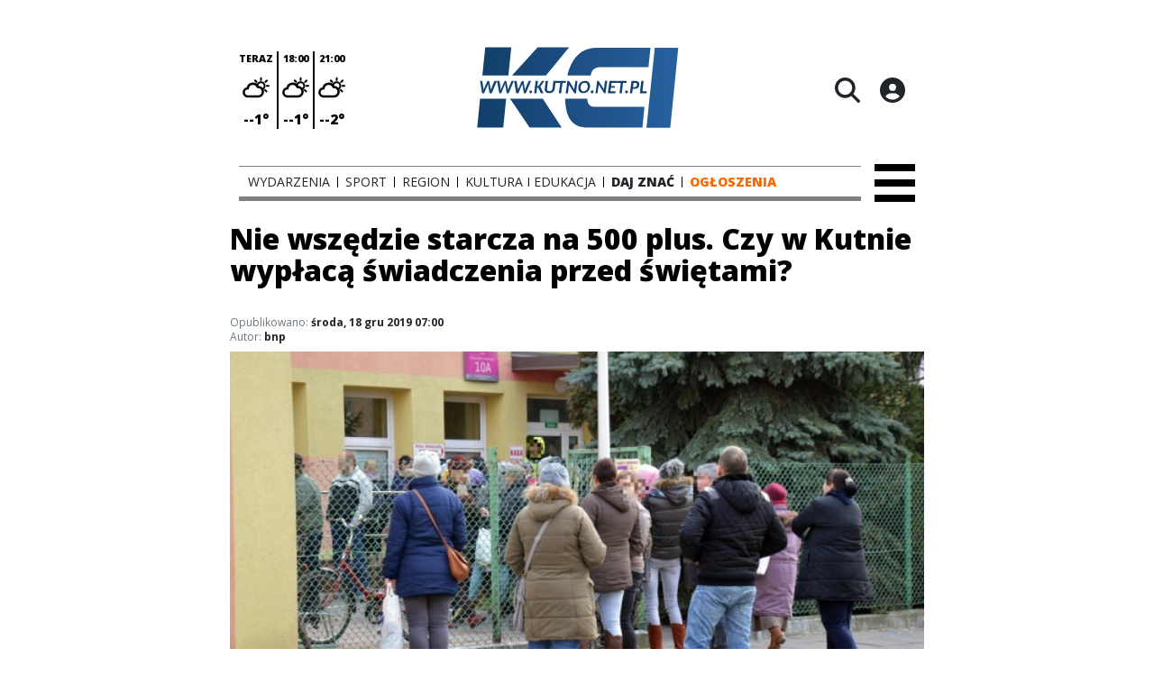

--- FILE ---
content_type: text/html;charset=utf-8
request_url: https://kutno.net.pl/wydarzenia/nie-wszedzie-starcza-na-500-plus-czy-w-kutnie-wyplaca-swiadczenia-przed-swietami/igNPsadu1pdxbZ9Lof64
body_size: 89272
content:
<!DOCTYPE html><html  lang="pl" data-capo=""><head><meta charset="utf-8">
<meta name="viewport" content="width=device-width, initial-scale=1">
<title>Nie wszędzie starcza na 500 plus. Czy w Kutnie wypłacą świadczenia przed świętami? - KCI Kutno</title>
<link rel="stylesheet" href="/fonts/OpenSans.css?v3">
<style>:root{--vc-clr-primary:#000;--vc-clr-secondary:#090f207f;--vc-clr-white:#fff;--vc-icn-width:1.2em;--vc-nav-width:30px;--vc-nav-height:30px;--vc-nav-border-radius:0;--vc-nav-color:var(--vc-clr-primary);--vc-nav-color-hover:var(--vc-clr-secondary);--vc-nav-background:transparent;--vc-pgn-width:12px;--vc-pgn-height:4px;--vc-pgn-margin:4px;--vc-pgn-border-radius:0;--vc-pgn-background-color:var(--vc-clr-secondary);--vc-pgn-active-color:var(--vc-clr-primary)}.carousel{overscroll-behavior:none;position:relative;text-align:center;touch-action:pan-y}.carousel,.carousel *{box-sizing:border-box}.carousel__track{display:flex;padding:0!important;position:relative}.carousel__viewport{overflow:hidden}.carousel__sr-only{height:1px;margin:-1px;overflow:hidden;padding:0;position:absolute;width:1px;clip:rect(0,0,0,0);border:0}.carousel__icon{height:var(--vc-icn-width);width:var(--vc-icn-width);fill:currentColor}.carousel__next,.carousel__prev{align-items:center;background:var(--vc-nav-background);border:0;border-radius:var(--vc-nav-border-radius);box-sizing:content-box;color:var(--vc-nav-color);cursor:pointer;display:flex;font-size:var(--vc-nav-height);height:var(--vc-nav-height);justify-content:center;margin:0 10px;padding:0;position:absolute;text-align:center;top:50%;transform:translateY(-50%);width:var(--vc-nav-width)}.carousel__next--disabled,.carousel__prev--disabled{cursor:not-allowed;opacity:.5}.carousel__prev{left:0}.carousel__next{right:0}.carousel--rtl .carousel__prev{left:auto;right:0}.carousel--rtl .carousel__next{left:0;right:auto}@media (hover:hover){.carousel__next:hover,.carousel__prev:hover{color:var(--vc-nav-color-hover)}}.carousel__pagination{display:flex;justify-content:center;line-height:0;list-style:none;margin:10px 0 0;padding:0}.carousel__pagination-button{background:transparent;border:0;cursor:pointer;display:block;margin:0;padding:var(--vc-pgn-margin)}.carousel__pagination-button:after{background-color:var(--vc-pgn-background-color);border-radius:var(--vc-pgn-border-radius);content:"";display:block;height:var(--vc-pgn-height);width:var(--vc-pgn-width)}.carousel__pagination-button--active:after{background-color:var(--vc-pgn-active-color)}@media (hover:hover){.carousel__pagination-button:hover:after{background-color:var(--vc-pgn-active-color)}}.carousel__slide{align-items:center;display:flex;flex-shrink:0;justify-content:center;margin:0;position:relative;scroll-snap-stop:auto;transform:translateZ(0)}</style>
<style>@charset "UTF-8";/*!
* Bootstrap  v5.3.3 (https://getbootstrap.com/)
* Copyright 2011-2024 The Bootstrap Authors
* Licensed under MIT (https://github.com/twbs/bootstrap/blob/main/LICENSE)
*/:root{--bs-blue:#0d6efd;--bs-indigo:#6610f2;--bs-purple:#6f42c1;--bs-pink:#d63384;--bs-red:#dc3545;--bs-orange:#fd7e14;--bs-yellow:#ffc107;--bs-green:#198754;--bs-teal:#20c997;--bs-cyan:#0dcaf0;--bs-black:#000;--bs-white:#fff;--bs-gray:#6c757d;--bs-gray-dark:#343a40;--bs-gray-100:#f8f9fa;--bs-gray-200:#e9ecef;--bs-gray-300:#dee2e6;--bs-gray-400:#ced4da;--bs-gray-500:#adb5bd;--bs-gray-600:#6c757d;--bs-gray-700:#495057;--bs-gray-800:#343a40;--bs-gray-900:#212529;--bs-primary:#0d6efd;--bs-secondary:#6c757d;--bs-success:#198754;--bs-info:#0dcaf0;--bs-warning:#ffc107;--bs-danger:#dc3545;--bs-light:#f8f9fa;--bs-dark:#212529;--bs-primary-rgb:13,110,253;--bs-secondary-rgb:108,117,125;--bs-success-rgb:25,135,84;--bs-info-rgb:13,202,240;--bs-warning-rgb:255,193,7;--bs-danger-rgb:220,53,69;--bs-light-rgb:248,249,250;--bs-dark-rgb:33,37,41;--bs-primary-text-emphasis:#052c65;--bs-secondary-text-emphasis:#2b2f32;--bs-success-text-emphasis:#0a3622;--bs-info-text-emphasis:#055160;--bs-warning-text-emphasis:#664d03;--bs-danger-text-emphasis:#58151c;--bs-light-text-emphasis:#495057;--bs-dark-text-emphasis:#495057;--bs-primary-bg-subtle:#cfe2ff;--bs-secondary-bg-subtle:#e2e3e5;--bs-success-bg-subtle:#d1e7dd;--bs-info-bg-subtle:#cff4fc;--bs-warning-bg-subtle:#fff3cd;--bs-danger-bg-subtle:#f8d7da;--bs-light-bg-subtle:#fcfcfd;--bs-dark-bg-subtle:#ced4da;--bs-primary-border-subtle:#9ec5fe;--bs-secondary-border-subtle:#c4c8cb;--bs-success-border-subtle:#a3cfbb;--bs-info-border-subtle:#9eeaf9;--bs-warning-border-subtle:#ffe69c;--bs-danger-border-subtle:#f1aeb5;--bs-light-border-subtle:#e9ecef;--bs-dark-border-subtle:#adb5bd;--bs-white-rgb:255,255,255;--bs-black-rgb:0,0,0;--bs-font-sans-serif:system-ui,-apple-system,"Segoe UI",Roboto,"Helvetica Neue","Noto Sans","Liberation Sans",Arial,sans-serif,"Apple Color Emoji","Segoe UI Emoji","Segoe UI Symbol","Noto Color Emoji";--bs-font-monospace:SFMono-Regular,Menlo,Monaco,Consolas,"Liberation Mono","Courier New",monospace;--bs-gradient:linear-gradient(180deg,hsla(0,0%,100%,.15),hsla(0,0%,100%,0));--bs-body-font-family:var(--bs-font-sans-serif);--bs-body-font-size:1rem;--bs-body-font-weight:400;--bs-body-line-height:1.5;--bs-body-color:#212529;--bs-body-color-rgb:33,37,41;--bs-body-bg:#fff;--bs-body-bg-rgb:255,255,255;--bs-emphasis-color:#000;--bs-emphasis-color-rgb:0,0,0;--bs-secondary-color:rgba(33,37,41,.75);--bs-secondary-color-rgb:33,37,41;--bs-secondary-bg:#e9ecef;--bs-secondary-bg-rgb:233,236,239;--bs-tertiary-color:rgba(33,37,41,.5);--bs-tertiary-color-rgb:33,37,41;--bs-tertiary-bg:#f8f9fa;--bs-tertiary-bg-rgb:248,249,250;--bs-heading-color:inherit;--bs-link-color:#0d6efd;--bs-link-color-rgb:13,110,253;--bs-link-decoration:underline;--bs-link-hover-color:#0a58ca;--bs-link-hover-color-rgb:10,88,202;--bs-code-color:#d63384;--bs-highlight-color:#212529;--bs-highlight-bg:#fff3cd;--bs-border-width:1px;--bs-border-style:solid;--bs-border-color:#dee2e6;--bs-border-color-translucent:rgba(0,0,0,.175);--bs-border-radius:.375rem;--bs-border-radius-sm:.25rem;--bs-border-radius-lg:.5rem;--bs-border-radius-xl:1rem;--bs-border-radius-xxl:2rem;--bs-border-radius-2xl:var(--bs-border-radius-xxl);--bs-border-radius-pill:50rem;--bs-box-shadow:0 .5rem 1rem rgba(0,0,0,.15);--bs-box-shadow-sm:0 .125rem .25rem rgba(0,0,0,.075);--bs-box-shadow-lg:0 1rem 3rem rgba(0,0,0,.175);--bs-box-shadow-inset:inset 0 1px 2px rgba(0,0,0,.075);--bs-focus-ring-width:.25rem;--bs-focus-ring-opacity:.25;--bs-focus-ring-color:rgba(13,110,253,.25);--bs-form-valid-color:#198754;--bs-form-valid-border-color:#198754;--bs-form-invalid-color:#dc3545;--bs-form-invalid-border-color:#dc3545}*,:after,:before{box-sizing:border-box}@media (prefers-reduced-motion:no-preference){:root{scroll-behavior:smooth}}body{background-color:var(--bs-body-bg);color:var(--bs-body-color);font-family:var(--bs-body-font-family);font-size:var(--bs-body-font-size);font-weight:var(--bs-body-font-weight);line-height:var(--bs-body-line-height);margin:0;text-align:var(--bs-body-text-align);-webkit-text-size-adjust:100%;-webkit-tap-highlight-color:transparent}hr{border:0;border-top:var(--bs-border-width) solid;color:inherit;margin:1rem 0;opacity:.25}.h1,.h2,.h3,.h4,.h5,.h6,h1,h2,h3,h4,h5,h6{color:var(--bs-heading-color);font-weight:500;line-height:1.2;margin-bottom:.5rem;margin-top:0}.h1,h1{font-size:calc(1.375rem + 1.5vw)}@media (min-width:1200px){.h1,h1{font-size:2.5rem}}.h2,h2{font-size:calc(1.325rem + .9vw)}@media (min-width:1200px){.h2,h2{font-size:2rem}}.h3,h3{font-size:calc(1.3rem + .6vw)}@media (min-width:1200px){.h3,h3{font-size:1.75rem}}.h4,h4{font-size:calc(1.275rem + .3vw)}@media (min-width:1200px){.h4,h4{font-size:1.5rem}}.h5,h5{font-size:1.25rem}.h6,h6{font-size:1rem}p{margin-top:0}address,p{margin-bottom:1rem}address{font-style:normal;line-height:inherit}ul{padding-left:2rem}dl,ul{margin-bottom:1rem;margin-top:0}ul ul{margin-bottom:0}dd{margin-bottom:.5rem;margin-left:0}blockquote{margin:0 0 1rem}b,strong{font-weight:bolder}.small,small{font-size:.875em}a{color:rgba(var(--bs-link-color-rgb),var(--bs-link-opacity,1));text-decoration:underline}a:hover{--bs-link-color-rgb:var(--bs-link-hover-color-rgb)}a:not([href]):not([class]),a:not([href]):not([class]):hover{color:inherit;text-decoration:none}code{color:var(--bs-code-color);font-family:var(--bs-font-monospace);font-size:1em;font-size:.875em;word-wrap:break-word}a>code{color:inherit}img,svg{vertical-align:middle}table{border-collapse:collapse;caption-side:bottom}label{display:inline-block}button{border-radius:0}button:focus:not(:focus-visible){outline:0}button,input,select,textarea{font-family:inherit;font-size:inherit;line-height:inherit;margin:0}button,select{text-transform:none}[role=button]{cursor:pointer}select{word-wrap:normal}select:disabled{opacity:1}[list]:not([type=date]):not([type=datetime-local]):not([type=month]):not([type=week]):not([type=time])::-webkit-calendar-picker-indicator{display:none!important}[type=button],[type=reset],[type=submit],button{-webkit-appearance:button}[type=button]:not(:disabled),[type=reset]:not(:disabled),[type=submit]:not(:disabled),button:not(:disabled){cursor:pointer}::-moz-focus-inner{border-style:none;padding:0}textarea{resize:vertical}::-webkit-datetime-edit-day-field,::-webkit-datetime-edit-fields-wrapper,::-webkit-datetime-edit-hour-field,::-webkit-datetime-edit-minute,::-webkit-datetime-edit-month-field,::-webkit-datetime-edit-text,::-webkit-datetime-edit-year-field{padding:0}::-webkit-inner-spin-button{height:auto}[type=search]{-webkit-appearance:textfield;outline-offset:-2px}::-webkit-search-decoration{-webkit-appearance:none}::-webkit-color-swatch-wrapper{padding:0}::file-selector-button{-webkit-appearance:button;font:inherit}output{display:inline-block}iframe{border:0}summary{cursor:pointer;display:list-item}progress{vertical-align:baseline}[hidden]{display:none!important}.list-unstyled{list-style:none;padding-left:0}.blockquote{font-size:1.25rem;margin-bottom:1rem}.blockquote>:last-child{margin-bottom:0}.blockquote-footer{color:#6c757d;font-size:.875em;margin-bottom:1rem;margin-top:-1rem}.blockquote-footer:before{content:"— "}.container{--bs-gutter-x:1.5rem;--bs-gutter-y:0;margin-left:auto;margin-right:auto;padding-left:calc(var(--bs-gutter-x)*.5);padding-right:calc(var(--bs-gutter-x)*.5);width:100%}@media (min-width:576px){.container{max-width:540px}}@media (min-width:768px){.container{max-width:720px}}@media (min-width:992px){.container{max-width:960px}}@media (min-width:1200px){.container{max-width:1140px}}@media (min-width:1400px){.container{max-width:1320px}}:root{--bs-breakpoint-xs:0;--bs-breakpoint-sm:576px;--bs-breakpoint-md:768px;--bs-breakpoint-lg:992px;--bs-breakpoint-xl:1200px;--bs-breakpoint-xxl:1400px}.row{--bs-gutter-x:1.5rem;--bs-gutter-y:0;display:flex;flex-wrap:wrap;margin-left:calc(var(--bs-gutter-x)*-.5);margin-right:calc(var(--bs-gutter-x)*-.5);margin-top:calc(var(--bs-gutter-y)*-1)}.row>*{flex-shrink:0;margin-top:var(--bs-gutter-y);max-width:100%;padding-left:calc(var(--bs-gutter-x)*.5);padding-right:calc(var(--bs-gutter-x)*.5);width:100%}.col{flex:1 0 0%}.col-4{flex:0 0 auto;width:33.33333333%}.col-12{flex:0 0 auto;width:100%}@media (min-width:576px){.col-sm-2{flex:0 0 auto;width:16.66666667%}}.table{--bs-table-color-type:initial;--bs-table-bg-type:initial;--bs-table-color-state:initial;--bs-table-bg-state:initial;--bs-table-color:var(--bs-emphasis-color);--bs-table-bg:var(--bs-body-bg);--bs-table-border-color:var(--bs-border-color);--bs-table-accent-bg:transparent;--bs-table-striped-color:var(--bs-emphasis-color);--bs-table-striped-bg:rgba(var(--bs-emphasis-color-rgb),.05);--bs-table-active-color:var(--bs-emphasis-color);--bs-table-active-bg:rgba(var(--bs-emphasis-color-rgb),.1);--bs-table-hover-color:var(--bs-emphasis-color);--bs-table-hover-bg:rgba(var(--bs-emphasis-color-rgb),.075);border-color:var(--bs-table-border-color);margin-bottom:1rem;vertical-align:top;width:100%}.table>:not(caption)>*>*{background-color:var(--bs-table-bg);border-bottom-width:var(--bs-border-width);box-shadow:inset 0 0 0 9999px var(--bs-table-bg-state,var(--bs-table-bg-type,var(--bs-table-accent-bg)));color:var(--bs-table-color-state,var(--bs-table-color-type,var(--bs-table-color)));padding:.5rem}.form-control{-webkit-appearance:none;-moz-appearance:none;appearance:none;background-clip:padding-box;background-color:var(--bs-body-bg);border:var(--bs-border-width) solid var(--bs-border-color);border-radius:var(--bs-border-radius);color:var(--bs-body-color);display:block;font-size:1rem;font-weight:400;line-height:1.5;padding:.375rem .75rem;transition:border-color .15s ease-in-out,box-shadow .15s ease-in-out;width:100%}@media (prefers-reduced-motion:reduce){.form-control{transition:none}}.form-control[type=file]{overflow:hidden}.form-control[type=file]:not(:disabled):not([readonly]){cursor:pointer}.form-control:focus{background-color:var(--bs-body-bg);border-color:#86b7fe;box-shadow:0 0 0 .25rem #0d6efd40;color:var(--bs-body-color);outline:0}.form-control::-webkit-date-and-time-value{height:1.5em;margin:0;min-width:85px}.form-control::-webkit-datetime-edit{display:block;padding:0}.form-control::-moz-placeholder{color:var(--bs-secondary-color);opacity:1}.form-control::placeholder{color:var(--bs-secondary-color);opacity:1}.form-control:disabled{background-color:var(--bs-secondary-bg);opacity:1}.form-control::file-selector-button{background-color:var(--bs-tertiary-bg);border:0 solid;border-color:inherit;border-inline-end-width:var(--bs-border-width);border-radius:0;color:var(--bs-body-color);margin:-.375rem -.75rem;margin-inline-end:.75rem;padding:.375rem .75rem;pointer-events:none;transition:color .15s ease-in-out,background-color .15s ease-in-out,border-color .15s ease-in-out,box-shadow .15s ease-in-out}@media (prefers-reduced-motion:reduce){.form-control::file-selector-button{transition:none}}.form-control:hover:not(:disabled):not([readonly])::file-selector-button{background-color:var(--bs-secondary-bg)}textarea.form-control{min-height:calc(1.5em + .75rem + var(--bs-border-width)*2)}.form-check{display:block;margin-bottom:.125rem;min-height:1.5rem;padding-left:1.5em}.form-check .form-check-input{float:left;margin-left:-1.5em}.form-check-input{--bs-form-check-bg:var(--bs-body-bg);-webkit-appearance:none;-moz-appearance:none;appearance:none;background-color:var(--bs-form-check-bg);background-image:var(--bs-form-check-bg-image);background-position:50%;background-repeat:no-repeat;background-size:contain;border:var(--bs-border-width) solid var(--bs-border-color);flex-shrink:0;height:1em;margin-top:.25em;-webkit-print-color-adjust:exact;print-color-adjust:exact;vertical-align:top;width:1em}.form-check-input[type=checkbox]{border-radius:.25em}.form-check-input[type=radio]{border-radius:50%}.form-check-input:active{filter:brightness(90%)}.form-check-input:focus{border-color:#86b7fe;box-shadow:0 0 0 .25rem #0d6efd40;outline:0}.form-check-input:checked{background-color:#0d6efd;border-color:#0d6efd}.form-check-input:checked[type=checkbox]{--bs-form-check-bg-image:url("data:image/svg+xml;charset=utf-8,%3Csvg xmlns='http://www.w3.org/2000/svg' viewBox='0 0 20 20'%3E%3Cpath fill='none' stroke='%23fff' stroke-linecap='round' stroke-linejoin='round' stroke-width='3' d='m6 10 3 3 6-6'/%3E%3C/svg%3E")}.form-check-input:checked[type=radio]{--bs-form-check-bg-image:url("data:image/svg+xml;charset=utf-8,%3Csvg xmlns='http://www.w3.org/2000/svg' viewBox='-4 -4 8 8'%3E%3Ccircle r='2' fill='%23fff'/%3E%3C/svg%3E")}.form-check-input[type=checkbox]:indeterminate{background-color:#0d6efd;border-color:#0d6efd;--bs-form-check-bg-image:url("data:image/svg+xml;charset=utf-8,%3Csvg xmlns='http://www.w3.org/2000/svg' viewBox='0 0 20 20'%3E%3Cpath fill='none' stroke='%23fff' stroke-linecap='round' stroke-linejoin='round' stroke-width='3' d='M6 10h8'/%3E%3C/svg%3E")}.form-check-input:disabled{filter:none;opacity:.5;pointer-events:none}.form-check-input:disabled~.form-check-label,.form-check-input[disabled]~.form-check-label{cursor:default;opacity:.5}.btn-check{position:absolute;clip:rect(0,0,0,0);pointer-events:none}.btn-check:disabled+.btn,.btn-check[disabled]+.btn{filter:none;opacity:.65;pointer-events:none}.input-group{align-items:stretch;display:flex;flex-wrap:wrap;position:relative;width:100%}.input-group>.form-control{flex:1 1 auto;min-width:0;position:relative;width:1%}.input-group>.form-control:focus{z-index:5}.input-group .btn{position:relative;z-index:2}.input-group .btn:focus{z-index:5}.input-group:not(.has-validation)>:not(:last-child):not(.dropdown-toggle):not(.dropdown-menu):not(.form-floating){border-bottom-right-radius:0;border-top-right-radius:0}.input-group>:not(:first-child):not(.dropdown-menu):not(.valid-tooltip):not(.valid-feedback):not(.invalid-tooltip):not(.invalid-feedback){border-bottom-left-radius:0;border-top-left-radius:0;margin-left:calc(var(--bs-border-width)*-1)}.invalid-feedback{color:var(--bs-form-invalid-color);display:none;font-size:.875em;margin-top:.25rem;width:100%}.btn{--bs-btn-padding-x:.75rem;--bs-btn-padding-y:.375rem;--bs-btn-font-family: ;--bs-btn-font-size:1rem;--bs-btn-font-weight:400;--bs-btn-line-height:1.5;--bs-btn-color:var(--bs-body-color);--bs-btn-bg:transparent;--bs-btn-border-width:var(--bs-border-width);--bs-btn-border-color:transparent;--bs-btn-border-radius:var(--bs-border-radius);--bs-btn-hover-border-color:transparent;--bs-btn-box-shadow:inset 0 1px 0 hsla(0,0%,100%,.15),0 1px 1px rgba(0,0,0,.075);--bs-btn-disabled-opacity:.65;--bs-btn-focus-box-shadow:0 0 0 .25rem rgba(var(--bs-btn-focus-shadow-rgb),.5);background-color:var(--bs-btn-bg);border:var(--bs-btn-border-width) solid var(--bs-btn-border-color);border-radius:var(--bs-btn-border-radius);color:var(--bs-btn-color);cursor:pointer;display:inline-block;font-family:var(--bs-btn-font-family);font-size:var(--bs-btn-font-size);font-weight:var(--bs-btn-font-weight);line-height:var(--bs-btn-line-height);padding:var(--bs-btn-padding-y) var(--bs-btn-padding-x);text-align:center;text-decoration:none;transition:color .15s ease-in-out,background-color .15s ease-in-out,border-color .15s ease-in-out,box-shadow .15s ease-in-out;-webkit-user-select:none;-moz-user-select:none;user-select:none;vertical-align:middle}@media (prefers-reduced-motion:reduce){.btn{transition:none}}.btn:hover{background-color:var(--bs-btn-hover-bg);border-color:var(--bs-btn-hover-border-color);color:var(--bs-btn-hover-color)}.btn-check+.btn:hover{background-color:var(--bs-btn-bg);border-color:var(--bs-btn-border-color);color:var(--bs-btn-color)}.btn:focus-visible{background-color:var(--bs-btn-hover-bg);border-color:var(--bs-btn-hover-border-color);box-shadow:var(--bs-btn-focus-box-shadow);color:var(--bs-btn-hover-color);outline:0}.btn-check:focus-visible+.btn{border-color:var(--bs-btn-hover-border-color);box-shadow:var(--bs-btn-focus-box-shadow);outline:0}.btn-check:checked+.btn,.btn.active,.btn:first-child:active,:not(.btn-check)+.btn:active{background-color:var(--bs-btn-active-bg);border-color:var(--bs-btn-active-border-color);color:var(--bs-btn-active-color)}.btn-check:checked+.btn:focus-visible,.btn.active:focus-visible,.btn:first-child:active:focus-visible,:not(.btn-check)+.btn:active:focus-visible{box-shadow:var(--bs-btn-focus-box-shadow)}.btn-check:checked:focus-visible+.btn{box-shadow:var(--bs-btn-focus-box-shadow)}.btn.disabled,.btn:disabled{background-color:var(--bs-btn-disabled-bg);border-color:var(--bs-btn-disabled-border-color);color:var(--bs-btn-disabled-color);opacity:var(--bs-btn-disabled-opacity);pointer-events:none}.btn-primary{--bs-btn-color:#fff;--bs-btn-bg:#0d6efd;--bs-btn-border-color:#0d6efd;--bs-btn-hover-color:#fff;--bs-btn-hover-bg:#0b5ed7;--bs-btn-hover-border-color:#0a58ca;--bs-btn-focus-shadow-rgb:49,132,253;--bs-btn-active-color:#fff;--bs-btn-active-bg:#0a58ca;--bs-btn-active-border-color:#0a53be;--bs-btn-active-shadow:inset 0 3px 5px rgba(0,0,0,.125);--bs-btn-disabled-color:#fff;--bs-btn-disabled-bg:#0d6efd;--bs-btn-disabled-border-color:#0d6efd}.btn-secondary{--bs-btn-color:#fff;--bs-btn-bg:#6c757d;--bs-btn-border-color:#6c757d;--bs-btn-hover-color:#fff;--bs-btn-hover-bg:#5c636a;--bs-btn-hover-border-color:#565e64;--bs-btn-focus-shadow-rgb:130,138,145;--bs-btn-active-color:#fff;--bs-btn-active-bg:#565e64;--bs-btn-active-border-color:#51585e;--bs-btn-active-shadow:inset 0 3px 5px rgba(0,0,0,.125);--bs-btn-disabled-color:#fff;--bs-btn-disabled-bg:#6c757d;--bs-btn-disabled-border-color:#6c757d}.btn-success{--bs-btn-color:#fff;--bs-btn-bg:#198754;--bs-btn-border-color:#198754;--bs-btn-hover-color:#fff;--bs-btn-hover-bg:#157347;--bs-btn-hover-border-color:#146c43;--bs-btn-focus-shadow-rgb:60,153,110;--bs-btn-active-color:#fff;--bs-btn-active-bg:#146c43;--bs-btn-active-border-color:#13653f;--bs-btn-active-shadow:inset 0 3px 5px rgba(0,0,0,.125);--bs-btn-disabled-color:#fff;--bs-btn-disabled-bg:#198754;--bs-btn-disabled-border-color:#198754}.btn-info{--bs-btn-color:#000;--bs-btn-bg:#0dcaf0;--bs-btn-border-color:#0dcaf0;--bs-btn-hover-color:#000;--bs-btn-hover-bg:#31d2f2;--bs-btn-hover-border-color:#25cff2;--bs-btn-focus-shadow-rgb:11,172,204;--bs-btn-active-color:#000;--bs-btn-active-bg:#3dd5f3;--bs-btn-active-border-color:#25cff2;--bs-btn-active-shadow:inset 0 3px 5px rgba(0,0,0,.125);--bs-btn-disabled-color:#000;--bs-btn-disabled-bg:#0dcaf0;--bs-btn-disabled-border-color:#0dcaf0}.btn-warning{--bs-btn-color:#000;--bs-btn-bg:#ffc107;--bs-btn-border-color:#ffc107;--bs-btn-hover-color:#000;--bs-btn-hover-bg:#ffca2c;--bs-btn-hover-border-color:#ffc720;--bs-btn-focus-shadow-rgb:217,164,6;--bs-btn-active-color:#000;--bs-btn-active-bg:#ffcd39;--bs-btn-active-border-color:#ffc720;--bs-btn-active-shadow:inset 0 3px 5px rgba(0,0,0,.125);--bs-btn-disabled-color:#000;--bs-btn-disabled-bg:#ffc107;--bs-btn-disabled-border-color:#ffc107}.btn-danger{--bs-btn-color:#fff;--bs-btn-bg:#dc3545;--bs-btn-border-color:#dc3545;--bs-btn-hover-color:#fff;--bs-btn-hover-bg:#bb2d3b;--bs-btn-hover-border-color:#b02a37;--bs-btn-focus-shadow-rgb:225,83,97;--bs-btn-active-color:#fff;--bs-btn-active-bg:#b02a37;--bs-btn-active-border-color:#a52834;--bs-btn-active-shadow:inset 0 3px 5px rgba(0,0,0,.125);--bs-btn-disabled-color:#fff;--bs-btn-disabled-bg:#dc3545;--bs-btn-disabled-border-color:#dc3545}.btn-light{--bs-btn-color:#000;--bs-btn-bg:#f8f9fa;--bs-btn-border-color:#f8f9fa;--bs-btn-hover-color:#000;--bs-btn-hover-bg:#d3d4d5;--bs-btn-hover-border-color:#c6c7c8;--bs-btn-focus-shadow-rgb:211,212,213;--bs-btn-active-color:#000;--bs-btn-active-bg:#c6c7c8;--bs-btn-active-border-color:#babbbc;--bs-btn-active-shadow:inset 0 3px 5px rgba(0,0,0,.125);--bs-btn-disabled-color:#000;--bs-btn-disabled-bg:#f8f9fa;--bs-btn-disabled-border-color:#f8f9fa}.btn-dark{--bs-btn-color:#fff;--bs-btn-bg:#212529;--bs-btn-border-color:#212529;--bs-btn-hover-color:#fff;--bs-btn-hover-bg:#424649;--bs-btn-hover-border-color:#373b3e;--bs-btn-focus-shadow-rgb:66,70,73;--bs-btn-active-color:#fff;--bs-btn-active-bg:#4d5154;--bs-btn-active-border-color:#373b3e;--bs-btn-active-shadow:inset 0 3px 5px rgba(0,0,0,.125);--bs-btn-disabled-color:#fff;--bs-btn-disabled-bg:#212529;--bs-btn-disabled-border-color:#212529}.btn-outline-primary{--bs-btn-color:#0d6efd;--bs-btn-border-color:#0d6efd;--bs-btn-hover-color:#fff;--bs-btn-hover-bg:#0d6efd;--bs-btn-hover-border-color:#0d6efd;--bs-btn-focus-shadow-rgb:13,110,253;--bs-btn-active-color:#fff;--bs-btn-active-bg:#0d6efd;--bs-btn-active-border-color:#0d6efd;--bs-btn-active-shadow:inset 0 3px 5px rgba(0,0,0,.125);--bs-btn-disabled-color:#0d6efd;--bs-btn-disabled-bg:transparent;--bs-btn-disabled-border-color:#0d6efd;--bs-gradient:none}.btn-outline-secondary{--bs-btn-color:#6c757d;--bs-btn-border-color:#6c757d;--bs-btn-hover-color:#fff;--bs-btn-hover-bg:#6c757d;--bs-btn-hover-border-color:#6c757d;--bs-btn-focus-shadow-rgb:108,117,125;--bs-btn-active-color:#fff;--bs-btn-active-bg:#6c757d;--bs-btn-active-border-color:#6c757d;--bs-btn-active-shadow:inset 0 3px 5px rgba(0,0,0,.125);--bs-btn-disabled-color:#6c757d;--bs-btn-disabled-bg:transparent;--bs-btn-disabled-border-color:#6c757d;--bs-gradient:none}.btn-outline-success{--bs-btn-color:#198754;--bs-btn-border-color:#198754;--bs-btn-hover-color:#fff;--bs-btn-hover-bg:#198754;--bs-btn-hover-border-color:#198754;--bs-btn-focus-shadow-rgb:25,135,84;--bs-btn-active-color:#fff;--bs-btn-active-bg:#198754;--bs-btn-active-border-color:#198754;--bs-btn-active-shadow:inset 0 3px 5px rgba(0,0,0,.125);--bs-btn-disabled-color:#198754;--bs-btn-disabled-bg:transparent;--bs-btn-disabled-border-color:#198754;--bs-gradient:none}.btn-outline-info{--bs-btn-color:#0dcaf0;--bs-btn-border-color:#0dcaf0;--bs-btn-hover-color:#000;--bs-btn-hover-bg:#0dcaf0;--bs-btn-hover-border-color:#0dcaf0;--bs-btn-focus-shadow-rgb:13,202,240;--bs-btn-active-color:#000;--bs-btn-active-bg:#0dcaf0;--bs-btn-active-border-color:#0dcaf0;--bs-btn-active-shadow:inset 0 3px 5px rgba(0,0,0,.125);--bs-btn-disabled-color:#0dcaf0;--bs-btn-disabled-bg:transparent;--bs-btn-disabled-border-color:#0dcaf0;--bs-gradient:none}.btn-outline-warning{--bs-btn-color:#ffc107;--bs-btn-border-color:#ffc107;--bs-btn-hover-color:#000;--bs-btn-hover-bg:#ffc107;--bs-btn-hover-border-color:#ffc107;--bs-btn-focus-shadow-rgb:255,193,7;--bs-btn-active-color:#000;--bs-btn-active-bg:#ffc107;--bs-btn-active-border-color:#ffc107;--bs-btn-active-shadow:inset 0 3px 5px rgba(0,0,0,.125);--bs-btn-disabled-color:#ffc107;--bs-btn-disabled-bg:transparent;--bs-btn-disabled-border-color:#ffc107;--bs-gradient:none}.btn-outline-danger{--bs-btn-color:#dc3545;--bs-btn-border-color:#dc3545;--bs-btn-hover-color:#fff;--bs-btn-hover-bg:#dc3545;--bs-btn-hover-border-color:#dc3545;--bs-btn-focus-shadow-rgb:220,53,69;--bs-btn-active-color:#fff;--bs-btn-active-bg:#dc3545;--bs-btn-active-border-color:#dc3545;--bs-btn-active-shadow:inset 0 3px 5px rgba(0,0,0,.125);--bs-btn-disabled-color:#dc3545;--bs-btn-disabled-bg:transparent;--bs-btn-disabled-border-color:#dc3545;--bs-gradient:none}.btn-outline-light{--bs-btn-color:#f8f9fa;--bs-btn-border-color:#f8f9fa;--bs-btn-hover-color:#000;--bs-btn-hover-bg:#f8f9fa;--bs-btn-hover-border-color:#f8f9fa;--bs-btn-focus-shadow-rgb:248,249,250;--bs-btn-active-color:#000;--bs-btn-active-bg:#f8f9fa;--bs-btn-active-border-color:#f8f9fa;--bs-btn-active-shadow:inset 0 3px 5px rgba(0,0,0,.125);--bs-btn-disabled-color:#f8f9fa;--bs-btn-disabled-bg:transparent;--bs-btn-disabled-border-color:#f8f9fa;--bs-gradient:none}.btn-outline-dark{--bs-btn-color:#212529;--bs-btn-border-color:#212529;--bs-btn-hover-color:#fff;--bs-btn-hover-bg:#212529;--bs-btn-hover-border-color:#212529;--bs-btn-focus-shadow-rgb:33,37,41;--bs-btn-active-color:#fff;--bs-btn-active-bg:#212529;--bs-btn-active-border-color:#212529;--bs-btn-active-shadow:inset 0 3px 5px rgba(0,0,0,.125);--bs-btn-disabled-color:#212529;--bs-btn-disabled-bg:transparent;--bs-btn-disabled-border-color:#212529;--bs-gradient:none}.btn-link{--bs-btn-font-weight:400;--bs-btn-color:var(--bs-link-color);--bs-btn-bg:transparent;--bs-btn-border-color:transparent;--bs-btn-hover-color:var(--bs-link-hover-color);--bs-btn-hover-border-color:transparent;--bs-btn-active-color:var(--bs-link-hover-color);--bs-btn-active-border-color:transparent;--bs-btn-disabled-color:#6c757d;--bs-btn-disabled-border-color:transparent;--bs-btn-box-shadow:0 0 0 #000;--bs-btn-focus-shadow-rgb:49,132,253;text-decoration:underline}.btn-link:focus-visible{color:var(--bs-btn-color)}.btn-link:hover{color:var(--bs-btn-hover-color)}.btn-group-lg>.btn,.btn-lg{--bs-btn-padding-y:.5rem;--bs-btn-padding-x:1rem;--bs-btn-font-size:1.25rem;--bs-btn-border-radius:var(--bs-border-radius-lg)}.btn-group-sm>.btn,.btn-sm{--bs-btn-padding-y:.25rem;--bs-btn-padding-x:.5rem;--bs-btn-font-size:.875rem;--bs-btn-border-radius:var(--bs-border-radius-sm)}.btn-group,.btn-group-vertical{display:inline-flex;position:relative;vertical-align:middle}.btn-group-vertical>.btn,.btn-group>.btn{flex:1 1 auto;position:relative}.btn-group-vertical>.btn-check:checked+.btn,.btn-group-vertical>.btn-check:focus+.btn,.btn-group-vertical>.btn.active,.btn-group-vertical>.btn:active,.btn-group-vertical>.btn:focus,.btn-group-vertical>.btn:hover,.btn-group>.btn-check:checked+.btn,.btn-group>.btn-check:focus+.btn,.btn-group>.btn.active,.btn-group>.btn:active,.btn-group>.btn:focus,.btn-group>.btn:hover{z-index:1}.btn-toolbar{display:flex;flex-wrap:wrap;justify-content:flex-start}.btn-toolbar .input-group{width:auto}.btn-group{border-radius:var(--bs-border-radius)}.btn-group>.btn-group:not(:first-child),.btn-group>:not(.btn-check:first-child)+.btn{margin-left:calc(var(--bs-border-width)*-1)}.btn-group>.btn-group:not(:last-child)>.btn,.btn-group>.btn:not(:last-child):not(.dropdown-toggle){border-bottom-right-radius:0;border-top-right-radius:0}.btn-group>.btn-group:not(:first-child)>.btn,.btn-group>.btn:nth-child(n+3),.btn-group>:not(.btn-check)+.btn{border-bottom-left-radius:0;border-top-left-radius:0}.btn-group-vertical{align-items:flex-start;flex-direction:column;justify-content:center}.btn-group-vertical>.btn,.btn-group-vertical>.btn-group{width:100%}.btn-group-vertical>.btn-group:not(:first-child),.btn-group-vertical>.btn:not(:first-child){margin-top:calc(var(--bs-border-width)*-1)}.btn-group-vertical>.btn-group:not(:last-child)>.btn,.btn-group-vertical>.btn:not(:last-child):not(.dropdown-toggle){border-bottom-left-radius:0;border-bottom-right-radius:0}.btn-group-vertical>.btn-group:not(:first-child)>.btn,.btn-group-vertical>.btn~.btn{border-top-left-radius:0;border-top-right-radius:0}.nav{--bs-nav-link-padding-x:1rem;--bs-nav-link-padding-y:.5rem;--bs-nav-link-font-weight: ;--bs-nav-link-color:var(--bs-link-color);--bs-nav-link-hover-color:var(--bs-link-hover-color);--bs-nav-link-disabled-color:var(--bs-secondary-color);display:flex;flex-wrap:wrap;list-style:none;margin-bottom:0;padding-left:0}.nav-link{background:0 0;border:0;color:var(--bs-nav-link-color);display:block;font-size:var(--bs-nav-link-font-size);font-weight:var(--bs-nav-link-font-weight);padding:var(--bs-nav-link-padding-y) var(--bs-nav-link-padding-x);text-decoration:none;transition:color .15s ease-in-out,background-color .15s ease-in-out,border-color .15s ease-in-out}@media (prefers-reduced-motion:reduce){.nav-link{transition:none}}.nav-link:focus,.nav-link:hover{color:var(--bs-nav-link-hover-color)}.nav-link:focus-visible{box-shadow:0 0 0 .25rem #0d6efd40;outline:0}.nav-link.disabled,.nav-link:disabled{color:var(--bs-nav-link-disabled-color);cursor:default;pointer-events:none}.nav-tabs{--bs-nav-tabs-border-width:var(--bs-border-width);--bs-nav-tabs-border-color:var(--bs-border-color);--bs-nav-tabs-border-radius:var(--bs-border-radius);--bs-nav-tabs-link-hover-border-color:var(--bs-secondary-bg) var(--bs-secondary-bg) var(--bs-border-color);--bs-nav-tabs-link-active-color:var(--bs-emphasis-color);--bs-nav-tabs-link-active-bg:var(--bs-body-bg);--bs-nav-tabs-link-active-border-color:var(--bs-border-color) var(--bs-border-color) var(--bs-body-bg);border-bottom:var(--bs-nav-tabs-border-width) solid var(--bs-nav-tabs-border-color)}.nav-tabs .nav-link{border:var(--bs-nav-tabs-border-width) solid transparent;border-top-left-radius:var(--bs-nav-tabs-border-radius);border-top-right-radius:var(--bs-nav-tabs-border-radius);margin-bottom:calc(var(--bs-nav-tabs-border-width)*-1)}.nav-tabs .nav-link:focus,.nav-tabs .nav-link:hover{border-color:var(--bs-nav-tabs-link-hover-border-color);isolation:isolate}.nav-tabs .nav-link.active{background-color:var(--bs-nav-tabs-link-active-bg);border-color:var(--bs-nav-tabs-link-active-border-color);color:var(--bs-nav-tabs-link-active-color)}.nav-pills{--bs-nav-pills-border-radius:var(--bs-border-radius);--bs-nav-pills-link-active-color:#fff;--bs-nav-pills-link-active-bg:#0d6efd}.nav-pills .nav-link{border-radius:var(--bs-nav-pills-border-radius)}.nav-pills .nav-link.active{background-color:var(--bs-nav-pills-link-active-bg);color:var(--bs-nav-pills-link-active-color)}.nav-underline{--bs-nav-underline-gap:1rem;--bs-nav-underline-border-width:.125rem;--bs-nav-underline-link-active-color:var(--bs-emphasis-color);gap:var(--bs-nav-underline-gap)}.nav-underline .nav-link{border-bottom:var(--bs-nav-underline-border-width) solid transparent;padding-left:0;padding-right:0}.nav-underline .nav-link.active,.nav-underline .nav-link:focus,.nav-underline .nav-link:hover{border-bottom-color:currentcolor}.nav-underline .nav-link.active{color:var(--bs-nav-underline-link-active-color);font-weight:700}.nav-fill .nav-item,.nav-fill>.nav-link{flex:1 1 auto;text-align:center}.nav-justified .nav-item,.nav-justified>.nav-link{flex-basis:0;flex-grow:1;text-align:center}.nav-fill .nav-item .nav-link,.nav-justified .nav-item .nav-link{width:100%}.navbar{--bs-navbar-padding-x:0;--bs-navbar-padding-y:.5rem;--bs-navbar-color:rgba(var(--bs-emphasis-color-rgb),.65);--bs-navbar-hover-color:rgba(var(--bs-emphasis-color-rgb),.8);--bs-navbar-disabled-color:rgba(var(--bs-emphasis-color-rgb),.3);--bs-navbar-active-color:rgba(var(--bs-emphasis-color-rgb),1);--bs-navbar-brand-padding-y:.3125rem;--bs-navbar-brand-margin-end:1rem;--bs-navbar-brand-font-size:1.25rem;--bs-navbar-brand-color:rgba(var(--bs-emphasis-color-rgb),1);--bs-navbar-brand-hover-color:rgba(var(--bs-emphasis-color-rgb),1);--bs-navbar-nav-link-padding-x:.5rem;--bs-navbar-toggler-padding-y:.25rem;--bs-navbar-toggler-padding-x:.75rem;--bs-navbar-toggler-font-size:1.25rem;--bs-navbar-toggler-icon-bg:url("data:image/svg+xml;charset=utf-8,%3Csvg xmlns='http://www.w3.org/2000/svg' viewBox='0 0 30 30'%3E%3Cpath stroke='rgba(33, 37, 41, 0.75)' stroke-linecap='round' stroke-miterlimit='10' stroke-width='2' d='M4 7h22M4 15h22M4 23h22'/%3E%3C/svg%3E");--bs-navbar-toggler-border-color:rgba(var(--bs-emphasis-color-rgb),.15);--bs-navbar-toggler-border-radius:var(--bs-border-radius);--bs-navbar-toggler-focus-width:.25rem;--bs-navbar-toggler-transition:box-shadow .15s ease-in-out;flex-wrap:wrap;padding:var(--bs-navbar-padding-y) var(--bs-navbar-padding-x);position:relative}.navbar,.navbar>.container{align-items:center;display:flex;justify-content:space-between}.navbar>.container{flex-wrap:inherit}.navbar-brand{color:var(--bs-navbar-brand-color);font-size:var(--bs-navbar-brand-font-size);margin-right:var(--bs-navbar-brand-margin-end);padding-bottom:var(--bs-navbar-brand-padding-y);padding-top:var(--bs-navbar-brand-padding-y);text-decoration:none;white-space:nowrap}.navbar-brand:focus,.navbar-brand:hover{color:var(--bs-navbar-brand-hover-color)}.navbar-nav{--bs-nav-link-padding-x:0;--bs-nav-link-padding-y:.5rem;--bs-nav-link-font-weight: ;--bs-nav-link-color:var(--bs-navbar-color);--bs-nav-link-hover-color:var(--bs-navbar-hover-color);--bs-nav-link-disabled-color:var(--bs-navbar-disabled-color);display:flex;flex-direction:column;list-style:none;margin-bottom:0;padding-left:0}.navbar-nav .nav-link.active{color:var(--bs-navbar-active-color)}.navbar-text{color:var(--bs-navbar-color);padding-bottom:.5rem;padding-top:.5rem}.navbar-text a,.navbar-text a:focus,.navbar-text a:hover{color:var(--bs-navbar-active-color)}.navbar-collapse{align-items:center;flex-basis:100%;flex-grow:1}.navbar-toggler{background-color:transparent;border:var(--bs-border-width) solid var(--bs-navbar-toggler-border-color);border-radius:var(--bs-navbar-toggler-border-radius);color:var(--bs-navbar-color);font-size:var(--bs-navbar-toggler-font-size);line-height:1;padding:var(--bs-navbar-toggler-padding-y) var(--bs-navbar-toggler-padding-x);transition:var(--bs-navbar-toggler-transition)}@media (prefers-reduced-motion:reduce){.navbar-toggler{transition:none}}.navbar-toggler:hover{text-decoration:none}.navbar-toggler:focus{box-shadow:0 0 0 var(--bs-navbar-toggler-focus-width);outline:0;text-decoration:none}.navbar-toggler-icon{background-image:var(--bs-navbar-toggler-icon-bg);background-position:50%;background-repeat:no-repeat;background-size:100%;display:inline-block;height:1.5em;vertical-align:middle;width:1.5em}.navbar-nav-scroll{max-height:var(--bs-scroll-height,75vh);overflow-y:auto}@media (min-width:576px){.navbar-expand-sm{flex-wrap:nowrap;justify-content:flex-start}.navbar-expand-sm .navbar-nav{flex-direction:row}.navbar-expand-sm .navbar-nav .nav-link{padding-left:var(--bs-navbar-nav-link-padding-x);padding-right:var(--bs-navbar-nav-link-padding-x)}.navbar-expand-sm .navbar-nav-scroll{overflow:visible}.navbar-expand-sm .navbar-collapse{display:flex!important;flex-basis:auto}.navbar-expand-sm .navbar-toggler{display:none}}@media (min-width:768px){.navbar-expand-md{flex-wrap:nowrap;justify-content:flex-start}.navbar-expand-md .navbar-nav{flex-direction:row}.navbar-expand-md .navbar-nav .nav-link{padding-left:var(--bs-navbar-nav-link-padding-x);padding-right:var(--bs-navbar-nav-link-padding-x)}.navbar-expand-md .navbar-nav-scroll{overflow:visible}.navbar-expand-md .navbar-collapse{display:flex!important;flex-basis:auto}.navbar-expand-md .navbar-toggler{display:none}}@media (min-width:992px){.navbar-expand-lg{flex-wrap:nowrap;justify-content:flex-start}.navbar-expand-lg .navbar-nav{flex-direction:row}.navbar-expand-lg .navbar-nav .nav-link{padding-left:var(--bs-navbar-nav-link-padding-x);padding-right:var(--bs-navbar-nav-link-padding-x)}.navbar-expand-lg .navbar-nav-scroll{overflow:visible}.navbar-expand-lg .navbar-collapse{display:flex!important;flex-basis:auto}.navbar-expand-lg .navbar-toggler{display:none}}@media (min-width:1200px){.navbar-expand-xl{flex-wrap:nowrap;justify-content:flex-start}.navbar-expand-xl .navbar-nav{flex-direction:row}.navbar-expand-xl .navbar-nav .nav-link{padding-left:var(--bs-navbar-nav-link-padding-x);padding-right:var(--bs-navbar-nav-link-padding-x)}.navbar-expand-xl .navbar-nav-scroll{overflow:visible}.navbar-expand-xl .navbar-collapse{display:flex!important;flex-basis:auto}.navbar-expand-xl .navbar-toggler{display:none}}@media (min-width:1400px){.navbar-expand-xxl{flex-wrap:nowrap;justify-content:flex-start}.navbar-expand-xxl .navbar-nav{flex-direction:row}.navbar-expand-xxl .navbar-nav .nav-link{padding-left:var(--bs-navbar-nav-link-padding-x);padding-right:var(--bs-navbar-nav-link-padding-x)}.navbar-expand-xxl .navbar-nav-scroll{overflow:visible}.navbar-expand-xxl .navbar-collapse{display:flex!important;flex-basis:auto}.navbar-expand-xxl .navbar-toggler{display:none}}.navbar-expand{flex-wrap:nowrap;justify-content:flex-start}.navbar-expand .navbar-nav{flex-direction:row}.navbar-expand .navbar-nav .nav-link{padding-left:var(--bs-navbar-nav-link-padding-x);padding-right:var(--bs-navbar-nav-link-padding-x)}.navbar-expand .navbar-nav-scroll{overflow:visible}.navbar-expand .navbar-collapse{display:flex!important;flex-basis:auto}.navbar-expand .navbar-toggler{display:none}.navbar-dark{--bs-navbar-color:hsla(0,0%,100%,.55);--bs-navbar-hover-color:hsla(0,0%,100%,.75);--bs-navbar-disabled-color:hsla(0,0%,100%,.25);--bs-navbar-active-color:#fff;--bs-navbar-brand-color:#fff;--bs-navbar-brand-hover-color:#fff;--bs-navbar-toggler-border-color:hsla(0,0%,100%,.1);--bs-navbar-toggler-icon-bg:url("data:image/svg+xml;charset=utf-8,%3Csvg xmlns='http://www.w3.org/2000/svg' viewBox='0 0 30 30'%3E%3Cpath stroke='rgba(255, 255, 255, 0.55)' stroke-linecap='round' stroke-miterlimit='10' stroke-width='2' d='M4 7h22M4 15h22M4 23h22'/%3E%3C/svg%3E")}.card{--bs-card-spacer-y:1rem;--bs-card-spacer-x:1rem;--bs-card-title-spacer-y:.5rem;--bs-card-title-color: ;--bs-card-subtitle-color: ;--bs-card-border-width:var(--bs-border-width);--bs-card-border-color:var(--bs-border-color-translucent);--bs-card-border-radius:var(--bs-border-radius);--bs-card-box-shadow: ;--bs-card-inner-border-radius:calc(var(--bs-border-radius) - var(--bs-border-width));--bs-card-cap-padding-y:.5rem;--bs-card-cap-padding-x:1rem;--bs-card-cap-bg:rgba(var(--bs-body-color-rgb),.03);--bs-card-cap-color: ;--bs-card-height: ;--bs-card-color: ;--bs-card-bg:var(--bs-body-bg);--bs-card-img-overlay-padding:1rem;--bs-card-group-margin:.75rem;color:var(--bs-body-color);display:flex;flex-direction:column;height:var(--bs-card-height);min-width:0;position:relative;word-wrap:break-word;background-clip:border-box;background-color:var(--bs-card-bg);border:var(--bs-card-border-width) solid var(--bs-card-border-color);border-radius:var(--bs-card-border-radius)}.card>hr{margin-left:0;margin-right:0}.card-body{color:var(--bs-card-color);flex:1 1 auto;padding:var(--bs-card-spacer-y) var(--bs-card-spacer-x)}.pagination{--bs-pagination-padding-x:.75rem;--bs-pagination-padding-y:.375rem;--bs-pagination-font-size:1rem;--bs-pagination-color:var(--bs-link-color);--bs-pagination-bg:var(--bs-body-bg);--bs-pagination-border-width:var(--bs-border-width);--bs-pagination-border-color:var(--bs-border-color);--bs-pagination-border-radius:var(--bs-border-radius);--bs-pagination-hover-color:var(--bs-link-hover-color);--bs-pagination-hover-bg:var(--bs-tertiary-bg);--bs-pagination-hover-border-color:var(--bs-border-color);--bs-pagination-focus-color:var(--bs-link-hover-color);--bs-pagination-focus-bg:var(--bs-secondary-bg);--bs-pagination-focus-box-shadow:0 0 0 .25rem rgba(13,110,253,.25);--bs-pagination-active-color:#fff;--bs-pagination-active-bg:#0d6efd;--bs-pagination-active-border-color:#0d6efd;--bs-pagination-disabled-color:var(--bs-secondary-color);--bs-pagination-disabled-bg:var(--bs-secondary-bg);--bs-pagination-disabled-border-color:var(--bs-border-color);display:flex;list-style:none;padding-left:0}.badge{--bs-badge-padding-x:.65em;--bs-badge-padding-y:.35em;--bs-badge-font-size:.75em;--bs-badge-font-weight:700;--bs-badge-color:#fff;--bs-badge-border-radius:var(--bs-border-radius);border-radius:var(--bs-badge-border-radius);color:var(--bs-badge-color);display:inline-block;font-size:var(--bs-badge-font-size);font-weight:var(--bs-badge-font-weight);line-height:1;padding:var(--bs-badge-padding-y) var(--bs-badge-padding-x);text-align:center;vertical-align:baseline;white-space:nowrap}.badge:empty{display:none}.btn .badge{position:relative;top:-1px}.alert{--bs-alert-bg:transparent;--bs-alert-padding-x:1rem;--bs-alert-padding-y:1rem;--bs-alert-margin-bottom:1rem;--bs-alert-color:inherit;--bs-alert-border-color:transparent;--bs-alert-border:var(--bs-border-width) solid var(--bs-alert-border-color);--bs-alert-border-radius:var(--bs-border-radius);--bs-alert-link-color:inherit;background-color:var(--bs-alert-bg);border:var(--bs-alert-border);border-radius:var(--bs-alert-border-radius);color:var(--bs-alert-color);margin-bottom:var(--bs-alert-margin-bottom);padding:var(--bs-alert-padding-y) var(--bs-alert-padding-x);position:relative}.alert-primary{--bs-alert-color:var(--bs-primary-text-emphasis);--bs-alert-bg:var(--bs-primary-bg-subtle);--bs-alert-border-color:var(--bs-primary-border-subtle);--bs-alert-link-color:var(--bs-primary-text-emphasis)}.alert-success{--bs-alert-color:var(--bs-success-text-emphasis);--bs-alert-bg:var(--bs-success-bg-subtle);--bs-alert-border-color:var(--bs-success-border-subtle);--bs-alert-link-color:var(--bs-success-text-emphasis)}.alert-info{--bs-alert-color:var(--bs-info-text-emphasis);--bs-alert-bg:var(--bs-info-bg-subtle);--bs-alert-border-color:var(--bs-info-border-subtle);--bs-alert-link-color:var(--bs-info-text-emphasis)}.alert-danger{--bs-alert-color:var(--bs-danger-text-emphasis);--bs-alert-bg:var(--bs-danger-bg-subtle);--bs-alert-border-color:var(--bs-danger-border-subtle);--bs-alert-link-color:var(--bs-danger-text-emphasis)}@keyframes progress-bar-stripes{0%{background-position-x:1rem}}.progress{--bs-progress-height:1rem;--bs-progress-font-size:.75rem;--bs-progress-bg:var(--bs-secondary-bg);--bs-progress-border-radius:var(--bs-border-radius);--bs-progress-box-shadow:var(--bs-box-shadow-inset);--bs-progress-bar-color:#fff;--bs-progress-bar-bg:#0d6efd;--bs-progress-bar-transition:width .6s ease;background-color:var(--bs-progress-bg);border-radius:var(--bs-progress-border-radius);display:flex;font-size:var(--bs-progress-font-size);height:var(--bs-progress-height);overflow:hidden}.btn-close{--bs-btn-close-color:#000;--bs-btn-close-bg:url("data:image/svg+xml;charset=utf-8,%3Csvg xmlns='http://www.w3.org/2000/svg' viewBox='0 0 16 16'%3E%3Cpath d='M.293.293a1 1 0 0 1 1.414 0L8 6.586 14.293.293a1 1 0 1 1 1.414 1.414L9.414 8l6.293 6.293a1 1 0 0 1-1.414 1.414L8 9.414l-6.293 6.293a1 1 0 0 1-1.414-1.414L6.586 8 .293 1.707a1 1 0 0 1 0-1.414'/%3E%3C/svg%3E");--bs-btn-close-opacity:.5;--bs-btn-close-hover-opacity:.75;--bs-btn-close-focus-shadow:0 0 0 .25rem rgba(13,110,253,.25);--bs-btn-close-focus-opacity:1;--bs-btn-close-disabled-opacity:.25;--bs-btn-close-white-filter:invert(1) grayscale(100%) brightness(200%);background:transparent var(--bs-btn-close-bg) center/1em auto no-repeat;border:0;border-radius:.375rem;box-sizing:content-box;height:1em;opacity:var(--bs-btn-close-opacity);padding:.25em;width:1em}.btn-close,.btn-close:hover{color:var(--bs-btn-close-color)}.btn-close:hover{opacity:var(--bs-btn-close-hover-opacity);text-decoration:none}.btn-close:focus{box-shadow:var(--bs-btn-close-focus-shadow);opacity:var(--bs-btn-close-focus-opacity);outline:0}.btn-close.disabled,.btn-close:disabled{opacity:var(--bs-btn-close-disabled-opacity);pointer-events:none;-webkit-user-select:none;-moz-user-select:none;user-select:none}.btn-close-white{filter:var(--bs-btn-close-white-filter)}.toast{--bs-toast-zindex:1090;--bs-toast-padding-x:.75rem;--bs-toast-padding-y:.5rem;--bs-toast-spacing:1.5rem;--bs-toast-max-width:350px;--bs-toast-font-size:.875rem;--bs-toast-color: ;--bs-toast-bg:rgba(var(--bs-body-bg-rgb),.85);--bs-toast-border-width:var(--bs-border-width);--bs-toast-border-color:var(--bs-border-color-translucent);--bs-toast-border-radius:var(--bs-border-radius);--bs-toast-box-shadow:var(--bs-box-shadow);--bs-toast-header-color:var(--bs-secondary-color);--bs-toast-header-bg:rgba(var(--bs-body-bg-rgb),.85);--bs-toast-header-border-color:var(--bs-border-color-translucent);background-clip:padding-box;background-color:var(--bs-toast-bg);border:var(--bs-toast-border-width) solid var(--bs-toast-border-color);border-radius:var(--bs-toast-border-radius);box-shadow:var(--bs-toast-box-shadow);color:var(--bs-toast-color);font-size:var(--bs-toast-font-size);max-width:100%;pointer-events:auto;width:var(--bs-toast-max-width)}.modal,.toast:not(.show){display:none}.modal{--bs-modal-zindex:1055;--bs-modal-width:500px;--bs-modal-padding:1rem;--bs-modal-margin:.5rem;--bs-modal-color: ;--bs-modal-bg:var(--bs-body-bg);--bs-modal-border-color:var(--bs-border-color-translucent);--bs-modal-border-width:var(--bs-border-width);--bs-modal-border-radius:var(--bs-border-radius-lg);--bs-modal-box-shadow:var(--bs-box-shadow-sm);--bs-modal-inner-border-radius:calc(var(--bs-border-radius-lg) - var(--bs-border-width));--bs-modal-header-padding-x:1rem;--bs-modal-header-padding-y:1rem;--bs-modal-header-padding:1rem 1rem;--bs-modal-header-border-color:var(--bs-border-color);--bs-modal-header-border-width:var(--bs-border-width);--bs-modal-title-line-height:1.5;--bs-modal-footer-gap:.5rem;--bs-modal-footer-bg: ;--bs-modal-footer-border-color:var(--bs-border-color);--bs-modal-footer-border-width:var(--bs-border-width);height:100%;left:0;outline:0;overflow-x:hidden;overflow-y:auto;position:fixed;top:0;width:100%;z-index:var(--bs-modal-zindex)}.modal-dialog{margin:var(--bs-modal-margin);pointer-events:none;position:relative;width:auto}.modal.modal-static .modal-dialog{transform:scale(1.02)}.modal-dialog-scrollable{height:calc(100% - var(--bs-modal-margin)*2)}.modal-dialog-scrollable .modal-content{max-height:100%;overflow:hidden}.modal-dialog-scrollable .modal-body{overflow-y:auto}.modal-dialog-centered{align-items:center;display:flex;min-height:calc(100% - var(--bs-modal-margin)*2)}.modal-content{background-clip:padding-box;background-color:var(--bs-modal-bg);border:var(--bs-modal-border-width) solid var(--bs-modal-border-color);border-radius:var(--bs-modal-border-radius);color:var(--bs-modal-color);display:flex;flex-direction:column;outline:0;pointer-events:auto;position:relative;width:100%}.modal-backdrop{--bs-backdrop-zindex:1050;--bs-backdrop-bg:#000;--bs-backdrop-opacity:.5;background-color:var(--bs-backdrop-bg);height:100vh;left:0;position:fixed;top:0;width:100vw;z-index:var(--bs-backdrop-zindex)}.modal-header{align-items:center;border-bottom:var(--bs-modal-header-border-width) solid var(--bs-modal-header-border-color);border-top-left-radius:var(--bs-modal-inner-border-radius);border-top-right-radius:var(--bs-modal-inner-border-radius);display:flex;flex-shrink:0;padding:var(--bs-modal-header-padding)}.modal-header .btn-close{margin:calc(var(--bs-modal-header-padding-y)*-.5) calc(var(--bs-modal-header-padding-x)*-.5) calc(var(--bs-modal-header-padding-y)*-.5) auto;padding:calc(var(--bs-modal-header-padding-y)*.5) calc(var(--bs-modal-header-padding-x)*.5)}.modal-title{line-height:var(--bs-modal-title-line-height);margin-bottom:0}.modal-body{flex:1 1 auto;padding:var(--bs-modal-padding);position:relative}.modal-footer{align-items:center;background-color:var(--bs-modal-footer-bg);border-bottom-left-radius:var(--bs-modal-inner-border-radius);border-bottom-right-radius:var(--bs-modal-inner-border-radius);border-top:var(--bs-modal-footer-border-width) solid var(--bs-modal-footer-border-color);display:flex;flex-shrink:0;flex-wrap:wrap;justify-content:flex-end;padding:calc(var(--bs-modal-padding) - var(--bs-modal-footer-gap)*.5)}.modal-footer>*{margin:calc(var(--bs-modal-footer-gap)*.5)}@media (min-width:576px){.modal{--bs-modal-margin:1.75rem;--bs-modal-box-shadow:var(--bs-box-shadow)}.modal-dialog{margin-left:auto;margin-right:auto;max-width:var(--bs-modal-width)}.modal-sm{--bs-modal-width:300px}}@media (min-width:992px){.modal-lg,.modal-xl{--bs-modal-width:800px}}@media (min-width:1200px){.modal-xl{--bs-modal-width:1140px}}.modal-fullscreen{height:100%;margin:0;max-width:none;width:100vw}.modal-fullscreen .modal-content{border:0;border-radius:0;height:100%}.modal-fullscreen .modal-footer,.modal-fullscreen .modal-header{border-radius:0}.modal-fullscreen .modal-body{overflow-y:auto}@media (max-width:575.98px){.modal-fullscreen-sm-down{height:100%;margin:0;max-width:none;width:100vw}.modal-fullscreen-sm-down .modal-content{border:0;border-radius:0;height:100%}.modal-fullscreen-sm-down .modal-footer,.modal-fullscreen-sm-down .modal-header{border-radius:0}.modal-fullscreen-sm-down .modal-body{overflow-y:auto}}@media (max-width:767.98px){.modal-fullscreen-md-down{height:100%;margin:0;max-width:none;width:100vw}.modal-fullscreen-md-down .modal-content{border:0;border-radius:0;height:100%}.modal-fullscreen-md-down .modal-footer,.modal-fullscreen-md-down .modal-header{border-radius:0}.modal-fullscreen-md-down .modal-body{overflow-y:auto}}@media (max-width:991.98px){.modal-fullscreen-lg-down{height:100%;margin:0;max-width:none;width:100vw}.modal-fullscreen-lg-down .modal-content{border:0;border-radius:0;height:100%}.modal-fullscreen-lg-down .modal-footer,.modal-fullscreen-lg-down .modal-header{border-radius:0}.modal-fullscreen-lg-down .modal-body{overflow-y:auto}}@media (max-width:1199.98px){.modal-fullscreen-xl-down{height:100%;margin:0;max-width:none;width:100vw}.modal-fullscreen-xl-down .modal-content{border:0;border-radius:0;height:100%}.modal-fullscreen-xl-down .modal-footer,.modal-fullscreen-xl-down .modal-header{border-radius:0}.modal-fullscreen-xl-down .modal-body{overflow-y:auto}}@media (max-width:1399.98px){.modal-fullscreen-xxl-down{height:100%;margin:0;max-width:none;width:100vw}.modal-fullscreen-xxl-down .modal-content{border:0;border-radius:0;height:100%}.modal-fullscreen-xxl-down .modal-footer,.modal-fullscreen-xxl-down .modal-header{border-radius:0}.modal-fullscreen-xxl-down .modal-body{overflow-y:auto}}.carousel,.carousel-inner{position:relative}.carousel-inner{overflow:hidden;width:100%}.carousel-inner:after{clear:both;content:"";display:block}.carousel-item{backface-visibility:hidden;display:none;float:left;margin-right:-100%;position:relative;transition:transform .6s ease-in-out;width:100%}@media (prefers-reduced-motion:reduce){.carousel-item{transition:none}}.carousel-item-next,.carousel-item-prev,.carousel-item.active{display:block}.active.carousel-item-end,.carousel-item-next:not(.carousel-item-start){transform:translate(100%)}.active.carousel-item-start,.carousel-item-prev:not(.carousel-item-end){transform:translate(-100%)}.carousel-fade .carousel-item{opacity:0;transform:none;transition-property:opacity}.carousel-fade .carousel-item-next.carousel-item-start,.carousel-fade .carousel-item-prev.carousel-item-end,.carousel-fade .carousel-item.active{opacity:1;z-index:1}.carousel-fade .active.carousel-item-end,.carousel-fade .active.carousel-item-start{opacity:0;transition:opacity 0s .6s;z-index:0}@media (prefers-reduced-motion:reduce){.carousel-fade .active.carousel-item-end,.carousel-fade .active.carousel-item-start{transition:none}}.carousel-control-next,.carousel-control-prev{align-items:center;background:0 0;border:0;bottom:0;color:#fff;display:flex;justify-content:center;opacity:.5;padding:0;position:absolute;text-align:center;top:0;transition:opacity .15s ease;width:15%;z-index:1}@media (prefers-reduced-motion:reduce){.carousel-control-next,.carousel-control-prev{transition:none}}.carousel-control-next:focus,.carousel-control-next:hover,.carousel-control-prev:focus,.carousel-control-prev:hover{color:#fff;opacity:.9;outline:0;text-decoration:none}.carousel-control-prev{left:0}.carousel-control-next{right:0}.carousel-control-next-icon,.carousel-control-prev-icon{background-position:50%;background-repeat:no-repeat;background-size:100% 100%;display:inline-block;height:2rem;width:2rem}.carousel-control-prev-icon{background-image:url("data:image/svg+xml;charset=utf-8,%3Csvg xmlns='http://www.w3.org/2000/svg' fill='%23fff' viewBox='0 0 16 16'%3E%3Cpath d='M11.354 1.646a.5.5 0 0 1 0 .708L5.707 8l5.647 5.646a.5.5 0 0 1-.708.708l-6-6a.5.5 0 0 1 0-.708l6-6a.5.5 0 0 1 .708 0'/%3E%3C/svg%3E")}.carousel-control-next-icon{background-image:url("data:image/svg+xml;charset=utf-8,%3Csvg xmlns='http://www.w3.org/2000/svg' fill='%23fff' viewBox='0 0 16 16'%3E%3Cpath d='M4.646 1.646a.5.5 0 0 1 .708 0l6 6a.5.5 0 0 1 0 .708l-6 6a.5.5 0 0 1-.708-.708L10.293 8 4.646 2.354a.5.5 0 0 1 0-.708'/%3E%3C/svg%3E")}.carousel-indicators{bottom:0;display:flex;justify-content:center;left:0;margin-bottom:1rem;margin-left:15%;margin-right:15%;padding:0;position:absolute;right:0;z-index:2}.carousel-indicators .active{opacity:1}.carousel-caption{bottom:1.25rem;color:#fff;left:15%;padding-bottom:1.25rem;padding-top:1.25rem;position:absolute;right:15%;text-align:center}.carousel-dark .carousel-control-next-icon,.carousel-dark .carousel-control-prev-icon{filter:invert(1) grayscale(100)}.carousel-dark .carousel-caption{color:#000}.spinner-border{animation:var(--bs-spinner-animation-speed) linear infinite var(--bs-spinner-animation-name);border-radius:50%;display:inline-block;height:var(--bs-spinner-height);vertical-align:var(--bs-spinner-vertical-align);width:var(--bs-spinner-width)}@keyframes spinner-border{to{transform:rotate(1turn)}}.spinner-border{--bs-spinner-width:2rem;--bs-spinner-height:2rem;--bs-spinner-vertical-align:-.125em;--bs-spinner-border-width:.25em;--bs-spinner-animation-speed:.75s;--bs-spinner-animation-name:spinner-border;border-right-color:currentcolor;border:var(--bs-spinner-border-width) solid;border-right:var(--bs-spinner-border-width) solid transparent}.spinner-border-sm{--bs-spinner-width:1rem;--bs-spinner-height:1rem;--bs-spinner-border-width:.2em}@keyframes spinner-grow{0%{transform:scale(0)}50%{opacity:1;transform:none}}@media (prefers-reduced-motion:reduce){.spinner-border{--bs-spinner-animation-speed:1.5s}}.placeholder{background-color:currentcolor;cursor:wait;display:inline-block;min-height:1em;opacity:.5;vertical-align:middle}.placeholder.btn:before{content:"";display:inline-block}@keyframes placeholder-glow{50%{opacity:.2}}@keyframes placeholder-wave{to{-webkit-mask-position:-200% 0;mask-position:-200% 0}}.sticky-top{position:sticky;top:0;z-index:1020}.visually-hidden{height:1px!important;margin:-1px!important;overflow:hidden!important;padding:0!important;width:1px!important;clip:rect(0,0,0,0)!important;border:0!important;white-space:nowrap!important}.visually-hidden:not(caption){position:absolute!important}.d-inline-block{display:inline-block!important}.d-block{display:block!important}.d-flex{display:flex!important}.d-none{display:none!important}.position-relative{position:relative!important}.position-absolute{position:absolute!important}.border{border:var(--bs-border-width) var(--bs-border-style) var(--bs-border-color)!important}.border-0{border:0!important}.border-top{border-top:var(--bs-border-width) var(--bs-border-style) var(--bs-border-color)!important}.border-bottom{border-bottom:var(--bs-border-width) var(--bs-border-style) var(--bs-border-color)!important}.w-25{width:25%!important}.w-50{width:50%!important}.w-75{width:75%!important}.w-100{width:100%!important}.w-auto{width:auto!important}.h-100{height:100%!important}.flex-column{flex-direction:column!important}.flex-wrap{flex-wrap:wrap!important}.justify-content-start{justify-content:flex-start!important}.justify-content-end{justify-content:flex-end!important}.justify-content-center{justify-content:center!important}.justify-content-between{justify-content:space-between!important}.justify-content-around{justify-content:space-around!important}.align-items-center{align-items:center!important}.align-content-center{align-content:center!important}.m-0{margin:0!important}.mx-1{margin-left:.25rem!important;margin-right:.25rem!important}.my-2{margin-bottom:.5rem!important;margin-top:.5rem!important}.my-3{margin-bottom:1rem!important;margin-top:1rem!important}.my-4{margin-bottom:1.5rem!important;margin-top:1.5rem!important}.my-5{margin-bottom:3rem!important;margin-top:3rem!important}.mt-1{margin-top:.25rem!important}.mt-2{margin-top:.5rem!important}.mt-3{margin-top:1rem!important}.mt-4{margin-top:1.5rem!important}.mt-5{margin-top:3rem!important}.me-0{margin-right:0!important}.me-1{margin-right:.25rem!important}.me-2{margin-right:.5rem!important}.me-3{margin-right:1rem!important}.me-4{margin-right:1.5rem!important}.me-5{margin-right:3rem!important}.mb-0{margin-bottom:0!important}.mb-1{margin-bottom:.25rem!important}.mb-2{margin-bottom:.5rem!important}.mb-3{margin-bottom:1rem!important}.mb-4{margin-bottom:1.5rem!important}.mb-5{margin-bottom:3rem!important}.ms-0{margin-left:0!important}.ms-1{margin-left:.25rem!important}.ms-2{margin-left:.5rem!important}.ms-3{margin-left:1rem!important}.ms-4{margin-left:1.5rem!important}.ms-auto{margin-left:auto!important}.p-1{padding:.25rem!important}.p-2{padding:.5rem!important}.p-3{padding:1rem!important}.p-4{padding:1.5rem!important}.p-5{padding:3rem!important}.px-3{padding-left:1rem!important;padding-right:1rem!important}.py-1{padding-bottom:.25rem!important;padding-top:.25rem!important}.py-2{padding-bottom:.5rem!important;padding-top:.5rem!important}.py-3{padding-bottom:1rem!important;padding-top:1rem!important}.py-4{padding-bottom:1.5rem!important;padding-top:1.5rem!important}.py-5{padding-bottom:3rem!important;padding-top:3rem!important}.pt-0{padding-top:0!important}.pt-1{padding-top:.25rem!important}.pt-2{padding-top:.5rem!important}.pt-3{padding-top:1rem!important}.pt-4{padding-top:1.5rem!important}.pe-1{padding-right:.25rem!important}.pe-3{padding-right:1rem!important}.pb-2{padding-bottom:.5rem!important}.pb-3{padding-bottom:1rem!important}.pb-4{padding-bottom:1.5rem!important}.ps-1{padding-left:.25rem!important}.ps-3{padding-left:1rem!important}.ps-4{padding-left:1.5rem!important}.fw-normal{font-weight:400!important}.fw-bold{font-weight:700!important}.text-end{text-align:right!important}.text-center{text-align:center!important}.text-uppercase{text-transform:uppercase!important}.text-wrap{white-space:normal!important}.text-primary{--bs-text-opacity:1;color:rgba(var(--bs-primary-rgb),var(--bs-text-opacity))!important}.text-secondary{--bs-text-opacity:1;color:rgba(var(--bs-secondary-rgb),var(--bs-text-opacity))!important}.text-success{--bs-text-opacity:1;color:rgba(var(--bs-success-rgb),var(--bs-text-opacity))!important}.text-info{--bs-text-opacity:1;color:rgba(var(--bs-info-rgb),var(--bs-text-opacity))!important}.text-danger{--bs-text-opacity:1;color:rgba(var(--bs-danger-rgb),var(--bs-text-opacity))!important}.text-light{--bs-text-opacity:1;color:rgba(var(--bs-light-rgb),var(--bs-text-opacity))!important}.text-dark{--bs-text-opacity:1;color:rgba(var(--bs-dark-rgb),var(--bs-text-opacity))!important}.text-body{--bs-text-opacity:1;color:rgba(var(--bs-body-color-rgb),var(--bs-text-opacity))!important}.text-muted{--bs-text-opacity:1;color:var(--bs-secondary-color)!important}.bg-light{--bs-bg-opacity:1;background-color:rgba(var(--bs-light-rgb),var(--bs-bg-opacity))!important}.rounded-circle{border-radius:50%!important}.invisible{visibility:hidden!important}@media (min-width:768px){.d-md-block{display:block!important}.d-md-flex{display:flex!important}.d-md-none{display:none!important}.my-md-0{margin-bottom:0!important}.mt-md-0,.my-md-0{margin-top:0!important}.mt-md-3{margin-top:1rem!important}.mb-md-0{margin-bottom:0!important}.mb-md-3{margin-bottom:1rem!important}.ms-md-auto{margin-left:auto!important}.pt-md-3{padding-top:1rem!important}}@media (min-width:992px){.d-lg-inline-block{display:inline-block!important}.d-lg-block{display:block!important}.d-lg-none{display:none!important}.my-lg-4{margin-bottom:1.5rem!important;margin-top:1.5rem!important}.mt-lg-3{margin-top:1rem!important}.mb-lg-5{margin-bottom:3rem!important}.ms-lg-3{margin-left:1rem!important}}@media (min-width:1200px){.d-xl-block{display:block!important}.px-xl-0{padding-left:0!important;padding-right:0!important}}</style>
<style>@charset "UTF-8";a,address,article,aside,b,blockquote,body,canvas,center,code,dd,details,div,dl,em,embed,footer,form,h1,h2,h3,h4,h5,h6,header,html,i,iframe,img,ins,label,li,nav,object,output,p,q,s,section,small,span,strong,summary,table,time,u,ul,var,video{margin:0;padding:0}body,html{height:auto;width:100%;-webkit-font-smoothing:antialiased;text-rendering:optimizelegibility}#floorLayer{max-width:100vw!important}main{max-width:100vw}ul{list-style:none}a{text-decoration:none!important}a,a:hover{color:inherit}img{max-height:100%;max-width:100%}input::-moz-placeholder{color:#000}input::placeholder{color:#000}input:-ms-input-placeholder{color:#000}input::-ms-input-placeholder{color:#000}.container-custom{margin:0 auto;max-width:1285px}.row{margin-left:-10px;margin-right:-10px}.col-custom-12{flex:0 0 100%;max-width:100%}.col-custom-12,.col-custom-9{padding-left:10px;padding-right:10px}.col-custom-9{flex:0 0 75%;max-width:75%}.col-custom-8{flex:0 0 66.66%;max-width:66.66%}.col-custom-7,.col-custom-8{padding-left:10px;padding-right:10px}.col-custom-7{flex:0 0 58.33%;max-width:58.33%}.col-custom-6{flex:0 0 50%;max-width:50%}.col-custom-4,.col-custom-6{padding-left:10px;padding-right:10px}.col-custom-4{flex:0 0 33.33%;max-width:33.33%}.col-custom-3{flex:0 0 25%;max-width:25%}.col-custom-2,.col-custom-3{padding-left:10px;padding-right:10px}.col-custom-2{flex:0 0 16.66%;max-width:16.66%}.d-custom-block{display:block}@media (max-width:1290px){.container-custom{max-width:750px}.col-custom-mid-12{flex:0 0 100%;max-width:100%}.col-custom-mid-9{flex:0 0 75%;max-width:75%}.col-custom-mid-6{flex:0 0 50%;max-width:50%}.col-custom-mid-4{flex:0 0 33.33%;max-width:33.33%}.col-custom-mid-3{flex:0 0 25%;max-width:25%}.d-custom-mid-none{display:none}}@media (max-width:767px){.container-custom{max-width:90vw}.col-custom-mobile-12{flex:0 0 100%;max-width:100%}.col-custom-mobile-6{flex:0 0 50%;max-width:50%}.d-custom-mobile-none{display:none}}.default-badge{color:#fff;font-size:13px;font-weight:800;padding:0 4px;position:relative;text-transform:uppercase}.cursor-pointer{cursor:pointer}.homepage__wrapper article #inside_1,.homepage__wrapper article #side_1{margin-left:-15px}.ads-programmatic{padding-bottom:20px;position:relative;text-align:center}.ads-programmatic div,.ads-programmatic iframe{max-width:100%}.ads-programmatic+iframe{display:none!important}.ads-programmatic:before{bottom:0;color:gray;content:"Reklama";font-size:12px;font-weight:300;left:0;position:absolute;right:0;text-align:center;width:100%}.carousel-control-next,.carousel-control-prev{min-width:40px;width:5%}.carousel-control-next i,.carousel-control-prev i{filter:drop-shadow(2px 4px 6px black)}.b-avatar-custom>img{max-height:9999px!important;width:100%!important}.b-avatar-badge{background-color:var(--theme-primary)!important}.classifieds__breadcrumb{margin-bottom:24px;overflow:hidden;width:100%}@media (max-width:1300px){.classifieds__breadcrumb{display:none}}.classifieds__breadcrumb ul{margin:0;padding:0}.classifieds__breadcrumb ul li{color:#9f9f9f;float:left;font-size:12px;text-align:left}.classifieds__breadcrumb ul li:last-child{color:#20262a}.classifieds__breadcrumb ul li:not(:first-child):before{border-radius:100%;color:#9f9f9f;content:"•";height:3px;margin:0 8px;width:3px}.carousel-control--hidden{display:none!important}@media (max-width:1290px){.laptopUp{display:none}}div .ads-header{display:none}div .ads{overflow:hidden;position:relative}div .ads__placeholder{align-items:center;background:#ddd;display:flex;flex-direction:column;height:100%;justify-content:center;margin-bottom:15px;min-height:150px;width:100%}div .ads__placeholder-title{font-size:18px;font-weight:600;text-align:center}div .ads__placeholder-desc{font-size:14px;text-align:center;text-transform:uppercase}div .ads img{cursor:pointer}div .ads__wrapper{bottom:0;left:0;position:absolute;right:0;top:0}div .ads__wrapper--full{position:relative}div .ads__note{color:inherit;font-size:12px;font-weight:300}div .ads .single-ad{cursor:pointer}div .ads .banner-top-0{align-items:center;background:#fff;display:flex;height:100%;height:100vh;justify-content:center;left:0;overflow:auto;padding-bottom:125px;position:fixed;top:0;width:100%;width:100vw;z-index:99999999}div .ads .banner-top-0:before{content:none}div .ads .banner-top-0 img{margin-top:30px;max-height:100%;max-width:80%;-o-object-fit:contain;object-fit:contain;width:1320px}div .ads .banner-top-0 .close-button{align-items:center;background:#efefef;border-radius:3px;cursor:pointer;display:flex;font-weight:bolder;height:30px;justify-content:center;margin:30px;opacity:.8;position:absolute;right:0;top:0;transition:.5s;width:30px}div .ads .banner-top-0 .close-button,div .ads .banner-top-0 .close-button__icon{background-image:url([data-uri]);background-position:50%;background-repeat:no-repeat;background-size:15px}div .ads.banner-top-2{overflow:hidden;transition:.5s}div .ads.banner-top-2:before{content:none}div .ads.banner-top-2 .container{cursor:pointer;padding:0;text-align:center}div .ads.banner-top-2 img{max-width:375px;width:375px}div .ads.banner-top-2.closed .container{cursor:auto}div .ads.banner-top-2.closed>div{height:36px;margin-top:0}@media (min-width:576px){div .ads.banner-top-2.closed>div{height:53px;margin-top:0}}@media (min-width:768px){div .ads.banner-top-2.closed>div{height:70px;margin-top:0}}@media (min-width:992px){div .ads.banner-top-2.closed>div{height:93px}}@media (min-width:1200px){div .ads.banner-top-2.closed>div{height:111px}}div .ads.banner-top-2>div{margin-top:-45px;transition:.5s}@media (min-width:576px){div .ads.banner-top-2>div{height:142px;margin-top:-53px}div .ads.banner-top-2>div img{max-height:100%;max-width:100%;width:auto}}@media (min-width:768px){div .ads.banner-top-2>div{height:190px;margin-top:-70px}}@media (min-width:992px){div .ads.banner-top-2>div{height:252px;margin-top:-93px}}@media (min-width:1200px){div .ads.banner-top-2>div{height:300px;margin-top:-111px}}div .ads.screening{height:100%;position:absolute;width:100%;z-index:-1}div .ads.screening:before{content:none}div .ads.screening .screening-wrapper{height:1275px;padding-bottom:17px;position:absolute;width:100%}div .ads.screening .screening-wrapper .ad-bg{background-position:top;background-size:100%;background-size:910px 1275px;height:100%;width:100%}@media (min-width:768px){div .ads.screening .screening-wrapper{height:701px}div .ads.screening .screening-wrapper .ad-bg{background-size:1214px 1701px}}@media (min-width:992px){div .ads.screening .screening-wrapper{height:2270px}div .ads.screening .screening-wrapper .ad-bg{background-size:1620px 2270px}}@media (min-width:1200px){div .ads.screening .screening-wrapper{height:2690px}div .ads.screening .screening-wrapper .ad-bg{background-size:1920px 2690px}}div .ads--floor{bottom:0;left:0;max-width:100vw;overflow:hidden;padding-top:35px;position:fixed;width:100%;z-index:1000000000000}div .ads--floor .floor-wrapper{align-items:center;background-color:#fff;box-shadow:0 -4px 3px #00000026;display:flex;flex-direction:column;justify-content:center;min-height:110px;padding:10px 0 15px;position:relative;z-index:1}div .ads--floor .floor-wrapper img{height:auto;max-width:100%}div .ads--floor .floor-close{background-color:#fff;border-top-left-radius:4px;box-shadow:-3px -3px 3px #00000026;cursor:pointer;height:30px;position:absolute;right:0;top:5px;width:30px;z-index:2}div .ads--floor .floor-close:after,div .ads--floor .floor-close:before{background-color:#333;bottom:0;content:"";height:2px;left:5px;margin:auto;position:absolute;right:5px;top:0;transform:rotate(45deg);transition:all .25s ease-in-out}div .ads--floor .floor-close:before{transform:rotate(-45deg)}div .ads--floor .floor-close:hover:after,div .ads--floor .floor-close:hover:before{left:3px;right:3px}div .ads--floor .floor-branding{bottom:0;font-size:11px;letter-spacing:.2em;position:absolute;text-align:center;text-transform:uppercase;width:100%}.carousel__track{margin-bottom:0;margin-top:0}.btn-outline-light{border-color:#f8f9fa;color:#f8f9fa}.homepage__section .nav-link{color:currentColor}@media (max-width:992px){body{margin-bottom:30px}}.b-avatar{align-items:center;border-radius:100%;display:flex;justify-content:center;padding:0!important}.b-avatar-custom>img{height:100%;width:100%}.wtg__sky{position:sticky;top:5px;width:100%}.nav-loader{height:20px;width:20px}.text-muted{color:#6c757d!important}.single-ad{flex-direction:column}nav.nav-top .weather-box{border-right:2px solid #000}nav.nav-top .weather-box__title{color:#000;font-size:11px;font-weight:900;text-transform:uppercase}nav.nav-top .weather-box__img{height:40px;width:30px}nav.nav-top .weather-box__temp{color:#000;font-size:15px;font-weight:900;text-transform:uppercase}nav.nav-top__icon{font-size:1.5em}nav.nav-top--mobile{background:#fff;height:80px}nav.nav-top--mobile .weather-box{width:35px}nav.nav-top--mobile .weather-box__title{font-size:9px}nav.nav-top--mobile .weather-box__img{height:30px;width:25px}nav.nav-top--mobile .weather-box__temp{font-size:11px}nav.nav-top--mobile img{max-height:50px}nav.nav-top--mobile .nav-aside{left:0;max-width:100%;right:0;text-align:left;top:80px}nav.nav-top--mobile .nav-aside-list__title{font-weight:900;margin-bottom:8px!important;padding:0 20px}nav.nav-top--mobile .nav-aside-list li:last-child a p{margin-bottom:0!important}nav.nav-top--mobile .nav-aside-list li a p{border-bottom:1px solid #e8e8e8;font-size:13px!important;font-weight:600;margin-bottom:8px!important;padding-bottom:8px!important;padding-left:20px;text-transform:uppercase}nav.nav-top--mobile .nav-top__footer-burger{bottom:0;cursor:pointer;height:30px;left:0;position:relative;right:0;top:0;width:50px}nav.nav-top--mobile .nav-top__footer-burger.active span:first-child{top:13px}nav.nav-top--mobile .nav-top__footer-burger span{height:6px}nav.nav-bottom{background:#fff;bottom:0;height:50px;left:0;max-width:100vw;overflow:hidden;position:fixed;right:0;z-index:9998}nav.nav-bottom .nav-bottom__title{font-size:10px;font-weight:600}nav.nav-bottom .nav-bottom__icon-wrapper{height:auto;position:relative;width:auto}nav.nav-bottom .nav-bottom__icon-wrapper__icon-check{color:var(--theme-primary);position:absolute;right:7px;top:-5px}nav.nav-bottom .nav-bottom__icons{font-size:1.4em}nav.nav-aside{background:#fff;max-width:200px;position:absolute;right:60px;top:-1px;width:100%;z-index:999}nav.nav-aside .nav-aside-list__title{border-bottom:5px solid grey;border-top:1px solid grey;color:gray;font-size:14px;line-height:33px;margin-bottom:15px;text-transform:uppercase}nav.nav-aside .nav-aside-list li:last-child a p{border-bottom:none}nav.nav-aside .nav-aside-list li:hover a p{color:var(--theme-primary)}nav.nav-aside .nav-aside-list li a p{border-bottom:1px solid #e8e8e8;color:gray;font-size:14px;margin-bottom:1px;padding-bottom:2px}nav.nav-aside .nav-aside-list hr{border-width:2px}@media (max-width:992px){nav.nav-aside .nav.nav-aside{top:-1px}nav.nav-aside .nav.nav-aside-list{padding-top:6px}}nav .nav-top__logo-wrapper{align-items:center;display:flex;height:120px;justify-content:center;width:100%}nav .nav-top__logo-wrapper img{height:auto;-o-object-fit:contain;object-fit:contain;width:100%}nav .nav-top__icon-wrapper{height:50px;position:relative;width:50px}nav .nav-top__icon-wrapper-icon{font-size:1.8em;height:1em}nav .nav-top__logo{max-height:50px}nav .nav-top__user{color:var(--theme-third);font-size:14px;line-height:20px}nav .nav-top__user a{color:var(--theme-third);font-weight:700}nav .nav-top__user span{font-size:12px;font-weight:300;text-transform:uppercase}nav .nav-top__footer{border-bottom:5px solid grey;border-top:1px solid grey;min-height:39px;padding-bottom:6px;padding-top:6px;position:relative;white-space:nowrap;width:auto}nav .nav-top__footer-todays{font-size:14px;white-space:nowrap}nav .nav-top__footer-todays strong{font-weight:800;text-transform:uppercase}nav .nav-top__footer-todays span{color:gray}nav .nav-top__footer-categories{font-size:14px;font-weight:400;padding-right:60px;text-transform:uppercase}nav .nav-top__footer-categories strong{font-weight:800}nav .nav-top__footer-categories span{color:var(--theme-primary)}nav .nav-top__footer-categories li{border-right:1px solid #000;display:inline-block;line-height:12px;padding:0 8px}nav .nav-top__footer-categories li:first-child{padding-left:0}nav .nav-top__footer-categories li:last-child{border-right:0;padding-right:0}nav .nav-top__footer-burger{background:#fff;cursor:pointer;height:42px;padding-left:15px;position:absolute;right:0;top:calc(50% - 20px);width:60px}nav .nav-top__footer-burger.active span{position:relative}nav .nav-top__footer-burger.active span:first-child{top:17px;transform:rotate(45deg)}nav .nav-top__footer-burger.active span:nth-child(2){top:1px;transform:rotate(135deg)}nav .nav-top__footer-burger.active span:last-child{opacity:0}nav .nav-top__footer-burger span{background:#000;height:8px;right:0;width:100%}nav .nav-top__search-opened{background:#fff;left:0;position:fixed;top:0;width:100%;z-index:100}nav .nav-top__search-opened__search-input{border:1px solid #000;border-radius:5px 0 0 5px;font-size:13px;opacity:.8;padding:5px 10px;width:18em}nav .nav-top__search-opened__search-icon{background:#000;border-radius:0 5px 5px 0;color:#fff;cursor:pointer;font-size:1.6em;height:31px;padding:5px;position:relative;right:2px;text-align:center}nav .nav-top__search-close p{font-weight:600;text-decoration:underline}nav .nav-top__logged-badge{color:var(--theme-primary);height:16px;position:absolute;right:3px;top:5px;width:16px}@media (max-width:992px){nav .nav__footer{margin-left:-20px}nav .nav__footer-categories li{padding:0 5px}}*,.default-badge{font-family:var(--font-secondary)}.default-badge{background:var(--theme-primary)}.color-primary{color:var(--theme-primary)}.slide-enter-active{transition-duration:.3s;transition-timing-function:ease-in}.slide-leave-active{transition-duration:.5s;transition-timing-function:cubic-bezier(0,1,.5,1)}.slide-enter-to,.slide-leave{max-height:100px;overflow:hidden}.slide-enter,.slide-leave-to{max-height:0;overflow:hidden}.adPlacement .carousel__next,.adPlacement .carousel__prev{background-position:50%;background-repeat:no-repeat;background-size:auto 100%;filter:drop-shadow(2px 4px 6px black);min-width:40px;opacity:.5;transform:all .25s ease-in-out;width:5%!important}.adPlacement .carousel__next:hover,.adPlacement .carousel__prev:hover{opacity:1}.adPlacement .carousel__next svg,.adPlacement .carousel__prev svg{opacity:0!important}.adPlacement .carousel__prev{background-image:url("data:image/svg+xml;charset=utf-8,%3Csvg xmlns='http://www.w3.org/2000/svg' width='8' height='8' fill='%23fff'%3E%3Cpath d='m5.25 0-4 4 4 4 1.5-1.5L4.25 4l2.5-2.5z'/%3E%3C/svg%3E")}.adPlacement .carousel__next{background-image:url("data:image/svg+xml;charset=utf-8,%3Csvg xmlns='http://www.w3.org/2000/svg' width='8' height='8' fill='%23fff'%3E%3Cpath d='m2.75 0-1.5 1.5L3.75 4l-2.5 2.5L2.75 8l4-4z'/%3E%3C/svg%3E")}</style>
<style>.fade-enter-active,.fade-leave-active{transition:opacity .25s linear}.fade-enter-from,.fade-leave-to{opacity:0}.modal[data-v-e2619669]{display:block}.modal-dialog[data-v-e2619669]{z-index:1051}.b-avatar{align-items:center;display:inline-flex;flex-shrink:0;font-size:inherit;font-weight:400;height:2.5rem;justify-content:center;line-height:1;max-height:auto;max-width:100%;overflow:visible;position:relative;text-align:center;transition:color .15s ease-in-out,background-color .15s ease-in-out,box-shadow .15s ease-in-out;vertical-align:middle;width:2.5rem}.b-avatar:focus{outline:0}.b-avatar.btn,.b-avatar[href]{border:0;padding:0}.b-avatar.btn .b-avatar-img img,.b-avatar[href] .b-avatar-img img{transition:transform .15s ease-in-out}.b-avatar.btn:not(:disabled):not(.disabled),.b-avatar[href]:not(:disabled):not(.disabled){cursor:pointer}.b-avatar.btn:not(:disabled):not(.disabled):hover .b-avatar-img img,.b-avatar[href]:not(:disabled):not(.disabled):hover .b-avatar-img img{transform:scale(1.15)}.b-avatar.disabled,.b-avatar:disabled,.b-avatar[disabled]{opacity:.65;pointer-events:none}.b-avatar .b-avatar-custom,.b-avatar .b-avatar-img,.b-avatar .b-avatar-text{align-items:center;border-radius:inherit;display:flex;height:100%;justify-content:center;-webkit-mask-image:radial-gradient(#fff,#000);mask-image:radial-gradient(#fff,#000);overflow:hidden;width:100%}.b-avatar .b-avatar-text{text-transform:uppercase;white-space:nowrap}.b-avatar[href]{text-decoration:none}.b-avatar .b-avatar-img img{border-radius:inherit;height:100%;max-height:auto;-o-object-fit:cover;object-fit:cover;width:100%}.b-avatar .b-avatar-badge{border-radius:10em;font-size:70%;font-weight:700;line-height:1;min-height:1.5em;min-width:1.5em;padding:.25em;position:absolute;z-index:1}.b-avatar-sm{height:1.5rem;width:1.5rem}.b-avatar-sm .b-avatar-text{font-size:.6rem}.b-avatar-sm .b-avatar-badge{font-size:.42rem}.b-avatar-lg{height:3.5rem;width:3.5rem}.b-avatar-lg .b-avatar-text{font-size:1.4rem}.b-avatar-lg .b-avatar-badge{font-size:.98rem}.b-avatar-group .b-avatar-group-inner{display:flex;flex-wrap:wrap}.b-avatar-group .b-avatar{border:1px solid #dee2e6}.b-avatar-group .btn.b-avatar:hover:not(.disabled):not(disabled),.b-avatar-group a.b-avatar:hover:not(.disabled):not(disabled){z-index:1}.input-group .btn-group:not(:last-child)>:not(:first-child){border-end-end-radius:0;border-start-end-radius:0}.input-group .btn-group:not(:last-child)>:not(:last-child){border-end-end-radius:0;border-end-start-radius:0;border-start-end-radius:0;border-start-start-radius:0}.input-group .btn-group:not(:first-child)>:not(:last-child){border-end-start-radius:0;border-start-start-radius:0}@keyframes form-control-highlighted-blink{0%{box-shadow:0 0 0 0 transparent}50%{box-shadow:0 0 0 .25rem #0d6efd40}to{box-shadow:0 0 0 0 transparent}}.container{display:block}.btn-close-custom[data-v-80abc89a]{margin:var(--bs-alert-padding-y) var(--bs-alert-padding-x);position:absolute;right:0;top:0;z-index:2}.b-list-enter-active,.b-list-leave-active,.b-list-move{transition:all .5s cubic-bezier(.55,0,.1,1)}.b-list-enter-from,.b-list-leave-to{opacity:0}.b-list-leave-active{position:fixed}</style>
<style>.adPlacement{clear:both;padding-bottom:17px;position:relative;width:100%}.adPlacement--nomargin{margin:0!important;min-height:0!important;padding-bottom:0!important}.adPlacement--template{background-color:#e3e3e3;min-height:250px;position:relative}.adPlacement__branding{bottom:0;font-size:11px;letter-spacing:.2em;position:absolute;text-align:center;text-transform:uppercase;width:100%}.adPlacement__info{background-color:#fff6;bottom:0;color:#000;left:0;overflow:auto;padding:2px;position:absolute;width:100%}.adPlacement__container{text-align:center}.adPlacement_mobile_slot_under_image{max-height:100px}</style>
<style>div .news-list{height:auto;width:auto}div .news-list__promotion{font-size:10px;font-weight:400;text-transform:uppercase}div .news-list__badge{background:var(--theme-third);color:#fff;display:inline-block;font-size:17px;font-weight:900;line-height:18px;margin-bottom:15px;padding:2px 6px;text-transform:uppercase}div .news-list__title{border-bottom:1 solid #f3f3f3;color:inherit;font-family:var(--font-primary);font-size:15px;font-weight:600;letter-spacing:-.5px;line-height:1.5;margin-right:25px}div .news-list__title:hover{text-decoration:underline}div .news-list__title strong{font-weight:900}div .news-list__title span:first-of-type{color:inherit;font-family:var(--font-secondary);font-size:14px;font-weight:900;margin-right:2px;position:relative;top:0}div .news-list__title-stats{position:absolute;right:10px}div .news-list__more{border-bottom:0 solid red;font-size:14px;font-weight:600;letter-spacing:-.5px;margin-top:15px;padding-bottom:15px;text-align:center;text-transform:uppercase}.news-list>ul>a>li{border-bottom:1px solid #f3f3f3;width:100%}.news-list>ul>a:last-child>li{border-bottom:none}</style>
<style>div .latest-news__wrapper:hover p{text-decoration:underline}div .latest-news__header{font-family:Open Sans,sans-serif;font-size:36px;font-weight:300;margin-bottom:30px}div .latest-news__img{margin-bottom:10px;padding-top:56.25%;position:relative}div .latest-news__img-stats{color:#ffffffd4;font-size:1.2em;left:10px;position:absolute;top:10px}div .latest-news__img-icon{color:#ffffffd4;font-size:2rem;position:absolute;right:10px;top:10px;width:50px}div .latest-news__img-icon__play{color:#ffffffd4;font-size:3rem;left:50%;position:absolute;top:50%;transform:translate(-50%,-50%)}div .latest-news__badge{bottom:0;left:0;position:absolute}div .latest-news__badge-sponsored{background:var(--theme-secondary);bottom:0;margin-left:4px;position:absolute}div .latest-news__title{font-family:var(--font-primary);font-size:16px;font-weight:800;font-weight:400;letter-spacing:-.5px;line-height:1.5}div .latest-news__title strong{font-family:var(--font-primary);font-weight:900}</style>
<style>.ads__top{clear:both;max-width:100vw;width:100vw}[class^=svg]{height:1em}</style>
<style>[class^=svg]{height:1em}.ads__top{clear:both;max-width:100vw;width:100vw}.nav-loader{height:20px;width:20px}nav.nav-top .weather-box{border-right:2px solid #000}nav.nav-top .weather-box__title{color:#000;font-size:11px;font-weight:900;text-transform:uppercase}nav.nav-top .weather-box__img{height:40px;width:30px}nav.nav-top .weather-box__temp{color:#000;font-size:15px;font-weight:900;text-transform:uppercase}nav.nav-top__icon{font-size:1.5em}nav.nav-top--mobile{background:#fff;height:80px}nav.nav-top--mobile .weather-box{width:35px}nav.nav-top--mobile .weather-box__title{font-size:9px}nav.nav-top--mobile .weather-box__img{height:30px;width:25px}nav.nav-top--mobile .weather-box__temp{font-size:11px}nav.nav-top--mobile img{max-height:50px}nav.nav-top--mobile .nav-aside{left:0;max-width:100%;right:0;text-align:left;top:80px}nav.nav-top--mobile .nav-aside-list__title{font-weight:900;margin-bottom:8px!important;padding:0 20px}nav.nav-top--mobile .nav-aside-list li:last-child a p{margin-bottom:0!important}nav.nav-top--mobile .nav-aside-list li a p{border-bottom:1px solid #e8e8e8;font-size:13px!important;font-weight:600;margin-bottom:8px!important;padding-bottom:8px!important;padding-left:20px;text-transform:uppercase}nav.nav-top--mobile .nav-top__footer-burger{bottom:0;cursor:pointer;height:30px;left:0;position:relative;right:0;top:0;width:50px}nav.nav-top--mobile .nav-top__footer-burger.active span:first-child{top:13px}nav.nav-top--mobile .nav-top__footer-burger span{height:6px}nav.nav-bottom{background:#fff;bottom:0;height:50px;left:0;max-width:100vw;overflow:hidden;position:fixed;right:0;z-index:9998}nav.nav-bottom .nav-bottom__title{font-size:10px;font-weight:600}nav.nav-bottom .nav-bottom__icon-wrapper{height:auto;position:relative;width:auto}nav.nav-bottom .nav-bottom__icon-wrapper__icon-check{color:var(--theme-primary);position:absolute;right:7px;top:-5px}nav.nav-bottom .nav-bottom__icons{font-size:1.4em}nav.nav-aside{background:#fff;max-width:200px;position:absolute;right:60px;top:-1px;width:100%;z-index:999}nav.nav-aside .nav-aside-list__title{border-bottom:5px solid grey;border-top:1px solid grey;color:gray;font-size:14px;line-height:33px;margin-bottom:15px;text-transform:uppercase}nav.nav-aside .nav-aside-list li:last-child a p{border-bottom:none}nav.nav-aside .nav-aside-list li:hover a p{color:var(--theme-primary)}nav.nav-aside .nav-aside-list li a p{border-bottom:1px solid #e8e8e8;color:gray;font-size:14px;margin-bottom:1px;padding-bottom:2px}nav.nav-aside .nav-aside-list hr{border-width:2px}@media (max-width:992px){nav.nav-aside .nav.nav-aside{top:-1px}nav.nav-aside .nav.nav-aside-list{padding-top:6px}}nav .nav-top__logo-wrapper{align-items:center;display:flex;height:120px;justify-content:center;width:100%}nav .nav-top__logo-wrapper img{height:auto;-o-object-fit:contain;object-fit:contain;width:100%}nav .nav-top__icon-wrapper{height:50px;position:relative;width:50px}nav .nav-top__icon-wrapper-icon{font-size:1.8em}nav .nav-top__logo{max-height:50px}nav .nav-top__user{color:var(--theme-third);font-size:14px;line-height:20px}nav .nav-top__user a{color:var(--theme-third);font-weight:700}nav .nav-top__user span{font-size:12px;font-weight:300;text-transform:uppercase}nav .nav-top__footer{border-bottom:5px solid grey;border-top:1px solid grey;min-height:39px;padding-bottom:6px;padding-top:6px;position:relative;white-space:nowrap;width:auto}nav .nav-top__footer-todays{font-size:14px;white-space:nowrap}nav .nav-top__footer-todays strong{font-weight:800;text-transform:uppercase}nav .nav-top__footer-todays span{color:gray}nav .nav-top__footer-categories{font-size:14px;font-weight:400;padding-right:60px;text-transform:uppercase}nav .nav-top__footer-categories strong{font-weight:800}nav .nav-top__footer-categories span{color:var(--theme-primary)}nav .nav-top__footer-categories li{border-right:1px solid #000;display:inline-block;line-height:12px;padding:0 8px}nav .nav-top__footer-categories li:first-child{padding-left:0}nav .nav-top__footer-categories li:last-child{border-right:0;padding-right:0}nav .nav-top__footer-burger{background:#fff;cursor:pointer;height:42px;padding-left:15px;position:absolute;right:0;top:calc(50% - 20px);width:60px}nav .nav-top__footer-burger.active span{position:relative}nav .nav-top__footer-burger.active span:first-child{top:17px;transform:rotate(45deg)}nav .nav-top__footer-burger.active span:nth-child(2){top:1px;transform:rotate(135deg)}nav .nav-top__footer-burger.active span:last-child{opacity:0}nav .nav-top__footer-burger span{background:#000;height:8px;right:0;width:100%}nav .nav-top__search-opened{background:#fff;left:0;position:fixed;top:0;width:100%;z-index:100}nav .nav-top__search-opened__search-input{border:1px solid #000;border-radius:5px 0 0 5px;font-size:13px;opacity:.8;padding:5px 10px;width:18em}nav .nav-top__search-opened__search-icon{background:#000;border-radius:0 5px 5px 0;color:#fff;cursor:pointer;font-size:1.6em;height:31px;padding:5px;position:relative;right:2px;text-align:center}nav .nav-top__search-close p{font-weight:600;text-decoration:underline}nav .nav-top__logged-badge{color:var(--theme-primary);height:16px;position:absolute;right:3px;top:5px;width:16px}@media (max-width:992px){nav .nav__footer{margin-left:-20px}nav .nav__footer-categories li{padding:0 5px}}footer{clear:both}footer .footer-text p{font-size:14px;font-weight:600;line-height:1.5}footer .footer-text p a{color:var(--theme-primary)}footer .footer__links{justify-content:flex-end}footer .footer__links li a{font-size:12px;font-weight:700;text-transform:uppercase}footer .footer__links li:hover{color:var(--theme-primary)}footer .footer__logo img{max-height:80px}*,.default-badge{font-family:var(--font-secondary)}.default-badge{background:var(--theme-primary)}.color-primary{color:var(--theme-primary)}.slide-enter-active{transition-duration:.3s;transition-timing-function:ease-in}.slide-leave-active{transition-duration:.5s;transition-timing-function:cubic-bezier(0,1,.5,1)}.slide-enter-to,.slide-leave{max-height:100px;overflow:hidden}.slide-enter,.slide-leave-to{max-height:0;overflow:hidden}</style>
<style>@charset "UTF-8";.article-premium-container{color:var(--theme-primary);font-weight:600;margin:10px 0;width:100%}.article-premium-line{background-color:var(--theme-primary);height:3px;margin-top:10px;width:100%}.article-paragraph{margin-bottom:1.5rem}.fade-out{overflow:hidden;position:relative}.fade-out:after{background:linear-gradient(180deg,#fff0,#fff);bottom:0;content:"";height:80%;left:0;position:absolute;width:100%}.expandable-container{align-content:center;align-items:center;display:flex;flex-direction:column;justify-content:center;max-height:230px;overflow:hidden;transition:max-height 2s ease;width:100%}.expandable-container.expanded{max-height:100%}.expand-button{background-color:#ec4141;border:none;color:#fff;cursor:pointer;font-size:16px;padding:10px 20px;z-index:10}.expand-button:hover{background-color:#e84b4b}.expand-line-facebook{max-width:500px}.expand-line-facebook,.expand-line-tiktok{background-color:#e84b4b;height:20px;width:100%}.expand-line-tiktok{max-width:323px;z-index:10}.expand-line-twitter{max-width:550px}.expand-line-instagram,.expand-line-twitter{background-color:#e84b4b;height:40px;width:100%}.expand-line-instagram{max-width:538px}.item-container-one{display:flex;justify-content:center;margin-bottom:35px;min-height:50px;width:100%}article .article__wrapper{display:flex;flex-direction:column}article .article__wrapper>*{order:4}article .article__wrapper .o-0{order:0}article .article__wrapper .o-1{order:1}article .article__multiportal.border{border-color:var(--theme-primary)!important;text-align:center}article .article__multiportal-source{color:var(--theme-primary);font-weight:700}article .article__reo{margin:15px 0;min-height:100px;width:100%}@media (max-width:768px){article .article__reo{min-height:50px}}article .article__author--details{flex-grow:1;flex-shrink:1}article .article__author--details p{color:gray;font-size:11px;font-style:italic;padding:0 5px 5px}article .article__promo-material{display:inline-block;font-size:12px!important;font-weight:400!important;text-transform:uppercase}article .article__img-grid{align-items:center;display:flex;justify-content:center;width:100%}@media (max-width:650px){article .article__img-grid{justify-content:space-between}}article .article__img-grid .article__thumbnail{align-items:center;display:flex;height:104px;justify-content:center;margin:0 2px;padding:0!important;width:104px}article .article__img-grid .article__thumbnail span{align-items:center;display:flex;flex-direction:column;justify-content:center}@media (max-width:650px){article .article__img-grid .article__thumbnail{margin:0;width:32.5%}}article .article__author--container{display:flex;flex-wrap:nowrap;margin-bottom:25px;margin-left:0;margin-right:0;padding:20px 25px}@media (max-width:575px){article .article__author--container{flex-wrap:wrap}}article .article__author--image{border-radius:100%;height:140px;-o-object-fit:cover;object-fit:cover;width:140px}@media (max-width:575px){article .article__author--image{max-width:240px}}article .article__author--imgcontainer{flex-shrink:0;height:140px;margin-right:20px;padding:0;width:140px}@media (max-width:575px){article .article__author--imgcontainer{margin-bottom:15px;text-align:center;width:100%}}article .article__author--name{font-size:18px;font-weight:bolder;padding:5px}article .article__author--description{flex-shrink:1!important;font-size:14px;padding:5px}article .article__title{color:#000;font-family:var(--font-primary);font-size:46px;font-weight:900;line-height:1.1;margin-bottom:25px}article .article__category-title{color:var(--theme-secondary);font-size:36px;font-weight:900}article .article__subtitle{color:gray;font-family:var(--font-primary);font-size:22px;font-weight:400;line-height:1.7;margin:0 0 20px}article .article__subtitle ul{list-style:initial}article .article__badge{bottom:5px;margin-right:5px}article .article__badge-sponsored{background:var(--theme-secondary);left:6px;padding:0 6px;position:relative}article .article__img{margin-bottom:4px;padding-top:56.25%}article .article__img--wrapper{position:relative}article .article__img-icon{color:#ffffffd4;font-size:1.8rem;position:absolute;right:18px;top:10px}article .article__img-title{color:#8b8b8b;font-size:12px;font-style:italic}article .article__img--gallery:hover{opacity:.75}article .article__thumbnail{cursor:pointer;outline:0!important;padding-top:100%;position:relative}article .article__thumbnail>span{background:var(--theme-primary);bottom:0;color:#fff;font-size:14px;font-weight:600;left:0;line-height:1;padding:8px;position:absolute;right:0;text-align:center;top:0}article .article__thumbnail>span strong{font-size:32px;line-height:1.1}article .article__thumbnail:hover{opacity:.75}article .article__details{font-family:Open Sans,sans-serif;font-size:12px;line-height:16px}@media (max-width:500px){article .article__details-datemb{display:inline-block;width:100%}}article .article__tags-tag{background:var(--theme-secondary);color:#fff;position:relative;z-index:101}article .article__contact{color:gray;font-size:12px;font-weight:700;line-height:16px;margin-bottom:30px}article .article__contact a{color:gray}article .article__ad-special{overflow:hidden;position:relative;width:100%}article .article__content{font-family:var(--font-third);font-size:19px;line-height:1.7;margin-bottom:30px}article .article__content img{height:auto!important}article .article__content p{margin-bottom:30px}article .article__content ul{list-style:inside}article .article__content blockquote{clear:both;font-style:italic;height:auto;margin-bottom:20px;padding:0 28px;position:relative}article .article__content blockquote:before{color:#e3e3e3ea;content:"„";font-family:Frank Ruhl Libre,serif;font-size:330px;font-style:normal;height:100%;left:-20px;line-height:0;position:absolute;top:-75px;z-index:-1}article .article__content blockquote>*{z-index:100}article .article__content blockquote>:not(.ads-programmatic){opacity:.8}article .article__content h2{font-size:1.4em;font-weight:700;margin-bottom:15px}article .article__content a{color:var(--theme-primary);cursor:pointer;font-weight:600;position:relative;z-index:101}article .article__content a:hover{opacity:.8}article .article__content .btn-primary{color:#fff!important}article .article__content-onnetwork{position:relative;width:100%}article .article__socials{align-items:center;display:flex;justify-content:space-between;width:100%}article .article__socials-info{color:#898989;font-size:12px}article .article__socials-btn,article .article__socials-right{align-items:center;display:flex}article .article__socials-btn{border-radius:3px;color:#fff;margin-left:6px;width:92px}article .article__socials-btn span{align-items:center;display:flex;height:24px}article .article__socials-text{flex-grow:1;font-size:12px;justify-content:center;text-align:center}article .article__socials-icon{align-items:center;border-right:1px solid rgba(0,0,0,.1);display:flex;flex-shrink:0;font-size:13px;height:100%;justify-content:center;width:26px}article .article__socials--fb{background-color:#415994}article .article__socials--twitter{background-color:#69bff0}article .article__back-to-homepage{background-color:var(--theme-primary);color:#fff;font-weight:700;width:100%}article .article__back-to-homepage span{letter-spacing:.8px;text-transform:uppercase}article .article__recommended-small-tile,article .article__recommended-small-tile-first{flex:0 0 33%;margin-bottom:10px;max-width:33%;padding-left:8px}article .article__iframe-container,article .article__video{height:0;margin-bottom:15px;overflow:hidden;padding-bottom:56.25%;padding-top:30px;position:relative}article .article__iframe-container embed,article .article__iframe-container iframe,article .article__iframe-container object,article .article__video embed,article .article__video iframe,article .article__video object{height:100%;left:0;position:absolute;top:0;width:100%}@media (max-width:1290px){article .article__recommended-text,article .article__recommended-text1{padding-left:15px}article .article__title{font-size:32px;line-height:1.1}article .article__subtitle{font-size:20px}article .article__badge{bottom:4px;font-size:11px}article .article__img-icon{width:30px}article .article__ad-special{clear:both;left:0;margin-right:0}article .article__content{font-size:16px}article .article__thumbnail>span{font-size:12px}article .article__thumbnail>span strong{font-size:26px}article .article__recommended-text{padding-left:20px}article .article__recommended-text1{padding-left:8px}article .article__recommended-small-tile-first{margin-bottom:10px}}@media (max-width:767px){article .article__recommended-text{padding-left:33px}article .article__recommended-background{padding-left:30px}article .article__recommended-text1{padding-left:4px}article .article__recommended-small-tile,article .article__recommended-small-tile-first{flex:0 0 100%;font-size:18px;margin-bottom:0;max-width:100%;padding:5px 27px}}.photostoryBack{align-items:center;border:2px solid var(--theme-primary);color:var(--theme-primary);cursor:pointer;display:flex;float:left;font-size:12px;height:49px;justify-content:center;margin-bottom:30px;text-transform:uppercase;transition:all .25s ease-in-out;width:100%}.photostoryBack span{margin-left:12px}.photostoryBack svg{transition:all .25s ease-in-out}.photostoryBack svg path{stroke:var(--theme-primary)!important}@media (min-width:1024px){.photostoryBack:hover svg{transform:translate(-15px)}}.ad__sky,.wtg__sky{position:sticky;top:5px;width:100%}.sky__container{position:sticky;top:0}</style>
<style>div .image-listing-item:hover li{text-decoration:underline}div .image-listing-item ul{list-style-position:outside;padding-left:1em}div .image-listing-item li{list-style:disc}div .image-listing-item__img{flex:0 0 60px;height:60px;margin-left:20px;padding:0;position:relative}div .image-listing-item__img-icon{color:#ffffffd4;font-size:1rem;position:absolute;right:4px;top:4px}div .image-listing-item__img-icon__play{font-size:1rem;left:50%;position:absolute;top:50%;transform:translate(-50%,-50%)}div .image-listing-item__text{font-size:16px;line-height:1.1}@media (max-width:1200px){div .image-listing-item__text{font-size:14px;line-height:1.25}}</style>
<style>div .image-listing-small-item:hover p{text-decoration:underline}div .image-listing-small-item__img{flex:0 0 70px;height:70px;margin-right:15px;padding:0;position:relative}div .image-listing-small-item__img-icon{color:#ffffffd4;font-size:1rem;position:absolute;right:4px;top:4px}div .image-listing-small-item__img-icon__play{font-size:1rem;left:50%;position:absolute;top:50%;transform:translate(-50%,-50%)}div .image-listing-small-item__text{font-size:15px;line-height:1.2;-webkit-line-clamp:4;display:block;overflow:hidden;text-overflow:ellipsis;-webkit-box-orient:vertical;display:-webkit-box;font-weight:600}</style>
<style>section .wid-60{width:60%}section .wid-40{width:40%}section .background-second{background-color:#0000000d;border-radius:25px 0 0 25px}section .reglog__wrapper{border:2px solid var(--theme-primary);border-radius:25px}section .reglog__weighter-text{margin-bottom:10px}section .reglog__weighter-text p{font-size:16px}section .reglog__weighter-text p span{color:var(--theme-primary);font-size:18px;font-weight:650}section .reglog__inputs{flex-direction:row}section .reglog__title{color:var(--theme-third);font-size:24px;font-weight:300;line-height:32px;text-align:center}section .reglog__content{color:gray;font-size:13px}section .reglog-form__title{font-family:var(--font-primary);font-size:19px;font-weight:900;text-align:center}section .reglog-form__subtitle{color:gray;font-family:var(--font-primary);font-size:13px;font-weight:500;line-height:1.2}section .reglog-form__reset{color:gray;cursor:pointer;font-size:16px;height:34px;text-decoration:underline;width:50%}section .reglog-form__group{width:250px}section .reglog-form__input{border-radius:15px;display:inline-block;font-size:20px;height:auto;padding:0 10px;vertical-align:middle;width:auto}section .reglog-form__label{font-size:12.8px;letter-spacing:-.5px;line-height:14px;padding-left:0!important}section .reglog-form__loader{height:15px;width:15px}section .reglog-form__texts{line-height:8px;padding:0!important}section .reglog-form__error{color:var(--theme-primary);font-size:12.8px;letter-spacing:-.5px;line-height:14px;padding-left:0!important;text-align:right;text-align:left}section .reglog-form__submit{background:var(--theme-primary);color:#fff;font-size:20px;font-weight:900;padding:0 8px;text-transform:uppercase}section .reglog-form__register{color:var(--theme-primary)}@media (max-width:800px){.wid-40,.wid-60{width:100%!important}.reglog__content,.reglog__inputs{flex-direction:column!important}.reglog__inputs{align-items:center!important}}</style>
<style>div .image-tile-overlay{padding-top:100%;position:relative;width:100%}div .image-tile-overlay:hover h3{text-decoration:underline}div .image-tile-overlay__promotion{background-color:#ffffff80;color:#000;font-size:10px;left:0;padding:0 4px;position:absolute;text-transform:uppercase;top:0}div .image-tile-overlay__wrapper{bottom:0;left:0;position:absolute;right:0;width:100%}div .image-tile-overlay__icon{color:#ffffffd4;font-size:1.8rem;position:absolute;right:-5px;top:0;width:50px}div .image-tile-overlay__title{background:#000000a6;color:#fff;font-family:var(--font-primary);font-size:22px;font-weight:600;line-height:1.2;padding:10px}div .image-tile-overlay__title strong{font-family:var(--font-primary);font-weight:900}div .image-tile-overlay__badge{top:3px}div .image-tile-overlay__badge-sponsored{background:var(--theme-secondary);left:-4px;top:3px}div .image-tile-overlay-stats{color:#ffffffd4;font-size:1.2em;left:10px;position:absolute;top:11px}div .image-tile-overlay-mobile{display:none}@media (max-width:767px){.listingTile{align-items:center!important;display:flex;width:100%}.listingTile .image-tile-overlay{flex:0 0 160px;height:90px;margin-right:15px;padding:0;position:relative}.listingTile .image-tile-overlay-stats{color:#ffffffd4;font-size:.8em;left:0;position:absolute;top:3px}.listingTile .image-tile-overlay__icon{color:#ffffffd4;font-size:.8em;position:absolute;right:10px;top:5px;width:auto}.listingTile .image-tile-overlay__wrapper{display:none}.listingTile .image-tile-overlay-mobile{display:flex!important}.listingTile .image-tile-overlay-mobile__title{font-size:14px;font-weight:600;line-height:1.25}.fullTile{float:left;left:-5vw;position:relative;width:100vw}}</style>
<link rel="preload" href="https://storage.googleapis.com/patrykslezak-pbem/kutno/articles/image/81351dc1-6a99-4641-8034-8d8a32e4886d" fetchpriority="high" as="image" type="image/jpeg">
<link rel="preload" href="https://static.ddbelchatow.pl/kutno/settings/dc8ae82e-03e8-4165-adf2-7ee970336911" as="image">
<link rel="preload" as="style" href="/fonts/OpenSans.css?v3">
<link rel="modulepreload" as="script" crossorigin href="/_nuxt/C51X8ckg.js">
<link rel="modulepreload" as="script" crossorigin href="/_nuxt/Cw52Jb_b.js">
<link rel="modulepreload" as="script" crossorigin href="/_nuxt/oPzPbeIq.js">
<link rel="modulepreload" as="script" crossorigin href="/_nuxt/Dv5-W7ly.js">
<link rel="modulepreload" as="script" crossorigin href="/_nuxt/5qKM8UgU.js">
<link rel="modulepreload" as="script" crossorigin href="/_nuxt/CEisgH70.js">
<link rel="modulepreload" as="script" crossorigin href="/_nuxt/sBVk2pR7.js">
<link rel="modulepreload" as="script" crossorigin href="/_nuxt/DIH85I4z.js">
<link rel="modulepreload" as="script" crossorigin href="/_nuxt/DAhWPQ5I.js">
<link rel="modulepreload" as="script" crossorigin href="/_nuxt/uLRyIPMZ.js">
<link rel="modulepreload" as="script" crossorigin href="/_nuxt/D0wW8vum.js">
<link rel="modulepreload" as="script" crossorigin href="/_nuxt/EuAUYuHn.js">
<link rel="modulepreload" as="script" crossorigin href="/_nuxt/CK3UWZyE.js">
<link rel="modulepreload" as="script" crossorigin href="/_nuxt/DL2wQKVD.js">
<link rel="modulepreload" as="script" crossorigin href="/_nuxt/UXwBzX6I.js">
<link rel="modulepreload" as="script" crossorigin href="/_nuxt/DO2smSjb.js">
<link rel="modulepreload" as="script" crossorigin href="/_nuxt/DlqZnYlH.js">
<link rel="modulepreload" as="script" crossorigin href="/_nuxt/C1RmbrtH.js">
<link rel="modulepreload" as="script" crossorigin href="/_nuxt/BqQR_kBa.js">
<link rel="prefetch" as="image" type="image/png" href="/_nuxt/obituary_background.DPP1aQxe.png">
<link rel="prefetch" as="image" type="image/png" href="/_nuxt/candle_icon.CU_rUyPs.png">
<meta name="name" content="Nie wszędzie starcza na 500 plus. Czy w Kutnie wypłacą świadczenia przed świętami?">
<meta name="author" content="bnp">
<meta name="description" content="Pięć stówek drogą nie chodzi, zwłaszcza w perspektywie zbliżających się wielkimi krokami Świąt Bożego Narodzenia. Minister Rodziny, Pracy i Polityki Społecznej pogania wojewodów i samorządowców, by Ci przekazali beneficjentom świadczenia jeszcze przed gwiazdką. Nie w każdej gminie pieniędzy wystarcza jednak na wypłatę 500 plus w pełnym wymiarze. Jak jest w Kutnie? Czy świadczeniobiorcy mają powody do obaw?  - KCI Kutno">
<meta name="keywords" content>
<meta name="og:title" content="Nie wszędzie starcza na 500 plus. Czy w Kutnie wypłacą świadczenia przed świętami?">
<meta property="og:title" content="Nie wszędzie starcza na 500 plus. Czy w Kutnie wypłacą świadczenia przed świętami?">
<meta name="og:type" content="article">
<meta property="og:type" content="article">
<meta name="og:url" content="https://kutno.net.pl/wydarzenia/nie-wszedzie-starcza-na-500-plus-czy-w-kutnie-wyplaca-swiadczenia-przed-swietami/igNPsadu1pdxbZ9Lof64">
<meta property="og:url" content="https://kutno.net.pl/wydarzenia/nie-wszedzie-starcza-na-500-plus-czy-w-kutnie-wyplaca-swiadczenia-przed-swietami/igNPsadu1pdxbZ9Lof64">
<meta name="og:description" content="Pięć stówek drogą nie chodzi, zwłaszcza w perspektywie zbliżających się wielkimi krokami Świąt Bożego Narodzenia. Minister Rodziny, Pracy i Polityki Społecznej pogania wojewodów i samorządowców, by Ci przekazali beneficjentom świadczenia jeszcze przed gwiazdką. Nie w każdej gminie pieniędzy wystarcza jednak na wypłatę 500 plus w pełnym wymiarze. Jak jest w Kutnie? Czy świadczeniobiorcy mają powody do obaw?  - KCI Kutno">
<meta property="og:description" content="Pięć stówek drogą nie chodzi, zwłaszcza w perspektywie zbliżających się wielkimi krokami Świąt Bożego Narodzenia. Minister Rodziny, Pracy i Polityki Społecznej pogania wojewodów i samorządowców, by Ci przekazali beneficjentom świadczenia jeszcze przed gwiazdką. Nie w każdej gminie pieniędzy wystarcza jednak na wypłatę 500 plus w pełnym wymiarze. Jak jest w Kutnie? Czy świadczeniobiorcy mają powody do obaw?  - KCI Kutno">
<meta name="og:image" content="https://storage.googleapis.com/patrykslezak-pbem/kutno/articles/image/81351dc1-6a99-4641-8034-8d8a32e4886d">
<meta property="og:image" content="https://storage.googleapis.com/patrykslezak-pbem/kutno/articles/image/81351dc1-6a99-4641-8034-8d8a32e4886d">
<meta property="og:image:width" content="643">
<meta property="og:image:height" content="427">
<meta name="og:site_name" content="KCI Kutno - Kutnowskie Centrum Informacyjne.  Kutnowski portal internetowy.">
<meta property="og:site_name" content="KCI Kutno - Kutnowskie Centrum Informacyjne.  Kutnowski portal internetowy.">
<meta property="article:author" content="https://kutno.net.pl/wydarzenia/nie-wszedzie-starcza-na-500-plus-czy-w-kutnie-wyplaca-swiadczenia-przed-swietami/igNPsadu1pdxbZ9Lof64#author">
<meta property="article:section" content="/wydarzenia">
<meta property="mrf:section" content="/wydarzenia">
<meta property="article:publisher" content="https://kutno.net.pl">
<meta property="article:tag" content>
<meta property="article:byline" content="bnp">
<meta name="twitter:card" content="summary_large_image">
<meta name="twitter:description" content="Pięć stówek drogą nie chodzi, zwłaszcza w perspektywie zbliżających się wielkimi krokami Świąt Bożego Narodzenia. Minister Rodziny, Pracy i Polityki Społecznej pogania wojewodów i samorządowców, by Ci przekazali beneficjentom świadczenia jeszcze przed gwiazdką. Nie w każdej gminie pieniędzy wystarcza jednak na wypłatę 500 plus w pełnym wymiarze. Jak jest w Kutnie? Czy świadczeniobiorcy mają powody do obaw?  - KCI Kutno">
<meta name="twitter:title" content="Nie wszędzie starcza na 500 plus. Czy w Kutnie wypłacą świadczenia przed świętami?">
<meta name="twitter:image" content="https://storage.googleapis.com/patrykslezak-pbem/kutno/articles/image/81351dc1-6a99-4641-8034-8d8a32e4886d">
<meta name="robots" content="index, follow,max-snippet:-1, max-image-preview:large, max-video-preview:-1">
<meta property="mrf:tags" content>
<meta property="mrf:canonical" content="https://kutno.net.pl/wydarzenia/nie-wszedzie-starcza-na-500-plus-czy-w-kutnie-wyplaca-swiadczenia-przed-swietami/igNPsadu1pdxbZ9Lof64">
<meta property="mrf:authors" content="bnp">
<meta property="article:published_time" content="2019-12-18T06:00:00.000Z">
<link rel="icon" type="image/png" href="https://storage.googleapis.com/patrykslezak-pbem/favicon/ebe5f028-044f-459a-87fd-79927c0f90af">
<link rel="alternate" type="application/rss+xml" title="Kanał RSS - KCI Kutno - Kutnowskie Centrum Informacyjne.  Kutnowski portal internetowy." href="https://kutno.net.pl/rss.xml">
<link rel="canonical" href="https://kutno.net.pl/wydarzenia/nie-wszedzie-starcza-na-500-plus-czy-w-kutnie-wyplaca-swiadczenia-przed-swietami/igNPsadu1pdxbZ9Lof64">
<script type="application/ld+json">{"@context":"https://schema.org","@graph":[{"@type":"NewsMediaOrganization","@id":"https://kutno.net.pl/#organization","url":"https://kutno.net.pl","name":"KCI Kutno - Kutnowskie Centrum Informacyjne.  Kutnowski portal internetowy.","legalName":"KCI Kutno","alternateName":"Lokalne Wiadomości","description":"Witamy Cię w Kutnie, wyjątkowym mieście położonym w centrum Polski. Równinna panorama Kutna jest wyjątkowo urokliwa. Mamy długą historię, dobrą lokalizację, rozwinięty przemysł i ciekawą ofertę turystyczną. Jednak to wszystko wiesz już doskonale, jeśli jesteś mieszkańcem lub stałym bywalcem naszego pięknego miasta w województwie łódzkim. Kutno atrakcje swoje zawdzięcza nie tylko historii, ale również coraz to lepszemu skomunikowaniu z resztą Polski i swojemu centralnemu położeniu. Biznes, kultura, sport — wszędzie tu jest pole do rozwoju, ale dzieje się naprawdę coraz lepiej. Przykładem niech będzie Aqua Park Kutno , który jest znany doskonale w Polsce centralnej. Z nami dowiesz się więcej. Oczywiście nie tylko o atrakcjach. Z naszą pomocą dotrą do Ciebie wszystkie ważne ogłoszenia — Kutno to aktywne miasto, którego mieszkańcom zależy na sprawnej wymianie produktów i usług.  Będziemy dostarczać Ci ponadto bieżących informacji — Kutno wiadomości z ostatniej chwili ma naprawdę zatrzęsienie. Od nas dowiesz się wszystkiego, co najważniejsze. Spędzisz dziś lub jutro sporo czasu na zewnątrz? Z pewnością zainteresują Cię również pogoda w Kutnie. Śledź koniecznie wydarzenia Kutno net.","logo":{"@type":"ImageObject","@id":"https://kutno.net.pl/#logo","url":"https://static.ddbelchatow.pl/kutno/settings/dc8ae82e-03e8-4165-adf2-7ee970336911","width":744,"height":354},"sameAs":["https://www.facebook.com/kcikutno"],"address":{"@type":"PostalAddress","addressLocality":"Kutno","addressRegion":"Łódzkie","postalCode":"99-300","addressCountry":"PL"}},{"@type":"WebSite","@id":"https://kutno.net.pl/#website","url":"https://kutno.net.pl","name":"KCI Kutno - Kutnowskie Centrum Informacyjne.  Kutnowski portal internetowy.","publisher":{"@id":"https://kutno.net.pl/#organization"}},{"@type":"WebPage","@id":"https://kutno.net.pl/#homepage","url":"https://kutno.net.pl/","name":"Nie wszędzie starcza na 500 plus. Czy w Kutnie wypłacą świadczenia przed świętami?","description":"Pięć stówek drogą nie chodzi, zwłaszcza w perspektywie zbliżających się wielkimi krokami Świąt Bożego Narodzenia. Minister Rodziny, Pracy i Polityki Społecznej pogania wojewodów i samorządowców, by Ci przekazali beneficjentom świadczenia jeszcze przed gwiazdką. Nie w każdej gminie pieniędzy wystarcza jednak na wypłatę 500 plus w pełnym wymiarze. Jak jest w Kutnie? Czy świadczeniobiorcy mają powody do obaw? ","isPartOf":{"@id":"https://kutno.net.pl/#website"},"primaryImageOfPage":{"@id":"https://kutno.net.pl/#logo"}},{"@type":"NewsArticle","mainEntityOfPage":{"@type":"WebPage","@id":"https://kutno.net.pl/wydarzenia/nie-wszedzie-starcza-na-500-plus-czy-w-kutnie-wyplaca-swiadczenia-przed-swietami/igNPsadu1pdxbZ9Lof64"},"headline":"Nie wszędzie starcza na 500 plus. Czy w Kutnie wypłacą świadczenia przed świętami?","description":"Pięć stówek drogą nie chodzi, zwłaszcza w perspektywie zbliżających się wielkimi krokami Świąt Bożego Narodzenia. Minister Rodziny, Pracy i Polityki Społeczn...","articleSection":"Kategoria","keywords":"","url":"https://kutno.net.pl/wydarzenia/nie-wszedzie-starcza-na-500-plus-czy-w-kutnie-wyplaca-swiadczenia-przed-swietami/igNPsadu1pdxbZ9Lof64","isAccessibleForFree":true,"identifier":{"@type":"PropertyValue","propertyID":"URL","value":"https://kutno.net.pl/wydarzenia/nie-wszedzie-starcza-na-500-plus-czy-w-kutnie-wyplaca-swiadczenia-przed-swietami/igNPsadu1pdxbZ9Lof64"},"image":{"@type":"ImageObject","url":"https://storage.googleapis.com/patrykslezak-pbem/kutno/articles/image/81351dc1-6a99-4641-8034-8d8a32e4886d","width":643,"height":427},"datePublished":"2019-12-18T06:00:00.000Z","author":{"@type":"Person","@id":"https://kutno.net.pl/autor/undefined#person","name":"bnp","url":"https://kutno.net.pl/autor/undefined"},"publisher":{"@id":"https://kutno.net.pl/#organization"}}]}</script>
<script type="module" src="/_nuxt/C51X8ckg.js" crossorigin></script></head><body><div id="__nuxt"><main style="--theme-primary:#FF6700;--theme-secondary:#AFAFAF;--theme-third:#FF6700;--font-primary:Open Sans;--font-secondary:Open Sans;--font-third:Open Sans;"><!--[--><div class="adPlacement adPlacement_null_slot_premium adPlacement--nomargin" data-placement="global_slot_premium"><style> [data-placement=global_slot_premium] { min-height: 17px; overflow: hidden; display: block; @media all and (min-width: 1023px) { min-height: 17px; display: block; } } </style><div class="ads"><!----></div><!----><!----></div><section class="ads__top pt-2 pt-md-3"><div class="adPlacement adPlacement_null_slot_top" data-placement="article_slot_top"><style> [data-placement=article_slot_top] { min-height: 167px; overflow: hidden; display: block; @media all and (min-width: 1023px) { min-height: 317px; display: block; } } </style><div class="ads"><!----></div><!----><div class="adPlacement__branding">reklama</div></div></section><!--]--><!--[--><nav class="nav-top nav-top--mobile d-block d-md-none border-bottom"><div class="container-custom h-100"><div class="row h-100 position-relative"><div class="col-custom-3 d-flex align-items-center"><div class="text-center me-5"><div class="weather-box border-0 text-center"><p class="weather-box__title">Teraz</p><img class="weather-box__img" src="data:image/svg+xml,%3csvg%20xmlns=&#39;http://www.w3.org/2000/svg&#39;%20viewBox=&#39;0%200%2042.22%2031.73&#39;%3e%3cdefs%3e%3cstyle%3e.cls-1,.cls-2{fill:none;stroke-width:3px;}.cls-1,.cls-2,.cls-3{stroke:%23000;}.cls-2{stroke-linecap:round;}.cls-3{fill:%23fff;stroke-width:3.63px;}%3c/style%3e%3c/defs%3e%3cg%20id=&#39;Layer_2&#39;%20data-name=&#39;Layer%202&#39;%3e%3cg%20id=&#39;Warstwa_1&#39;%20data-name=&#39;Warstwa%201&#39;%3e%3ccircle%20class=&#39;cls-1&#39;%20cx=&#39;28.77&#39;%20cy=&#39;13.47&#39;%20r=&#39;5.73&#39;/%3e%3cline%20class=&#39;cls-2&#39;%20x1=&#39;28.77&#39;%20y1=&#39;1.5&#39;%20x2=&#39;28.77&#39;%20y2=&#39;4.32&#39;/%3e%3cline%20class=&#39;cls-2&#39;%20x1=&#39;28.77&#39;%20y1=&#39;22.62&#39;%20x2=&#39;28.77&#39;%20y2=&#39;25.44&#39;/%3e%3cline%20class=&#39;cls-2&#39;%20x1=&#39;37.84&#39;%20y1=&#39;5.16&#39;%20x2=&#39;35.88&#39;%20y2=&#39;7.19&#39;/%3e%3cline%20class=&#39;cls-2&#39;%20x1=&#39;22.45&#39;%20y1=&#39;20.11&#39;%20x2=&#39;20.49&#39;%20y2=&#39;22.14&#39;/%3e%3cline%20class=&#39;cls-2&#39;%20x1=&#39;37.9&#39;%20y1=&#39;13.47&#39;%20x2=&#39;40.72&#39;%20y2=&#39;13.47&#39;/%3e%3cline%20class=&#39;cls-2&#39;%20x1=&#39;35.29&#39;%20y1=&#39;20.11&#39;%20x2=&#39;37.25&#39;%20y2=&#39;22.14&#39;/%3e%3cline%20class=&#39;cls-2&#39;%20x1=&#39;19.69&#39;%20y1=&#39;5.16&#39;%20x2=&#39;21.65&#39;%20y2=&#39;7.19&#39;/%3e%3cline%20class=&#39;cls-2&#39;%20x1=&#39;16.81&#39;%20y1=&#39;13.47&#39;%20x2=&#39;19.63&#39;%20y2=&#39;13.47&#39;/%3e%3cpath%20class=&#39;cls-3&#39;%20d=&#39;M31.83,22.58a7.3,7.3,0,0,0-7.26-7.35c-.21,0-.41,0-.61,0a8.21,8.21,0,0,0-15.77,2H8.1a6.36,6.36,0,0,0,0,12.71H24.57A7.3,7.3,0,0,0,31.83,22.58Z&#39;/%3e%3c/g%3e%3c/g%3e%3c/svg%3e" alt="" data-not-lazy><p class="weather-box__temp">--1° </p></div></div></div><div class="col-custom-6 d-flex align-items-center justify-content-center"><a href="/"><img src="https://static.ddbelchatow.pl/kutno/settings/dc8ae82e-03e8-4165-adf2-7ee970336911" alt="Witamy Cię w Kutnie, wyjątkowym mieście położonym w centrum Polski. Równinna panorama Kutna jest wyjątkowo urokliwa. Mamy długą historię, dobrą lokalizację, rozwinięty przemysł i ciekawą ofertę turystyczną. Jednak to wszystko wiesz już doskonale, jeśli jesteś mieszkańcem lub stałym bywalcem naszego pięknego miasta w województwie łódzkim. Kutno atrakcje swoje zawdzięcza nie tylko historii, ale również coraz to lepszemu skomunikowaniu z resztą Polski i swojemu centralnemu położeniu. Biznes, kultura, sport — wszędzie tu jest pole do rozwoju, ale dzieje się naprawdę coraz lepiej. Przykładem niech będzie Aqua Park Kutno , który jest znany doskonale w Polsce centralnej. Z nami dowiesz się więcej. Oczywiście nie tylko o atrakcjach. Z naszą pomocą dotrą do Ciebie wszystkie ważne ogłoszenia — Kutno to aktywne miasto, którego mieszkańcom zależy na sprawnej wymianie produktów i usług.  Będziemy dostarczać Ci ponadto bieżących informacji — Kutno wiadomości z ostatniej chwili ma naprawdę zatrzęsienie. Od nas dowiesz się wszystkiego, co najważniejsze. Spędzisz dziś lub jutro sporo czasu na zewnątrz? Z pewnością zainteresują Cię również pogoda w Kutnie. Śledź koniecznie wydarzenia Kutno net." data-not-lazy></a></div><div class="col-custom-3 d-flex align-items-center justify-content-end"><div class="nav-top__footer-burger"><div class="d-flex flex-column justify-content-between w-100 h-100"><span></span><span></span><span></span></div></div></div><!----></div></div></nav><nav class="nav-bottom d-block d-lg-none"><div class="d-flex justify-content-around h-100 pt-2"><div class="nav-bottom__icon-wrapper text-center"><a class="d-block" href="/" aria-label="Strona główna" name="home-url"><svg class="svg-inline--fa fa-house nav-bottom__icons" style="" aria-hidden="true" focusable="false" data-prefix="fas" data-icon="house" role="img" xmlns="http://www.w3.org/2000/svg" viewBox="0 0 576 512"><path class="" style="" fill="currentColor" d="M575.8 255.5c0 18-15 32.1-32 32.1l-32 0 .7 160.2c0 2.7-.2 5.4-.5 8.1l0 16.2c0 22.1-17.9 40-40 40l-16 0c-1.1 0-2.2 0-3.3-.1c-1.4 .1-2.8 .1-4.2 .1L416 512l-24 0c-22.1 0-40-17.9-40-40l0-24 0-64c0-17.7-14.3-32-32-32l-64 0c-17.7 0-32 14.3-32 32l0 64 0 24c0 22.1-17.9 40-40 40l-24 0-31.9 0c-1.5 0-3-.1-4.5-.2c-1.2 .1-2.4 .2-3.6 .2l-16 0c-22.1 0-40-17.9-40-40l0-112c0-.9 0-1.9 .1-2.8l0-69.7-32 0c-18 0-32-14-32-32.1c0-9 3-17 10-24L266.4 8c7-7 15-8 22-8s15 2 21 7L564.8 231.5c8 7 12 15 11 24z"></path></svg></a><p class="nav-bottom__title"> Główna </p></div><div class="nav-bottom__icon-wrapper text-center"><a class="d-block" href="/najnowsze" name="newest-items" aria-label="Najnowsze"><svg class="svg-inline--fa fa-bell nav-bottom__icons" style="" aria-hidden="true" focusable="false" data-prefix="far" data-icon="bell" role="img" xmlns="http://www.w3.org/2000/svg" viewBox="0 0 448 512"><path class="" style="" fill="currentColor" d="M224 0c-17.7 0-32 14.3-32 32l0 19.2C119 66 64 130.6 64 208l0 25.4c0 45.4-15.5 89.5-43.8 124.9L5.3 377c-5.8 7.2-6.9 17.1-2.9 25.4S14.8 416 24 416l400 0c9.2 0 17.6-5.3 21.6-13.6s2.9-18.2-2.9-25.4l-14.9-18.6C399.5 322.9 384 278.8 384 233.4l0-25.4c0-77.4-55-142-128-156.8L256 32c0-17.7-14.3-32-32-32zm0 96c61.9 0 112 50.1 112 112l0 25.4c0 47.9 13.9 94.6 39.7 134.6L72.3 368C98.1 328 112 281.3 112 233.4l0-25.4c0-61.9 50.1-112 112-112zm64 352l-64 0-64 0c0 17 6.7 33.3 18.7 45.3s28.3 18.7 45.3 18.7s33.3-6.7 45.3-18.7s18.7-28.3 18.7-45.3z"></path></svg></a><p class="nav-bottom__title"> Najnowsze </p></div><div class="nav-bottom__icon-wrapper text-center"><a class="d-block" href="/login" name="login-button" aria-label="Logowanie"><svg class="svg-inline--fa fa-circle-user nav-bottom__icons" style="" aria-hidden="true" focusable="false" data-prefix="fas" data-icon="circle-user" role="img" xmlns="http://www.w3.org/2000/svg" viewBox="0 0 512 512"><path class="" style="" fill="currentColor" d="M399 384.2C376.9 345.8 335.4 320 288 320l-64 0c-47.4 0-88.9 25.8-111 64.2c35.2 39.2 86.2 63.8 143 63.8s107.8-24.7 143-63.8zM0 256a256 256 0 1 1 512 0A256 256 0 1 1 0 256zm256 16a72 72 0 1 0 0-144 72 72 0 1 0 0 144z"></path></svg></a><p class="nav-bottom__title"> Logowanie </p></div><!----></div></nav><nav class="nav-top d-none d-md-block"><div class="container-custom"><div class="row py-4 justify-content-center"><div class="col-custom-4 col-custom-mid-4 col-custom-mobile-12"><div class="d-flex align-items-center h-100"><!--[--><div class="weather-box text-center pe-1"><p class="weather-box__title mb-1">Teraz</p><img class="weather-box__img mb-1" src="data:image/svg+xml,%3csvg%20xmlns=&#39;http://www.w3.org/2000/svg&#39;%20viewBox=&#39;0%200%2042.22%2031.73&#39;%3e%3cdefs%3e%3cstyle%3e.cls-1,.cls-2{fill:none;stroke-width:3px;}.cls-1,.cls-2,.cls-3{stroke:%23000;}.cls-2{stroke-linecap:round;}.cls-3{fill:%23fff;stroke-width:3.63px;}%3c/style%3e%3c/defs%3e%3cg%20id=&#39;Layer_2&#39;%20data-name=&#39;Layer%202&#39;%3e%3cg%20id=&#39;Warstwa_1&#39;%20data-name=&#39;Warstwa%201&#39;%3e%3ccircle%20class=&#39;cls-1&#39;%20cx=&#39;28.77&#39;%20cy=&#39;13.47&#39;%20r=&#39;5.73&#39;/%3e%3cline%20class=&#39;cls-2&#39;%20x1=&#39;28.77&#39;%20y1=&#39;1.5&#39;%20x2=&#39;28.77&#39;%20y2=&#39;4.32&#39;/%3e%3cline%20class=&#39;cls-2&#39;%20x1=&#39;28.77&#39;%20y1=&#39;22.62&#39;%20x2=&#39;28.77&#39;%20y2=&#39;25.44&#39;/%3e%3cline%20class=&#39;cls-2&#39;%20x1=&#39;37.84&#39;%20y1=&#39;5.16&#39;%20x2=&#39;35.88&#39;%20y2=&#39;7.19&#39;/%3e%3cline%20class=&#39;cls-2&#39;%20x1=&#39;22.45&#39;%20y1=&#39;20.11&#39;%20x2=&#39;20.49&#39;%20y2=&#39;22.14&#39;/%3e%3cline%20class=&#39;cls-2&#39;%20x1=&#39;37.9&#39;%20y1=&#39;13.47&#39;%20x2=&#39;40.72&#39;%20y2=&#39;13.47&#39;/%3e%3cline%20class=&#39;cls-2&#39;%20x1=&#39;35.29&#39;%20y1=&#39;20.11&#39;%20x2=&#39;37.25&#39;%20y2=&#39;22.14&#39;/%3e%3cline%20class=&#39;cls-2&#39;%20x1=&#39;19.69&#39;%20y1=&#39;5.16&#39;%20x2=&#39;21.65&#39;%20y2=&#39;7.19&#39;/%3e%3cline%20class=&#39;cls-2&#39;%20x1=&#39;16.81&#39;%20y1=&#39;13.47&#39;%20x2=&#39;19.63&#39;%20y2=&#39;13.47&#39;/%3e%3cpath%20class=&#39;cls-3&#39;%20d=&#39;M31.83,22.58a7.3,7.3,0,0,0-7.26-7.35c-.21,0-.41,0-.61,0a8.21,8.21,0,0,0-15.77,2H8.1a6.36,6.36,0,0,0,0,12.71H24.57A7.3,7.3,0,0,0,31.83,22.58Z&#39;/%3e%3c/g%3e%3c/g%3e%3c/svg%3e" alt="" data-not-lazy><p class="weather-box__temp">--1° </p></div><div class="weather-box text-center pe-1 ps-1"><p class="weather-box__title mb-1">18:00</p><img class="weather-box__img mb-1" src="data:image/svg+xml,%3csvg%20xmlns=&#39;http://www.w3.org/2000/svg&#39;%20viewBox=&#39;0%200%2042.22%2031.73&#39;%3e%3cdefs%3e%3cstyle%3e.cls-1,.cls-2{fill:none;stroke-width:3px;}.cls-1,.cls-2,.cls-3{stroke:%23000;}.cls-2{stroke-linecap:round;}.cls-3{fill:%23fff;stroke-width:3.63px;}%3c/style%3e%3c/defs%3e%3cg%20id=&#39;Layer_2&#39;%20data-name=&#39;Layer%202&#39;%3e%3cg%20id=&#39;Warstwa_1&#39;%20data-name=&#39;Warstwa%201&#39;%3e%3ccircle%20class=&#39;cls-1&#39;%20cx=&#39;28.77&#39;%20cy=&#39;13.47&#39;%20r=&#39;5.73&#39;/%3e%3cline%20class=&#39;cls-2&#39;%20x1=&#39;28.77&#39;%20y1=&#39;1.5&#39;%20x2=&#39;28.77&#39;%20y2=&#39;4.32&#39;/%3e%3cline%20class=&#39;cls-2&#39;%20x1=&#39;28.77&#39;%20y1=&#39;22.62&#39;%20x2=&#39;28.77&#39;%20y2=&#39;25.44&#39;/%3e%3cline%20class=&#39;cls-2&#39;%20x1=&#39;37.84&#39;%20y1=&#39;5.16&#39;%20x2=&#39;35.88&#39;%20y2=&#39;7.19&#39;/%3e%3cline%20class=&#39;cls-2&#39;%20x1=&#39;22.45&#39;%20y1=&#39;20.11&#39;%20x2=&#39;20.49&#39;%20y2=&#39;22.14&#39;/%3e%3cline%20class=&#39;cls-2&#39;%20x1=&#39;37.9&#39;%20y1=&#39;13.47&#39;%20x2=&#39;40.72&#39;%20y2=&#39;13.47&#39;/%3e%3cline%20class=&#39;cls-2&#39;%20x1=&#39;35.29&#39;%20y1=&#39;20.11&#39;%20x2=&#39;37.25&#39;%20y2=&#39;22.14&#39;/%3e%3cline%20class=&#39;cls-2&#39;%20x1=&#39;19.69&#39;%20y1=&#39;5.16&#39;%20x2=&#39;21.65&#39;%20y2=&#39;7.19&#39;/%3e%3cline%20class=&#39;cls-2&#39;%20x1=&#39;16.81&#39;%20y1=&#39;13.47&#39;%20x2=&#39;19.63&#39;%20y2=&#39;13.47&#39;/%3e%3cpath%20class=&#39;cls-3&#39;%20d=&#39;M31.83,22.58a7.3,7.3,0,0,0-7.26-7.35c-.21,0-.41,0-.61,0a8.21,8.21,0,0,0-15.77,2H8.1a6.36,6.36,0,0,0,0,12.71H24.57A7.3,7.3,0,0,0,31.83,22.58Z&#39;/%3e%3c/g%3e%3c/g%3e%3c/svg%3e" alt="" data-not-lazy><p class="weather-box__temp">--1° </p></div><div class="weather-box text-center pe-1 ps-1 border-0"><p class="weather-box__title mb-1">21:00</p><img class="weather-box__img mb-1" src="data:image/svg+xml,%3csvg%20xmlns=&#39;http://www.w3.org/2000/svg&#39;%20viewBox=&#39;0%200%2042.22%2031.73&#39;%3e%3cdefs%3e%3cstyle%3e.cls-1,.cls-2{fill:none;stroke-width:3px;}.cls-1,.cls-2,.cls-3{stroke:%23000;}.cls-2{stroke-linecap:round;}.cls-3{fill:%23fff;stroke-width:3.63px;}%3c/style%3e%3c/defs%3e%3cg%20id=&#39;Layer_2&#39;%20data-name=&#39;Layer%202&#39;%3e%3cg%20id=&#39;Warstwa_1&#39;%20data-name=&#39;Warstwa%201&#39;%3e%3ccircle%20class=&#39;cls-1&#39;%20cx=&#39;28.77&#39;%20cy=&#39;13.47&#39;%20r=&#39;5.73&#39;/%3e%3cline%20class=&#39;cls-2&#39;%20x1=&#39;28.77&#39;%20y1=&#39;1.5&#39;%20x2=&#39;28.77&#39;%20y2=&#39;4.32&#39;/%3e%3cline%20class=&#39;cls-2&#39;%20x1=&#39;28.77&#39;%20y1=&#39;22.62&#39;%20x2=&#39;28.77&#39;%20y2=&#39;25.44&#39;/%3e%3cline%20class=&#39;cls-2&#39;%20x1=&#39;37.84&#39;%20y1=&#39;5.16&#39;%20x2=&#39;35.88&#39;%20y2=&#39;7.19&#39;/%3e%3cline%20class=&#39;cls-2&#39;%20x1=&#39;22.45&#39;%20y1=&#39;20.11&#39;%20x2=&#39;20.49&#39;%20y2=&#39;22.14&#39;/%3e%3cline%20class=&#39;cls-2&#39;%20x1=&#39;37.9&#39;%20y1=&#39;13.47&#39;%20x2=&#39;40.72&#39;%20y2=&#39;13.47&#39;/%3e%3cline%20class=&#39;cls-2&#39;%20x1=&#39;35.29&#39;%20y1=&#39;20.11&#39;%20x2=&#39;37.25&#39;%20y2=&#39;22.14&#39;/%3e%3cline%20class=&#39;cls-2&#39;%20x1=&#39;19.69&#39;%20y1=&#39;5.16&#39;%20x2=&#39;21.65&#39;%20y2=&#39;7.19&#39;/%3e%3cline%20class=&#39;cls-2&#39;%20x1=&#39;16.81&#39;%20y1=&#39;13.47&#39;%20x2=&#39;19.63&#39;%20y2=&#39;13.47&#39;/%3e%3cpath%20class=&#39;cls-3&#39;%20d=&#39;M31.83,22.58a7.3,7.3,0,0,0-7.26-7.35c-.21,0-.41,0-.61,0a8.21,8.21,0,0,0-15.77,2H8.1a6.36,6.36,0,0,0,0,12.71H24.57A7.3,7.3,0,0,0,31.83,22.58Z&#39;/%3e%3c/g%3e%3c/g%3e%3c/svg%3e" alt="" data-not-lazy><p class="weather-box__temp">--2° </p></div><!--]--></div></div><div class="col-custom-4 col-custom-mid-4 col-custom-mobile-12"><div class="d-flex align-items-center justify-content-start h-100"><a href="/" class="d-block w-100 text-center"><div class="nav-top__logo-wrapper"><img rel="preload" fetchpriority="high" src="https://static.ddbelchatow.pl/kutno/settings/dc8ae82e-03e8-4165-adf2-7ee970336911" alt="Witamy Cię w Kutnie, wyjątkowym mieście położonym w centrum Polski. Równinna panorama Kutna jest wyjątkowo urokliwa. Mamy długą historię, dobrą lokalizację, rozwinięty przemysł i ciekawą ofertę turystyczną. Jednak to wszystko wiesz już doskonale, jeśli jesteś mieszkańcem lub stałym bywalcem naszego pięknego miasta w województwie łódzkim. Kutno atrakcje swoje zawdzięcza nie tylko historii, ale również coraz to lepszemu skomunikowaniu z resztą Polski i swojemu centralnemu położeniu. Biznes, kultura, sport — wszędzie tu jest pole do rozwoju, ale dzieje się naprawdę coraz lepiej. Przykładem niech będzie Aqua Park Kutno , który jest znany doskonale w Polsce centralnej. Z nami dowiesz się więcej. Oczywiście nie tylko o atrakcjach. Z naszą pomocą dotrą do Ciebie wszystkie ważne ogłoszenia — Kutno to aktywne miasto, którego mieszkańcom zależy na sprawnej wymianie produktów i usług.  Będziemy dostarczać Ci ponadto bieżących informacji — Kutno wiadomości z ostatniej chwili ma naprawdę zatrzęsienie. Od nas dowiesz się wszystkiego, co najważniejsze. Spędzisz dziś lub jutro sporo czasu na zewnątrz? Z pewnością zainteresują Cię również pogoda w Kutnie. Śledź koniecznie wydarzenia Kutno net." data-not-lazy></div></a></div></div><div class="col-custom-4 col-custom-mid-4 col-custom-mobile-12"><div class="d-flex align-items-center justify-content-end h-100"><div class="nav-top__icon-wrapper d-flex align-items-center justify-content-center me-0 cursor-pointer"><svg class="svg-inline--fa fa-magnifying-glass nav-top__icon-wrapper-icon" style="" aria-hidden="true" focusable="false" data-prefix="fas" data-icon="magnifying-glass" role="img" xmlns="http://www.w3.org/2000/svg" viewBox="0 0 512 512"><path class="" style="" fill="currentColor" d="M416 208c0 45.9-14.9 88.3-40 122.7L502.6 457.4c12.5 12.5 12.5 32.8 0 45.3s-32.8 12.5-45.3 0L330.7 376c-34.4 25.2-76.8 40-122.7 40C93.1 416 0 322.9 0 208S93.1 0 208 0S416 93.1 416 208zM208 352a144 144 0 1 0 0-288 144 144 0 1 0 0 288z"></path></svg></div><!----><div class="nav-top__icon-wrapper d-flex align-items-center justify-content-center"><a class="d-flex align-items-center justify-content-center w-100 h-100" href="/login" aria-label="Logowanie"><svg class="svg-inline--fa fa-circle-user nav-top__icon-wrapper-icon" style="" aria-hidden="true" focusable="false" data-prefix="fas" data-icon="circle-user" role="img" xmlns="http://www.w3.org/2000/svg" viewBox="0 0 512 512"><path class="" style="" fill="currentColor" d="M399 384.2C376.9 345.8 335.4 320 288 320l-64 0c-47.4 0-88.9 25.8-111 64.2c35.2 39.2 86.2 63.8 143 63.8s107.8-24.7 143-63.8zM0 256a256 256 0 1 1 512 0A256 256 0 1 1 0 256zm256 16a72 72 0 1 0 0-144 72 72 0 1 0 0 144z"></path></svg></a></div></div></div></div><div class="row"><div class="col-custom-12 col-custom-mid-12 col-custom-mobile-12"><div class="nav-top__footer d-flex justify-content-between col-custom-12"><p class="nav-top__footer-todays d-custom-mobile-none d-custom-mid-none d-custom-block"><strong>sob.</strong>, 17 stycznia 2026</p><div><!----><div><ul class="nav-top__footer-categories ms-auto"><!--[--><li><a href="/k/wydarzenia"><p>Wydarzenia</p></a></li><li><a href="/k/sport"><p>Sport</p></a></li><li><a href="/k/region"><p>Region</p></a></li><li><a href="/k/kultura-i-edukacja"><p>Kultura i Edukacja</p></a></li><!--]--><!----><li><a href="/kontakt"><strong><p>Daj znać</p></strong></a></li><li><a href="http://ogloszenia.kutno.net.pl/" target="_blank"><strong><span><p>Ogłoszenia</p></span></strong></a></li></ul></div></div><div class="nav-top__footer-burger"><div class="d-flex flex-column justify-content-between w-100 h-100"><span></span><span></span><span></span></div></div></div></div></div></div></nav><!--]--><section class="article my-4" itemscope><div class="container-custom"><div class="row"><!----></div><div class="row"><aside class="col-custom-2 col-custom-mid-12 col-custom-mobile-12 left-sidenav d-none d-xl-block"><div class="ad__sky laptopUp"><!----></div></aside><article class="col-custom-7 col-custom-mid-12 col-custom-mobile-12 px-xl-0"><div class="article__wrapper ms-auto"><h1 class="article__title o-0">Nie wszędzie starcza na 500 plus. Czy w Kutnie wypłacą świadczenia przed świętami?</h1><!----><div class="d-flex align-items-center my-2"><p class="article__details"><span class="text-muted fw-normal me-2"> Opublikowano: <time class="text-dark fw-bold" datetime="2019-12-18T06:00:00.000Z">środa, 18 gru 2019 07:00</time><!----><br><span class="text-muted fw-normal"> Autor: <strong class="text-dark fw-bold">bnp</strong></span><!----></span></p></div><div class="article__img--wrapper"><div class="article__img" style="position:relative;"><img data-not-lazy alt="Nie wszędzie starcza na 500 plus. Czy w Kutnie wypłacą świadczenia przed świętami? - Zdjęcie główne" style="object-fit:cover;object-position:center;position:absolute;left:0;top:0;width:100%;height:100%;" src="https://static.ddbelchatow.pl/kutno/articles/image/81351dc1-6a99-4641-8034-8d8a32e4886d"></div><div style="font-size:12px;margin-top:4px;margin-bottom:4px;"><!----><!----><!----></div><!----></div><!----><!----><div class="article__socials my-3 d-flex"><div class="article__socials-info">Udostępnij na:</div><div class="article__socials-right"><a href="https://www.facebook.com/sharer/sharer.php?u=https://kutno.net.pl//wydarzenia/nie-wszedzie-starcza-na-500-plus-czy-w-kutnie-wyplaca-swiadczenia-przed-swietami/igNPsadu1pdxbZ9Lof64" class="article__socials-btn article__socials--fb" target="_blank"><span class="article__socials-icon"><svg class="svg-inline--fa fa-facebook-f" style="" aria-hidden="true" focusable="false" data-prefix="fab" data-icon="facebook-f" role="img" xmlns="http://www.w3.org/2000/svg" viewBox="0 0 320 512"><path class="" style="" fill="currentColor" d="M80 299.3V512H196V299.3h86.5l18-97.8H196V166.9c0-51.7 20.3-71.5 72.7-71.5c16.3 0 29.4 .4 37 1.2V7.9C291.4 4 256.4 0 236.2 0C129.3 0 80 50.5 80 159.4v42.1H14v97.8H80z"></path></svg></span><span class="article__socials-text">Facebook</span></a><a href="https://twitter.com/intent/tweet?text=https://kutno.net.pl//wydarzenia/nie-wszedzie-starcza-na-500-plus-czy-w-kutnie-wyplaca-swiadczenia-przed-swietami/igNPsadu1pdxbZ9Lof64" class="article__socials-btn article__socials--twitter" target="_blank"><span class="article__socials-icon"><svg class="svg-inline--fa fa-twitter" style="" aria-hidden="true" focusable="false" data-prefix="fab" data-icon="twitter" role="img" xmlns="http://www.w3.org/2000/svg" viewBox="0 0 512 512"><path class="" style="" fill="currentColor" d="M459.37 151.716c.325 4.548.325 9.097.325 13.645 0 138.72-105.583 298.558-298.558 298.558-59.452 0-114.68-17.219-161.137-47.106 8.447.974 16.568 1.299 25.34 1.299 49.055 0 94.213-16.568 130.274-44.832-46.132-.975-84.792-31.188-98.112-72.772 6.498.974 12.995 1.624 19.818 1.624 9.421 0 18.843-1.3 27.614-3.573-48.081-9.747-84.143-51.98-84.143-102.985v-1.299c13.969 7.797 30.214 12.67 47.431 13.319-28.264-18.843-46.781-51.005-46.781-87.391 0-19.492 5.197-37.36 14.294-52.954 51.655 63.675 129.3 105.258 216.365 109.807-1.624-7.797-2.599-15.918-2.599-24.04 0-57.828 46.782-104.934 104.934-104.934 30.213 0 57.502 12.67 76.67 33.137 23.715-4.548 46.456-13.32 66.599-25.34-7.798 24.366-24.366 44.833-46.132 57.827 21.117-2.273 41.584-8.122 60.426-16.243-14.292 20.791-32.161 39.308-52.628 54.253z"></path></svg></span><span class="article__socials-text">Twitter</span></a></div></div><div><div class="article__recommended my-4"><p class="article__recommended-text1 fw-normal text-muted text-uppercase ms-4 mb-2"> Przeczytaj również: </p><div class="bg-light pt-3 pb-3"><!--[--><div class="image-listing-item ps-4 pe-3"><a href="https://kutno.net.pl/wydarzenia/festiwal-na-faktach-w-kutnowskiej-bibliotece-za-nami-kolejne-wydarzenie-zdjecia/pWYBWutxAwxSxcIVIPFX" target="_self"><div class="image-listing-item__wrapper d-flex align-items-center"><ul class="image-listing-item__text"><li class="mb-1 fw-bold">Festiwal na Faktach w kutnowskiej bibliotece. Za nami kolejne wydarzenie (ZDJĘCIA) <span class="mb-3 fw-normal"></span></li></ul></div></a></div><div class="image-listing-item ps-4 pe-3"><a href="https://kutno.net.pl/wydarzenia/zmiana-na-stanowisku-komendanta-policji-kim-jest-nowy-szef-jednostki/Uv4fmx9ndip3Edrlfy2A" target="_self"><div class="image-listing-item__wrapper d-flex align-items-center"><ul class="image-listing-item__text"><li class="mb-1 fw-bold">Zmiana na stanowisku komendanta policji. Kim jest nowy szef jednostki? <span class="mb-3 fw-normal"></span></li></ul></div></a></div><div class="image-listing-item ps-4 pe-3"><a href="https://kutno.net.pl/wydarzenia/gmina-przygotowuje-sie-na-wypadek-ewentualnych-zagrozen-zakupiono-kluczowy-sprzet-zdjecia/AB2TqOSVE0Vjr2JrQmMm" target="_self"><div class="image-listing-item__wrapper d-flex align-items-center"><ul class="image-listing-item__text"><li class="mb-1 fw-bold">Gmina przygotowuje się na wypadek zagrożeń. Zakupiono kluczowy sprzęt (ZDJĘCIA) <span class="mb-3 fw-normal"></span></li></ul></div></a></div><!--]--></div></div></div><div class="article__subtitle"><span class="article__badge default-badge"><a href="/k/wydarzenia">Wydarzenia</a><!----></span><span>Pięć stówek drogą nie chodzi, zwłaszcza w perspektywie zbliżających się wielkimi krokami Świąt Bożego Narodzenia. Minister Rodziny, Pracy i Polityki Społecznej pogania wojewodów i samorządowców, by Ci przekazali beneficjentom świadczenia jeszcze przed gwiazdką. Nie w każdej gminie pieniędzy wystarcza jednak na wypłatę 500 plus w pełnym wymiarze. Jak jest w Kutnie? Czy świadczeniobiorcy mają powody do obaw? </span></div><!----><!--[--><!----><!--[--><!----><div class="article__content"><!--[--><!--[--><div><p><p style="text-align: justify;">Pieniądze z 500 plus trafiają do beneficjentów przeważnie między 23. a 25. dniem miesiąca, lecz w grudniu, w związku z Bożym Narodzeniem, mają zostać przekazane wcześniej.  </p></div><!--]--><!--[--><div><p><blockquote><p style="text-align: justify;">- Dla znacznej grupy polskich rodzin świadczenia z różnych systemów wsparcia materialnego, w szczególności programu Rodzina 500 plus, ale też świadczeń rodzinnych czy świadczeń z funduszu alimentacyjnego, stanowią ważną, a czasami główną, pozycję domowego budżetu &ndash; apeluje w liście do wojewodów i samorządowców Marlena Maląg, Minister  Rodziny, Pracy i Polityki Społecznej.</p></div><!--]--><!--[--><div><p></blockquote><p style="text-align: justify;">Zgodnie z procedurą, Ministerstwo Finansów przekazuje środki na świadczenie na konta wojewodów, którzy rozdzielają je między gminy z danego województwa. Następnie gminy wypłacają je uprawnionym mieszkańcom.</p></div><!--]--><!--[--><div><p><p style="text-align: justify;">Jak donosi portalsamorządowy.pl, są jednak gminy, gdzie pieniędzy na 500 plus najzwyczajniej brakuje. Dla przykładu, w województwie warmińsko-mazurskim wojewoda na 500 plus przekazał już ponad 145 mln złotych, ale gminy na Warmii i Mazurach zgłosiły, że potrzebują jeszcze ok. 710 tys. złotych.</p></div><!--]--><!--[--><div><p><p style="text-align: justify;">Czy z podobnymi problemami boryka się kutnowski samorząd? Na stronie Miejskiego Ośrodka Pomocy Społecznej możemy wyczytać, że w grudniu 500 plus rzeczywiście jest wypłacane wcześniej, mianowicie w dniach: 13, 16 i 19 grudnia. Dyrektor MOPS zapewnia, że świadczenia przekazywane są beneficjentom zgodnie z planem. </p></div><!--]--><!--[--><div><p><blockquote><p style="text-align: justify;">- Wiadomo, że wojewoda przekazuje nam pieniądze raz wcześniej, raz później. Zawsze staramy się jednak dokonywać przelewu w takim terminie, by trafiały na konto naszego klienta przed końcem miesiąca. Podobnie jest w przypadku osób, które pobierają świadczenia bezpośrednio w kasie, zawsze pełna kwota czeka na nich przed pierwszym dniem miesiąca - uspokaja dyrektor kutnowskiego MOPS, Bożena Budnik. </p></div><!--]--><!--[--><div><p></blockquote><p style="text-align: justify;"> </p></div><!--]--><!--[--><div><p></p></div><!--]--><!--]--></div><!----><!----><!----><!----><!----><!----><!----><div class="article__custom"></div><!----><div class="pt-3 mb-3"><p class="article__recommended-text fw-normal text-muted text-uppercase mb-2"> Polecane artykuły: </p><div class="article__recommended-background position-relative bg-light p-3"><div class="d-flex row justify-content-around"><!--[--><div class="image-listing-small-item article__recommended-small-tile-first col-custom-mobile-12 d-flex"><a href="https://kutno.net.pl/wydarzenia/festiwal-na-faktach-w-kutnowskiej-bibliotece-za-nami-kolejne-wydarzenie-zdjecia/pWYBWutxAwxSxcIVIPFX" target="_self"><div class="image-listing-small-item__wrapper d-flex align-items-center"><div class="image-listing-small-item__img" lazy-background="https://static.ddbelchatow.pl/galleries/17d88c31-9fb1-422e-8aed-9d572b12a731" style="background:center center/cover no-repeat;"><!----></div><div><p class="image-listing-small-item__text">Festiwal na Faktach w kutnowskiej bibliotece. Za nami kolejne wydarzenie (ZDJĘCIA)</p></div></div></a></div><div class="image-listing-small-item article__recommended-small-tile-first col-custom-mobile-12 d-flex"><a href="https://kutno.net.pl/wydarzenia/zmiana-na-stanowisku-komendanta-policji-kim-jest-nowy-szef-jednostki/Uv4fmx9ndip3Edrlfy2A" target="_self"><div class="image-listing-small-item__wrapper d-flex align-items-center"><div class="image-listing-small-item__img" lazy-background="https://static.ddbelchatow.pl/galleries/6852f2e6-666c-40bd-8810-78773aaafd86" style="background:center center/cover no-repeat;"><!----></div><div><p class="image-listing-small-item__text">Zmiana na stanowisku komendanta policji. Kim jest nowy szef jednostki?</p></div></div></a></div><div class="image-listing-small-item article__recommended-small-tile-first col-custom-mobile-12 d-flex"><a href="https://kutno.net.pl/wydarzenia/gmina-przygotowuje-sie-na-wypadek-ewentualnych-zagrozen-zakupiono-kluczowy-sprzet-zdjecia/AB2TqOSVE0Vjr2JrQmMm" target="_self"><div class="image-listing-small-item__wrapper d-flex align-items-center"><div class="image-listing-small-item__img" lazy-background="https://static.ddbelchatow.pl/galleries/e3a72ab2-79e7-458c-92d5-5832a4072633" style="background:center center/cover no-repeat;"><!----></div><div><p class="image-listing-small-item__text">Gmina przygotowuje się na wypadek zagrożeń. Zakupiono kluczowy sprzęt (ZDJĘCIA)</p></div></div></a></div><!--]--></div><div class="d-flex row justify-content-around"><!--[--><div class="image-listing-small-item article__recommended-small-tile col-custom-mobile-12 d-flex"><a href="https://kutno.net.pl/wydarzenia/duze-pieniadze-z-kpo-dla-szpitala-placowka-ma-sie-stac-bardziej-nowoczesna/6TkUshw5YCeUZNT4mPEv" target="_self"><div class="image-listing-small-item__wrapper d-flex align-items-center"><div class="image-listing-small-item__img" lazy-background="https://static.ddbelchatow.pl/kutno/articles/image/f2e3ca94-25ab-4166-925c-755075773ffa" style="background:center center/cover no-repeat;"><!----></div><div><p class="image-listing-small-item__text">Duże pieniądze z KPO dla szpitala. Placówka ma się stać bardziej nowoczesna</p></div></div></a></div><div class="image-listing-small-item article__recommended-small-tile col-custom-mobile-12 d-flex"><a href="https://kutno.net.pl/wydarzenia/do-komendanta-trafil-list-z-podziekowaniami-dla-policjantow-wykazali-szczegolne-zrozumienie-i-empatie/vX6wrSmMRat2scTGZE2X" target="_self"><div class="image-listing-small-item__wrapper d-flex align-items-center"><div class="image-listing-small-item__img" lazy-background="https://static.ddbelchatow.pl/kutno/articles/image/70dc8291-177e-4e41-8ffc-ce28bd78a768" style="background:center center/cover no-repeat;"><!----></div><div><p class="image-listing-small-item__text">Do komendanta trafił list z podziękowaniem dla policjantów. &quot;Wykazali szczególne zrozumienie i empatię&quot;</p></div></div></a></div><div class="image-listing-small-item article__recommended-small-tile col-custom-mobile-12 d-flex"><a href="https://kutno.net.pl/wydarzenia/kutnowskie-szkoly-w-czolowce-perspektyw-2026-te-placowki-maja-powod-do-dumy/CmqtuNFkhUPEyoXPLFsH" target="_self"><div class="image-listing-small-item__wrapper d-flex align-items-center"><div class="image-listing-small-item__img" lazy-background="https://static.ddbelchatow.pl/kutno/articles/image/bd43ed35-3e4e-457d-900e-e76245cf27bb" style="background:center center/cover no-repeat;"><!----></div><div><p class="image-listing-small-item__text">Kutnowskie szkoły w czołówce „Perspektyw 2026”. Te placówki mają powód do dumy</p></div></div></a></div><!--]--></div></div></div><div class="article__socials my-3 d-flex"><div class="article__socials-info">Udostępnij na:</div><div class="article__socials-right"><a href="https://www.facebook.com/sharer/sharer.php?u=https://kutno.net.pl//wydarzenia/nie-wszedzie-starcza-na-500-plus-czy-w-kutnie-wyplaca-swiadczenia-przed-swietami/igNPsadu1pdxbZ9Lof64" class="article__socials-btn article__socials--fb" target="_blank"><span class="article__socials-icon"><svg class="svg-inline--fa fa-facebook-f" style="" aria-hidden="true" focusable="false" data-prefix="fab" data-icon="facebook-f" role="img" xmlns="http://www.w3.org/2000/svg" viewBox="0 0 320 512"><path class="" style="" fill="currentColor" d="M80 299.3V512H196V299.3h86.5l18-97.8H196V166.9c0-51.7 20.3-71.5 72.7-71.5c16.3 0 29.4 .4 37 1.2V7.9C291.4 4 256.4 0 236.2 0C129.3 0 80 50.5 80 159.4v42.1H14v97.8H80z"></path></svg></span><span class="article__socials-text">Facebook</span></a><a href="https://twitter.com/intent/tweet?text=https://kutno.net.pl//wydarzenia/nie-wszedzie-starcza-na-500-plus-czy-w-kutnie-wyplaca-swiadczenia-przed-swietami/igNPsadu1pdxbZ9Lof64" class="article__socials-btn article__socials--twitter" target="_blank"><span class="article__socials-icon"><svg class="svg-inline--fa fa-twitter" style="" aria-hidden="true" focusable="false" data-prefix="fab" data-icon="twitter" role="img" xmlns="http://www.w3.org/2000/svg" viewBox="0 0 512 512"><path class="" style="" fill="currentColor" d="M459.37 151.716c.325 4.548.325 9.097.325 13.645 0 138.72-105.583 298.558-298.558 298.558-59.452 0-114.68-17.219-161.137-47.106 8.447.974 16.568 1.299 25.34 1.299 49.055 0 94.213-16.568 130.274-44.832-46.132-.975-84.792-31.188-98.112-72.772 6.498.974 12.995 1.624 19.818 1.624 9.421 0 18.843-1.3 27.614-3.573-48.081-9.747-84.143-51.98-84.143-102.985v-1.299c13.969 7.797 30.214 12.67 47.431 13.319-28.264-18.843-46.781-51.005-46.781-87.391 0-19.492 5.197-37.36 14.294-52.954 51.655 63.675 129.3 105.258 216.365 109.807-1.624-7.797-2.599-15.918-2.599-24.04 0-57.828 46.782-104.934 104.934-104.934 30.213 0 57.502 12.67 76.67 33.137 23.715-4.548 46.456-13.32 66.599-25.34-7.798 24.366-24.366 44.833-46.132 57.827 21.117-2.273 41.584-8.122 60.426-16.243-14.292 20.791-32.161 39.308-52.628 54.253z"></path></svg></span><span class="article__socials-text">Twitter</span></a></div></div><a href="/" class="d-block"><div class="article__back-to-homepage text-center p-2 mb-4"><svg class="svg-inline--fa fa-arrow-left" style="" aria-hidden="true" focusable="false" data-prefix="fas" data-icon="arrow-left" role="img" xmlns="http://www.w3.org/2000/svg" viewBox="0 0 448 512"><path class="" style="" fill="currentColor" d="M9.4 233.4c-12.5 12.5-12.5 32.8 0 45.3l160 160c12.5 12.5 32.8 12.5 45.3 0s12.5-32.8 0-45.3L109.2 288 416 288c17.7 0 32-14.3 32-32s-14.3-32-32-32l-306.7 0L214.6 118.6c12.5-12.5 12.5-32.8 0-45.3s-32.8-12.5-45.3 0l-160 160z"></path></svg><span class="ms-2">wróć na stronę główną</span></div></a><div class="mb-3"><section class="reglog mb-3"><div class="col-custom-12 col-custom-mobile-12 reglog__wrapper d-flex form-inline d-flex justify-content-center a flex-wrap" style="padding:0 !important;"><p class="reglog__content text-center d-flex w-100"><div class="d-flex flex-column justify-content-center align-items-center background-second wid-60"><div class="d-flex justify-content-center align-items-center mt-3 w-100" style="gap:20px;"><svg class="svg-inline--fa fa-lock color-primary" style="height:30px;width:30px;" aria-hidden="true" focusable="false" data-prefix="fas" data-icon="lock" role="img" xmlns="http://www.w3.org/2000/svg" viewBox="0 0 448 512"><path class="" style="" fill="currentColor" d="M144 144l0 48 160 0 0-48c0-44.2-35.8-80-80-80s-80 35.8-80 80zM80 192l0-48C80 64.5 144.5 0 224 0s144 64.5 144 144l0 48 16 0c35.3 0 64 28.7 64 64l0 192c0 35.3-28.7 64-64 64L64 512c-35.3 0-64-28.7-64-64L0 256c0-35.3 28.7-64 64-64l16 0z"></path></svg><div class="reglog__weighter-text" style="width:60%;"><p>ZALOGUJ SIĘ </p><p>Twoje komentarze będą wyróżnione oraz uzyskasz dostęp do materiałów PREMIUM</p></div></div><!----><div class="d-flex flex-column justify-content-center align-items-center pt-4"><div class="reglog__inputs d-flex justify-content-center flex-column"><div class="d-flex flex-column justify-content-center align-items-center"><input type="email" disabled class="form-control reglog-form__input"><span lass="reglog-form__texts"><small class="reglog-form__label text-muted mb-2 w-25">e-mail</small><!----></span></div><div class="d-flex flex-column justify-content-center align-items-center"><input type="password" disabled class="form-control reglog-form__input"><span lass="reglog-form__texts"><small class="reglog-form__label text-muted mb-2 w-25">hasło</small><!----></span></div><div class="d-flex flex-column justify-content-center align-items-center" style="height:34px;"><button class="btn reglog-form__submit row"><div class="reglog-form__loader spinner-border text-light" role="status"></div></button></div></div><div><!----><!----></div><p class="reglog__content text-center pt-4 pb-4"><span> Zapomniałeś hasła?<strong class="reglog-form__reset"> ODZYSKAJ JE </strong></span></p></div></div><div class="d-flex flex-column justify-content-center align-items-center wid-40" style="padding:20px;"><img rel="preload" class="mb-2" fetchpriority="high" src="https://static.ddbelchatow.pl/kutno/settings/dc8ae82e-03e8-4165-adf2-7ee970336911" alt="Witamy Cię w Kutnie, wyjątkowym mieście położonym w centrum Polski. Równinna panorama Kutna jest wyjątkowo urokliwa. Mamy długą historię, dobrą lokalizację, rozwinięty przemysł i ciekawą ofertę turystyczną. Jednak to wszystko wiesz już doskonale, jeśli jesteś mieszkańcem lub stałym bywalcem naszego pięknego miasta w województwie łódzkim. Kutno atrakcje swoje zawdzięcza nie tylko historii, ale również coraz to lepszemu skomunikowaniu z resztą Polski i swojemu centralnemu położeniu. Biznes, kultura, sport — wszędzie tu jest pole do rozwoju, ale dzieje się naprawdę coraz lepiej. Przykładem niech będzie Aqua Park Kutno , który jest znany doskonale w Polsce centralnej. Z nami dowiesz się więcej. Oczywiście nie tylko o atrakcjach. Z naszą pomocą dotrą do Ciebie wszystkie ważne ogłoszenia — Kutno to aktywne miasto, którego mieszkańcom zależy na sprawnej wymianie produktów i usług.  Będziemy dostarczać Ci ponadto bieżących informacji — Kutno wiadomości z ostatniej chwili ma naprawdę zatrzęsienie. Od nas dowiesz się wszystkiego, co najważniejsze. Spędzisz dziś lub jutro sporo czasu na zewnątrz? Z pewnością zainteresują Cię również pogoda w Kutnie. Śledź koniecznie wydarzenia Kutno net." data-not-lazy width="200"><span> Nie masz konta? <a href="/login"><strong class="reglog-form__register"> ZAREJESTRUJ SIĘ BEZPŁATNIE </strong></a></span></div></p></div></section></div><!----><!----><!----><!--]--><!--]--></div></article><aside class="d-custom-block col-custom-3 col-custom-mid-12 col-custom-mobile-12"><!--[--><div class="mb-3"><!----><!----><div class="ads"><!----></div><!----><!----></div><div class="mb-3"><!--[--><!----><div class="image-listing-list"><!----></div><!--]--><!----><!----><!----><!----></div><div class="mb-3"><!----><!----><!----><span></span><!----></div><div class="mb-3"><!----><!----><!----><span></span><!----></div><div class="mb-3"><!----><!----><!----><!----><!----></div><div class="mb-3"><!--[--><!----><div class="image-listing-list"><!----></div><!--]--><!----><!----><!----><!----></div><div class="mb-3"><!----><!----><!----><span></span><!----></div><div class="mb-3"><!--[--><!----><div class="image-listing-list"><!----></div><!--]--><!----><!----><!----><!----></div><div class="mb-3"><!----><!----><!----><span></span><!----></div><div class="mb-3"><!----><!----><!----><span></span><!----></div><!--]--><div class="ad__sky"><!----></div></aside></div><div class="row"><div class="col-custom-12"><hr class="divider--bold"><div class="latest-news"><h6 class="latest-news__header"> Przeczytaj jeszcze </h6><div class="row"><!--[--><div class="latest-news__wrapper col-custom-3 col-custom-mid-6 col-custom-mobile-12 mb-4"><a href="https://kutno.net.pl/wydarzenia/festiwal-na-faktach-w-kutnowskiej-bibliotece-za-nami-kolejne-wydarzenie-zdjecia/pWYBWutxAwxSxcIVIPFX" target="_self"><div class="latest-news__img" lazy-background="https://static.ddbelchatow.pl/galleries/17d88c31-9fb1-422e-8aed-9d572b12a731" style="background:center center/cover no-repeat;"><!----><!----><div class="latest-news__badge default-badge">Wydarzenia <!----></div></div><p class="latest-news__title"><strong>Festiwal na Faktach w kutnowskiej bibliotece. Za nami kolejne wydarzenie (ZDJĘCIA)</strong> </p></a></div><div class="latest-news__wrapper col-custom-3 col-custom-mid-6 col-custom-mobile-12 mb-4"><a href="https://kutno.net.pl/wydarzenia/zmiana-na-stanowisku-komendanta-policji-kim-jest-nowy-szef-jednostki/Uv4fmx9ndip3Edrlfy2A" target="_self"><div class="latest-news__img" lazy-background="https://static.ddbelchatow.pl/galleries/6852f2e6-666c-40bd-8810-78773aaafd86" style="background:center center/cover no-repeat;"><!----><!----><div class="latest-news__badge default-badge">Wydarzenia <!----></div></div><p class="latest-news__title"><strong>Zmiana na stanowisku komendanta policji. Kim jest nowy szef jednostki?</strong> </p></a></div><div class="latest-news__wrapper col-custom-3 col-custom-mid-6 col-custom-mobile-12 mb-4"><a href="https://kutno.net.pl/wydarzenia/gmina-przygotowuje-sie-na-wypadek-ewentualnych-zagrozen-zakupiono-kluczowy-sprzet-zdjecia/AB2TqOSVE0Vjr2JrQmMm" target="_self"><div class="latest-news__img" lazy-background="https://static.ddbelchatow.pl/galleries/e3a72ab2-79e7-458c-92d5-5832a4072633" style="background:center center/cover no-repeat;"><!----><!----><div class="latest-news__badge default-badge">Wydarzenia <!----></div></div><p class="latest-news__title"><strong>Gmina przygotowuje się na wypadek zagrożeń. Zakupiono kluczowy sprzęt (ZDJĘCIA)</strong> </p></a></div><div class="latest-news__wrapper col-custom-3 col-custom-mid-6 col-custom-mobile-12 mb-4"><a href="https://kutno.net.pl/wydarzenia/duze-pieniadze-z-kpo-dla-szpitala-placowka-ma-sie-stac-bardziej-nowoczesna/6TkUshw5YCeUZNT4mPEv" target="_self"><div class="latest-news__img" lazy-background="https://static.ddbelchatow.pl/kutno/articles/image/f2e3ca94-25ab-4166-925c-755075773ffa" style="background:center center/cover no-repeat;"><!----><!----><div class="latest-news__badge default-badge">Wydarzenia <!----></div></div><p class="latest-news__title"><strong>Duże pieniądze z KPO dla szpitala. Placówka ma się stać bardziej nowoczesna</strong> </p></a></div><!--]--></div></div></div></div><!----></div><span class="d-none"><span><img src="https://static.ddbelchatow.pl/kutno/settings/dc8ae82e-03e8-4165-adf2-7ee970336911" alt="logo"></span></span></section><!--[--><footer class="bg-light py-3"><div class="container-custom"><div class="row overflow"><div class="col-custom-4 col-custom-mid-6 col-custom-mobile-12"><div class="footer-text"><p><strong>Wydawca:</strong></p><p>Biuro Reklamy Mediów Lokalnych Sp. z o.o.,</p><p>ul. Plac Bankowy 2,</p><p>00-095 Warszawa,</p><p><br></p><p><strong>Redakcja w Kutnie:</strong></p><p>ul. Wyszyńskiego 11,</p><p>99-300 Kutno</p><h4><strong class="ql-size-large">Ogłoszenia Lokalne</strong></h4><ul><li><a href="https://ogloszenia.kutno.net.pl/" rel="noopener noreferrer" target="_blank" class="ql-size-large">Ogłoszenia Kutno</a></li><li><a href="https://ogloszenia.kutno.net.pl/auto-gielda" rel="noopener noreferrer" target="_blank" class="ql-size-large">Auto giełda Kutno</a></li><li><a href="https://ogloszenia.kutno.net.pl/nieruchomosci" rel="noopener noreferrer" target="_blank" class="ql-size-large">Nieruchomości - sprzedaż mieszkań i domów</a></li></ul></div></div><div class="col-custom-4 col-custom-mid-6 col-custom-mobile-12 my-3 my-md-0"><div class="footer-text"><p>e-mail:&nbsp;<a href="mailto:redakcja@kutno.net.pl" rel="noopener noreferrer" target="_blank" style="color: rgb(54, 115, 193);">redakcja@kutno.net.pl</a></p><p>reklama:&nbsp;<a href="mailto:reklama@kutno.net.pl" rel="noopener noreferrer" target="_blank" style="color: rgb(54, 115, 193);">reklama@kutno.net.pl</a>, tel. 730-990-565</p><p><span style="color: rgb(54, 115, 193);">--</span></p><p>Czytaj także nasze inne portale partnerskie:</p><p class="ql-align-justify"><a href="https://tulodz.pl/" rel="noopener noreferrer" target="_blank" style="background-color: rgb(255, 255, 255);">wiadomości Łódź</a> | <a href="https://ddbelchatow.pl/" rel="noopener noreferrer" target="_blank" style="background-color: rgb(255, 255, 255);">wiadomości Bełchatów</a> | <a href="https://portalplock.pl/" rel="noopener noreferrer" target="_blank" style="background-color: rgb(255, 255, 255);">wiadomości Płock</a> | <a href="https://terazgostynin.pl/" rel="noopener noreferrer" target="_blank" style="background-color: rgb(255, 255, 255);">wiadomości Gostynin</a> |<a href="https://tuzgierz.pl/" rel="noopener noreferrer" target="_blank" style="background-color: rgb(255, 255, 255);"> wiadomości Zgierz</a> | <a href="https://ddzelow.pl/" rel="noopener noreferrer" target="_blank" style="background-color: rgb(255, 255, 255);">wiadomości Zelów</a> | <a href="https://mojaleczyca.pl/" rel="noopener noreferrer" target="_blank" style="background-color: rgb(255, 255, 255);">wiadomości Łęczyca</a> | <a href="https://jarocinska.pl/" rel="noopener noreferrer" target="_blank" style="background-color: rgb(255, 255, 255);">wiadomości Jarocin</a> | <a href="https://gostynska.pl/" rel="noopener noreferrer" target="_blank" style="background-color: rgb(255, 255, 255);">wiadomości Gostyń</a> | <a href="https://krotoszynska.pl/" rel="noopener noreferrer" target="_blank" style="background-color: rgb(255, 255, 255);">wiadomości Krotoszyn</a> | <a href="https://rawicz24.pl/" rel="noopener noreferrer" target="_blank" style="background-color: rgb(255, 255, 255);">wiadomości Rawicz</a> | <a href="https://zpleszewa.pl/" rel="noopener noreferrer" target="_blank" style="background-color: rgb(255, 255, 255);">wiadomości Pleszew</a> | <a href="https://magazynona.pl/" rel="noopener noreferrer" target="_blank" style="background-color: rgb(255, 255, 255);">Magazyn Ona</a> <a href="https://zwielkopolski24.pl/" rel="noopener noreferrer" target="_blank" style="background-color: rgb(255, 255, 255);">wiadomości</a> <a href="https://zwielkopolski24.pl/" rel="noopener noreferrer" target="_blank" style="background-color: rgb(255, 255, 255);">Wielkopolska</a> | <a href="https://korso.pl/" rel="noopener noreferrer" target="_blank" style="color: rgba(var(--sk_highlight,18,100,163),1); background-color: rgb(248, 248, 248);">korso.pl</a> <span style="color: rgb(29, 28, 29); background-color: rgb(248, 248, 248);">| </span><a href="https://korsokolbuszowskie.pl/" rel="noopener noreferrer" target="_blank" style="color: rgba(var(--sk_highlight,18,100,163),1); background-color: rgb(248, 248, 248);">korsokolbuszowskie.pl</a> <span style="color: rgb(29, 28, 29); background-color: rgb(248, 248, 248);">| </span><a href="https://korsosanockie.pl/" rel="noopener noreferrer" target="_blank" style="color: rgba(var(--sk_highlight,18,100,163),1); background-color: rgb(248, 248, 248);">korsosanockie.pl</a> <span style="color: rgb(29, 28, 29); background-color: rgb(248, 248, 248);">| </span><a href="https://korso24.pl/" rel="noopener noreferrer" target="_blank" style="color: rgba(var(--sk_highlight,18,100,163),1); background-color: rgb(248, 248, 248);">korso24.pl</a> <span style="color: rgb(29, 28, 29); background-color: rgb(248, 248, 248);">| </span><a href="https://www.mielecity.pl/" rel="noopener noreferrer" target="_blank" style="color: rgba(var(--sk_highlight,18,100,163),1); background-color: rgb(248, 248, 248);">mielecity.pl</a> <span style="color: rgb(29, 28, 29); background-color: rgb(248, 248, 248);">| </span><a href="http://rzeszow24.info/" rel="noopener noreferrer" target="_blank" style="color: rgba(var(--sk_highlight,18,100,163),1); background-color: rgb(248, 248, 248);">rzeszow24.info</a> <span style="color: rgb(29, 28, 29); background-color: rgb(248, 248, 248);">| </span><a href="http://encyklopedia.mielec.pl/hasla.html" rel="noopener noreferrer" target="_blank" style="color: rgba(var(--sk_highlight,18,100,163),1); background-color: rgb(248, 248, 248);">encyklopedia.mielec.pl</a> <span style="color: rgb(29, 28, 29); background-color: rgb(248, 248, 248);">| </span><a href="https://wbieszczady.pl/" rel="noopener noreferrer" target="_blank" style="color: rgba(var(--sk_highlight,18,100,163),1); background-color: rgb(248, 248, 248);">wbieszczady.pl</a> <span style="color: rgb(29, 28, 29); background-color: rgb(248, 248, 248);">| </span><a href="https://noclegi.wbieszczady.pl/" rel="noopener noreferrer" target="_blank" style="color: rgba(var(--sk_highlight,18,100,163),1); background-color: rgb(248, 248, 248);">noclegi.wbieszczady.pl</a> | <a href="https://trybunalski.pl/" rel="noopener noreferrer" target="_blank" style="background-color: rgb(255, 255, 255);">Piotrków Trybunalski</a> | <a href="https://tupiatek.pl/" rel="noopener noreferrer" target="_blank" style="background-color: rgb(255, 255, 255);">wiadomości Piątek</a> | <a href="https://sportowy-poznan.pl/" rel="noopener noreferrer" target="_blank" style="background-color: rgb(255, 255, 255);">sport w Poznaniu</a> | <a href="https://pulsgdanska.pl/" rel="noopener noreferrer" target="_blank" style="background-color: rgb(255, 255, 255);">wiadomości w Gdańsku</a> | <a href="https://tarnowo.okolicepoznania.pl/" rel="noopener noreferrer" target="_blank">wiadomości Tarnowo</a></p></div></div><div></div></div></div></footer><footer><div class="container-custom"><div class="row justify-content-center"><div class="col-custom-3 col-custom-mid-4 col-custom-mobile-6"><a href="/" class="footer__logo d-block mb-4 mb-md-0"><img src="https://static.ddbelchatow.pl/kutno/settings/dc8ae82e-03e8-4165-adf2-7ee970336911" alt="Witamy Cię w Kutnie, wyjątkowym mieście położonym w centrum Polski. Równinna panorama Kutna jest wyjątkowo urokliwa. Mamy długą historię, dobrą lokalizację, rozwinięty przemysł i ciekawą ofertę turystyczną. Jednak to wszystko wiesz już doskonale, jeśli jesteś mieszkańcem lub stałym bywalcem naszego pięknego miasta w województwie łódzkim. Kutno atrakcje swoje zawdzięcza nie tylko historii, ale również coraz to lepszemu skomunikowaniu z resztą Polski i swojemu centralnemu położeniu. Biznes, kultura, sport — wszędzie tu jest pole do rozwoju, ale dzieje się naprawdę coraz lepiej. Przykładem niech będzie Aqua Park Kutno , który jest znany doskonale w Polsce centralnej. Z nami dowiesz się więcej. Oczywiście nie tylko o atrakcjach. Z naszą pomocą dotrą do Ciebie wszystkie ważne ogłoszenia — Kutno to aktywne miasto, którego mieszkańcom zależy na sprawnej wymianie produktów i usług.  Będziemy dostarczać Ci ponadto bieżących informacji — Kutno wiadomości z ostatniej chwili ma naprawdę zatrzęsienie. Od nas dowiesz się wszystkiego, co najważniejsze. Spędzisz dziś lub jutro sporo czasu na zewnątrz? Z pewnością zainteresują Cię również pogoda w Kutnie. Śledź koniecznie wydarzenia Kutno net." class="my-3"></a></div><div class="col-custom-9 col-custom-mid-9 col-custom-mobile-12"><ul class="footer__links h-100 d-none d-md-flex align-items-center"><!--[--><!--[--><li class="ms-0 ms-md-auto me-3"><a href="/s/polityka-prywatnosci" rel="nofollow">Polityka prywatności</a></li><!--]--><!--[--><li class="me-3"><a href="/s/regulamin-dodawania-komentarzy" rel="nofollow">Regulamin dodawania komentarzy</a></li><!--]--><!--[--><!----><!--]--><!--[--><li class="me-3"><a href="/s/regulamin-portalu" rel="nofollow">Regulamin portalu</a></li><!--]--><!--[--><li class="me-3"><a href="/s/zyczenia" rel="nofollow">Życzenia</a></li><!--]--><!--[--><!----><!--]--><!--]--></ul></div></div></div></footer><!--]--><!--[--><!----><!----><div class="adPlacement adPlacement_null_slot_floor adPlacement--nomargin" data-placement="global_slot_floor"><style> [data-placement=global_slot_floor] { min-height: 17px; overflow: hidden; display: block; @media all and (min-width: 1023px) { min-height: 17px; display: block; } } </style><div class="adPlacement__container"></div><!----><!----></div><!--]--></main></div><div id="teleports"></div><script type="application/json" data-nuxt-data="nuxt-app" data-ssr="true" id="__NUXT_DATA__">[["ShallowReactive",1],{"data":2,"state":3373,"once":3375,"_errors":3376,"serverRendered":9,"path":3378,"pinia":3379},["ShallowReactive",3],{"dkjP2gpUww":4,"staticPageData":9,"article-igNPsadu1pdxbZ9Lof64":1060,"article-comments-igNPsadu1pdxbZ9Lof64":1100,"latest-articles":1751},{"meta":5,"header":6,"settings":7,"categories":108,"dictionary":264,"staticPages":290,"placements":311,"weather":744,"commercials":825,"status":492},{},[],{"adProviders":8,"title":11,"disabled_tags":12,"footer_left":13,"adrino_config":14,"censored":15,"adConfig":16,"email":21,"menu":22,"logo":23,"customLayout":24,"url":30,"footer_right":31,"portals":32,"disable_comments":9,"city":33,"adrino":9,"facebook":34,"programmatic":9,"keywords":35,"description":36,"sidebar_config":37,"shorttitle":81,"gallery_loader_between":10,"gallery_disable_top":9,"gallery_ads":82,"gallery_settings":87,"file":63,"programmatic_settings":89,"SMTP_HOST":90,"SMTP_USERNAME":91,"SMTP_SECURE":18,"SMTP_PORT":92,"REGISTER_SMTP_HOST":90,"REGISTER_SMTP_USERNAME":91,"REGISTER_SMTP_SECURE":18,"REGISTER_SMTP_PORT":92,"freshmail_api_token":93,"fm_list_uid":94,"adScripts":95,"comments_show":10,"default_comments_auth":9,"favicon":96,"favmobile":97,"disable_title_length":9,"disable_new_sizes":9,"allow_classifieds_without_account":10,"obituary":98,"programmatic_classifieds":10,"logo_width":99,"logo_height":100,"postalCode":101,"voivodeship":102,"seodesc_najnowsze":103,"seodesc_ogloszenia":104,"seodesc_kontakt":105,"seodesc_nekrologi":106,"recommended_articles_position":107},{"adrino":9,"questpass":10},true,false,"KCI Kutno - Kutnowskie Centrum Informacyjne.  Kutnowski portal internetowy.",[],"\u003Cp>\u003Cstrong>Wydawca:\u003C/strong>\u003C/p>\u003Cp>Biuro Reklamy Mediów Lokalnych Sp. z o.o.,\u003C/p>\u003Cp>ul. Plac Bankowy 2,\u003C/p>\u003Cp>00-095 Warszawa,\u003C/p>\u003Cp>\u003Cbr>\u003C/p>\u003Cp>\u003Cstrong>Redakcja w Kutnie:\u003C/strong>\u003C/p>\u003Cp>ul. Wyszyńskiego 11,\u003C/p>\u003Cp>99-300 Kutno\u003C/p>\u003Ch4>\u003Cstrong class=\"ql-size-large\">Ogłoszenia Lokalne\u003C/strong>\u003C/h4>\u003Cul>\u003Cli>\u003Ca href=\"https://ogloszenia.kutno.net.pl/\" rel=\"noopener noreferrer\" target=\"_blank\" class=\"ql-size-large\">Ogłoszenia Kutno\u003C/a>\u003C/li>\u003Cli>\u003Ca href=\"https://ogloszenia.kutno.net.pl/auto-gielda\" rel=\"noopener noreferrer\" target=\"_blank\" class=\"ql-size-large\">Auto giełda Kutno\u003C/a>\u003C/li>\u003Cli>\u003Ca href=\"https://ogloszenia.kutno.net.pl/nieruchomosci\" rel=\"noopener noreferrer\" target=\"_blank\" class=\"ql-size-large\">Nieruchomości - sprzedaż mieszkań i domów\u003C/a>\u003C/li>\u003C/ul>",{"presitial_mobile":9,"presitial_desktop":9,"szpalta":10,"rc":10},[],{"top":17,"lead":17,"presitial":18,"insideArticle":19,"sky_left":20,"underArticle":20,"bottom":20},"LOCAL",1,[20,20,20,20,20],"ZPR","redakcja@kutno.net.pl",[],"https://static.ddbelchatow.pl/kutno/settings/dc8ae82e-03e8-4165-adf2-7ee970336911",{"fonts":25,"colors":27},{"primary":26,"secondary":26,"third":26},"Open Sans",{"primary":28,"secondary":29,"third":28},"#FF6700","#AFAFAF","kutno.net.pl","\u003Cp>e-mail:&nbsp;\u003Ca href=\"mailto:redakcja@kutno.net.pl\" rel=\"noopener noreferrer\" target=\"_blank\" style=\"color: rgb(54, 115, 193);\">redakcja@kutno.net.pl\u003C/a>\u003C/p>\u003Cp>reklama:&nbsp;\u003Ca href=\"mailto:reklama@kutno.net.pl\" rel=\"noopener noreferrer\" target=\"_blank\" style=\"color: rgb(54, 115, 193);\">reklama@kutno.net.pl\u003C/a>, tel. 730-990-565\u003C/p>\u003Cp>\u003Cspan style=\"color: rgb(54, 115, 193);\">--\u003C/span>\u003C/p>\u003Cp>Czytaj także nasze inne portale partnerskie:\u003C/p>\u003Cp class=\"ql-align-justify\">\u003Ca href=\"https://tulodz.pl/\" rel=\"noopener noreferrer\" target=\"_blank\" style=\"background-color: rgb(255, 255, 255);\">wiadomości Łódź\u003C/a> | \u003Ca href=\"https://ddbelchatow.pl/\" rel=\"noopener noreferrer\" target=\"_blank\" style=\"background-color: rgb(255, 255, 255);\">wiadomości Bełchatów\u003C/a> | \u003Ca href=\"https://portalplock.pl/\" rel=\"noopener noreferrer\" target=\"_blank\" style=\"background-color: rgb(255, 255, 255);\">wiadomości Płock\u003C/a> | \u003Ca href=\"https://terazgostynin.pl/\" rel=\"noopener noreferrer\" target=\"_blank\" style=\"background-color: rgb(255, 255, 255);\">wiadomości Gostynin\u003C/a> |\u003Ca href=\"https://tuzgierz.pl/\" rel=\"noopener noreferrer\" target=\"_blank\" style=\"background-color: rgb(255, 255, 255);\"> wiadomości Zgierz\u003C/a> | \u003Ca href=\"https://ddzelow.pl/\" rel=\"noopener noreferrer\" target=\"_blank\" style=\"background-color: rgb(255, 255, 255);\">wiadomości Zelów\u003C/a> | \u003Ca href=\"https://mojaleczyca.pl/\" rel=\"noopener noreferrer\" target=\"_blank\" style=\"background-color: rgb(255, 255, 255);\">wiadomości Łęczyca\u003C/a> | \u003Ca href=\"https://jarocinska.pl/\" rel=\"noopener noreferrer\" target=\"_blank\" style=\"background-color: rgb(255, 255, 255);\">wiadomości Jarocin\u003C/a> | \u003Ca href=\"https://gostynska.pl/\" rel=\"noopener noreferrer\" target=\"_blank\" style=\"background-color: rgb(255, 255, 255);\">wiadomości Gostyń\u003C/a> | \u003Ca href=\"https://krotoszynska.pl/\" rel=\"noopener noreferrer\" target=\"_blank\" style=\"background-color: rgb(255, 255, 255);\">wiadomości Krotoszyn\u003C/a> | \u003Ca href=\"https://rawicz24.pl/\" rel=\"noopener noreferrer\" target=\"_blank\" style=\"background-color: rgb(255, 255, 255);\">wiadomości Rawicz\u003C/a> | \u003Ca href=\"https://zpleszewa.pl/\" rel=\"noopener noreferrer\" target=\"_blank\" style=\"background-color: rgb(255, 255, 255);\">wiadomości Pleszew\u003C/a> | \u003Ca href=\"https://magazynona.pl/\" rel=\"noopener noreferrer\" target=\"_blank\" style=\"background-color: rgb(255, 255, 255);\">Magazyn Ona\u003C/a> \u003Ca href=\"https://zwielkopolski24.pl/\" rel=\"noopener noreferrer\" target=\"_blank\" style=\"background-color: rgb(255, 255, 255);\">wiadomości\u003C/a> \u003Ca href=\"https://zwielkopolski24.pl/\" rel=\"noopener noreferrer\" target=\"_blank\" style=\"background-color: rgb(255, 255, 255);\">Wielkopolska\u003C/a> | \u003Ca href=\"https://korso.pl/\" rel=\"noopener noreferrer\" target=\"_blank\" style=\"color: rgba(var(--sk_highlight,18,100,163),1); background-color: rgb(248, 248, 248);\">korso.pl\u003C/a> \u003Cspan style=\"color: rgb(29, 28, 29); background-color: rgb(248, 248, 248);\">| \u003C/span>\u003Ca href=\"https://korsokolbuszowskie.pl/\" rel=\"noopener noreferrer\" target=\"_blank\" style=\"color: rgba(var(--sk_highlight,18,100,163),1); background-color: rgb(248, 248, 248);\">korsokolbuszowskie.pl\u003C/a> \u003Cspan style=\"color: rgb(29, 28, 29); background-color: rgb(248, 248, 248);\">| \u003C/span>\u003Ca href=\"https://korsosanockie.pl/\" rel=\"noopener noreferrer\" target=\"_blank\" style=\"color: rgba(var(--sk_highlight,18,100,163),1); background-color: rgb(248, 248, 248);\">korsosanockie.pl\u003C/a> \u003Cspan style=\"color: rgb(29, 28, 29); background-color: rgb(248, 248, 248);\">| \u003C/span>\u003Ca href=\"https://korso24.pl/\" rel=\"noopener noreferrer\" target=\"_blank\" style=\"color: rgba(var(--sk_highlight,18,100,163),1); background-color: rgb(248, 248, 248);\">korso24.pl\u003C/a> \u003Cspan style=\"color: rgb(29, 28, 29); background-color: rgb(248, 248, 248);\">| \u003C/span>\u003Ca href=\"https://www.mielecity.pl/\" rel=\"noopener noreferrer\" target=\"_blank\" style=\"color: rgba(var(--sk_highlight,18,100,163),1); background-color: rgb(248, 248, 248);\">mielecity.pl\u003C/a> \u003Cspan style=\"color: rgb(29, 28, 29); background-color: rgb(248, 248, 248);\">| \u003C/span>\u003Ca href=\"http://rzeszow24.info/\" rel=\"noopener noreferrer\" target=\"_blank\" style=\"color: rgba(var(--sk_highlight,18,100,163),1); background-color: rgb(248, 248, 248);\">rzeszow24.info\u003C/a> \u003Cspan style=\"color: rgb(29, 28, 29); background-color: rgb(248, 248, 248);\">| \u003C/span>\u003Ca href=\"http://encyklopedia.mielec.pl/hasla.html\" rel=\"noopener noreferrer\" target=\"_blank\" style=\"color: rgba(var(--sk_highlight,18,100,163),1); background-color: rgb(248, 248, 248);\">encyklopedia.mielec.pl\u003C/a> \u003Cspan style=\"color: rgb(29, 28, 29); background-color: rgb(248, 248, 248);\">| \u003C/span>\u003Ca href=\"https://wbieszczady.pl/\" rel=\"noopener noreferrer\" target=\"_blank\" style=\"color: rgba(var(--sk_highlight,18,100,163),1); background-color: rgb(248, 248, 248);\">wbieszczady.pl\u003C/a> \u003Cspan style=\"color: rgb(29, 28, 29); background-color: rgb(248, 248, 248);\">| \u003C/span>\u003Ca href=\"https://noclegi.wbieszczady.pl/\" rel=\"noopener noreferrer\" target=\"_blank\" style=\"color: rgba(var(--sk_highlight,18,100,163),1); background-color: rgb(248, 248, 248);\">noclegi.wbieszczady.pl\u003C/a> | \u003Ca href=\"https://trybunalski.pl/\" rel=\"noopener noreferrer\" target=\"_blank\" style=\"background-color: rgb(255, 255, 255);\">Piotrków Trybunalski\u003C/a> | \u003Ca href=\"https://tupiatek.pl/\" rel=\"noopener noreferrer\" target=\"_blank\" style=\"background-color: rgb(255, 255, 255);\">wiadomości Piątek\u003C/a> | \u003Ca href=\"https://sportowy-poznan.pl/\" rel=\"noopener noreferrer\" target=\"_blank\" style=\"background-color: rgb(255, 255, 255);\">sport w Poznaniu\u003C/a> | \u003Ca href=\"https://pulsgdanska.pl/\" rel=\"noopener noreferrer\" target=\"_blank\" style=\"background-color: rgb(255, 255, 255);\">wiadomości w Gdańsku\u003C/a> | \u003Ca href=\"https://tarnowo.okolicepoznania.pl/\" rel=\"noopener noreferrer\" target=\"_blank\">wiadomości Tarnowo\u003C/a>\u003C/p>",[],"Kutno","https://www.facebook.com/kcikutno","kutno ,żychlin,wydarzenia kutno,wypadki kutno,imprezy kutno,mapa kutno,relacje kutno,kci,kci kutno ,kci praca,kci kutno ogłoszenia,kci ogłoszenia,kci kutno - ogłoszenia,kci kutno wiadomości dnia dzisiejszego,praca kutno,kci kutno praca,kutno net,kci praca kutno,kci kutno wiadomości dnia,kcikutno,kci kutno wiadomości z ostatniej chwili","Witamy Cię w Kutnie, wyjątkowym mieście położonym w centrum Polski. Równinna panorama Kutna jest wyjątkowo urokliwa. Mamy długą historię, dobrą lokalizację, rozwinięty przemysł i ciekawą ofertę turystyczną. Jednak to wszystko wiesz już doskonale, jeśli jesteś mieszkańcem lub stałym bywalcem naszego pięknego miasta w województwie łódzkim. Kutno atrakcje swoje zawdzięcza nie tylko historii, ale również coraz to lepszemu skomunikowaniu z resztą Polski i swojemu centralnemu położeniu. Biznes, kultura, sport — wszędzie tu jest pole do rozwoju, ale dzieje się naprawdę coraz lepiej. Przykładem niech będzie Aqua Park Kutno , który jest znany doskonale w Polsce centralnej. Z nami dowiesz się więcej. Oczywiście nie tylko o atrakcjach. Z naszą pomocą dotrą do Ciebie wszystkie ważne ogłoszenia — Kutno to aktywne miasto, którego mieszkańcom zależy na sprawnej wymianie produktów i usług.  Będziemy dostarczać Ci ponadto bieżących informacji — Kutno wiadomości z ostatniej chwili ma naprawdę zatrzęsienie. Od nas dowiesz się wszystkiego, co najważniejsze. Spędzisz dziś lub jutro sporo czasu na zewnątrz? Z pewnością zainteresują Cię również pogoda w Kutnie. Śledź koniecznie wydarzenia Kutno net.",[38,44,52,57,60,66,70,73,76,79],{"name":39,"config":40,"type":43},"Reklama",{"placement":41,"height":42,"header":9},201,0,"Advert",{"name":45,"config":46,"type":51},"Artykuły - lista",{"type":47,"query":48,"limit":49,"skip":42,"category":50},"ImageListingList","category",5,"category:array-contains:wydarzenia","List",{"name":53,"config":54,"type":56},"Blok HTML",{"code":55},"     \u003Cdiv id='side_1' class=\"d-block d-lg-block ads-programmatic\" />\n","HtmlBlock",{"name":53,"config":58,"type":56},{"code":59},"\u003Cdiv id=\"m_inside_top\" class=\"d-none d-lg-none ads-programmatic\" />\n",{"name":61,"config":62,"type":65},"Artykuły",{"type":63,"query":48,"limit":18,"skip":64,"category":50},null,4,"Article",{"name":45,"config":67,"type":51},{"type":47,"query":48,"limit":68,"skip":69,"category":50},3,6,{"name":53,"config":71,"type":56},{"code":72},"\u003Ch4>\u003Cstrong>| POLECANE \u003C/strong>\u003C/h4>",{"name":45,"config":74,"type":51},{"type":47,"query":48,"limit":64,"skip":75,"category":50},7,{"name":53,"config":77,"type":56},{"code":78},"\u003Cdiv class=\"sticky-top\">\n\u003Cdiv id=\"side_2\" class=\"d-none d-lg-block ads-programmatic\" />\n\u003C/div>",{"name":53,"config":80,"type":56},{"code":78},"KCI Kutno",{"top":83,"top_slot":84,"right":83,"right_slot":84,"middle":83,"middle_slot":84,"bottom":83,"bottom_slot":84,"frequency":85,"first":86,"second":49,"hardReset":85},"zpr","","250",10,{"floorad":88,"arrows":42},2,{"provider":20},"poczta.kutno.net.pl","rejestracja@kutno.net.pl",465,"Maw20b.Z8BJmZMnOKHlD2xdEwkPiXl3vzd0blSOEnb","n9ng7v9s6v","\u003Cscript src=\"//ced.sascdn.com/tag/1057/smart.js\" async=\"true\">\u003C/script>\r\n\u003Cscript src=\"//cdn2.pollster.pl/nw.js\" async=\"true\">\u003C/script>\r\n\u003Cscript src=\"//smart.idmnet.pl/prebidBoilerplate.js\" async=\"true\">\u003C/script>\r\n\u003Cscript> var sas_idmnet = sas_idmnet || {}; sas_idmnet.cmd = sas_idmnet.cmd || []; \u003C/script>\r\n\u003Cscript src=\"//smart.idmnet.pl/372357/smartConfig_1309293.js\">\u003C/script>\r\n\r\n\u003Cscript type=\"text/javascript\">\r\n  window._taboola = window._taboola || [];\r\n  _taboola.push({article:'auto'});\r\n  !function (e, f, u, i) {\r\n    if (!document.getElementById(i)){\r\n      e.async = 1;\r\n      e.src = u;\r\n      e.id = i;\r\n      f.parentNode.insertBefore(e, f);\r\n    }\r\n  }(document.createElement('script'),\r\n  document.getElementsByTagName('script')[0],\r\n  '//cdn.taboola.com/libtrc/pbem-brml-network/loader.js',\r\n  'tb_loader_script');\r\n  if(window.performance && typeof window.performance.mark == 'function')\r\n    {window.performance.mark('tbl_ic');}\r\n\u003C/script>\r\n\r\n\u003Cstyle>\r\n.adPlacement__container::before {\r\n      content: \"AD\";\r\n      color: rgba(170, 170, 170, 0.5);\r\n      border-radius: 5px;\r\n      z-index: -1;\r\n      border: 2px solid;\r\n      font-size: 40px;\r\n      line-height: 60px;\r\n      position: absolute;\r\n      top: 0;\r\n      bottom:0;\r\n      left:0;\r\n      right:0;\r\n      width: 85px;\r\n      height: 64px;\r\n      margin: auto;\r\n      text-align: center;\r\n\u003C/style>\r\n\r\n\u003Cstyle>\r\n  #newsletter-iframe {\r\n    height: 300px;\r\n  }\r\n  @media (max-width: 768px) {\r\n    #newsletter-iframe {\r\n      height: 420px;\r\n    }\r\n  }\r\n\u003C/style>\r\n\r\n\u003Cscript async src=\"https://cdn.taboola.com/webpush/publishers/1806116/taboola-push-sdk.js\">\u003C/script>","https://storage.googleapis.com/patrykslezak-pbem/favicon/ebe5f028-044f-459a-87fd-79927c0f90af","https://storage.googleapis.com/patrykslezak-pbem/favicon/cb18ca1d-d442-406b-bc56-30133ec0bf18","https://storage.googleapis.com/nowodworski-pbem/obituary/08f38541-65ff-4d14-8cfa-5bb2d22ae4ed",744,354,"99-300","Łódzkie","Najnowsze wiadomości i aktualności. Bądź na bieżąco z tym, co dzieje się w Twojej okolicy.","Przeglądaj ogłoszenia lokalne  Oferty pracy, nieruchomości, sprzedaż i usługi – wszystko w jednym miejscu","Skontaktuj się z redakcją. Znajdziesz tu dane kontaktowe oraz formularz kontaktowy – jesteśmy do Twojej dyspozycji","Nekrologi i wspomnienia. Uczcij pamięć bliskich dzięki aktualnym informacjom publikowanym",{"above_lead":9,"above_comments":9,"above_footer":9},[109,116,125,132,139,145,153,160,167,177,185,192,200,208,216,224,232,240,248,256],{"path":110,"meta":112,"category_uid":113,"hidden":42,"exclude_from_latest":42,"id":68,"name":114,"placement":18,"slug":115,"value":111,"admin_hidden":42,"keyword_excluded":42,"seo_description":84},[111],"wydarzenia",[],"UYk0a7l00TdMcslBTMDL","Wydarzenia","/wydarzenia",{"path":117,"meta":119,"category_uid":120,"hidden":42,"exclude_from_latest":42,"id":121,"name":122,"placement":88,"slug":123,"value":118,"admin_hidden":42,"keyword_excluded":42,"seo_description":124},[118],"sport",[],"hXtxbl3V9dVfWpGi85jC",9,"Sport","/sport","\u003Cp>Sport w Kutnie dzisiaj to wielka r&oacute;żnorodność, liczne zwycięstwa, czasem porażki, ale i trzymające w napięciu rozgrywki i zawody. O tym wszystkim staramy się pisać na bieżąco. Kutno sport rozwija i promuje na wiele r&oacute;żnych sposob&oacute;w. Każdy klub sportowy Kutno wzbogaca i sprawia, że zamiłowanie do sportu wśr&oacute;d młodych ludzi rozwija się mimo niesprzyjających&nbsp; og&oacute;lnopolskich tendencji. Na bieżąco dodajemy informacje o wydarzeniach i zajęciach sportowych &mdash; Kutno jest ich pełne. Ośrodki sportowe Kutno ma naprawdę prężnie działające, więc mamy nadzieję, że każdy znajdzie coś dla siebie. Oczywiście z pomocą naszego serwisu.&nbsp;\u003C/p>",{"path":126,"meta":128,"category_uid":129,"hidden":42,"exclude_from_latest":42,"id":88,"name":130,"placement":68,"slug":131,"value":127,"admin_hidden":42,"keyword_excluded":42,"seo_description":84},[127],"region",[],"O4n5s4B5yAmhxtexfRtR","Region","/region",{"path":133,"meta":135,"category_uid":136,"hidden":42,"exclude_from_latest":42,"id":64,"name":137,"placement":64,"slug":138,"value":134,"admin_hidden":42,"keyword_excluded":42,"seo_description":84},[134],"kultura-i-edukacja",[],"WL5hwLcxdzPBd99a0Ml9","Kultura i Edukacja","/kultura-i-edukacja",{"path":140,"meta":142,"category_uid":143,"hidden":42,"exclude_from_latest":42,"id":75,"name":102,"placement":64,"slug":144,"value":141,"admin_hidden":42,"keyword_excluded":42,"seo_description":84},[141],"lodzkie",{"keywords":63,"title":63,"description":63},"eJgOgvhPQLZVFCJJxYLQ","/lodzkie",{"path":146,"meta":148,"category_uid":149,"hidden":42,"exclude_from_latest":42,"id":150,"name":151,"placement":64,"slug":152,"value":147,"admin_hidden":42,"keyword_excluded":42,"seo_description":84},[147],"polska-i-swiat",{"keywords":63,"title":63,"description":63},"y04j4rHi40E63eEtttm1",11,"Polska i świat","/polska-i-swiat",{"path":154,"meta":156,"category_uid":157,"hidden":42,"exclude_from_latest":42,"id":18,"name":158,"placement":49,"slug":159,"value":155,"admin_hidden":42,"keyword_excluded":42,"seo_description":84},[155],"lifestyle",[],"0tTDhA88YFHJQwHNSh6u","Lifestyle","/lifestyle",{"path":161,"meta":163,"category_uid":164,"hidden":42,"exclude_from_latest":42,"id":86,"name":165,"placement":69,"slug":166,"value":162,"admin_hidden":42,"keyword_excluded":42,"seo_description":84},[162],"promowane",[],"thGp7tSEB3AswD3ubuzI","Promowane","/promowane",{"path":168,"meta":170,"category_uid":174,"hidden":42,"exclude_from_latest":42,"id":175,"name":171,"placement":86,"slug":176,"value":169,"admin_hidden":42,"keyword_excluded":42,"seo_description":84},[169],"wiadomosci-zychlin",{"title":171,"description":172,"keywords":173},"Wiadomości Żychlin","Najnowsze i najciekawsze wiadomości z miasta Żychlin i okolicy.","Żychlin, wiadomości Żychlin","UwLGKeo4XO3f9c4wUaEG",16,"/wiadomosci-zychlin",{"path":178,"meta":180,"category_uid":181,"hidden":18,"exclude_from_latest":42,"id":49,"name":182,"placement":183,"slug":184,"value":179,"admin_hidden":42,"keyword_excluded":42,"seo_description":84},[179],"edukacja",{"title":63,"description":63,"keywords":63},"XHM31wDPwxgBGCyUNvmb","Edukacja",9999,"/edukacja",{"path":186,"meta":188,"category_uid":189,"hidden":18,"exclude_from_latest":42,"id":69,"name":190,"placement":183,"slug":191,"value":187,"admin_hidden":42,"keyword_excluded":42,"seo_description":84},[187],"i-komunia-swieta",{"description":63,"title":63,"keywords":63},"dDr8ag7e15KUOSACskkJ","I Komunia Święta","/i-komunia-swieta",{"path":193,"meta":195,"category_uid":196,"hidden":18,"exclude_from_latest":42,"id":197,"name":198,"placement":183,"slug":199,"value":194,"admin_hidden":42,"keyword_excluded":42,"seo_description":84},[194],"turystyka",{"title":63,"keywords":63,"description":63},"flgEaGqORIGvHGGVfCM1",8,"Turystyka","/turystyka",{"path":201,"meta":203,"category_uid":204,"hidden":18,"exclude_from_latest":42,"id":205,"name":206,"placement":183,"slug":207,"value":202,"admin_hidden":42,"keyword_excluded":42,"seo_description":84},[202],"jedzenie-na-wynos",{"keywords":63,"title":63,"description":63},"zArzE6ij9DcJ4Vsj6iaD",12,"Jedzenie na wynos","/jedzenie-na-wynos",{"path":209,"meta":211,"category_uid":212,"hidden":42,"exclude_from_latest":42,"id":213,"name":214,"placement":183,"slug":215,"value":210,"admin_hidden":42,"keyword_excluded":42,"seo_description":84},[210],"praca",{"title":63,"description":63,"keywords":63},"l3spgd0rvDeIahqXJdlt",14,"Praca","/praca",{"path":217,"meta":219,"category_uid":220,"hidden":18,"exclude_from_latest":42,"id":221,"name":222,"placement":183,"slug":223,"value":218,"admin_hidden":42,"keyword_excluded":42,"seo_description":84},[218],"rozmaitosci",{"title":63,"description":63,"keywords":63},"Txr6tpZVUyGXaFfKtZ53",15,"Rozmaitości","/rozmaitosci",{"path":225,"meta":227,"category_uid":228,"hidden":18,"exclude_from_latest":42,"id":229,"name":230,"placement":183,"slug":231,"value":226,"admin_hidden":42,"keyword_excluded":42,"seo_description":84},[226],"wybory-do-sejmu-i-senatu",{"title":63,"description":63,"keywords":63},"iYRPxtLhhqq11tuQx1H7",21,"Wybory do Sejmu i Senatu","/wybory-do-sejmu-i-senatu",{"path":233,"meta":235,"category_uid":236,"hidden":42,"exclude_from_latest":42,"id":237,"name":238,"placement":183,"slug":239,"value":234,"admin_hidden":42,"keyword_excluded":42,"seo_description":84},[234],"dom-ogrod-inwestycje",{"title":63,"description":63,"keywords":63},"eOup2rnuwp8CkBTYnrH5",27,"Dom,  ogród, inwestycje","/dom-ogrod-inwestycje",{"path":241,"meta":243,"category_uid":244,"hidden":42,"exclude_from_latest":42,"id":245,"name":246,"placement":183,"slug":247,"value":242,"admin_hidden":42,"keyword_excluded":42,"seo_description":84},[242],"swieto-rozy-2024",{"title":63,"description":63,"keywords":63},"OG4H8lZzqCL2iNfh6hO1",30,"Święto Róży 2024","/swieto-rozy-2024",{"path":249,"meta":251,"category_uid":252,"hidden":42,"exclude_from_latest":42,"id":253,"name":254,"placement":183,"slug":255,"value":250,"admin_hidden":42,"keyword_excluded":42,"seo_description":84},[250],"samorzad-terytorialny",{"title":63,"description":63,"keywords":63},"2KdFUjxqAXMzavY2Qcnr",31,"Samorząd terytorialny","/samorzad-terytorialny",{"path":257,"meta":259,"category_uid":260,"hidden":42,"exclude_from_latest":42,"id":261,"name":262,"placement":183,"slug":263,"value":258,"admin_hidden":42,"keyword_excluded":42,"seo_description":84},[258],"swieto-rozy-2025",{"title":63,"description":63,"keywords":63},"JxpxLLpx4I8N656QMbp6",34,"Święto Róży 2025","/swieto-rozy-2025",[265,270,275,280,285],{"id":18,"is_editor":42,"slug":266,"title":267,"content":268,"dictionary_uid":269},"logowanie-rejestracja-zgody-portalu-nr-1","[LOGOWANIE/REJESTRACJA] - zgody portalu nr 1","Zapoznałem/am się i akceptuję \u003Ca href=\"/polityka-prywatnosci\" target=\"_blank\">Politykę Prywatności\u003C/a> oraz  \u003Ca href=\"/regulamin-portalu\" target=\"_blank\">Regulamin Portalu\u003C/a>, informujące o zasadach i zakresie przetwarzania danych osobowych.","6luRhtA98osXFQmkFwVj",{"id":88,"is_editor":18,"slug":271,"title":272,"content":273,"dictionary_uid":274},"logowanie-rejestracja-zgody-portalu-nr-2","[LOGOWANIE/REJESTRACJA] - zgody portalu nr 2","Wyrażam zgodę na otrzymywanie drogą elektroniczną na podany adres mailowy informacji handlowych od operatora systemu Biuro Reklamy Mediów Lokalnych Sp. z o.o. lub ich następców prawnych","7Xas62FKhEZwzf2w3N4t",{"id":68,"is_editor":42,"slug":276,"title":277,"content":278,"dictionary_uid":279},"panel-uzytkownika-tekst-powitalny","[PANEL UŻYTKOWNIKA] - tekst powitalny","-","LZYRS43hCjTwc7SebLT1",{"id":69,"is_editor":42,"slug":281,"title":282,"content":283,"dictionary_uid":284},"input_zmiana_regulaminu","logowanie-zmiana-regulaminu","Akceptuję nowy \u003Ca href=\"/regulamin\" target=\"_blank\">regulamin\u003C/a>","TEvtQTIWFOBrqhd4zqIM",{"id":121,"is_editor":42,"slug":286,"title":287,"content":288,"dictionary_uid":289},"reg_newsletter","[PANEL UŻYTKOWNIKA] - Zapisz mnie do newslettera","Zapisz mnie do newslettera","YQpEExDAPgacWmRrIYFp",[291,294,298,302,305,308],{"id":18,"display_name":292,"in_footer":18,"in_menu":18,"slug":293,"title":292},"Polityka prywatności","polityka-prywatnosci",{"id":88,"display_name":295,"in_footer":18,"in_menu":42,"slug":296,"title":297},"Regulamin komentarzy","regulamin-dodawania-komentarzy","Regulamin dodawania komentarzy",{"id":68,"display_name":299,"in_footer":42,"in_menu":42,"slug":300,"title":301},"Zdrowie","podstronyministerstwozdrowia","Ministerstwo Zdrowia",{"id":64,"display_name":303,"in_footer":18,"in_menu":18,"slug":304,"title":303},"Regulamin portalu","regulamin-portalu",{"id":49,"display_name":306,"in_footer":18,"in_menu":42,"slug":307,"title":306},"Życzenia","zyczenia",{"id":69,"display_name":84,"in_footer":42,"in_menu":42,"slug":309,"title":310},"regulamin-ogloszen","Regulamin ogłoszeń",{"article":312,"global":413,"category":541,"tag":575,"classifieds":601,"galleries":632,"quizes":684,"obituaries":706,"obituary":726},{"slot_top":313,"slot_under_logo":321,"slot_sky":327,"slot_half":333,"slot_half_1":338,"slot_art_1":343,"slot_art_2":349,"slot_art_3":355,"slot_art_4":360,"slot_art_5":366,"slot_art_under_1":372,"slot_art_under_2":377,"above_comments":383,"under_comments":389,"slot_bottom":395,"slot_under_image":402,"slot_intertextual":409},{"id":314,"slot_name":315,"slot_id":315,"show_mobile":18,"show_desktop":18,"min_height_desktop":316,"min_height_mobile":317,"body":318,"body_mobile":318,"active":18,"slot_provider":63,"view":319,"slot_description":320,"slot_description_image":63},1356,"slot_top",300,150,"\u003Cins data-ad-placement-id=\"300\" />","article","Jest to reklama która znajduje się na samej górze strony, nad logotypem.",{"id":322,"slot_name":323,"slot_id":323,"show_mobile":18,"show_desktop":18,"min_height_desktop":316,"min_height_mobile":324,"body":325,"body_mobile":325,"active":18,"slot_provider":63,"view":319,"slot_description":326,"slot_description_image":63},1357,"slot_under_logo",105,"\u003Cins data-ad-placement-id=\"200\" />","Jest to reklama która znajduje się zaraz pod logotypem.",{"id":328,"slot_name":329,"slot_id":329,"show_mobile":42,"show_desktop":18,"min_height_desktop":330,"min_height_mobile":330,"body":331,"body_mobile":84,"active":42,"slot_provider":63,"view":319,"slot_description":332,"slot_description_image":63},1358,"slot_sky",600,"\u003C!-- sky_left -->\u003Cdiv id='sky_left'>\u003Cscript type='text/javascript'>sas_idmnet.cmd.push(function(){ sas_idmnet.release('sky_left'); });\u003C/script>\u003C/div>","Jest to reklama która znajduje się na lewej szpalcie, oraz podąża za widokiem w dół. Reklama ta nie jest widoczna na urządzeniach mobilnych.",{"id":334,"slot_name":335,"slot_id":335,"show_mobile":42,"show_desktop":18,"min_height_desktop":330,"min_height_mobile":42,"body":336,"body_mobile":84,"active":42,"slot_provider":63,"view":319,"slot_description":337,"slot_description_image":63},1359,"slot_half","\u003C!-- side_1 -->\u003Cdiv id='side_1'>\u003Cscript type='text/javascript'>sas_idmnet.cmd.push(function(){ sas_idmnet.release('side_1'); });\u003C/script>\u003C/div>","Pierwsza reklama w prawej szpalcie.",{"id":339,"slot_name":340,"slot_id":340,"show_mobile":42,"show_desktop":18,"min_height_desktop":330,"min_height_mobile":42,"body":341,"body_mobile":84,"active":42,"slot_provider":63,"view":319,"slot_description":342,"slot_description_image":63},1360,"slot_half_1","\u003C!-- side_2 -->\u003Cdiv id='side_2'>\u003Cscript type='text/javascript'>sas_idmnet.cmd.push(function(){ sas_idmnet.release('side_2'); });\u003C/script>\u003C/div>","Druga reklama znajdująca się na prawej szpalcie. Powinna być ostatnim elementem układu dzięki zemu będzie podążać za widokiem w dół. Reklama domyślnie niewidoczna na urządzeniach mobilnych.",{"id":344,"slot_name":345,"slot_id":345,"show_mobile":18,"show_desktop":18,"min_height_desktop":316,"min_height_mobile":346,"body":347,"body_mobile":347,"active":18,"slot_provider":63,"view":319,"slot_description":348,"slot_description_image":63},1361,"slot_art_1",280,"\u003Cins data-ad-placement-id=\"1\" />","Pierwsza reklama w artykule",{"id":350,"slot_name":351,"slot_id":351,"show_mobile":18,"show_desktop":18,"min_height_desktop":316,"min_height_mobile":346,"body":352,"body_mobile":353,"active":18,"slot_provider":63,"view":319,"slot_description":354,"slot_description_image":63},1362,"slot_art_2","\u003C!-- inside_2_article -->\u003Cdiv id='inside_2_article'>\u003Cscript type='text/javascript'>sas_idmnet.cmd.push(function(){ sas_idmnet.release('inside_2_article'); });\u003C/script>\u003C/div>","\u003C!-- m_inside_2_article -->\u003Cdiv id='m_inside_2_article'>\u003Cscript type='text/javascript'>sas_idmnet.cmd.push(function(){ sas_idmnet.release('m_inside_2_article'); });\u003C/script>\u003C/div>","Druga reklama w artykule",{"id":356,"slot_name":357,"slot_id":357,"show_mobile":18,"show_desktop":18,"min_height_desktop":316,"min_height_mobile":346,"body":358,"body_mobile":358,"active":18,"slot_provider":63,"view":319,"slot_description":359,"slot_description_image":63},1363,"slot_art_3","\u003Cdiv class=\"onNetwork mb-3\">\n\u003Cscript type=\"text/javascript\" src=\"https://video.onnetwork.tv/embed.php?sid=M3BiLDAseW8=\">\u003C/script>\n\u003C/div>","Trzecia reklama w artykule",{"id":361,"slot_name":362,"slot_id":362,"show_mobile":18,"show_desktop":18,"min_height_desktop":316,"min_height_mobile":346,"body":363,"body_mobile":364,"active":18,"slot_provider":63,"view":319,"slot_description":365,"slot_description_image":63},1364,"slot_art_4","\u003C!-- inside_3_article -->\u003Cdiv id='inside_3_article'>\u003Cscript type='text/javascript'>sas_idmnet.cmd.push(function(){ sas_idmnet.release('inside_3_article'); });\u003C/script>\u003C/div>","\u003C!-- m_inside_3_article -->\u003Cdiv id='m_inside_3_article'>\u003Cscript type='text/javascript'>sas_idmnet.cmd.push(function(){ sas_idmnet.release('m_inside_3_article'); });\u003C/script>\u003C/div>","Czwarta reklama w artykule",{"id":367,"slot_name":368,"slot_id":368,"show_mobile":18,"show_desktop":18,"min_height_desktop":316,"min_height_mobile":346,"body":369,"body_mobile":370,"active":18,"slot_provider":63,"view":319,"slot_description":371,"slot_description_image":63},1365,"slot_art_5","\u003C!-- inside_4_article -->\u003Cdiv id='inside_4_article'>\u003Cscript type='text/javascript'>sas_idmnet.cmd.push(function(){ sas_idmnet.release('inside_4_article'); });\u003C/script>\u003C/div>","\u003C!-- m_inside_4_article -->\u003Cdiv id='m_inside_4_article'>\u003Cscript type='text/javascript'>sas_idmnet.cmd.push(function(){ sas_idmnet.release('m_inside_4_article'); });\u003C/script>\u003C/div>","Piąta reklama w artykule",{"id":373,"slot_name":374,"slot_id":374,"show_mobile":18,"show_desktop":18,"min_height_desktop":316,"min_height_mobile":346,"body":375,"body_mobile":375,"active":18,"slot_provider":63,"view":319,"slot_description":376,"slot_description_image":63},1366,"slot_art_under_1","\u003Cdiv id=\"taboola-below-article-widget\">\u003C/div>\n\u003Cscript type=\"text/javascript\">\n  window._taboola = window._taboola || [];\n  _taboola.push({\n    mode: 'alternating-thumbnails-3x2',\n    container: 'taboola-below-article-widget',\n    placement: 'Below Article Widget',\n    target_type: 'mix'\n  });\n\u003C/script>","Jest to pierwsza reklama pod artykułem",{"id":378,"slot_name":379,"slot_id":379,"show_mobile":18,"show_desktop":18,"min_height_desktop":316,"min_height_mobile":346,"body":380,"body_mobile":381,"active":18,"slot_provider":63,"view":319,"slot_description":382,"slot_description_image":63},1367,"slot_art_under_2","\u003C!-- inside_5_article -->\u003Cdiv id='inside_5_article'>\u003Cscript type='text/javascript'>sas_idmnet.cmd.push(function(){ sas_idmnet.release('inside_5_article'); });\u003C/script>\u003C/div>","\u003C!-- m_inside_5_article -->\u003Cdiv id='m_inside_5_article'>\u003Cscript type='text/javascript'>sas_idmnet.cmd.push(function(){ sas_idmnet.release('m_inside_5_article'); });\u003C/script>\u003C/div>","Jest to druga reklama pod artykułem",{"id":384,"slot_name":84,"slot_id":385,"show_mobile":18,"show_desktop":18,"min_height_desktop":316,"min_height_mobile":346,"body":386,"body_mobile":387,"active":42,"slot_provider":63,"view":319,"slot_description":388,"slot_description_image":63},1368,"above_comments","\u003C!-- prg_inside_top -->\u003Cdiv id='prg_inside_top'>\u003Cscript type='text/javascript'>sas_idmnet.cmd.push(function(){ sas_idmnet.release('prg_inside_top'); });\u003C/script>\u003C/div>","\u003C!-- m_inside_6_article -->\u003Cdiv id='m_inside_6_article'>\u003Cscript type='text/javascript'>sas_idmnet.cmd.push(function(){ sas_idmnet.release('m_inside_6_article'); });\u003C/script>\u003C/div>","Jest to reklama znajdująca się pod treścią artykułu - bezpośrednio nad widgetem komentarzy.",{"id":390,"slot_name":84,"slot_id":391,"show_mobile":18,"show_desktop":18,"min_height_desktop":346,"min_height_mobile":346,"body":392,"body_mobile":393,"active":42,"slot_provider":63,"view":319,"slot_description":394,"slot_description_image":63},1369,"under_comments","\u003C!-- prg_inside_bottom -->\u003Cdiv id='prg_inside_bottom'>\u003Cscript type='text/javascript'>sas_idmnet.cmd.push(function(){ sas_idmnet.release('prg_inside_bottom'); });\u003C/script>\u003C/div>","\u003C!-- m_inside_7_article -->\u003Cdiv id='m_inside_7_article'>\u003Cscript type='text/javascript'>sas_idmnet.cmd.push(function(){ sas_idmnet.release('m_inside_7_article'); });\u003C/script>\u003C/div>","Jest to reklama znajdująca się pod treścią artykułu - bezpośrednio pod widgetem komentarzy.",{"id":396,"slot_name":397,"slot_id":397,"show_mobile":18,"show_desktop":18,"min_height_desktop":398,"min_height_mobile":346,"body":399,"body_mobile":400,"active":42,"slot_provider":63,"view":319,"slot_description":401,"slot_description_image":63},1370,"slot_bottom",310,"\u003C!-- bottom_1 -->\u003Cdiv id='bottom_1'>\u003Cscript type='text/javascript'>sas_idmnet.cmd.push(function(){ sas_idmnet.release('bottom_1'); });\u003C/script>\u003C/div>\n\u003Cscript type=\"text/javascript\">\n  window._taboola = window._taboola || [];\n  _taboola.push({flush: true});\n\u003C/script>","\u003C!-- m_bottom_1 -->\u003Cdiv id='m_bottom_1'>\u003Cscript type='text/javascript'>sas_idmnet.cmd.push(function(){ sas_idmnet.release('m_bottom_1'); });\u003C/script>\u003C/div>\n\u003Cscript type=\"text/javascript\">\n  window._taboola = window._taboola || [];\n  _taboola.push({flush: true});\n\u003C/script>","Jest to ostatnia reklama na stronie - znajduje się zaraz nad stopką.",{"id":403,"slot_name":404,"slot_id":404,"show_mobile":18,"show_desktop":18,"min_height_desktop":405,"min_height_mobile":405,"body":406,"body_mobile":407,"active":18,"slot_provider":63,"view":319,"slot_description":408,"slot_description_image":63},1444,"slot_under_image",100,"\u003C!-- prg_inside_middle -->\u003Cdiv id='prg_inside_middle'>\u003Cscript type='text/javascript'>sas_idmnet.cmd.push(function(){ sas_idmnet.release('prg_inside_middle'); });\u003C/script>\u003C/div>","\u003C!-- m_inside_0 -->\u003Cdiv id='m_inside_0'>\u003Cscript type='text/javascript'>sas_idmnet.cmd.push(function(){ sas_idmnet.release('m_inside_0'); });\u003C/script>\u003C/div>","Jest to reklama, która znajduje się bezpośrednio pod obrazkiem artykułu.",{"id":410,"slot_name":411,"slot_id":411,"show_mobile":18,"show_desktop":18,"min_height_desktop":317,"min_height_mobile":317,"body":412,"body_mobile":412,"active":42,"slot_provider":63,"view":319,"slot_description":411,"slot_description_image":63},1447,"slot_intertextual","\u003Ctest>",{"slot_top":414,"slot_under_logo":420,"slot_premium":424,"slot_floor":429,"slot_1":434,"slot_2":441,"slot_3":447,"slot_4":452,"slot_5":457,"slot_6":462,"slot_7":467,"slot_8":472,"slot_9":477,"slot_10":483,"slot_11":488,"slot_12":494,"slot_13":498,"slot_14":503,"slot_15":508,"slot_16":513,"slot_17":518,"slot_18":523,"slot_19":528,"slot_20":532,"slot_bottom":536},{"id":415,"slot_name":315,"slot_id":315,"show_mobile":18,"show_desktop":18,"min_height_desktop":416,"min_height_mobile":417,"body":318,"body_mobile":418,"active":18,"slot_provider":63,"view":419,"slot_description":320,"slot_description_image":63},1371,400,120,"\u003Cins data-ad-placement-id=\"300\" />0","global",{"id":421,"slot_name":323,"slot_id":323,"show_mobile":18,"show_desktop":18,"min_height_desktop":316,"min_height_mobile":346,"body":422,"body_mobile":423,"active":42,"slot_provider":63,"view":419,"slot_description":326,"slot_description_image":63},1372,"\u003C!-- top_1 -->\u003Cdiv id='top_1'>\u003Cscript type='text/javascript'>sas_idmnet.cmd.push(function(){ sas_idmnet.release('top_1'); });\u003C/script>\u003C/div>","\u003C!-- m_top_1 -->\u003Cdiv id='m_top_1'>\u003Cscript type='text/javascript'>sas_idmnet.cmd.push(function(){ sas_idmnet.release('m_top_1'); });\u003C/script>\u003C/div>",{"id":425,"slot_name":426,"slot_id":426,"show_mobile":18,"show_desktop":18,"min_height_desktop":42,"min_height_mobile":42,"body":427,"body_mobile":427,"active":18,"slot_provider":63,"view":419,"slot_description":428,"slot_description_image":63},1373,"slot_premium","\u003Cins data-ad-placement-id=\"9000\" />","Tutaj wklej kod reklam typu premium, screeningów, prestitiali itp. W systemie reklam lokalnych to reklamy id 9000, 9001, 9002",{"id":430,"slot_name":431,"slot_id":431,"show_mobile":18,"show_desktop":18,"min_height_desktop":42,"min_height_mobile":42,"body":432,"body_mobile":432,"active":18,"slot_provider":63,"view":419,"slot_description":433,"slot_description_image":63},1374,"slot_floor","\u003Cscript>sas_idmnet.cmd.push(function(){ try {sas_idmnet.layerRelease()}catch (e){}})\u003C/script>","Tutaj wklej kod reklam typu floor. W systemie reklam lokalnych jest to reklama id 9005",{"id":435,"slot_name":436,"slot_id":437,"show_mobile":18,"show_desktop":18,"min_height_desktop":346,"min_height_mobile":346,"body":438,"body_mobile":439,"active":18,"slot_provider":63,"view":419,"slot_description":440,"slot_description_image":63},1375,"inside_1","slot_1","\u003C!-- inside_1 -->\u003Cdiv id='inside_1'>\u003Cscript type='text/javascript'>sas_idmnet.cmd.push(function(){ sas_idmnet.release('inside_1'); });\u003C/script>\u003C/div>","\u003C!-- m_inside_1 -->\u003Cdiv id='m_inside_1'>\u003Cscript type='text/javascript'>sas_idmnet.cmd.push(function(){ sas_idmnet.release('m_inside_1'); });\u003C/script>\u003C/div>","Slot reklamowy do wstawienia w builderze",{"id":442,"slot_name":443,"slot_id":444,"show_mobile":18,"show_desktop":18,"min_height_desktop":346,"min_height_mobile":346,"body":445,"body_mobile":446,"active":18,"slot_provider":63,"view":419,"slot_description":440,"slot_description_image":63},1376,"inside_2","slot_2","\u003C!-- inside_2 -->\u003Cdiv id='inside_2'>\u003Cscript type='text/javascript'>sas_idmnet.cmd.push(function(){ sas_idmnet.release('inside_2'); });\u003C/script>\u003C/div>","\u003C!-- m_inside_2 -->\u003Cdiv id='m_inside_2'>\u003Cscript type='text/javascript'>sas_idmnet.cmd.push(function(){ sas_idmnet.release('m_inside_2'); });\u003C/script>\u003C/div>",{"id":448,"slot_name":449,"slot_id":449,"show_mobile":18,"show_desktop":18,"min_height_desktop":398,"min_height_mobile":346,"body":450,"body_mobile":451,"active":18,"slot_provider":63,"view":419,"slot_description":440,"slot_description_image":63},1377,"slot_3","\u003C!-- inside_1_wide -->\u003Cdiv id='inside_1_wide'>\u003Cscript type='text/javascript'>sas_idmnet.cmd.push(function(){ sas_idmnet.release('inside_1_wide'); });\u003C/script>\u003C/div>","\u003C!-- m_inside_3 -->\u003Cdiv id='m_inside_3'>\u003Cscript type='text/javascript'>sas_idmnet.cmd.push(function(){ sas_idmnet.release('m_inside_3'); });\u003C/script>\u003C/div>",{"id":453,"slot_name":454,"slot_id":454,"show_mobile":18,"show_desktop":18,"min_height_desktop":398,"min_height_mobile":346,"body":455,"body_mobile":456,"active":18,"slot_provider":63,"view":419,"slot_description":440,"slot_description_image":63},1378,"slot_4","\u003C!-- inside_2_wide -->\u003Cdiv id='inside_2_wide'>\u003Cscript type='text/javascript'>sas_idmnet.cmd.push(function(){ sas_idmnet.release('inside_2_wide'); });\u003C/script>\u003C/div>","\u003C!-- m_inside_4 -->\u003Cdiv id='m_inside_4'>\u003Cscript type='text/javascript'>sas_idmnet.cmd.push(function(){ sas_idmnet.release('m_inside_4'); });\u003C/script>\u003C/div>",{"id":458,"slot_name":459,"slot_id":459,"show_mobile":18,"show_desktop":18,"min_height_desktop":398,"min_height_mobile":346,"body":460,"body_mobile":461,"active":18,"slot_provider":63,"view":419,"slot_description":440,"slot_description_image":63},1379,"slot_5","\u003C!-- inside_3_wide -->\u003Cdiv id='inside_3_wide'>\u003Cscript type='text/javascript'>sas_idmnet.cmd.push(function(){ sas_idmnet.release('inside_3_wide'); });\u003C/script>\u003C/div>","\u003C!-- m_inside_5 -->\u003Cdiv id='m_inside_5'>\u003Cscript type='text/javascript'>sas_idmnet.cmd.push(function(){ sas_idmnet.release('m_inside_5'); });\u003C/script>\u003C/div>",{"id":463,"slot_name":464,"slot_id":465,"show_mobile":18,"show_desktop":18,"min_height_desktop":316,"min_height_mobile":405,"body":466,"body_mobile":466,"active":18,"slot_provider":63,"view":419,"slot_description":440,"slot_description_image":63},1380,"101","slot_6","\u003Cins data-ad-placement-id=\"101\" />",{"id":468,"slot_name":469,"slot_id":470,"show_mobile":18,"show_desktop":18,"min_height_desktop":316,"min_height_mobile":405,"body":471,"body_mobile":471,"active":18,"slot_provider":63,"view":419,"slot_description":440,"slot_description_image":63},1381,"352","slot_7","\u003Cins data-ad-placement-id=\"352\" />",{"id":473,"slot_name":474,"slot_id":475,"show_mobile":18,"show_desktop":18,"min_height_desktop":405,"min_height_mobile":405,"body":476,"body_mobile":476,"active":18,"slot_provider":63,"view":419,"slot_description":440,"slot_description_image":63},1382,"102","slot_8","\u003Cins data-ad-placement-id=\"102\" />",{"id":478,"slot_name":479,"slot_id":480,"show_mobile":18,"show_desktop":18,"min_height_desktop":405,"min_height_mobile":481,"body":482,"body_mobile":482,"active":18,"slot_provider":63,"view":419,"slot_description":440,"slot_description_image":63},1383,"103","slot_9",20,"\u003Cins data-ad-placement-id=\"103\" />",{"id":484,"slot_name":485,"slot_id":486,"show_mobile":18,"show_desktop":18,"min_height_desktop":405,"min_height_mobile":405,"body":487,"body_mobile":487,"active":18,"slot_provider":63,"view":419,"slot_description":440,"slot_description_image":63},1384,"104","slot_10","\u003Cins data-ad-placement-id=\"104\" />",{"id":489,"slot_name":490,"slot_id":491,"show_mobile":18,"show_desktop":18,"min_height_desktop":492,"min_height_mobile":405,"body":493,"body_mobile":493,"active":18,"slot_provider":63,"view":419,"slot_description":440,"slot_description_image":63},1385,"1044","slot_11",200,"\u003Cins data-ad-placement-id=\"1044\" />",{"id":495,"slot_name":85,"slot_id":496,"show_mobile":18,"show_desktop":18,"min_height_desktop":492,"min_height_mobile":405,"body":497,"body_mobile":497,"active":18,"slot_provider":63,"view":419,"slot_description":440,"slot_description_image":63},1386,"slot_12","\u003Cins data-ad-placement-id=\"250\" />",{"id":499,"slot_name":500,"slot_id":501,"show_mobile":18,"show_desktop":18,"min_height_desktop":492,"min_height_mobile":405,"body":502,"body_mobile":502,"active":18,"slot_provider":63,"view":419,"slot_description":440,"slot_description_image":63},1387,"105","slot_13","\u003Cins data-ad-placement-id=\"105\" />",{"id":504,"slot_name":505,"slot_id":506,"show_mobile":18,"show_desktop":18,"min_height_desktop":42,"min_height_mobile":42,"body":507,"body_mobile":507,"active":18,"slot_provider":63,"view":419,"slot_description":440,"slot_description_image":63},1388,"110","slot_14","\u003Cins data-ad-placement-id=\"110\" />",{"id":509,"slot_name":510,"slot_id":511,"show_mobile":18,"show_desktop":18,"min_height_desktop":492,"min_height_mobile":405,"body":512,"body_mobile":512,"active":18,"slot_provider":63,"view":419,"slot_description":440,"slot_description_image":63},1389,"106","slot_15","\u003Cins data-ad-placement-id=\"106\" />",{"id":514,"slot_name":515,"slot_id":516,"show_mobile":18,"show_desktop":18,"min_height_desktop":492,"min_height_mobile":405,"body":517,"body_mobile":517,"active":18,"slot_provider":63,"view":419,"slot_description":440,"slot_description_image":63},1390,"201","slot_16","\u003Cins data-ad-placement-id=\"201\" />",{"id":519,"slot_name":520,"slot_id":521,"show_mobile":18,"show_desktop":18,"min_height_desktop":492,"min_height_mobile":405,"body":522,"body_mobile":522,"active":18,"slot_provider":63,"view":419,"slot_description":440,"slot_description_image":63},1391,"108","slot_17","\u003Cins data-ad-placement-id=\"108\" />",{"id":524,"slot_name":525,"slot_id":526,"show_mobile":18,"show_desktop":18,"min_height_desktop":492,"min_height_mobile":405,"body":527,"body_mobile":527,"active":18,"slot_provider":63,"view":419,"slot_description":440,"slot_description_image":63},1392,"107","slot_18","\u003Cins data-ad-placement-id=\"107\" />",{"id":529,"slot_name":530,"slot_id":530,"show_mobile":18,"show_desktop":18,"min_height_desktop":330,"min_height_mobile":330,"body":531,"body_mobile":531,"active":18,"slot_provider":63,"view":419,"slot_description":440,"slot_description_image":63},1393,"slot_19","\u003Cins data-ad-placement-id=\"10\" />",{"id":533,"slot_name":534,"slot_id":534,"show_mobile":18,"show_desktop":18,"min_height_desktop":316,"min_height_mobile":316,"body":535,"body_mobile":535,"active":18,"slot_provider":63,"view":419,"slot_description":440,"slot_description_image":63},1394,"slot_20","\u003Cdiv id=\"my-widget\">\u003C/div> \u003Cscript src=\"https://ogloszenia.kutno.net.pl/widgets/widget.js?v=0\" data-target=\"my-widget\" data-limit=\"18\" data-bg-color=\"linear-gradient(90deg,rgba(12, 87, 165, 1) 0%, rgba(32, 118, 206, 1) 50%, rgba(10, 52, 95, 1) 100%)\" data-text-color=\"#ffffff\" data-text-hover-color=\"#fbbf24\" data-portal-name=\"KCI Ogłoszenia - drobne, praca, nieruchomości\" data-portal-url=\"https://ogloszenia.kutno.net.pl\" async defer>\u003C/script>",{"id":537,"slot_name":397,"slot_id":397,"show_mobile":18,"show_desktop":18,"min_height_desktop":398,"min_height_mobile":346,"body":538,"body_mobile":539,"active":18,"slot_provider":63,"view":419,"slot_description":540,"slot_description_image":63},1395,"\u003C!-- bottom_1 -->\u003Cdiv id='bottom_1'>\u003Cscript type='text/javascript'>sas_idmnet.cmd.push(function(){ sas_idmnet.release('bottom_1'); });\u003C/script>\u003C/div>","\u003C!-- m_bottom_1 -->\u003Cdiv id='m_bottom_1'>\u003Cscript type='text/javascript'>sas_idmnet.cmd.push(function(){ sas_idmnet.release('m_bottom_1'); });\u003C/script>\u003C/div>","Jest to reklama która znajduje się na samym dole strony, nad stopką.",{"slot_top":542,"slot_under_logo":544,"slot_rec_1":546,"slot_rec_2":550,"slot_cat_1":554,"slot_cat_2":558,"slot_cat_3":562,"slot_cat_4":566,"slot_half_1":570,"slot_bottom":573},{"id":543,"slot_name":315,"slot_id":315,"show_mobile":18,"show_desktop":18,"min_height_desktop":316,"min_height_mobile":317,"body":318,"body_mobile":318,"active":18,"slot_provider":63,"view":48,"slot_description":320,"slot_description_image":63},1396,{"id":545,"slot_name":323,"slot_id":323,"show_mobile":18,"show_desktop":18,"min_height_desktop":316,"min_height_mobile":317,"body":325,"body_mobile":325,"active":42,"slot_provider":63,"view":48,"slot_description":326,"slot_description_image":63},1397,{"id":547,"slot_name":548,"slot_id":548,"show_mobile":18,"show_desktop":18,"min_height_desktop":346,"min_height_mobile":346,"body":438,"body_mobile":439,"active":18,"slot_provider":63,"view":48,"slot_description":549,"slot_description_image":63},1398,"slot_rec_1","Jest to pierwsza reklama w gridzie układu kategorii.",{"id":551,"slot_name":552,"slot_id":552,"show_mobile":18,"show_desktop":18,"min_height_desktop":346,"min_height_mobile":346,"body":445,"body_mobile":446,"active":18,"slot_provider":63,"view":48,"slot_description":553,"slot_description_image":63},1399,"slot_rec_2","Jest to druga reklama w gridzie układu kategorii.",{"id":555,"slot_name":556,"slot_id":556,"show_mobile":18,"show_desktop":18,"min_height_desktop":316,"min_height_mobile":316,"body":325,"body_mobile":325,"active":18,"slot_provider":63,"view":48,"slot_description":557,"slot_description_image":63},1400,"slot_cat_1","Jest to pierwsza reklama w liście newsów na widoku kategorii.",{"id":559,"slot_name":560,"slot_id":560,"show_mobile":18,"show_desktop":18,"min_height_desktop":398,"min_height_mobile":346,"body":450,"body_mobile":451,"active":18,"slot_provider":63,"view":48,"slot_description":561,"slot_description_image":63},1401,"slot_cat_2","Jest to druga reklama w liście newsów na widoku kategorii.",{"id":563,"slot_name":564,"slot_id":564,"show_mobile":18,"show_desktop":18,"min_height_desktop":398,"min_height_mobile":346,"body":455,"body_mobile":456,"active":18,"slot_provider":63,"view":48,"slot_description":565,"slot_description_image":63},1402,"slot_cat_3","Jest to trzecia reklama w liście newsów na widoku kategorii.",{"id":567,"slot_name":568,"slot_id":568,"show_mobile":18,"show_desktop":18,"min_height_desktop":398,"min_height_mobile":346,"body":460,"body_mobile":461,"active":18,"slot_provider":63,"view":48,"slot_description":569,"slot_description_image":63},1403,"slot_cat_4","Jest to czwarta reklama w liście newsów na widoku kategorii.",{"id":571,"slot_name":340,"slot_id":340,"show_mobile":42,"show_desktop":18,"min_height_desktop":330,"min_height_mobile":316,"body":336,"body_mobile":84,"active":18,"slot_provider":63,"view":48,"slot_description":572,"slot_description_image":63},1404,"Jest to reklama która znajduje się w prawej szpalcie, i podąża za ekranem w dół.",{"id":574,"slot_name":397,"slot_id":397,"show_mobile":18,"show_desktop":18,"min_height_desktop":398,"min_height_mobile":346,"body":538,"body_mobile":539,"active":18,"slot_provider":63,"view":48,"slot_description":540,"slot_description_image":63},1405,{"slot_top":576,"slot_under_logo":579,"slot_rec_1":581,"slot_rec_2":583,"slot_tag_1":585,"slot_tag_2":588,"slot_tag_3":591,"slot_tag_4":594,"slot_half_1":597,"slot_bottom":599},{"id":577,"slot_name":315,"slot_id":315,"show_mobile":18,"show_desktop":18,"min_height_desktop":316,"min_height_mobile":317,"body":318,"body_mobile":318,"active":18,"slot_provider":63,"view":578,"slot_description":320,"slot_description_image":63},1406,"tag",{"id":580,"slot_name":323,"slot_id":323,"show_mobile":18,"show_desktop":18,"min_height_desktop":316,"min_height_mobile":317,"body":325,"body_mobile":325,"active":42,"slot_provider":63,"view":578,"slot_description":326,"slot_description_image":63},1407,{"id":582,"slot_name":548,"slot_id":548,"show_mobile":18,"show_desktop":18,"min_height_desktop":346,"min_height_mobile":346,"body":438,"body_mobile":439,"active":18,"slot_provider":63,"view":578,"slot_description":549,"slot_description_image":63},1408,{"id":584,"slot_name":552,"slot_id":552,"show_mobile":18,"show_desktop":18,"min_height_desktop":316,"min_height_mobile":346,"body":445,"body_mobile":446,"active":18,"slot_provider":63,"view":578,"slot_description":553,"slot_description_image":63},1409,{"id":586,"slot_name":587,"slot_id":587,"show_mobile":18,"show_desktop":18,"min_height_desktop":316,"min_height_mobile":316,"body":325,"body_mobile":325,"active":18,"slot_provider":63,"view":578,"slot_description":557,"slot_description_image":63},1410,"slot_tag_1",{"id":589,"slot_name":590,"slot_id":590,"show_mobile":18,"show_desktop":18,"min_height_desktop":398,"min_height_mobile":346,"body":450,"body_mobile":451,"active":18,"slot_provider":63,"view":578,"slot_description":561,"slot_description_image":63},1411,"slot_tag_2",{"id":592,"slot_name":593,"slot_id":593,"show_mobile":18,"show_desktop":18,"min_height_desktop":398,"min_height_mobile":346,"body":455,"body_mobile":456,"active":18,"slot_provider":63,"view":578,"slot_description":565,"slot_description_image":63},1412,"slot_tag_3",{"id":595,"slot_name":596,"slot_id":596,"show_mobile":18,"show_desktop":18,"min_height_desktop":398,"min_height_mobile":346,"body":460,"body_mobile":461,"active":18,"slot_provider":63,"view":578,"slot_description":569,"slot_description_image":63},1413,"slot_tag_4",{"id":598,"slot_name":340,"slot_id":340,"show_mobile":42,"show_desktop":18,"min_height_desktop":330,"min_height_mobile":316,"body":336,"body_mobile":84,"active":18,"slot_provider":63,"view":578,"slot_description":342,"slot_description_image":63},1414,{"id":600,"slot_name":397,"slot_id":397,"show_mobile":18,"show_desktop":18,"min_height_desktop":398,"min_height_mobile":346,"body":538,"body_mobile":539,"active":18,"slot_provider":63,"view":578,"slot_description":540,"slot_description_image":63},1415,{"slot_top":602,"slot_under_logo":605,"slot_index":607,"slot_top_1":611,"slot_search":615,"inside_classified_1":619,"slot_sky":623,"side_1":626,"slot_bottom":630},{"id":603,"slot_name":315,"slot_id":315,"show_mobile":18,"show_desktop":18,"min_height_desktop":316,"min_height_mobile":317,"body":318,"body_mobile":318,"active":18,"slot_provider":63,"view":604,"slot_description":320,"slot_description_image":63},1416,"classifieds",{"id":606,"slot_name":323,"slot_id":323,"show_mobile":18,"show_desktop":18,"min_height_desktop":316,"min_height_mobile":346,"body":325,"body_mobile":325,"active":18,"slot_provider":63,"view":604,"slot_description":326,"slot_description_image":63},1417,{"id":608,"slot_name":609,"slot_id":609,"show_mobile":18,"show_desktop":18,"min_height_desktop":398,"min_height_mobile":346,"body":450,"body_mobile":439,"active":18,"slot_provider":63,"view":604,"slot_description":610,"slot_description_image":63},1418,"slot_index","Jest to reklama która znajduje się pomiędzy najnowszymi ogłoszeniami, a najnowszymi promowanymi ogłoszeniami na stronie głównej ogłoszeń.",{"id":612,"slot_name":613,"slot_id":613,"show_mobile":18,"show_desktop":18,"min_height_desktop":316,"min_height_mobile":346,"body":422,"body_mobile":423,"active":18,"slot_provider":63,"view":604,"slot_description":614,"slot_description_image":63},1419,"slot_top_1","Na widoku ogłoszenia, jest to reklama która znajduje się pod paskim wyszukiwania.",{"id":616,"slot_name":617,"slot_id":617,"show_mobile":18,"show_desktop":18,"min_height_desktop":316,"min_height_mobile":316,"body":84,"body_mobile":84,"active":42,"slot_provider":63,"view":604,"slot_description":618,"slot_description_image":63},1420,"slot_search","Na widoku ogłoszenia, jest to reklama która znajduje się pod nad wyszukiwarką ogłoszeń.",{"id":620,"slot_name":621,"slot_id":621,"show_mobile":18,"show_desktop":18,"min_height_desktop":398,"min_height_mobile":346,"body":450,"body_mobile":439,"active":18,"slot_provider":63,"view":604,"slot_description":622,"slot_description_image":63},1421,"inside_classified_1","Na widoku ogłoszenia, jest to reklama która znajduje się pod treścią ogłoszenia.",{"id":624,"slot_name":329,"slot_id":329,"show_mobile":42,"show_desktop":18,"min_height_desktop":316,"min_height_mobile":316,"body":325,"body_mobile":84,"active":42,"slot_provider":63,"view":604,"slot_description":625,"slot_description_image":63},1422,"Jest to reklama na lewej szpalcie pod widgetem kategorii.",{"id":627,"slot_name":628,"slot_id":628,"show_mobile":18,"show_desktop":18,"min_height_desktop":316,"min_height_mobile":316,"body":336,"body_mobile":84,"active":18,"slot_provider":63,"view":604,"slot_description":629,"slot_description_image":63},1423,"side_1","Jest to reklama na prawej szpalcie pod danymi kontaktowymi.",{"id":631,"slot_name":397,"slot_id":397,"show_mobile":18,"show_desktop":18,"min_height_desktop":398,"min_height_mobile":346,"body":538,"body_mobile":539,"active":18,"slot_provider":63,"view":604,"slot_description":540,"slot_description_image":63},1424,{"slot_top":633,"slot_under_logo":637,"slot_list_1":640,"slot_list_2":644,"slot_half":648,"slot_half_1":651,"inside_gallery_1":655,"inside_gallery_2":659,"inside_gallery_3":665,"inside_gallery_4":669,"inside_gallery_x":673,"commercial_break":677,"slot_bottom":681},{"id":634,"slot_name":315,"slot_id":315,"show_mobile":18,"show_desktop":18,"min_height_desktop":316,"min_height_mobile":317,"body":635,"body_mobile":635,"active":18,"slot_provider":63,"view":636,"slot_description":320,"slot_description_image":63},1425,"\u003Cins data-placement-id=\"300\" />","galleries",{"id":638,"slot_name":323,"slot_id":323,"show_mobile":18,"show_desktop":18,"min_height_desktop":316,"min_height_mobile":317,"body":639,"body_mobile":639,"active":42,"slot_provider":63,"view":636,"slot_description":326,"slot_description_image":63},1426,"\u003Cins data-placement-id=\"200\" />",{"id":641,"slot_name":642,"slot_id":642,"show_mobile":18,"show_desktop":18,"min_height_desktop":316,"min_height_mobile":316,"body":84,"body_mobile":84,"active":42,"slot_provider":63,"view":636,"slot_description":643,"slot_description_image":63},1427,"slot_list_1","Pierwsza reklama na liście galerii.",{"id":645,"slot_name":646,"slot_id":646,"show_mobile":18,"show_desktop":18,"min_height_desktop":316,"min_height_mobile":316,"body":84,"body_mobile":84,"active":42,"slot_provider":63,"view":636,"slot_description":647,"slot_description_image":63},1428,"slot_list_2","Druga reklama na liście galerii.",{"id":649,"slot_name":335,"slot_id":335,"show_mobile":18,"show_desktop":18,"min_height_desktop":42,"min_height_mobile":42,"body":84,"body_mobile":84,"active":42,"slot_provider":63,"view":636,"slot_description":650,"slot_description_image":63},1429,"Pierwsza reklama na szpalcie w galerii. Reklama będzie podążać za ekranem do połowy wysokości dostępnego miejsca.",{"id":652,"slot_name":340,"slot_id":340,"show_mobile":18,"show_desktop":18,"min_height_desktop":653,"min_height_mobile":346,"body":84,"body_mobile":84,"active":42,"slot_provider":63,"view":636,"slot_description":654,"slot_description_image":63},1430,330,"Druga reklama na szpalcie w galerii. Reklama będzie podążać za ekranem od połowy wysokości dostępnego miejsca.",{"id":656,"slot_name":657,"slot_id":657,"show_mobile":18,"show_desktop":18,"min_height_desktop":653,"min_height_mobile":346,"body":84,"body_mobile":84,"active":42,"slot_provider":63,"view":636,"slot_description":658,"slot_description_image":63},1431,"inside_gallery_1","Pierwsza reklama na pomiędzy zdjęciami galerii.",{"id":660,"slot_name":661,"slot_id":661,"show_mobile":42,"show_desktop":18,"min_height_desktop":662,"min_height_mobile":662,"body":663,"body_mobile":663,"active":42,"slot_provider":63,"view":636,"slot_description":664,"slot_description_image":63},1432,"inside_gallery_2",50,"\u003Cdiv data-reosection>\n\u003Cimg style=\"width: 100%;\" src=\"https://reonews.pl/public/empty.png\" alt=\"News will be here\">\n\u003C/div>","Druga reklama na pomiędzy zdjęciami galerii.",{"id":666,"slot_name":667,"slot_id":667,"show_mobile":18,"show_desktop":18,"min_height_desktop":42,"min_height_mobile":42,"body":84,"body_mobile":84,"active":42,"slot_provider":63,"view":636,"slot_description":668,"slot_description_image":63},1433,"inside_gallery_3","Trzecia reklama na pomiędzy zdjęciami galerii.",{"id":670,"slot_name":671,"slot_id":671,"show_mobile":18,"show_desktop":18,"min_height_desktop":653,"min_height_mobile":346,"body":84,"body_mobile":84,"active":42,"slot_provider":63,"view":636,"slot_description":672,"slot_description_image":63},1434,"inside_gallery_4","Czwarta reklama na pomiędzy zdjęciami galerii.",{"id":674,"slot_name":675,"slot_id":675,"show_mobile":18,"show_desktop":18,"min_height_desktop":653,"min_height_mobile":346,"body":84,"body_mobile":84,"active":42,"slot_provider":63,"view":636,"slot_description":676,"slot_description_image":63},1435,"inside_gallery_x","Jest to kolejna reklama w galerii. Jeśli poprzednie reklamy w galerii nie są uzupełnione, dodana zostanie reklama z kodem generycznym. Np dla 20 reklamy, będzie to inside_gallery_20. Pole body oraz body_mobile, powinny być tutaj puste. Wklej standardowy kod slotu, zamień liczbę na {number} a kod system reszte pracy.",{"id":678,"slot_name":679,"slot_id":679,"show_mobile":18,"show_desktop":18,"min_height_desktop":653,"min_height_mobile":346,"body":84,"body_mobile":84,"active":42,"slot_provider":63,"view":636,"slot_description":680,"slot_description_image":63},1436,"commercial_break","Reklama która będzie wyświetlać się co któreś zdjęcie w galerii przeklikowej.",{"id":682,"slot_name":683,"slot_id":397,"show_mobile":18,"show_desktop":18,"min_height_desktop":398,"min_height_mobile":346,"body":538,"body_mobile":539,"active":18,"slot_provider":63,"view":636,"slot_description":540,"slot_description_image":63},1437,"bottom_1",{"slot_quiz_1":685,"slot_quiz_2":690,"slot_quiz_3":694,"slot_quiz_4":698,"slot_quiz_x":702},{"id":686,"slot_name":687,"slot_id":687,"show_mobile":18,"show_desktop":18,"min_height_desktop":316,"min_height_mobile":316,"body":84,"body_mobile":84,"active":42,"slot_provider":63,"view":688,"slot_description":689,"slot_description_image":63},1438,"slot_quiz_1","quizes","Jest to pierwsza reklama w quizie.",{"id":691,"slot_name":692,"slot_id":692,"show_mobile":18,"show_desktop":18,"min_height_desktop":316,"min_height_mobile":316,"body":84,"body_mobile":84,"active":42,"slot_provider":63,"view":688,"slot_description":693,"slot_description_image":63},1439,"slot_quiz_2","Jest to druga reklama w quizie.",{"id":695,"slot_name":696,"slot_id":696,"show_mobile":18,"show_desktop":18,"min_height_desktop":316,"min_height_mobile":316,"body":84,"body_mobile":84,"active":42,"slot_provider":63,"view":688,"slot_description":697,"slot_description_image":63},1440,"slot_quiz_3","Jest to trzecia reklama w quizie.",{"id":699,"slot_name":700,"slot_id":700,"show_mobile":18,"show_desktop":18,"min_height_desktop":316,"min_height_mobile":316,"body":84,"body_mobile":84,"active":42,"slot_provider":63,"view":688,"slot_description":701,"slot_description_image":63},1441,"slot_quiz_4","Jest to czwarta reklama w quizie.",{"id":703,"slot_name":704,"slot_id":704,"show_mobile":18,"show_desktop":18,"min_height_desktop":316,"min_height_mobile":316,"body":84,"body_mobile":84,"active":42,"slot_provider":63,"view":688,"slot_description":705,"slot_description_image":63},1442,"slot_quiz_x","Jest to kolejna reklama w quizie. Jeśli poprzednie reklamy w quizie nie są uzupełnione, dodana zostanie reklama z kodem generycznym. Np dla 20 reklamy, będzie to slot_quiz_20. Pole body oraz body_mobile, powinny być tutaj puste. Wklej standardowy kod slotu, zamień liczbę na {number} a system wykona reszte pracy.",{"slot_top":707,"slot_under_logo":710,"slot_sky":713,"slot_half":715,"slot_half_1":717,"above_comments":719,"slot_button":722},{"id":708,"slot_name":315,"slot_id":315,"show_mobile":18,"show_desktop":18,"min_height_desktop":316,"min_height_mobile":316,"body":84,"body_mobile":84,"active":18,"slot_provider":63,"view":709,"slot_description":320,"slot_description_image":63},1449,"obituaries",{"id":711,"slot_name":323,"slot_id":323,"show_mobile":18,"show_desktop":18,"min_height_desktop":317,"min_height_mobile":317,"body":84,"body_mobile":712,"active":18,"slot_provider":63,"view":709,"slot_description":326,"slot_description_image":63},1455,"po nadpisz i zapamietaj7",{"id":714,"slot_name":329,"slot_id":329,"show_mobile":42,"show_desktop":18,"min_height_desktop":330,"min_height_mobile":42,"body":84,"body_mobile":84,"active":18,"slot_provider":63,"view":709,"slot_description":332,"slot_description_image":63},1461,{"id":716,"slot_name":335,"slot_id":335,"show_mobile":42,"show_desktop":18,"min_height_desktop":330,"min_height_mobile":42,"body":84,"body_mobile":84,"active":18,"slot_provider":63,"view":709,"slot_description":337,"slot_description_image":63},1467,{"id":718,"slot_name":340,"slot_id":340,"show_mobile":42,"show_desktop":18,"min_height_desktop":330,"min_height_mobile":42,"body":84,"body_mobile":84,"active":18,"slot_provider":63,"view":709,"slot_description":572,"slot_description_image":63},1473,{"id":720,"slot_name":385,"slot_id":385,"show_mobile":42,"show_desktop":18,"min_height_desktop":330,"min_height_mobile":42,"body":84,"body_mobile":84,"active":18,"slot_provider":63,"view":709,"slot_description":721,"slot_description_image":63},1479,"Nad komentarzami",{"id":723,"slot_name":724,"slot_id":724,"show_mobile":42,"show_desktop":18,"min_height_desktop":330,"min_height_mobile":42,"body":84,"body_mobile":84,"active":18,"slot_provider":63,"view":709,"slot_description":725,"slot_description_image":63},1485,"slot_button","Slot na przycisk",{"slot_top":727,"slot_under_logo":730,"slot_sky":733,"slot_half":735,"slot_half_1":737,"above_comments":739,"slot_bottom":741},{"id":728,"slot_name":315,"slot_id":315,"show_mobile":18,"show_desktop":18,"min_height_desktop":316,"min_height_mobile":316,"body":84,"body_mobile":84,"active":18,"slot_provider":63,"view":729,"slot_description":320,"slot_description_image":63},1452,"obituary",{"id":731,"slot_name":323,"slot_id":323,"show_mobile":18,"show_desktop":18,"min_height_desktop":317,"min_height_mobile":317,"body":84,"body_mobile":732,"active":18,"slot_provider":63,"view":729,"slot_description":326,"slot_description_image":63},1458,"po nadpisz i zapamietajdsadsadas",{"id":734,"slot_name":329,"slot_id":329,"show_mobile":42,"show_desktop":18,"min_height_desktop":330,"min_height_mobile":42,"body":84,"body_mobile":84,"active":18,"slot_provider":63,"view":729,"slot_description":332,"slot_description_image":63},1464,{"id":736,"slot_name":335,"slot_id":335,"show_mobile":42,"show_desktop":18,"min_height_desktop":330,"min_height_mobile":42,"body":84,"body_mobile":84,"active":18,"slot_provider":63,"view":729,"slot_description":337,"slot_description_image":63},1470,{"id":738,"slot_name":340,"slot_id":340,"show_mobile":42,"show_desktop":18,"min_height_desktop":330,"min_height_mobile":42,"body":84,"body_mobile":84,"active":18,"slot_provider":63,"view":729,"slot_description":572,"slot_description_image":63},1476,{"id":740,"slot_name":385,"slot_id":385,"show_mobile":42,"show_desktop":18,"min_height_desktop":330,"min_height_mobile":42,"body":84,"body_mobile":84,"active":18,"slot_provider":63,"view":729,"slot_description":721,"slot_description_image":63},1482,{"id":742,"slot_name":397,"slot_id":397,"show_mobile":18,"show_desktop":18,"min_height_desktop":316,"min_height_mobile":316,"body":84,"body_mobile":84,"active":18,"slot_provider":63,"view":729,"slot_description":743,"slot_description_image":63},1488,"Jest to ostatnia reklama na stronie - znajduje się zaraz nad stopką.",[745,768,790,809],{"dt":746,"main":747,"weather":753,"clouds":759,"wind":760,"visibility":764,"pop":42,"sys":765,"dt_txt":767},1768662000,{"temp":748,"feels_like":749,"temp_min":748,"temp_max":748,"pressure":750,"sea_level":750,"grnd_level":751,"humidity":752,"temp_kf":42},-1.96,-7.7,1032,1018,78,[754],{"id":755,"main":756,"description":757,"icon":758},801,"Clouds","few clouds","02d",{"all":229},{"speed":761,"deg":762,"gust":763},5.57,106,11.12,10000,{"pod":766},"d","2026-01-17 15:00:00",{"dt":769,"main":770,"weather":778,"clouds":781,"wind":783,"visibility":764,"pop":42,"sys":787,"dt_txt":789},1768672800,{"temp":771,"feels_like":772,"temp_min":771,"temp_max":773,"pressure":774,"sea_level":774,"grnd_level":775,"humidity":776,"temp_kf":777},-1.89,-7.6,-1.76,1033,1019,79,-0.13,[779],{"id":755,"main":756,"description":757,"icon":780},"02n",{"all":782},19,{"speed":784,"deg":785,"gust":786},5.54,109,12.93,{"pod":788},"n","2026-01-17 18:00:00",{"dt":791,"main":792,"weather":800,"clouds":802,"wind":803,"visibility":764,"pop":42,"sys":807,"dt_txt":808},1768683600,{"temp":793,"feels_like":794,"temp_min":795,"temp_max":793,"pressure":796,"sea_level":796,"grnd_level":797,"humidity":798,"temp_kf":799},-2.66,-8.57,-3.01,1034,1020,80,0.35,[801],{"id":755,"main":756,"description":757,"icon":780},{"all":213},{"speed":804,"deg":805,"gust":806},5.55,110,13.49,{"pod":788},"2026-01-17 21:00:00",{"dt":810,"main":811,"weather":816,"clouds":818,"wind":819,"visibility":764,"pop":42,"sys":823,"dt_txt":824},1768694400,{"temp":812,"feels_like":813,"temp_min":812,"temp_max":812,"pressure":814,"sea_level":814,"grnd_level":797,"humidity":815,"temp_kf":42},-4.03,-10.12,1035,87,[817],{"id":755,"main":756,"description":757,"icon":780},{"all":205},{"speed":820,"deg":821,"gust":822},5.25,103,12.17,{"pod":788},"2026-01-18 00:00:00",{"1":826,"10":847,"101":865,"102":912,"103":919,"104":926,"105":933,"106":949,"107":957,"111":964,"200":972,"201":990,"300":1010,"1044":1052},[827],[828,836,841],{"caption":84,"uniqueId":829,"campaignId":830,"img":831,"mobileUrl":831,"url":832,"id":833,"commercialType":834,"display":835},"8s0ou5cq9vc0r4SIR06u",37,"https://storage.googleapis.com/patrykslezak-pbem/attachments/9f378be2-f8d1-412a-a20a-8714540a1c40","http://winnicawitajslonce.pl",1682,"slider","responsive",{"caption":84,"uniqueId":837,"campaignId":830,"img":838,"mobileUrl":838,"url":839,"id":840,"commercialType":834,"display":835},"wwoBCecXEcr1IfOBBGuf","https://storage.googleapis.com/patrykslezak-pbem/attachments/2e97d2c1-d7f1-4e01-a672-a53a93ada37b","https://agencjamuza.pl/noworoczna-gala-koncert-wiedenski/410e91bf-78b5-48a3-9172-1a50c9241b72/",9895,{"caption":84,"uniqueId":842,"campaignId":843,"img":844,"mobileUrl":844,"url":845,"id":846,"commercialType":834,"display":835},"0ruB7fZWTGpFCrwPe68w",634,"https://storage.googleapis.com/patrykslezak-pbem/attachments/c080d92a-813e-4cf0-a9d4-60c91c49cea9","https://investin.wloclawek.eu/",9922,[848],[849,855,860],{"caption":84,"uniqueId":850,"campaignId":851,"img":852,"mobileUrl":852,"url":853,"id":854,"commercialType":834,"display":835},"Kn3gv8JeMa7VbNFxqEGJ",426,"https://storage.googleapis.com/patrykslezak-pbem/attachments/fd0a282e-5756-4fbe-8f1a-26329b2cc410","https://www.facebook.com/profile.php?id=61575228851355",7986,{"caption":84,"uniqueId":856,"campaignId":851,"img":857,"mobileUrl":857,"url":858,"id":859,"commercialType":834,"display":835},"E04DRJ8WnOxtDLl0XVHh","https://storage.googleapis.com/patrykslezak-pbem/attachments/176bfd60-56a3-4e61-a7e8-12e6b27714b9","https://www.facebook.com/p/FH-Tytan-100057133943172/?locale=pl_PL",8260,{"caption":84,"uniqueId":861,"campaignId":851,"img":862,"mobileUrl":862,"url":863,"id":864,"commercialType":834,"display":835},"K5vL1bN0NoiPlgpH1me8","https://storage.googleapis.com/patrykslezak-pbem/attachments/6f35cf22-91b1-4bee-a390-a2ccc9b03804","#",8641,[866],[867,873,878,883,889,895,901,907],{"caption":84,"uniqueId":868,"campaignId":869,"img":870,"mobileUrl":870,"url":871,"id":872,"commercialType":834,"display":835},"617dTHEJi6xV0Tupm4gy",57,"https://storage.googleapis.com/patrykslezak-pbem/attachments/ed4e1718-446b-440d-b0ce-424a1d11a671","http://zacisze.patronpolska.pl/",355,{"caption":84,"uniqueId":874,"campaignId":869,"img":875,"mobileUrl":875,"url":876,"id":877,"commercialType":834,"display":835},"cxYtEPmdVO0gPp5H18rm","https://storage.googleapis.com/patrykslezak-pbem/attachments/38378c9c-8fee-487d-a32a-2a1cb5cc8515","http://uandrzeja.net/",366,{"caption":84,"uniqueId":879,"campaignId":869,"img":880,"mobileUrl":880,"url":881,"id":882,"commercialType":834,"display":835},"eUsFtcemqBRMqMpvsXo7","https://storage.googleapis.com/patrykslezak-pbem/attachments/4008bb35-f14c-4770-bfb2-48f557f334c7","https://www.pizzeria-k2.pl/kutno",367,{"caption":84,"uniqueId":884,"campaignId":869,"img":885,"mobileUrl":886,"url":887,"id":888,"commercialType":834,"display":835},"gRzafWqIDl2vjpcpyUxs","https://storage.googleapis.com/patrykslezak-pbem/attachments/3da5b650-003e-4b17-8d32-33a55deaae87","https://storage.googleapis.com/patrykslezak-pbem/attachments/f8fbbb63-666e-4ccd-b99e-c2ab8f0d320d","http://www.meblesiadaczka.pl/",369,{"caption":84,"uniqueId":890,"campaignId":869,"img":891,"mobileUrl":892,"url":893,"id":894,"commercialType":834,"display":835},"YBm5CQ5gwmfQW3g29rYr","https://storage.googleapis.com/patrykslezak-pbem/attachments/bfe55f59-f846-428f-9485-94c18d656ce4","https://storage.googleapis.com/patrykslezak-pbem/attachments/7923952d-6532-4f98-b3e2-0616a39ed690","http://gos.kutno.pl/",1801,{"caption":84,"uniqueId":896,"campaignId":869,"img":897,"mobileUrl":898,"url":899,"id":900,"commercialType":834,"display":835},"rMCEmvxIAhdzXRw4Wfhm","https://storage.googleapis.com/patrykslezak-pbem/attachments/5c612fca-0ef8-4dd8-ba7a-9c09a6afd1a1","https://storage.googleapis.com/patrykslezak-pbem/attachments/39c9b580-e207-404a-9df6-b0c4dbdd6587","https://www.kia.com/pl/sprzedaz/promocje/oferta/2025/k4/",2042,{"caption":84,"uniqueId":902,"campaignId":869,"img":903,"mobileUrl":904,"url":905,"id":906,"commercialType":834,"display":835},"qKHEOtQV6y6gIiRKm7EO","https://storage.googleapis.com/patrykslezak-pbem/attachments/5b53d00a-5740-4147-be59-0b02a105b4c8","https://storage.googleapis.com/patrykslezak-pbem/attachments/3bfc597d-3266-4498-bb52-d1777ce0973a","https://przyloga.pl/kategoria-produktu/elektronika/komputery-elektronika/laptopy-komputery-elektronika/bon/",7365,{"caption":84,"uniqueId":908,"campaignId":869,"img":909,"mobileUrl":910,"url":863,"id":911,"commercialType":834,"display":835},"3mMQRTmwbBUOSm3DnbHT","https://storage.googleapis.com/patrykslezak-pbem/attachments/56c82bde-191c-4677-9458-f0cb4c6be9e1","https://storage.googleapis.com/patrykslezak-pbem/attachments/39d2b903-7816-42e4-9f65-5c3725c99446",7833,[913],[914],{"caption":84,"uniqueId":915,"campaignId":916,"img":917,"mobileUrl":917,"url":863,"id":918,"commercialType":834,"display":835},"SA98OO2xeciriAAKRQ8d",13,"https://storage.googleapis.com/patrykslezak-pbem/attachments/7118bace-4a3b-4155-8916-0247203b0d29",36,[920],[921],{"caption":84,"uniqueId":922,"campaignId":237,"img":923,"mobileUrl":923,"url":924,"id":925,"commercialType":834,"display":835},"eIzFoRDYIbXuDvoJXwPP","https://storage.googleapis.com/patrykslezak-pbem/attachments/ec7643e1-65fb-4c4c-9324-e57cd3c4aacf","https://www.facebook.com/autoczescinapierala/",115,[927],[928],{"caption":84,"uniqueId":929,"campaignId":930,"img":931,"mobileUrl":931,"url":863,"id":932,"commercialType":834,"display":835},"SxAKsXHbdp0MrP7fodTt",142,"https://storage.googleapis.com/patrykslezak-pbem/attachments/50945fe5-8663-44b7-9de4-5d74f9ed0968",1157,[934],[935,940,945],{"caption":84,"uniqueId":936,"campaignId":937,"img":938,"mobileUrl":938,"url":863,"id":939,"commercialType":834,"display":835},"cWFcEJ9qwUlTcFIfCGFY",73,"https://storage.googleapis.com/patrykslezak-pbem/attachments/85003785-fe44-40b1-a5e3-0b338a7db0e7",590,{"caption":84,"uniqueId":941,"campaignId":937,"img":942,"mobileUrl":942,"url":943,"id":944,"commercialType":834,"display":835},"dftxq1zbe21Cet75kiir","https://storage.googleapis.com/patrykslezak-pbem/attachments/f0de18a8-1973-4524-b843-ce3fb3aa445b","https://www.facebook.com/biuromaxKutno",591,{"caption":84,"uniqueId":946,"campaignId":937,"img":947,"mobileUrl":947,"url":863,"id":948,"commercialType":834,"display":835},"z2gCaPqWl8MwSqyyQU5h","https://storage.googleapis.com/patrykslezak-pbem/attachments/23f5b531-6b3a-4185-b7ed-82b563f8589b",3750,[950],[951],{"caption":84,"uniqueId":952,"campaignId":953,"img":954,"mobileUrl":63,"url":955,"id":956,"commercialType":834,"display":835},"COsc6XNTG5IP4cGLlDnb",133,"https://storage.googleapis.com/patrykslezak-pbem/attachments/938a5408-02c1-48d3-a833-9776bf53e5da","www.hotelpolski.pl",1495,[958],[959],{"caption":84,"uniqueId":960,"campaignId":961,"img":962,"mobileUrl":63,"url":863,"id":963,"commercialType":834,"display":835},"QIv3OquTfpjLKwOl2MGo",85,"https://storage.googleapis.com/patrykslezak-pbem/attachments/32831e5a-2c56-4cd7-ba88-5579ea43dffb",732,[965],[966],{"caption":84,"uniqueId":967,"campaignId":968,"img":969,"mobileUrl":63,"url":970,"id":971,"commercialType":834,"display":835},"61i0JeMflfC51Ju4IbNc",122,"https://storage.googleapis.com/patrykslezak-pbem/attachments/74a0fc4d-fc56-4de7-a724-bc7e9e9b5b21","http://dino-park.pl/",1044,[973],[974,979,984],{"caption":84,"uniqueId":975,"campaignId":976,"img":977,"mobileUrl":977,"url":881,"id":978,"commercialType":834,"display":835},"MlLnZiG9T9jaoqM7QOlK",95,"https://storage.googleapis.com/patrykslezak-pbem/attachments/d1219ba4-6b1b-4378-a5f6-aad0729892bb",3555,{"caption":84,"uniqueId":980,"campaignId":976,"img":981,"mobileUrl":982,"url":905,"id":983,"commercialType":834,"display":835},"osPZRvfBEYTalRKjUQd7","https://storage.googleapis.com/patrykslezak-pbem/attachments/f34e2846-2b55-4342-b519-215d6dbe62c9","https://storage.googleapis.com/patrykslezak-pbem/attachments/37e4a955-ebda-4f63-adc8-f87fae67cbd2",7368,{"caption":84,"uniqueId":985,"campaignId":976,"img":986,"mobileUrl":987,"url":988,"id":989,"commercialType":834,"display":835},"kCrRvIhKycMmJH2eqr1w","https://storage.googleapis.com/patrykslezak-pbem/attachments/8f616550-bfbf-4c45-8c99-b598d855ed78","https://storage.googleapis.com/patrykslezak-pbem/attachments/34da04b9-c602-4de5-b9e1-3a80e82c978e","https://www.studiocalme.pl/",8758,[991],[992,998,1002,1006],{"caption":84,"uniqueId":993,"campaignId":994,"img":995,"mobileUrl":995,"url":996,"id":997,"commercialType":834,"display":835},"1LXgCxgUCBdc2nbIqaR5",47,"https://storage.googleapis.com/patrykslezak-pbem/attachments/1b6da8f8-a9b9-49be-a4a2-0f35b0c87ab2","https://www.kia.com/pl/modele/ev6/prezentacja/",285,{"caption":84,"uniqueId":999,"campaignId":994,"img":1000,"mobileUrl":1000,"url":863,"id":1001,"commercialType":834,"display":835},"gjHgAmvgus3W911NwHKm","https://storage.googleapis.com/patrykslezak-pbem/attachments/195d1ebb-d3d4-465a-9e1b-79322b79ef30",290,{"caption":84,"uniqueId":1003,"campaignId":994,"img":1004,"mobileUrl":1004,"url":887,"id":1005,"commercialType":834,"display":835},"p3c42JL7naCpLWC59RBR","https://storage.googleapis.com/patrykslezak-pbem/attachments/1c21c593-ebe1-4950-a6bf-078bbf7f9958",291,{"caption":84,"uniqueId":1007,"campaignId":994,"img":1008,"mobileUrl":1008,"url":863,"id":1009,"commercialType":834,"display":835},"EfhGnVFjJbj19OoJvD6g","https://storage.googleapis.com/patrykslezak-pbem/attachments/db0b9994-d50b-4bb6-af68-154069e8f961",1817,[1011],[1012,1018,1024,1029,1035,1041,1046],{"caption":84,"uniqueId":1013,"campaignId":1014,"img":1015,"mobileUrl":1016,"url":863,"id":1017,"commercialType":834,"display":835},"5ZpqGWMWfK72LFE9hhp7",127,"https://storage.googleapis.com/patrykslezak-pbem/attachments/f0dfdffa-cba5-4a4f-b904-e3f52617c0c8","https://storage.googleapis.com/patrykslezak-pbem/attachments/c262601b-f575-45d0-8aae-1763a54c46ff",1059,{"caption":84,"uniqueId":1019,"campaignId":1014,"img":1020,"mobileUrl":1021,"url":1022,"id":1023,"commercialType":834,"display":835},"eGnIZQsZDi5whv1ZTYlP","https://storage.googleapis.com/patrykslezak-pbem/attachments/2abb0aa8-fbdc-45a5-afb5-b3165beb5cf7","https://storage.googleapis.com/patrykslezak-pbem/attachments/24f5e2fa-6181-4518-903d-18370235dba0","https://multiserwis.kutno.pl/",1074,{"caption":84,"uniqueId":1025,"campaignId":1014,"img":1026,"mobileUrl":1026,"url":1027,"id":1028,"commercialType":834,"display":835},"FiyoHk2LJ2DxejgQj23S","https://storage.googleapis.com/patrykslezak-pbem/attachments/91b9411b-aa20-4227-9b8b-b5bfaa0079c4","https://concept-development.pl/",3573,{"caption":84,"uniqueId":1030,"campaignId":1014,"img":1031,"mobileUrl":1032,"url":1033,"id":1034,"commercialType":834,"display":835},"SArXnKMC2jZzmO1DgcBx","https://storage.googleapis.com/patrykslezak-pbem/attachments/a17da42a-d412-40b9-892b-942327933f16","https://storage.googleapis.com/patrykslezak-pbem/attachments/ec967475-0a4f-4506-a744-67af67c55dd3","https://developmentgt.pl",8842,{"caption":84,"uniqueId":1036,"campaignId":1014,"img":1037,"mobileUrl":1038,"url":1039,"id":1040,"commercialType":834,"display":835},"NrxrhbtnHADZNyqxhjBq","https://storage.googleapis.com/patrykslezak-pbem/attachments/76c7fadd-e6b0-436a-afa4-374b8d48dc17","https://storage.googleapis.com/patrykslezak-pbem/attachments/179e9c0b-6de2-4cad-8222-7e0e02e6a0ab","https://www.facebook.com/profile.php?id=100081530149884",9382,{"caption":84,"uniqueId":1042,"campaignId":1014,"img":1043,"mobileUrl":1044,"url":839,"id":1045,"commercialType":834,"display":835},"Daeq2qvLaBaV74kCpCa0","https://storage.googleapis.com/patrykslezak-pbem/attachments/c9ae1435-822c-4045-b8ec-298ac4e62fd2","https://storage.googleapis.com/patrykslezak-pbem/attachments/79510619-5972-4d0c-af57-b34d0698bf63",9892,{"caption":84,"uniqueId":1047,"campaignId":1048,"img":1049,"mobileUrl":1050,"url":845,"id":1051,"commercialType":834,"display":835},"OEfrpRw7oA63LhUGDy7a",631,"https://storage.googleapis.com/patrykslezak-pbem/attachments/0ed75ff3-bcce-4bc0-aee3-bf961f8066ac","https://storage.googleapis.com/patrykslezak-pbem/attachments/38bd09be-9642-4115-a37c-ee92a47c41bf",9919,[1053],[1054],{"caption":84,"uniqueId":1055,"campaignId":937,"img":1056,"mobileUrl":1057,"url":1058,"id":1059,"commercialType":834,"display":835},"vkN2nvsroMAv6HK9lq3a","https://storage.googleapis.com/patrykslezak-pbem/attachments/508d9327-4c28-4371-a3e6-756acf29d788","https://storage.googleapis.com/patrykslezak-pbem/attachments/675a0635-ead6-433e-9895-e72b15b5911e","http://www.tbskutno.pl/",601,{"article":1061,"recommended":1098,"intertextual":1099,"status":492},{"ads":10,"aid":1062,"alternative_gallery_style":10,"attachments":1063,"author":1069,"author_info":42,"category":1070,"comments":10,"comments_auth":10,"content":1071,"created_by":84,"created_by_name":84,"custom_html":84,"featured":42,"gallery_ads":1072,"gallery_picked":10,"id":1073,"is_advertisement":42,"is_photostory":42,"is_pool":42,"multiportal":42,"view_type":84,"is_redirect":42,"keywords":1074,"lead":1088,"locked":42,"meta":1089,"parent_domain":84,"parent_id":84,"photostory_added":10,"pool_picked":63,"pool_under_photostory":10,"premium":42,"published":18,"published_at":1092,"quiz_picked":63,"recommended":42,"redirect_url":84,"self_url":1093,"show_quiz_cover":10,"slug":1094,"sponsored":10,"short_title":1090,"tags":1095,"tagsRaw":1096,"title":1090,"type":319,"uid":1073,"updated_at":1092,"selected_author":1097},36939,[1064],{"id":1065,"name":84,"url":1066,"thumbnail":84,"created_at":84,"tags":84,"author":84,"type":1067,"filename":1068,"description":84,"750x750px":63,"160x90px":63,"365x225px":63,"100x100px":63,"760xautopx":63,"1200x675px":63},202668,"https://storage.googleapis.com/patrykslezak-pbem/kutno/articles/image/81351dc1-6a99-4641-8034-8d8a32e4886d","image/jpeg","81351dc1-6a99-4641-8034-8d8a32e4886d","bnp",[115],"\u003Cp style=\"text-align: justify;\">Pieniądze z 500 plus trafiają do beneficjentów przeważnie między 23. a 25. dniem miesiąca, lecz w grudniu, w związku z Bożym Narodzeniem, mają zostać przekazane wcześniej.  \u003C/p>\u003Cblockquote>\u003Cp style=\"text-align: justify;\">- Dla znacznej grupy polskich rodzin świadczenia z różnych systemów wsparcia materialnego, w szczególności programu Rodzina 500 plus, ale też świadczeń rodzinnych czy świadczeń z funduszu alimentacyjnego, stanowią ważną, a czasami główną, pozycję domowego budżetu &ndash; apeluje w liście do wojewodów i samorządowców Marlena Maląg, Minister  Rodziny, Pracy i Polityki Społecznej.\u003C/p>\u003C/blockquote>\u003Cp style=\"text-align: justify;\">Zgodnie z procedurą, Ministerstwo Finansów przekazuje środki na świadczenie na konta wojewodów, którzy rozdzielają je między gminy z danego województwa. Następnie gminy wypłacają je uprawnionym mieszkańcom.\u003C/p>\u003Cp style=\"text-align: justify;\">Jak donosi portalsamorządowy.pl, są jednak gminy, gdzie pieniędzy na 500 plus najzwyczajniej brakuje. Dla przykładu, w województwie warmińsko-mazurskim wojewoda na 500 plus przekazał już ponad 145 mln złotych, ale gminy na Warmii i Mazurach zgłosiły, że potrzebują jeszcze ok. 710 tys. złotych.\u003C/p>\u003Cp style=\"text-align: justify;\">Czy z podobnymi problemami boryka się kutnowski samorząd? Na stronie Miejskiego Ośrodka Pomocy Społecznej możemy wyczytać, że w grudniu 500 plus rzeczywiście jest wypłacane wcześniej, mianowicie w dniach: 13, 16 i 19 grudnia. Dyrektor MOPS zapewnia, że świadczenia przekazywane są beneficjentom zgodnie z planem. \u003C/p>\u003Cblockquote>\u003Cp style=\"text-align: justify;\">- Wiadomo, że wojewoda przekazuje nam pieniądze raz wcześniej, raz później. Zawsze staramy się jednak dokonywać przelewu w takim terminie, by trafiały na konto naszego klienta przed końcem miesiąca. Podobnie jest w przypadku osób, które pobierają świadczenia bezpośrednio w kasie, zawsze pełna kwota czeka na nich przed pierwszym dniem miesiąca - uspokaja dyrektor kutnowskiego MOPS, Bożena Budnik. \u003C/p>\u003C/blockquote>\u003Cp style=\"text-align: justify;\"> \u003C/p>",[],"igNPsadu1pdxbZ9Lof64",[1075,1076,1077,1078,1079,1080,1081,1082,1083,1084,1085,1086,1087],"nie","wszedzie","starcza","na","500","plus","czy","w","kutnie","wyplaca","swiadczenia","przed","swietami","Pięć stówek drogą nie chodzi, zwłaszcza w perspektywie zbliżających się wielkimi krokami Świąt Bożego Narodzenia. Minister Rodziny, Pracy i Polityki Społecznej pogania wojewodów i samorządowców, by Ci przekazali beneficjentom świadczenia jeszcze przed gwiazdką. Nie w każdej gminie pieniędzy wystarcza jednak na wypłatę 500 plus w pełnym wymiarze. Jak jest w Kutnie? Czy świadczeniobiorcy mają powody do obaw? ",{"description":1088,"title":1090,"keywords":1091},"Nie wszędzie starcza na 500 plus. Czy w Kutnie wypłacą świadczenia przed świętami?",[],"2019-12-18 07:00:00","https://kutno.net.pl/wydarzenia/nie-wszedzie-starcza-na-500-plus-czy-w-kutnie-wyplaca-swiadczenia-przed-swietami/igNPsadu1pdxbZ9Lof64","nie-wszedzie-starcza-na-500-plus-czy-w-kutnie-wyplaca-swiadczenia-przed-swietami",[],[],[],[],{"view":319,"active":42,"body":412,"body_mobile":412,"slot_id":411,"show_mobile":18,"show_desktop":18,"min_height_desktop":317,"min_height_mobile":317},{"comments":1101,"status":492},[1102,1108,1114,1121,1128,1135,1142,1149,1156,1162,1169,1175,1181,1188,1195,1201,1208,1215,1221,1228,1235,1242,1249,1255,1262,1268,1275,1282,1288,1295,1301,1307,1314,1321,1326,1333,1339,1346,1352,1359,1365,1371,1377,1383,1388,1395,1402,1409,1416,1422,1428,1434,1441,1447,1453,1459,1465,1470,1475,1481,1487,1494,1500,1506,1512,1518,1525,1532,1539,1546,1552,1557,1564,1570,1576,1583,1589,1595,1601,1606,1613,1619,1625,1632,1639,1645,1651,1657,1663,1669,1675,1680,1687,1693,1699,1705,1712,1718,1725,1731,1738,1744],{"articleId":1073,"article_id":1062,"author":1103,"comment_uid":1104,"content":1105,"id":1106,"published":18,"published_at":1107,"replied_to":42,"userId":63,"user_id":63,"vote_down":18,"vote_up":18},"Izutek","v6vCDHrc859twYbRAMUD","Patole na załączonym zdjęciu. ",198057,"2019-12-19 21:32:46",{"articleId":1073,"article_id":1062,"author":1109,"comment_uid":1110,"content":1111,"id":1112,"published":18,"published_at":1113,"replied_to":42,"userId":63,"user_id":63,"vote_down":69,"vote_up":69},"Haha","YjBQW5OcgOCfTYir8nNz","Zaraz rozszarpią  to ogrodzenie. Strach się  bać.  Jak to działa  to 500 plus.",120215,"2019-12-19 16:29:11",{"articleId":1073,"article_id":1062,"author":1115,"comment_uid":1116,"content":1117,"id":1118,"published":18,"published_at":1119,"replied_to":1120,"userId":63,"user_id":63,"vote_down":68,"vote_up":68},"Jak ","S5G4ITxkEzVwdLAAB7gV","I dobrze. Do roboty nieroby.",97252,"2019-12-19 15:34:21",633092,{"articleId":1073,"article_id":1062,"author":1122,"comment_uid":1123,"content":1124,"id":1125,"published":18,"published_at":1126,"replied_to":1127,"userId":63,"user_id":63,"vote_down":18,"vote_up":18},"Andrzej","K0P2FnGgr3od4aXJtNO4","Każdy przygłupie miał dzieci kt&oacute;rych wychowanie łączył z prowadzeniem domu i praca . Z tą r&oacute;żnicą źę płacił za wszystko z własnej pensji.  A teraz za to rozdawnictwo musi płacić. ",69029,"2019-12-19 13:49:35",633124,{"articleId":1073,"article_id":1062,"author":1129,"comment_uid":1130,"content":1131,"id":1132,"published":18,"published_at":1133,"replied_to":1134,"userId":63,"user_id":63,"vote_down":18,"vote_up":18},"Xyz","0UXQ7PztLcm5NlX5XrUA","Środki na 500 są z budżetu państwa czyli podatk&oacute;w. Więc osobom pracującym się należą jak psu micha. To ci ktorzy nie pracuja nie powinni po nir wyciagac rąk. Jak widać Pan Jan jest tęgim m&oacute;zgiem i myśli, że to kasa prywatnie produkowana przez Pis. ",1658,"2019-12-19 13:39:07",632882,{"articleId":1073,"article_id":1062,"author":1136,"comment_uid":1137,"content":1138,"id":1139,"published":18,"published_at":1140,"replied_to":1141,"userId":63,"user_id":63,"vote_down":42,"vote_up":42},"Głupi ludzie ","3iPMkUhsGGVOM7QoXGDm","Głupia ty. Ona miła.... to zostań pracownikiem mops odechce ci sie p. dyrektor.  Jacy ludzie sa debilni naiwni ślepi. Ona nie daje ze swoich pieniędzy , ona w og&oacute;le nie daje żadnych pieniędzy. Nie ona decyduje . ",12618,"2019-12-19 12:59:07",632849,{"articleId":1073,"article_id":1062,"author":1143,"comment_uid":1144,"content":1145,"id":1146,"published":18,"published_at":1147,"replied_to":1148,"userId":63,"user_id":63,"vote_down":64,"vote_up":64},"Model","YZGBGQ7ubbX0Pm6z6tvp","Kto to w og&oacute;le  zaplodnił  ?  Brrrrr ",119654,"2019-12-19 12:47:18",633063,{"articleId":1073,"article_id":1062,"author":1150,"comment_uid":1151,"content":1152,"id":1153,"published":18,"published_at":1154,"replied_to":1155,"userId":63,"user_id":63,"vote_down":42,"vote_up":42},"A.","MHfjREjvLOocTgdIRDfQ","Jak zaczynasz myśl to ją skończ. No chyba że jesteś kolejnym idiotą wpatrzonym w PiS kt&oacute;ry wszystko neguje, a nie potrafi kontragrumentu podać i zaszywa się w swojej piwnicy. ",76903,"2019-12-19 10:25:26",633018,{"articleId":1073,"article_id":1062,"author":1157,"comment_uid":1158,"content":1159,"id":1160,"published":18,"published_at":1161,"replied_to":1134,"userId":63,"user_id":63,"vote_down":49,"vote_up":49},"A","b3NhWr4s12dFnfmNdHOi","Zarabia! Skoro pracuje, to ZUS ile zabiera? Chociaż w ten spos&oacute;b ma zwrot. Nie pracują matki-źle, pracują-źle. Opanujcie się! Kobieta pracuje, wstaje rano, szykuje dzieci do szk&oacute;ł, biegnie do pracy, po pracy pewnie odbiera dzieci, obiad, lekcje plus inne obowiązki a Ty jeszcze bezszczelnie naleciałeś na nią, bo się przyznała, że pracuje i pobiera świadczenie. Żałosne. Wesołych Świąt...",128343,"2019-12-19 09:47:06",{"articleId":1073,"article_id":1062,"author":1163,"comment_uid":1164,"content":1165,"id":1166,"published":18,"published_at":1167,"replied_to":1168,"userId":63,"user_id":63,"vote_down":49,"vote_up":49},"Igorek","SMqwTbeZRzO7D0rF7PPO","A mnie się  wydaje że  tak i to bardzo . Same schaby i balerony. A wszystko przez te 500 plus.",98242,"2019-12-19 07:52:53",633090,{"articleId":1073,"article_id":1062,"author":1170,"comment_uid":1171,"content":1172,"id":1173,"published":18,"published_at":1174,"replied_to":42,"userId":63,"user_id":63,"vote_down":68,"vote_up":68},"anonim","HAdixPim2bDiL8a4HkAM","My w tym miesiacu nie otrzymaliśmy 500+, natomiast pracownik mopsu powiedział, że pula pieniedzy sie skończyła i czekają na następną by m&oacute;c realizować wypłaty...\nWięc nie wiadomo czy na Święta bedzie wypłata.",59180,"2019-12-19 07:17:52",{"articleId":1073,"article_id":1062,"author":1079,"comment_uid":1176,"content":1177,"id":1178,"published":18,"published_at":1179,"replied_to":1180,"userId":63,"user_id":63,"vote_down":18,"vote_up":18},"2TCuutfpUCMLFCICAN3n","Mi nie urosła.  \n",8270,"2019-12-19 07:00:56",632909,{"articleId":1073,"article_id":1062,"author":1182,"comment_uid":1183,"content":1184,"id":1185,"published":18,"published_at":1186,"replied_to":1187,"userId":63,"user_id":63,"vote_down":64,"vote_up":64},"Alan","IVw2AwwFqfaOLzXUpps4","Co racja to racja . Jak tak popatrzeć  to rzygać się chce.",63742,"2019-12-19 00:43:24",633017,{"articleId":1073,"article_id":1062,"author":1189,"comment_uid":1190,"content":1191,"id":1192,"published":18,"published_at":1193,"replied_to":1194,"userId":63,"user_id":63,"vote_down":197,"vote_up":197},"Emerytka","FE4uisF4xZyAb8EtUXqq","Człowieku przecież  te idiotki nie mają żadnego  wstydu.",52405,"2019-12-19 00:41:11",633049,{"articleId":1073,"article_id":1062,"author":1196,"comment_uid":1197,"content":1198,"id":1199,"published":18,"published_at":1200,"replied_to":42,"userId":63,"user_id":63,"vote_down":75,"vote_up":75},"Hahah","CoKWthUPWk43cHbVCR5v","Bardzo dobrze niech zabiorą te 500 plus. Wresci by się te mamuśki za robotę wzięły i trochę schudły bo trochę im się przytyło. Czekają za tym 500 plus jak pies za kiełbasą. Wstyd poprostu. ",44082,"2019-12-18 23:15:05",{"articleId":1073,"article_id":1062,"author":1202,"comment_uid":1203,"content":1204,"id":1205,"published":18,"published_at":1206,"replied_to":1207,"userId":63,"user_id":63,"vote_down":88,"vote_up":88},"Grzesiu Brzenczyszczykiewicz ","0WWvxW9kCjFmAJE6cSuk","Teraz sam odpowiedziałeś sobie na wysokich stanowiskach po koleżeńskiu załatwiłeś posade dzieciakom??? Raczej tak nie biorę 500plus takie jak ty pracujcy wiesz co mam na myśli rekoma sie nie dorobiles mial byś garba ale miales dwie lewe rece i dobrze kręcił",1765,"2019-12-18 22:38:33",632920,{"articleId":1073,"article_id":1062,"author":1209,"comment_uid":1210,"content":1211,"id":1212,"published":18,"published_at":1213,"replied_to":1214,"userId":63,"user_id":63,"vote_down":18,"vote_up":18},"Sasza","8mSjN0fEDWgKg2nZ85Gq","A. \r\n\r\nWidzę ze dawno nie byłeś w temacie. Troche masz materiału do przerobienia. Brawo za ",30124,"2019-12-18 22:27:15",632868,{"articleId":1073,"article_id":1062,"author":1216,"comment_uid":1217,"content":1218,"id":1219,"published":18,"published_at":1220,"replied_to":1180,"userId":63,"user_id":63,"vote_down":75,"vote_up":75},"hihi","mGOSwb6paBQUAvHli6ww","P&oacute;źniej wodociągi się dziwią że kanalizacja zapchana. Żrą, srają... szacunek dla facet&oacute;w kt&oacute;rzy się poświęcają aby takie cuś zapłodnić. Trzeba być naprawdę dużym desperatem.",167572,"2019-12-18 22:26:38",{"articleId":1073,"article_id":1062,"author":1222,"comment_uid":1223,"content":1224,"id":1225,"published":18,"published_at":1226,"replied_to":1227,"userId":63,"user_id":63,"vote_down":18,"vote_up":18},"Ach","8Oao7Tr1lFax5tDZzI3i","Gdy mamusia płaci za wszystko w domu to każdy się cieszy. Czas wyjść z piwnicy do ludzi",28838,"2019-12-18 22:24:56",632890,{"articleId":1073,"article_id":1062,"author":1229,"comment_uid":1230,"content":1231,"id":1232,"published":18,"published_at":1233,"replied_to":1234,"userId":63,"user_id":63,"vote_down":88,"vote_up":88},"Bywa i tak...","4IfskLxjAncXaunNEFnF","Dziś Twoja Karyna obrabia cały rejon. Nikt inny już nie jest w stanie dopchać się, ona na wszystkie baty leci ile wlezie.",14695,"2019-12-18 22:23:35",632876,{"articleId":1073,"article_id":1062,"author":1236,"comment_uid":1237,"content":1238,"id":1239,"published":18,"published_at":1240,"replied_to":1241,"userId":63,"user_id":63,"vote_down":64,"vote_up":64},"Podejdź do szkoły","sdwdT4YZ0YTkni0OwrLv","W szkole, przygłupie kt&oacute;ry nie potrafi poprawnie napisać zaimka osobowego.",189665,"2019-12-18 22:22:40",632889,{"articleId":1073,"article_id":1062,"author":1243,"comment_uid":1244,"content":1245,"id":1246,"published":18,"published_at":1247,"replied_to":1248,"userId":63,"user_id":63,"vote_down":88,"vote_up":88},"Ryjeczek","KjAe2CRNJa9fA78whEWp","Oni chociaż posiadając dzieci nie pobierają świadczeń socjalnych, nie wypada :-) ",71537,"2019-12-18 22:21:09",632884,{"articleId":1073,"article_id":1062,"author":1202,"comment_uid":1250,"content":1251,"id":1252,"published":18,"published_at":1253,"replied_to":1254,"userId":63,"user_id":63,"vote_down":75,"vote_up":75},"6TlIoWh1vPD8Uqda1m3x","Do Haha. \r\nMistrzu jak moje dzieci sa bachory to ty musisz być ZNAJD! Wiesz kto to jest ZNAJD. Cieszy mnie to. ",22277,"2019-12-18 22:20:24",632899,{"articleId":1073,"article_id":1062,"author":1256,"comment_uid":1257,"content":1258,"id":1259,"published":18,"published_at":1260,"replied_to":1261,"userId":63,"user_id":63,"vote_down":68,"vote_up":68},"ZDZICHU","D7JAACszRmtx9f8a2tqo","Staje, nawet mocno i twardo. Wczoraj w nocy jakoś nie narzekałeś...",45125,"2019-12-18 22:20:08",632901,{"articleId":1073,"article_id":1062,"author":1216,"comment_uid":1263,"content":1264,"id":1265,"published":18,"published_at":1266,"replied_to":1267,"userId":63,"user_id":63,"vote_down":69,"vote_up":69},"k54psW2ccvNMMYZj3nKt","I tak bym się nie przecisnął. Otyłe madki p0lki blokują przejście aby dostać jałmużnę. Za kolega widzę już od kilku dni koczuje pod wejściem że jest w czoł&oacute;wce dopchania się po koryto ",159849,"2019-12-18 22:19:12",632903,{"articleId":1073,"article_id":1062,"author":1269,"comment_uid":1270,"content":1271,"id":1272,"published":18,"published_at":1273,"replied_to":1274,"userId":63,"user_id":63,"vote_down":88,"vote_up":88},"Nie patol, i nie 500+.","QV38A9gUKU01Vvzg8O2C","Od dziadostwa i patologii, można się odciąć, a chamem zawsze się pozostanie.",91615,"2019-12-18 20:28:23",632766,{"articleId":1073,"article_id":1062,"author":1276,"comment_uid":1277,"content":1278,"id":1279,"published":18,"published_at":1280,"replied_to":1281,"userId":63,"user_id":63,"vote_down":88,"vote_up":88},"I bardzo się mylisz","UrGXI7lt6JQkr8noCp42","W twoich ustach słowo patol, to komplement.",106711,"2019-12-18 20:21:33",632859,{"articleId":1073,"article_id":1062,"author":1283,"comment_uid":1284,"content":1285,"id":1286,"published":18,"published_at":1287,"replied_to":1254,"userId":63,"user_id":63,"vote_down":64,"vote_up":64},"Gratuluję","iVVjfe4VDnUYTVx0y0J4","Pojęcie bachora dawno się zdewaluowalo, a pojęcie &quot; cham&quot; jest wciąż aktualne.",154330,"2019-12-18 20:19:04",{"articleId":1073,"article_id":1062,"author":1289,"comment_uid":1290,"content":1291,"id":1292,"published":18,"published_at":1293,"replied_to":1294,"userId":63,"user_id":63,"vote_down":64,"vote_up":64},"Nie prawda?","Ah3fHorJI7Nk0pnPJ3Gr","Za uczciwy jestem na wlasny biznes, niu imialbym wykorzystywać ludzi.Tym się roznimy, że ja uczciwie pracuję i nie biorę 500, a ty masz firmę i 500+.",36815,"2019-12-18 20:12:37",632922,{"articleId":1073,"article_id":1062,"author":1296,"comment_uid":1297,"content":1298,"id":1299,"published":18,"published_at":1300,"replied_to":1134,"userId":63,"user_id":63,"vote_down":69,"vote_up":69},"Xxx","oKZPfwDmuS4ScJnoBgDR","Żal ci du..... ściska,jak byś miał dzieci w wieku szkolnym też byś brał,skoro Państwo dje dlaczemam nie wziąć,ci co mają bardzo wysokie pensje też biorą.",174747,"2019-12-18 19:50:58",{"articleId":1073,"article_id":1062,"author":1302,"comment_uid":1303,"content":1304,"id":1305,"published":18,"published_at":1306,"replied_to":1207,"userId":63,"user_id":63,"vote_down":69,"vote_up":69},"Seba,dzesika i 3 razy 500+","Shm9Tnw4hwFg2JIMJqq0","&quot;&quot;są na wysokich stanowiskach&quot;&quot;-znaczy się wysoko pracują co oznacza że sprzątają 40-te piętro w biurowcu?",99397,"2019-12-18 19:11:04",{"articleId":1073,"article_id":1062,"author":1308,"comment_uid":1309,"content":1310,"id":1311,"published":18,"published_at":1312,"replied_to":1313,"userId":63,"user_id":63,"vote_down":42,"vote_up":42},"kora","8wOWr7qfcQ3wy76q5zao","otwieraj biznes i sie dorabiaj, co stoi na przeszkodzie, aha za tepa gł&oacute;wka, tylko łapska po socjal wyciągać potrafisz i nic więcej",30689,"2019-12-18 19:00:10",632894,{"articleId":1073,"article_id":1062,"author":1315,"comment_uid":1316,"content":1317,"id":1318,"published":18,"published_at":1319,"replied_to":1320,"userId":63,"user_id":63,"vote_down":88,"vote_up":88},"pracujący","lSAFvlOul7xdtoX2TITR","Moje dzieci wychowali się bez 500 plus&oacute;w, i żadnego socjalu, sam na nich pracowałem, są na wysokich stanowiskach, i nie mają czasu siedzieć cały dzień przy kompie jak ty Grzesiu, czekając kiedy kasa wpłynie.",164708,"2019-12-18 18:53:56",632857,{"articleId":1073,"article_id":1062,"author":1115,"comment_uid":1322,"content":1323,"id":1324,"published":18,"published_at":1325,"replied_to":42,"userId":63,"user_id":63,"vote_down":205,"vote_up":205},"paDCLxTAFZ9csuQHX97G","Ale dupska urosły tym mamusiom na socjalu.",179027,"2019-12-18 18:04:40",{"articleId":1073,"article_id":1062,"author":1327,"comment_uid":1328,"content":1329,"id":1330,"published":18,"published_at":1331,"replied_to":1332,"userId":63,"user_id":63,"vote_down":18,"vote_up":18},"Ula","GHUkdkP2KGqB64uyqp9l","Ty byś takiego nie napisała, prawda?",56088,"2019-12-18 17:58:17",632880,{"articleId":1073,"article_id":1062,"author":1334,"comment_uid":1335,"content":1336,"id":1337,"published":18,"published_at":1338,"replied_to":42,"userId":63,"user_id":63,"vote_down":88,"vote_up":88},"Tyle.","6YkLGACALUsVBjlwmMuf","Szacunek dla Pani Dyrektor.",22541,"2019-12-18 17:54:19",{"articleId":1073,"article_id":1062,"author":1340,"comment_uid":1341,"content":1342,"id":1343,"published":18,"published_at":1344,"replied_to":1345,"userId":63,"user_id":63,"vote_down":69,"vote_up":69},"Ktoś","CrfL3KhbyjtB3BCL2Eai","To nie st&oacute;j.",44267,"2019-12-18 17:52:33",632898,{"articleId":1073,"article_id":1062,"author":1347,"comment_uid":1348,"content":1349,"id":1350,"published":18,"published_at":1351,"replied_to":1254,"userId":63,"user_id":63,"vote_down":75,"vote_up":75},"SŁAWEK","sUDvXne4I0sw8wojd3SY","BACHOR TO JESTES TY PAJACU. A TOBIE NIE STAJE ZE NIE MOZESZ ZROBIC?? ",189122,"2019-12-18 17:50:12",{"articleId":1073,"article_id":1062,"author":1353,"comment_uid":1354,"content":1355,"id":1356,"published":18,"published_at":1357,"replied_to":1358,"userId":63,"user_id":63,"vote_down":68,"vote_up":68},"Jxb","xkEI1QdxtyNd5W5P6Ckm","Super komentarz,pośmialem się.",207202,"2019-12-18 17:48:39",632786,{"articleId":1073,"article_id":1062,"author":1109,"comment_uid":1360,"content":1361,"id":1362,"published":18,"published_at":1363,"replied_to":1364,"userId":63,"user_id":63,"vote_down":205,"vote_up":205},"vh7ezIDmwzRjbW9Rq7nM","NIE,  nie żal ale twoje bachory  tw&oacute;j problem  wiec rusz tylek i sam na nie zarob skoro jest zrobiłeś  idioto.",200004,"2019-12-18 17:48:29",632883,{"articleId":1073,"article_id":1062,"author":1366,"comment_uid":1367,"content":1368,"id":1369,"published":18,"published_at":1370,"replied_to":42,"userId":63,"user_id":63,"vote_down":197,"vote_up":197},"Hmm","jcCXGxrhBZnugtASPRJG","Mi by było wstyd tak stać. No ale większość żyje bez wstydu m&oacute;wiąc że im wszystko się należy.",158213,"2019-12-18 17:46:58",{"articleId":1073,"article_id":1062,"author":1340,"comment_uid":1372,"content":1373,"id":1374,"published":18,"published_at":1375,"replied_to":1376,"userId":63,"user_id":63,"vote_down":18,"vote_up":18},"wEZCe2HA0KGstQJmbcdr","Jakoś tak.Natomiast pieniążki w tym czasie skrzętnie hołubili &quot; światlejsi obywatele&quot;",201935,"2019-12-18 17:44:36",632758,{"articleId":1073,"article_id":1062,"author":1378,"comment_uid":1379,"content":1380,"id":1381,"published":18,"published_at":1382,"replied_to":1320,"userId":63,"user_id":63,"vote_down":64,"vote_up":64},"To prawda.","AV8XNYysP4IhilqatiWB","Trochę to słowotok, ale wiadomo o co chodzi.Skończyła sie tania siła robocza i trzeba się samemu za nią brać, i bardzo, już się podorabiali co niekt&oacute;rzy przez poprzednie lata na ludzkiej krzywdzie, jeszcze mało?",36141,"2019-12-18 17:37:30",{"articleId":1073,"article_id":1062,"author":1302,"comment_uid":1384,"content":1385,"id":1386,"published":18,"published_at":1387,"replied_to":1134,"userId":63,"user_id":63,"vote_down":916,"vote_up":916},"FkZmhx8rBRC0pvD8q8Zj","Jan, o rany to ty?kupe lat stary.pamiętasz jak ci Przemo zerwał gwint w zawod&oacute;wce na szkolnej wycieczce?wtedy to powiedziałeś całej klasie że stałeś się  prawdziwym facetem,choć wtedy klasa nie wiedziała o co ci chodzi.",54192,"2019-12-18 17:37:22",{"articleId":1073,"article_id":1062,"author":1389,"comment_uid":1390,"content":1391,"id":1392,"published":18,"published_at":1393,"replied_to":1394,"userId":63,"user_id":63,"vote_down":68,"vote_up":68},"Tez słyszałem ta wypowiedź","tKt30tBT8LlBB5TPSP7a","Dokładnie, nawet nie wiedziała co gada, taka była w temacie.",192027,"2019-12-18 17:30:44",632860,{"articleId":1073,"article_id":1062,"author":1396,"comment_uid":1397,"content":1398,"id":1399,"published":18,"published_at":1400,"replied_to":1401,"userId":63,"user_id":63,"vote_down":18,"vote_up":18},"Pa.","MzXuxF7ydbw6G2UNYvtM","No i fajnie, ja się cieszę.",79453,"2019-12-18 17:28:33",632823,{"articleId":1073,"article_id":1062,"author":1403,"comment_uid":1404,"content":1405,"id":1406,"published":18,"published_at":1407,"replied_to":1408,"userId":63,"user_id":63,"vote_down":88,"vote_up":88},"To podejdę.","2uwnlqzOGA2QxPRvlKTP","Ej Mariolka, a ty gdzie stoisz?",9848,"2019-12-18 17:27:02",632863,{"articleId":1073,"article_id":1062,"author":1410,"comment_uid":1411,"content":1412,"id":1413,"published":18,"published_at":1414,"replied_to":1415,"userId":63,"user_id":63,"vote_down":64,"vote_up":64},"Madka","ZVPBOTZNmwROE2jNoZrr","Ależ wypłacili, naprawdę, wszystko w porzadku, nir przeżywaj.",122928,"2019-12-18 17:25:34",632819,{"articleId":1073,"article_id":1062,"author":1417,"comment_uid":1418,"content":1419,"id":1420,"published":18,"published_at":1421,"replied_to":1281,"userId":63,"user_id":63,"vote_down":64,"vote_up":64},"Pracujący, nie patol.","KREh40qZGpZTaRw0KN0N","Ale ty głupi jesteś, nawet nie wiesz z kim piszesz, zazdosniku, uważaj, żebyś się tym jadem nie udusil.",70496,"2019-12-18 17:21:15",{"articleId":1073,"article_id":1062,"author":1423,"comment_uid":1424,"content":1425,"id":1426,"published":18,"published_at":1427,"replied_to":1281,"userId":63,"user_id":63,"vote_down":197,"vote_up":197},"MORDECZKA","msZUt2zHUCiF5BEsbOB3","TO SAMO MOZNA POWIEDZIEC O NIEROBACH Z KOSCIOLA. ",169756,"2019-12-18 17:12:02",{"articleId":1073,"article_id":1062,"author":1429,"comment_uid":1430,"content":1431,"id":1432,"published":18,"published_at":1433,"replied_to":1134,"userId":63,"user_id":63,"vote_down":150,"vote_up":150},"AREK","8C5ZaBTRFFae10Q5ZicV","A CO ŻAL CI DUPE SCISKA ZE DOSTAJE 500+. ",28134,"2019-12-18 17:10:32",{"articleId":1073,"article_id":1062,"author":1435,"comment_uid":1436,"content":1437,"id":1438,"published":18,"published_at":1439,"replied_to":1440,"userId":63,"user_id":63,"vote_down":150,"vote_up":150},"Jan","rtSnOzs7USqojGdwSmMP","To jak pracujesz to zar&oacute;b na swoje dziecko  a nie wyciągasz łapy po nie swoje paniusiu.. ",187045,"2019-12-18 16:53:40",632879,{"articleId":1073,"article_id":1062,"author":1442,"comment_uid":1443,"content":1444,"id":1445,"published":18,"published_at":1446,"replied_to":1214,"userId":63,"user_id":63,"vote_down":18,"vote_up":18},"Ala","izCx1ew3RneTM7nfSC37","Brawo za rzeczowy komentarz!",156043,"2019-12-18 16:27:05",{"articleId":1073,"article_id":1062,"author":1448,"comment_uid":1449,"content":1450,"id":1451,"published":18,"published_at":1452,"replied_to":42,"userId":63,"user_id":63,"vote_down":205,"vote_up":205},"nie madka","sbqy6n44viKpzTL5MCuk","Co, jak co, ale kutnowski MOPS  500+ wypłaca bardzo sprawnie. Co miesiąc najp&oacute;źniej do połowy miesiąca pieniądze są na koncie. I żeby nie było - ja pracuję.",189539,"2019-12-18 16:25:13",{"articleId":1073,"article_id":1062,"author":1454,"comment_uid":1455,"content":1456,"id":1457,"published":18,"published_at":1458,"replied_to":1408,"userId":63,"user_id":63,"vote_down":88,"vote_up":88},"Edek","Ocf625zXdOGrZXtyk9m7","Mariolka a ty masz dzisiaj w pracy wolne bo latarnie sie zepsuły podobno w parku?",85066,"2019-12-18 16:16:33",{"articleId":1073,"article_id":1062,"author":1460,"comment_uid":1461,"content":1462,"id":1463,"published":18,"published_at":1464,"replied_to":42,"userId":63,"user_id":63,"vote_down":68,"vote_up":68},"Ech.","yXyJYzF03DEbNq1wsiv2","Socjal płynie, dupa rośnie.",209882,"2019-12-18 15:52:20",{"articleId":1073,"article_id":1062,"author":1150,"comment_uid":1466,"content":1467,"id":1468,"published":18,"published_at":1469,"replied_to":1415,"userId":63,"user_id":63,"vote_down":69,"vote_up":69},"w9nX0kddQQ62Ggpsl2QN","Zobaczysz jaka będzie bida gdy przestanie istnieć ten program. Nagle w budżecie domowym będzie mniej o 500/1000/1500 zł. Łatwo się przyzwyczaić gdy jest więcej, gorzej się odzwyczaić :-) czekam na trzask pupć gdy pieniążki znikną. Nie wygrana w Lotto, a likwidacja program&oacute;w socjalnych jest mym marzeniem - wtedy mogę umierać z uśmiechem na twarzy.",201649,"2019-12-18 15:49:19",{"articleId":1073,"article_id":1062,"author":1150,"comment_uid":1471,"content":1472,"id":1473,"published":18,"published_at":1474,"replied_to":1394,"userId":63,"user_id":63,"vote_down":88,"vote_up":88},"FQKU2EeBFf800BDZ3d3Y","Obietnica PiSu spełniona - podwyżka zatwierdzona. Pytanie czy na takie obietnice wyborcy głosowali? Zresztą, co ich to interesuje. Ważne że pieniążki socjalne omamiły gł&oacute;wki, a dupki rosną jak widać na zdjęciach - dobrobyt otyłości aż nadto.",53053,"2019-12-18 15:47:06",{"articleId":1073,"article_id":1062,"author":1150,"comment_uid":1476,"content":1477,"id":1478,"published":18,"published_at":1479,"replied_to":1480,"userId":63,"user_id":63,"vote_down":49,"vote_up":49},"FYKCDEs1shgpF7Vx7hxS","I za chwile będzie. Pamiętajmy że gdy cena baryłki ropy była po 125 dolar&oacute;w, ceny w Polsce za litr wynosiły 5.60/5.80 zł. Obecnie cena za baryłkę wynosi 61 dolar&oacute;w i ceny w granicach 5.20/5.30 zł. Im taniej, tym za władzy PiS drożej. No niestety, tego w żaden spos&oacute;b nie przebijesz beneficjencie socjalny i wielbicielu PiS. Likwidacja mafii vatowskiej otworzyła mafię paliwową kt&oacute;ra przyniesie jeszcze większe wyprowadzanie pieniędzy. Przecież społeczeństwo i tak kupi, a rząd chapie na pełnym legalu bo władza traktuje Polaka jak głupka kt&oacute;ry jedyne prawo jakie ma to siedzieć cicho, chodzić do pracy, płacić podatki i się nie wychylać. Mateusz obiecał że mniej Polak&oacute;w będzie wyjeżdżać i dotrzymuje obietnicy. Za chwilę nielicznych będzie stać aby kupić bilet aby stąd wyjechać bo tak dowalą podwyżki. ;-)",53508,"2019-12-18 15:45:37",632846,{"articleId":1073,"article_id":1062,"author":1482,"comment_uid":1483,"content":1484,"id":1485,"published":18,"published_at":1486,"replied_to":42,"userId":63,"user_id":63,"vote_down":88,"vote_up":88},"tix","EVkiZCeCCPIpph90i0tx","Słuszną politykę klimatyczną ma nasz rząd i każdy  dobrze  wie, że polski prąd na węglu stoi (fakt że w połowie na ruskim). Prawy Polak jest dumny z polityki swojego chrześcijańsko -prawicowo-nacjonalistycznego rządu i co z tego, że  w grudniu, podobno od tego spalania węgla,  jest u nas tak ciepło, że wielu z nas, aby się nie przegrzać, p&oacute;jdzie  NA  PASTERKĘ  W  SLIPACH a niewiasty W  BIKINI. \n\n",49913,"2019-12-18 15:24:21",{"articleId":1073,"article_id":1062,"author":1488,"comment_uid":1489,"content":1490,"id":1491,"published":18,"published_at":1492,"replied_to":1493,"userId":63,"user_id":63,"vote_down":916,"vote_up":916},"MARIOLKA","DCeoazkQBBDJlWWRYNwi","Właśnie bo stoją jak te głupki pod tym Mopsem. Jak im nie wstyd. Zamiast  być w pracy to stercza pod bramą.  Tylko robić zdjęcia. ",45436,"2019-12-18 15:22:00",632828,{"articleId":1073,"article_id":1062,"author":1495,"comment_uid":1496,"content":1497,"id":1498,"published":18,"published_at":1499,"replied_to":1401,"userId":63,"user_id":63,"vote_down":64,"vote_up":64},"Ygor","Sc4rZyQKl2qf4Eq7l3oA","Podziekuj byłej P. premier nie widziałeś wypowiedzi widze jak byla jescze premierem i powiedzial że 2020 roku prad pojdzie do g&oacute;ry.  ",99096,"2019-12-18 15:18:44",{"articleId":1073,"article_id":1062,"author":1501,"comment_uid":1502,"content":1503,"id":1504,"published":18,"published_at":1505,"replied_to":1141,"userId":63,"user_id":63,"vote_down":175,"vote_up":175},"Plo ","Kv10X6eJiRSBXgWck7Sz","Do budy to ty spadaj patolu żyjący na koszt państwa. ",72170,"2019-12-18 15:17:30",{"articleId":1073,"article_id":1062,"author":1202,"comment_uid":1507,"content":1508,"id":1509,"published":18,"published_at":1510,"replied_to":1511,"userId":63,"user_id":63,"vote_down":64,"vote_up":64},"dbHUi3ZlZLNuUjB1aXNt","Do pracujacy.\r\nNie Rekinie Biznesu nie jestem pasożytem pracuje nie w kutnie bo w kutnie jest sam wyzysk cwaniak na cwaniaku cwaniakiem poganiany  jak napisałeś ty jesteś tym Rekinem Biznesu po co masz dymac sam jak były osły i za frajer tzn .najnizsza krajowa nie pomyl ze średnią krajowa kase ci robili wymogi itd .widzisz wiesz w czym tkwi problem ludzie jeżdżą na szparagi i inne sezonowe prace za granice i zarobia wiecej jak u Ciebie za najnizasza krajową cały rok i wuj z tego maja dwa socjal jest wszedzie w D ,S,N,NL,B,F , tylko stale wam mało malo narzekacie ze sie nie opłaca itd Masz firme i tez bierzesz 500plus znam takich maja firmy i biorą tyljo tobie zal dupe ściska ze on tez ma cieszyl bys sie jak bys mial tylko ty ciebie bylo by stać jechać nad morze w gory itd Albo nie masz partnerki partnera albo nie mozesz miec dzieci . albo pierwszy stoisz w kolejce bo nie wpłynęło????",137217,"2019-12-18 15:14:47",632830,{"articleId":1073,"article_id":1062,"author":1513,"comment_uid":1514,"content":1515,"id":1516,"published":18,"published_at":1517,"replied_to":42,"userId":63,"user_id":63,"vote_down":49,"vote_up":49},"Ja","miMDBoItIrBXZxlSfQGE","Gratulacje i podziękowania dla Pani Dyrektor MOPSu,za to że jest normalna i świetnie sobie radzi, r&oacute;wnież życzenia świąteczne dla Pani, a zazdrosnicy - do budy.",169138,"2019-12-18 15:01:40",{"articleId":1073,"article_id":1062,"author":1519,"comment_uid":1520,"content":1521,"id":1522,"published":18,"published_at":1523,"replied_to":1524,"userId":63,"user_id":63,"vote_down":68,"vote_up":68},"Iwan Ortograf","0ZkSjATiwqpBBuVyNbhE","Iwan kup sobie słownik bo naprawdę ciężko się czyta to co napisałeś.",1949,"2019-12-18 14:58:57",632841,{"articleId":1073,"article_id":1062,"author":1526,"comment_uid":1527,"content":1528,"id":1529,"published":18,"published_at":1530,"replied_to":1531,"userId":63,"user_id":63,"vote_down":49,"vote_up":49},"Słońce Peru","RHiFMzgysCfEu9a6uxRh","Takie rzeczy to  za PO by mogły przejść. Pamiętam jak pewien &quot;kr&oacute;l&quot; m&oacute;wił, że benzyna teraz to i po 7 zł może być.",94436,"2019-12-18 14:55:24",632832,{"articleId":1073,"article_id":1062,"author":1533,"comment_uid":1534,"content":1535,"id":1536,"published":18,"published_at":1537,"replied_to":1538,"userId":63,"user_id":63,"vote_down":86,"vote_up":86},"Klaudiusz","mp2GwSUXwVXZUK4ho4Od","Te przygłupie mamuśki tego nie rozumieją. ",169541,"2019-12-18 14:36:01",632746,{"articleId":1073,"article_id":1062,"author":1540,"comment_uid":1541,"content":1542,"id":1543,"published":18,"published_at":1544,"replied_to":1545,"userId":63,"user_id":63,"vote_down":197,"vote_up":197},"Iwan","MxBWt9cMDeMxcfbgJ6yx","Tadka ty pusty łbie to określenie madka jest specjalnie tak napisane. Ma służyć  jako lekceważyć określenie  matek  nie skazanych praca ale domagajacych się  pieniędzy.  . ",79329,"2019-12-18 14:08:11",632781,{"articleId":1073,"article_id":1062,"author":1547,"comment_uid":1548,"content":1549,"id":1550,"published":18,"published_at":1551,"replied_to":1493,"userId":63,"user_id":63,"vote_down":175,"vote_up":175},"Komik","RHlBruJe4PR1LN5LkQj1","Właśnie.  Tylko od tego nic nie robienia  tyłki tym mamuskom urosły jak widać  na zdjęciach.  ",94442,"2019-12-18 14:04:11",{"articleId":1073,"article_id":1062,"author":1150,"comment_uid":1553,"content":1554,"id":1555,"published":18,"published_at":1556,"replied_to":1401,"userId":63,"user_id":63,"vote_down":75,"vote_up":75},"RkHkrWRYU7Y4KQFuKgBK","Ja bym dorzucił podatek od... srania. Skoro społeczeństwo stać na konsumpcjonizm to r&oacute;wnież więcej będą wydalać. Większe moce przerobowe będą na oczyszczalni, więc i większy koszt będzie. Nie zdziwię się jak do połowy 2020 p&oacute;jdzie w g&oacute;rę jeszcze woda i nieczystości.",96031,"2019-12-18 13:50:06",{"articleId":1073,"article_id":1062,"author":1558,"comment_uid":1559,"content":1560,"id":1561,"published":18,"published_at":1562,"replied_to":1563,"userId":63,"user_id":63,"vote_down":49,"vote_up":49},"Tęczowa zaraza","RSqNB8Z3VWBBMgikXf3D","Co takiego strasznego się dzieje ? Byłe&szlig; pewnie ze swoim partnerem pedale i widziałeś .",95082,"2019-12-18 13:48:24",632744,{"articleId":1073,"article_id":1062,"author":1315,"comment_uid":1565,"content":1566,"id":1567,"published":18,"published_at":1568,"replied_to":1569,"userId":63,"user_id":63,"vote_down":69,"vote_up":69},"D7s6OXwCjFCbWk2CBBix","Grzesiu tyś pewnie też pasożyt społeczny,  żyjesz z socjalu, i pracować ci sie niechce, wolisz żeby ci darmo dali, niech inni na ciebie pracują.",45161,"2019-12-18 13:48:14",632812,{"articleId":1073,"article_id":1062,"author":1571,"comment_uid":1572,"content":1573,"id":1574,"published":18,"published_at":1575,"replied_to":1376,"userId":63,"user_id":63,"vote_down":69,"vote_up":69},"Klaudia jhirra ","hupkC1f1sZhNGm8BVvPo","Dokładnie lepiej by programy lgbt wspierali jak pan tsiaskoski w w arszawie , prawie 7 milion&oacute;w.",152225,"2019-12-18 13:44:46",{"articleId":1073,"article_id":1062,"author":1577,"comment_uid":1578,"content":1579,"id":1580,"published":18,"published_at":1581,"replied_to":42,"userId":63,"user_id":63,"vote_down":1582,"vote_up":1582},"j&oacute;zio","Mukr1Zeua8fIy1inkTS8","Rozegnać tych staczy, za robote niech sie wezmą, nikt z pracujących nie pozwoli sobie żeby tak pod drzwiami p&oacute;ł dnia sterczeć, i czekać na darmoche",79179,"2019-12-18 13:43:51",18,{"articleId":1073,"article_id":1062,"author":1584,"comment_uid":1585,"content":1586,"id":1587,"published":18,"published_at":1588,"replied_to":1358,"userId":63,"user_id":63,"vote_down":197,"vote_up":197},"H","nLVXVAaa3s7pFnUWy15Z","Te patole to mają tylko jedno zakodowane w tych pustych lbach  Mianowicie  to  że   IM  SIĘ  NALEŻY.  . ",171364,"2019-12-18 13:41:21",{"articleId":1073,"article_id":1062,"author":1590,"comment_uid":1591,"content":1592,"id":1593,"published":18,"published_at":1594,"replied_to":42,"userId":63,"user_id":63,"vote_down":121,"vote_up":121},"Ech","66YM8FL6zGJUEprgONfm","PiS zatwierdził podwyżki cen energii dla gospodarstw domowych. Od 1 stycznia wchodzi podwyżka cen o 20% za 1kWh i 50% za przesył. Przy rachunku 100 zł prąd obecnie, będziemy płacić koło 128 zł. Dobra zmiana, ach ten kraj będzie krajem dobrobytu, mlekiem i miodem płynącym. R&oacute;wnież zatwierdzono dodatkową akcyzę w paliwach. Teraz będziemy płacić o 12 groszy więcej za litr na rzecz pro eko sreko, czyt. programy socjalne. To może tak ciachnąć podatek za oddychanie + winiety za możliwość wychodzenia z domu i poruszania się po drogach miejskich czy chodnikach? A co, jak szaleć to po całości.",21054,"2019-12-18 13:28:16",{"articleId":1073,"article_id":1062,"author":1109,"comment_uid":1596,"content":1597,"id":1598,"published":18,"published_at":1599,"replied_to":42,"userId":63,"user_id":63,"vote_down":1600,"vote_up":1600},"YJZayHInX91XksiDNYmK","Ojej ,  ojej  nie wyplacili pieniążk&oacute;w z socjalu. I jak tu żyć.  Jak żyć.  Co robić.  Bo przecież madki do pracy nie p&oacute;jdą.  Bo przecież  madki mają dzieci . Bo przecież  MADKOM się  należy.  ",118740,"2019-12-18 13:18:02",23,{"articleId":1073,"article_id":1062,"author":1202,"comment_uid":1602,"content":1603,"id":1604,"published":18,"published_at":1605,"replied_to":42,"userId":63,"user_id":63,"vote_down":121,"vote_up":121},"WlUIf7YL3tBS1BFH7EGk","Połowa wpis&oacute;w to Rekiny Biznesu tylko nie ma kto pracować na nich za najniższą krajową więc sie mszczom robią hejt. Zatrudni niech wietnamca w kutnie juz jest kilku ???? do gościa co pisze ze marketach rodzice dzieci co wyprawiają albo jestes eunuchem i nie możesz miec własnych to obce Ci przeszkadzają albo u kogoś widzisz drzazge w oknie a u siebie nie widzisz kłody baranie",113279,"2019-12-18 12:55:33",{"articleId":1073,"article_id":1062,"author":1607,"comment_uid":1608,"content":1609,"id":1610,"published":18,"published_at":1611,"replied_to":1612,"userId":63,"user_id":63,"vote_down":18,"vote_up":18},"kibic","7JD3ZaoOSzftP9eg5waA","Pierro  rządny był to działacz.",25098,"2019-12-18 12:33:49",632790,{"articleId":1073,"article_id":1062,"author":1614,"comment_uid":1615,"content":1616,"id":1617,"published":18,"published_at":1618,"replied_to":42,"userId":63,"user_id":63,"vote_down":64,"vote_up":64},"SMK","SWbl73jSB24YwIieJT4e","Ha Ha \nTytuł artykułu to prawdziwy Hitchcock , napięcie rośnie... co będzie dalej,\na dalej już normalnie jak to w KCI czyli ble ble ble.\nNie wydaje się, że przeciętnego 500 biorcę z Kutna interesuje sytuacja 500 biorcy z Gołdapi czy z Braniewa \ni vice versa,  a jeszcze mniej interesuje Go droga tych pieniążk&oacute;w zanim dotrą na jego konto czy do kieszeni.\nNajważniejsze że liter&oacute;wka dla autora (BNP) poleciała  ( podkreślam liter&oacute;wka nie litr&oacute;wka )\nWesołych Świąt dla Wszystkich ",98782,"2019-12-18 12:02:01",{"articleId":1073,"article_id":1062,"author":1620,"comment_uid":1621,"content":1622,"id":1623,"published":18,"published_at":1624,"replied_to":1545,"userId":63,"user_id":63,"vote_down":68,"vote_up":68},"Gon pisia bolszewie gon","20UrRrBOfjcjs7oko20N","Widzisz pisisynu gdybyś miał cokolwiek wsp&oacute;lnego z intelektem a co za tym idzie z analizą wiedziałbyś, że to prostacka prowokacja. M&oacute;wiąc wprost to tw&oacute;j pisi ziomal. Postaraj się więcej nie pcierac o banał. ",6721,"2019-12-18 11:50:17",{"articleId":1073,"article_id":1062,"author":1626,"comment_uid":1627,"content":1628,"id":1629,"published":18,"published_at":1630,"replied_to":1631,"userId":63,"user_id":63,"vote_down":49,"vote_up":49},"problemmo","wJ6TncSWWthSU90K2hEb","Działacz chodził i zbierał jak m&oacute;gł, a  teraz siedzi i przestał m&oacute;c .",202180,"2019-12-18 11:42:12",632789,{"articleId":1073,"article_id":1062,"author":1633,"comment_uid":1634,"content":1635,"id":1636,"published":18,"published_at":1637,"replied_to":1638,"userId":63,"user_id":63,"vote_down":197,"vote_up":197},"Jan J&oacute;zef Gżyp","zpwGWlLs1gXLZUgz7WAN","KCI informowała,że pieniądze na basketa zbierane były przez  działacza po lasach dookoła Kutna, to może tam leżą i karnety. Wystarczy poszukać. ",214410,"2019-12-18 11:32:57",632736,{"articleId":1073,"article_id":1062,"author":1640,"comment_uid":1641,"content":1642,"id":1643,"published":18,"published_at":1644,"replied_to":1538,"userId":63,"user_id":63,"vote_down":197,"vote_up":197},"antymatoł","xwMCzhEguLiTPWcAZ92n","POszusty tylko wyciągali  PO 700+ i przeżyłeś.",207850,"2019-12-18 11:24:07",{"articleId":1073,"article_id":1062,"author":1646,"comment_uid":1647,"content":1648,"id":1649,"published":18,"published_at":1650,"replied_to":1563,"userId":63,"user_id":63,"vote_down":221,"vote_up":221},"Leming ","SR3W5pOwgEUeAI34xfyE","Bartek to jest nic, oni mają jeszcze czelność nad morze jeździć z tymi dzieciakami, na lodowisko i na basen chodzić. Koniec świata, co ten PiS wyprawia, powinni lepiej mafię vatową wesprzeć.",98493,"2019-12-18 11:18:05",{"articleId":1073,"article_id":1062,"author":1652,"comment_uid":1653,"content":1654,"id":1655,"published":18,"published_at":1656,"replied_to":42,"userId":63,"user_id":63,"vote_down":213,"vote_up":213},"Tadko","m2GAEPPYcpLXPppa1I6C","Uśmiałem się od rana jak nigdy, bo jedna osoba nie znająca ortografii podpisuje się raz Lilka innym razem Kutnianin. Widać, albo ta osoba nie zna swojej płci, albo jest &quot;pożytecznym idiotą&quot; kt&oacute;rego zadaniem jest krytyka wszystkiego co związane z PiSem, a w szczeg&oacute;lności dobrych program&oacute;w rządowych. Widać, że w tym wypadku naprawdę trafiło na osobę &quot;bardzo inteligentną&quot;, bo nie spotkałem się jeszcze nigdy, aby ktoś rodzicielkę nazywał &quot;madką&quot;.",166790,"2019-12-18 11:11:00",{"articleId":1073,"article_id":1062,"author":1658,"comment_uid":1659,"content":1660,"id":1661,"published":18,"published_at":1662,"replied_to":1538,"userId":63,"user_id":63,"vote_down":86,"vote_up":86},"hue hue","3T2idwcDGuQraFYN8kPC","Weź pod uwagę że dają 1.8 miliona rodzin a zabierają 17 milionom rodzin. Więc prawie 10x więcej zabierają niż dają. No ale ciemny lud dał się kolejny raz sprzedać. Co miesiąc sprzedają się 500 zł, gdzie prostytutka w 2h tyle zarabia. Więc kto jest bardziej ruch...y? ;-)",11744,"2019-12-18 11:09:12",{"articleId":1073,"article_id":1062,"author":1664,"comment_uid":1665,"content":1666,"id":1667,"published":18,"published_at":1668,"replied_to":42,"userId":63,"user_id":63,"vote_down":64,"vote_up":64},"beneficjent","gEyuBEi2X1ZbZpfJAkUw","Przecież już wypłacili??? A może tylko pracujący rodzice dostali? Hehe",146372,"2019-12-18 10:40:25",{"articleId":1073,"article_id":1062,"author":1670,"comment_uid":1671,"content":1672,"id":1673,"published":18,"published_at":1674,"replied_to":1376,"userId":63,"user_id":63,"vote_down":253,"vote_up":253},"Gonzo","8AkreuApdKNSfLFE8sqP","Dziadostwo  tak się  przezwyczailo do  łatwych pieniedzy  źe  jak op&oacute;źnienie w przelewie to p&oacute;ł miasta by roznioslo.  Pieprzone patologia.. ",28068,"2019-12-18 10:32:10",{"articleId":1073,"article_id":1062,"author":1513,"comment_uid":1676,"content":1677,"id":1678,"published":18,"published_at":1679,"replied_to":1638,"userId":63,"user_id":63,"vote_down":86,"vote_up":86},"9vGT6VGDxlEi3iLGWkwL","Nie bylo plus nie bylo w sklepach pracy nie bylo ale kto chcial to pracowal dzieci nie mialy prawie nic a wielkie halo ze nie wyplaca nie  powinno tego byc",34168,"2019-12-18 10:02:23",{"articleId":1073,"article_id":1062,"author":1681,"comment_uid":1682,"content":1683,"id":1684,"published":18,"published_at":1685,"replied_to":42,"userId":63,"user_id":63,"vote_down":1686,"vote_up":1686},"Anty","BLqdYTWG79iYes4oJyaY","Zabrać  to 500+ kiedyś nie było i też wszyscy jakoś dzieci wychowywali. ",39098,"2019-12-18 09:57:07",26,{"articleId":1073,"article_id":1062,"author":1688,"comment_uid":1689,"content":1690,"id":1691,"published":18,"published_at":1692,"replied_to":42,"userId":63,"user_id":63,"vote_down":213,"vote_up":213},"Polonistka","C6ZDMZuVh0ObhaR5xwoW","Starcza to może być demencja",41662,"2019-12-18 09:52:47",{"articleId":1073,"article_id":1062,"author":1296,"comment_uid":1694,"content":1695,"id":1696,"published":18,"published_at":1697,"replied_to":1698,"userId":63,"user_id":63,"vote_down":69,"vote_up":69},"sSC61WcIVT5mQsFW5z9K","E madki dam ci 500+ i mi dzieci pilnuj a ja z miłą chęcią p&oacute;jdę do pracy ",189005,"2019-12-18 09:31:31",632742,{"articleId":1073,"article_id":1062,"author":1296,"comment_uid":1700,"content":1701,"id":1702,"published":18,"published_at":1703,"replied_to":1704,"userId":63,"user_id":63,"vote_down":86,"vote_up":86},"UPueN4KlAl8G4gV8e1WC","Patologia to ty żal ci",105250,"2019-12-18 09:29:40",632737,{"articleId":1073,"article_id":1062,"author":1706,"comment_uid":1707,"content":1708,"id":1709,"published":18,"published_at":1710,"replied_to":42,"userId":63,"user_id":63,"vote_down":1711,"vote_up":1711},"U.E.","7tgwDSwvee3aykp3JRxV","Ludzie otw&oacute;rzcie oczy, jedną ręką dają wam 500+ a drugą wszystkim  wyciągają 700+",27134,"2019-12-18 09:22:46",29,{"articleId":1073,"article_id":1062,"author":1713,"comment_uid":1714,"content":1715,"id":1716,"published":18,"published_at":1717,"replied_to":1698,"userId":63,"user_id":63,"vote_down":261,"vote_up":261},"Bartosz ","NZsxwBZbcjoV3wxSv3Mh","Popieram.  Totalna patologia. To co się  dzieje w marketach z ich udziałem przechodzi ludzkie pojęcie. Odbiorą socjal i nic i nikt już się nie liczy. Totalna cholota. ",81422,"2019-12-18 09:14:14",{"articleId":1073,"article_id":1062,"author":1719,"comment_uid":1720,"content":1721,"id":1722,"published":18,"published_at":1723,"replied_to":42,"userId":63,"user_id":63,"vote_down":1724,"vote_up":1724},"Kutnianin","3K1RYfDb4RhcQ4bpn0en","Niech się  te madki wezmą do roboty a nie oczekują na darmowe pieniądze.  Pasożyty. ",11213,"2019-12-18 09:11:09",40,{"articleId":1073,"article_id":1062,"author":1726,"comment_uid":1727,"content":1728,"id":1729,"published":18,"published_at":1730,"replied_to":42,"userId":63,"user_id":63,"vote_down":830,"vote_up":830},"Lika","IAaMRBx4rwhk33ZbSw31","Patologia, pasożyty, wypasione madki. ",62578,"2019-12-18 08:31:42",{"articleId":1073,"article_id":1062,"author":1732,"comment_uid":1733,"content":1734,"id":1735,"published":18,"published_at":1736,"replied_to":1737,"userId":63,"user_id":63,"vote_down":229,"vote_up":229},"Unforgiven","4g5eRRhGVEeaTAVMLCBa","&quot;Pięć st&oacute;wek drogą nie chodzi&quot;- to zdanie to jest pogarda i poniżenie dla rodzin.przecież pani Budnik zapewniła że świadczenie będzie wypłacone.może barany z KCI napiszą jak odzyskać pieniądze za karnety na mecze koszyk&oacute;wki.",16027,"2019-12-18 08:30:19",632733,{"articleId":1073,"article_id":1062,"author":1739,"comment_uid":1740,"content":1741,"id":1742,"published":18,"published_at":1743,"replied_to":42,"userId":63,"user_id":63,"vote_down":253,"vote_up":253},"root","s5UsngmpEgzXuuiuuh7S","jaka ładna patokolejka do patourzędu?",187738,"2019-12-18 08:28:40",{"articleId":1073,"article_id":1062,"author":1745,"comment_uid":1746,"content":1747,"id":1748,"published":18,"published_at":1749,"replied_to":42,"userId":63,"user_id":63,"vote_down":1750,"vote_up":1750},"stop hejt","MmMZFHQvzSbxvJPkD27d","Po co ten hejt, przecież pieniądze już zostały przelane na konta.",78678,"2019-12-18 08:18:07",17,{"articles":1752,"status":492},[1753,1858,1946,2026,2073,2120,2165,2225,2263,2293,2321,2365,2413,2454,2520,2651,2698,2741,2787,2824,2868,2946,2993,3053,3117,3160,3206,3250,3289,3333],["Reactive",1754],{"ads":9,"aid":1755,"alternative_gallery_style":9,"attachments":1756,"author":1766,"author_info":42,"category":1767,"comments":9,"comments_auth":9,"content":84,"created_by":1768,"created_by_name":84,"custom_html":63,"featured":42,"gallery_ads":1769,"gallery_picked":1770,"id":1827,"is_advertisement":42,"is_photostory":42,"is_pool":42,"multiportal":63,"view_type":63,"is_redirect":42,"keywords":1828,"lead":1838,"locked":42,"meta":1839,"parent_domain":63,"parent_id":63,"photostory_added":9,"pool_picked":63,"pool_under_photostory":10,"premium":42,"published":18,"published_at":1845,"quiz_picked":63,"recommended":42,"redirect_url":63,"self_url":1846,"show_quiz_cover":10,"slug":1847,"sponsored":10,"short_title":1840,"tags":1848,"tagsRaw":1851,"title":1840,"type":1856,"uid":1827,"updated_at":1857},86506,[1757],{"id":1758,"name":84,"url":1759,"thumbnail":1759,"created_at":1760,"tags":84,"author":1761,"type":1762,"filename":1763,"description":1764,"750x750px":63,"160x90px":63,"365x225px":63,"100x100px":63,"760xautopx":63,"1200x675px":63,"gallery_id":1765},3644059,"https://storage.googleapis.com/patrykslezak-pbem/galleries/17d88c31-9fb1-422e-8aed-9d572b12a731","2026-01-17 16:15:47","Adam Pietrusiak","image/webp","17d88c31-9fb1-422e-8aed-9d572b12a731","Festiwal na Faktach w kutnowskiej bibliotece. Za nami kolejne wydarzenie",72745,"Bartosz Nowak",[115],"29",{"id":63,"frequency":63},{"id":1765,"uid":1771,"title":1764,"slug":1772,"type":1773,"image_type":42,"description":84,"origin_portal":63,"created_at":1774,"updated_at":63,"created_by":1711,"updated_by":63,"ads":10,"deleted":42,"ads_placement":42,"unauthorizedLikes":42,"main_image":1759,"previous_id":63,"attachments":1775},"LH6oXwdPV8AwXzgOM9y3","festiwal-na-faktach-w-kutnowskiej-bibliotece-za-nami-kolejne-wydarzenie","photostory","2026-01-17 16:16:07",[1776,1777,1782,1787,1792,1797,1802,1807,1812,1817,1822],{"id":1758,"name":84,"url":1759,"thumbnail":1759,"created_at":1760,"tags":84,"author":1761,"type":1762,"filename":1763,"description":1764,"750x750px":63,"160x90px":63,"365x225px":63,"100x100px":63,"760xautopx":63,"1200x675px":63,"gallery_id":1765},{"id":1778,"name":84,"url":1779,"thumbnail":1779,"created_at":1780,"tags":84,"author":1761,"type":1762,"filename":1781,"description":1764,"750x750px":63,"160x90px":63,"365x225px":63,"100x100px":63,"760xautopx":63,"1200x675px":63,"gallery_id":1765},3644077,"https://storage.googleapis.com/patrykslezak-pbem/galleries/f79e3907-9100-410e-8574-833749f3a3da","2026-01-17 16:15:54","f79e3907-9100-410e-8574-833749f3a3da",{"id":1783,"name":84,"url":1784,"thumbnail":1784,"created_at":1785,"tags":84,"author":1761,"type":1762,"filename":1786,"description":1764,"750x750px":63,"160x90px":63,"365x225px":63,"100x100px":63,"760xautopx":63,"1200x675px":63,"gallery_id":1765},3644083,"https://storage.googleapis.com/patrykslezak-pbem/galleries/6fe5bc10-e42e-447b-b399-96ffaedc7b5f","2026-01-17 16:15:55","6fe5bc10-e42e-447b-b399-96ffaedc7b5f",{"id":1788,"name":84,"url":1789,"thumbnail":1789,"created_at":1790,"tags":84,"author":1761,"type":1762,"filename":1791,"description":1764,"750x750px":63,"160x90px":63,"365x225px":63,"100x100px":63,"760xautopx":63,"1200x675px":63,"gallery_id":1765},3644089,"https://storage.googleapis.com/patrykslezak-pbem/galleries/cf5770b7-062a-4a22-8304-7ca87f767dc0","2026-01-17 16:15:56","cf5770b7-062a-4a22-8304-7ca87f767dc0",{"id":1793,"name":84,"url":1794,"thumbnail":1794,"created_at":1795,"tags":84,"author":1761,"type":1762,"filename":1796,"description":1764,"750x750px":63,"160x90px":63,"365x225px":63,"100x100px":63,"760xautopx":63,"1200x675px":63,"gallery_id":1765},3644095,"https://storage.googleapis.com/patrykslezak-pbem/galleries/e67b3825-1de3-46f8-91f5-468aca38465c","2026-01-17 16:15:58","e67b3825-1de3-46f8-91f5-468aca38465c",{"id":1798,"name":84,"url":1799,"thumbnail":1799,"created_at":1800,"tags":84,"author":1761,"type":1762,"filename":1801,"description":1764,"750x750px":63,"160x90px":63,"365x225px":63,"100x100px":63,"760xautopx":63,"1200x675px":63,"gallery_id":1765},3644101,"https://storage.googleapis.com/patrykslezak-pbem/galleries/53aed085-2a62-43ee-a70e-91852183657f","2026-01-17 16:15:59","53aed085-2a62-43ee-a70e-91852183657f",{"id":1803,"name":84,"url":1804,"thumbnail":1804,"created_at":1805,"tags":84,"author":1761,"type":1762,"filename":1806,"description":1764,"750x750px":63,"160x90px":63,"365x225px":63,"100x100px":63,"760xautopx":63,"1200x675px":63,"gallery_id":1765},3644107,"https://storage.googleapis.com/patrykslezak-pbem/galleries/2ac81fbf-8115-4e28-8ef1-28295f41d162","2026-01-17 16:16:00","2ac81fbf-8115-4e28-8ef1-28295f41d162",{"id":1808,"name":84,"url":1809,"thumbnail":1809,"created_at":1810,"tags":84,"author":1761,"type":1762,"filename":1811,"description":1764,"750x750px":63,"160x90px":63,"365x225px":63,"100x100px":63,"760xautopx":63,"1200x675px":63,"gallery_id":1765},3644113,"https://storage.googleapis.com/patrykslezak-pbem/galleries/ec992271-aeca-4804-ac1b-29e6dfe7131c","2026-01-17 16:16:01","ec992271-aeca-4804-ac1b-29e6dfe7131c",{"id":1813,"name":84,"url":1814,"thumbnail":1814,"created_at":1815,"tags":84,"author":1761,"type":1762,"filename":1816,"description":1764,"750x750px":63,"160x90px":63,"365x225px":63,"100x100px":63,"760xautopx":63,"1200x675px":63,"gallery_id":1765},3644119,"https://storage.googleapis.com/patrykslezak-pbem/galleries/b3b1693f-9940-45e0-8efa-122b209b4b6e","2026-01-17 16:16:02","b3b1693f-9940-45e0-8efa-122b209b4b6e",{"id":1818,"name":84,"url":1819,"thumbnail":1819,"created_at":1820,"tags":84,"author":1761,"type":1762,"filename":1821,"description":1764,"750x750px":63,"160x90px":63,"365x225px":63,"100x100px":63,"760xautopx":63,"1200x675px":63,"gallery_id":1765},3644125,"https://storage.googleapis.com/patrykslezak-pbem/galleries/990eba3e-27f0-41c3-94f7-7b820256ab26","2026-01-17 16:16:03","990eba3e-27f0-41c3-94f7-7b820256ab26",{"id":1823,"name":84,"url":1824,"thumbnail":1824,"created_at":1825,"tags":84,"author":1761,"type":1762,"filename":1826,"description":1764,"750x750px":63,"160x90px":63,"365x225px":63,"100x100px":63,"760xautopx":63,"1200x675px":63,"gallery_id":1765},3644131,"https://storage.googleapis.com/patrykslezak-pbem/galleries/22108133-d4c1-4800-8cbd-0acb18523125","2026-01-17 16:16:04","22108133-d4c1-4800-8cbd-0acb18523125","pWYBWutxAwxSxcIVIPFX",[1829,1078,1830,1082,1831,1832,1833,1834,1835,1836,1837],"festiwal","faktach","kutnowskiej","bibliotece","za","nami","kolejne","wydarzenie","zdjecia","Trwa kolejna odsłona Festiwalu na Faktach. Salę Miejskiej i Powiatowej Biblioteki Publicznej w Kutnie znów wypełniła liczna grupa mieszkańców. Dzisiaj i jutro czekają ich następne festiwalowe wydarzenia.",{"title":1840,"description":1841,"keywords":1842,"fb_cover":1843,"fb_title":63,"fb_description":63},"Festiwal na Faktach w kutnowskiej bibliotece. Za nami kolejne wydarzenie (ZDJĘCIA)","Trwa kolejna odsłona Festiwalu na Faktach. Salę Miejskiej i Powiatowej Biblioteki Publicznej w Kutnie znów wypełniła liczna grupa mieszkańców. Dzisiaj i jutro czekają ich kolejne festiwalowe wydarzenia.","wiadomości kutno, biblioteka kutno",{"value":1844},{"filename":63,"name":63,"tags":63,"thumbnail":63,"type":63,"url":63},"2026-01-17 16:17:22","https://kutno.net.pl/wydarzenia/festiwal-na-faktach-w-kutnowskiej-bibliotece-za-nami-kolejne-wydarzenie-zdjecia/pWYBWutxAwxSxcIVIPFX","festiwal-na-faktach-w-kutnowskiej-bibliotece-za-nami-kolejne-wydarzenie-zdjecia",[1849,1850],"biblioteka kutno","wiadomości kutno",[1852,1854],{"tag":1849,"slug":1853},"biblioteka-kutno",{"tag":1850,"slug":1855},"wiadomosci-kutno","default","2026-01-17 16:23:24",["Reactive",1859],{"ads":9,"aid":1860,"alternative_gallery_style":9,"attachments":1861,"author":1766,"author_info":42,"category":1870,"comments":9,"comments_auth":9,"content":84,"created_by":1768,"created_by_name":84,"custom_html":63,"featured":42,"gallery_ads":1871,"gallery_picked":1872,"id":1921,"is_advertisement":42,"is_photostory":42,"is_pool":42,"multiportal":63,"view_type":63,"is_redirect":42,"keywords":1922,"lead":1932,"locked":42,"meta":1933,"parent_domain":63,"parent_id":63,"photostory_added":9,"pool_picked":63,"pool_under_photostory":10,"premium":42,"published":18,"published_at":1937,"quiz_picked":63,"recommended":42,"redirect_url":63,"self_url":1938,"show_quiz_cover":10,"slug":1874,"sponsored":10,"short_title":1868,"tags":1939,"tagsRaw":1941,"title":1868,"type":1856,"uid":1921,"updated_at":1945},86482,[1862],{"id":1863,"name":84,"url":1864,"thumbnail":1864,"created_at":1865,"tags":84,"author":1866,"type":1762,"filename":1867,"description":1868,"750x750px":63,"160x90px":63,"365x225px":63,"100x100px":63,"760xautopx":63,"1200x675px":63,"gallery_id":1869},3637150,"https://storage.googleapis.com/patrykslezak-pbem/galleries/6852f2e6-666c-40bd-8810-78773aaafd86","2026-01-16 15:33:48","KPP w Łęczycy","6852f2e6-666c-40bd-8810-78773aaafd86","Zmiana na stanowisku komendanta policji. Kim jest nowy szef jednostki?",72679,[115],{"id":63,"frequency":63},{"id":1869,"uid":1873,"title":1868,"slug":1874,"type":1773,"image_type":42,"description":84,"origin_portal":63,"created_at":1875,"updated_at":63,"created_by":1711,"updated_by":63,"ads":10,"deleted":42,"ads_placement":42,"unauthorizedLikes":42,"main_image":1864,"previous_id":63,"attachments":1876},"AY1VGWHIWwA6yrL8aQW5","zmiana-na-stanowisku-komendanta-policji-kim-jest-nowy-szef-jednostki","2026-01-16 15:34:12",[1877,1878,1883,1888,1893,1898,1902,1907,1912,1917],{"id":1863,"name":84,"url":1864,"thumbnail":1864,"created_at":1865,"tags":84,"author":1866,"type":1762,"filename":1867,"description":1868,"750x750px":63,"160x90px":63,"365x225px":63,"100x100px":63,"760xautopx":63,"1200x675px":63,"gallery_id":1869},{"id":1879,"name":84,"url":1880,"thumbnail":1880,"created_at":1881,"tags":84,"author":1866,"type":1762,"filename":1882,"description":1868,"750x750px":63,"160x90px":63,"365x225px":63,"100x100px":63,"760xautopx":63,"1200x675px":63,"gallery_id":1869},3637156,"https://storage.googleapis.com/patrykslezak-pbem/galleries/6022010c-5de9-48a0-ba85-3faf8eaf0966","2026-01-16 15:33:52","6022010c-5de9-48a0-ba85-3faf8eaf0966",{"id":1884,"name":84,"url":1885,"thumbnail":1885,"created_at":1886,"tags":84,"author":1866,"type":1762,"filename":1887,"description":1868,"750x750px":63,"160x90px":63,"365x225px":63,"100x100px":63,"760xautopx":63,"1200x675px":63,"gallery_id":1869},3637162,"https://storage.googleapis.com/patrykslezak-pbem/galleries/3d79e36a-6278-4551-80d5-be41a5a974bf","2026-01-16 15:33:53","3d79e36a-6278-4551-80d5-be41a5a974bf",{"id":1889,"name":84,"url":1890,"thumbnail":1890,"created_at":1891,"tags":84,"author":1866,"type":1762,"filename":1892,"description":1868,"750x750px":63,"160x90px":63,"365x225px":63,"100x100px":63,"760xautopx":63,"1200x675px":63,"gallery_id":1869},3637168,"https://storage.googleapis.com/patrykslezak-pbem/galleries/adcb89ec-f626-43f7-913d-8b0b194f1b2b","2026-01-16 15:33:54","adcb89ec-f626-43f7-913d-8b0b194f1b2b",{"id":1894,"name":84,"url":1895,"thumbnail":1895,"created_at":1896,"tags":84,"author":1866,"type":1762,"filename":1897,"description":1868,"750x750px":63,"160x90px":63,"365x225px":63,"100x100px":63,"760xautopx":63,"1200x675px":63,"gallery_id":1869},3637174,"https://storage.googleapis.com/patrykslezak-pbem/galleries/80e572db-1dbc-4f87-9955-84c3f54a30d7","2026-01-16 15:33:55","80e572db-1dbc-4f87-9955-84c3f54a30d7",{"id":1899,"name":84,"url":1900,"thumbnail":1900,"created_at":1896,"tags":84,"author":1866,"type":1762,"filename":1901,"description":1868,"750x750px":63,"160x90px":63,"365x225px":63,"100x100px":63,"760xautopx":63,"1200x675px":63,"gallery_id":1869},3637180,"https://storage.googleapis.com/patrykslezak-pbem/galleries/cd8d7df7-8290-494f-a076-d05e3dea046f","cd8d7df7-8290-494f-a076-d05e3dea046f",{"id":1903,"name":84,"url":1904,"thumbnail":1904,"created_at":1905,"tags":84,"author":1866,"type":1762,"filename":1906,"description":1868,"750x750px":63,"160x90px":63,"365x225px":63,"100x100px":63,"760xautopx":63,"1200x675px":63,"gallery_id":1869},3637186,"https://storage.googleapis.com/patrykslezak-pbem/galleries/6ab08f2d-482c-4957-bfab-6761d4c89835","2026-01-16 15:33:56","6ab08f2d-482c-4957-bfab-6761d4c89835",{"id":1908,"name":84,"url":1909,"thumbnail":1909,"created_at":1910,"tags":84,"author":1866,"type":1762,"filename":1911,"description":1868,"750x750px":63,"160x90px":63,"365x225px":63,"100x100px":63,"760xautopx":63,"1200x675px":63,"gallery_id":1869},3637192,"https://storage.googleapis.com/patrykslezak-pbem/galleries/a30f3a4a-01f8-4ff5-a64f-b6a21a04f09f","2026-01-16 15:33:57","a30f3a4a-01f8-4ff5-a64f-b6a21a04f09f",{"id":1913,"name":84,"url":1914,"thumbnail":1914,"created_at":1915,"tags":84,"author":1866,"type":1762,"filename":1916,"description":1868,"750x750px":63,"160x90px":63,"365x225px":63,"100x100px":63,"760xautopx":63,"1200x675px":63,"gallery_id":1869},3637198,"https://storage.googleapis.com/patrykslezak-pbem/galleries/a4d39a00-4ad1-433e-bcfa-b8b83c2f7963","2026-01-16 15:33:58","a4d39a00-4ad1-433e-bcfa-b8b83c2f7963",{"id":1918,"name":84,"url":1919,"thumbnail":1919,"created_at":1915,"tags":84,"author":1866,"type":1762,"filename":1920,"description":1868,"750x750px":63,"160x90px":63,"365x225px":63,"100x100px":63,"760xautopx":63,"1200x675px":63,"gallery_id":1869},3637204,"https://storage.googleapis.com/patrykslezak-pbem/galleries/4083995a-2b69-4556-bfeb-c6eb874161a8","4083995a-2b69-4556-bfeb-c6eb874161a8","Uv4fmx9ndip3Edrlfy2A",[1923,1078,1924,1925,1926,1927,1928,1929,1930,1931],"zmiana","stanowisku","komendanta","policji","kim","jest","nowy","szef","jednostki","Przedstawiciele władz samorządowych, służb mundurowych i instytucji uczestniczyli w oficjalnym przekazaniu sterów nad Komendą Powiatową Policji. Na uroczystość przybył także pierwszy zastępca Komendanta Wojewódzkiego Policji w Łodzi.",{"title":1868,"description":1932,"keywords":1934,"fb_cover":1935,"fb_title":63,"fb_description":63},"wiadomości kutno, policja łęczyca",{"value":1936},{"filename":63,"name":63,"tags":63,"thumbnail":63,"type":63,"url":63},"2026-01-17 15:30:00","https://kutno.net.pl/wydarzenia/zmiana-na-stanowisku-komendanta-policji-kim-jest-nowy-szef-jednostki/Uv4fmx9ndip3Edrlfy2A",[1940,1850],"policja łęczyca",[1942,1944],{"tag":1940,"slug":1943},"policja-leczyca",{"tag":1850,"slug":1855},"2026-01-16 16:20:34",["Reactive",1947],{"ads":9,"aid":1948,"alternative_gallery_style":9,"attachments":1949,"author":1766,"author_info":42,"category":1958,"comments":9,"comments_auth":9,"content":84,"created_by":1768,"created_by_name":84,"custom_html":63,"featured":42,"gallery_ads":1959,"gallery_picked":1960,"id":1999,"is_advertisement":42,"is_photostory":42,"is_pool":42,"multiportal":63,"view_type":63,"is_redirect":42,"keywords":2000,"lead":2010,"locked":42,"meta":2011,"parent_domain":63,"parent_id":63,"photostory_added":9,"pool_picked":63,"pool_under_photostory":10,"premium":42,"published":18,"published_at":2016,"quiz_picked":63,"recommended":42,"redirect_url":63,"self_url":2017,"show_quiz_cover":10,"slug":2018,"sponsored":10,"short_title":2012,"tags":2019,"tagsRaw":2021,"title":2012,"type":1856,"uid":1999,"updated_at":2025},86497,[1950],{"id":1951,"name":84,"url":1952,"thumbnail":1952,"created_at":1953,"tags":84,"author":1954,"type":1762,"filename":1955,"description":1956,"750x750px":63,"160x90px":63,"365x225px":63,"100x100px":63,"760xautopx":63,"1200x675px":63,"gallery_id":1957},3637918,"https://storage.googleapis.com/patrykslezak-pbem/galleries/e3a72ab2-79e7-458c-92d5-5832a4072633","2026-01-16 16:43:11","Gmina Żychlin","e3a72ab2-79e7-458c-92d5-5832a4072633","Gmina przygotowuje się na wypadek ewentualnych zagrożeń. Zakupiono kluczowy sprzęt",72688,[115],{"id":63,"frequency":63},{"id":1957,"uid":1961,"title":1956,"slug":1962,"type":1773,"image_type":42,"description":84,"origin_portal":63,"created_at":1963,"updated_at":63,"created_by":1711,"updated_by":63,"ads":10,"deleted":42,"ads_placement":42,"unauthorizedLikes":42,"main_image":1952,"previous_id":63,"attachments":1964},"PYspGIW7K2Tm08hGR3hk","gmina-przygotowuje-sie-na-wypadek-ewentualnych-zagrozen-zakupiono-kluczowy-sprzet","2026-01-16 16:43:28",[1965,1966,1971,1975,1980,1984,1989,1994],{"id":1951,"name":84,"url":1952,"thumbnail":1952,"created_at":1953,"tags":84,"author":1954,"type":1762,"filename":1955,"description":1956,"750x750px":63,"160x90px":63,"365x225px":63,"100x100px":63,"760xautopx":63,"1200x675px":63,"gallery_id":1957},{"id":1967,"name":84,"url":1968,"thumbnail":1968,"created_at":1969,"tags":84,"author":1954,"type":1762,"filename":1970,"description":1956,"750x750px":63,"160x90px":63,"365x225px":63,"100x100px":63,"760xautopx":63,"1200x675px":63,"gallery_id":1957},3637924,"https://storage.googleapis.com/patrykslezak-pbem/galleries/ae6e987d-bbfc-454f-b22e-f51d137a671b","2026-01-16 16:43:15","ae6e987d-bbfc-454f-b22e-f51d137a671b",{"id":1972,"name":84,"url":1973,"thumbnail":1973,"created_at":1969,"tags":84,"author":1954,"type":1762,"filename":1974,"description":1956,"750x750px":63,"160x90px":63,"365x225px":63,"100x100px":63,"760xautopx":63,"1200x675px":63,"gallery_id":1957},3637930,"https://storage.googleapis.com/patrykslezak-pbem/galleries/055263ed-3445-4b40-bbbb-c431711d3192","055263ed-3445-4b40-bbbb-c431711d3192",{"id":1976,"name":84,"url":1977,"thumbnail":1977,"created_at":1978,"tags":84,"author":1954,"type":1762,"filename":1979,"description":1956,"750x750px":63,"160x90px":63,"365x225px":63,"100x100px":63,"760xautopx":63,"1200x675px":63,"gallery_id":1957},3637936,"https://storage.googleapis.com/patrykslezak-pbem/galleries/1ae97fa3-2eb3-4dab-ae8c-83bb94b9fbf2","2026-01-16 16:43:17","1ae97fa3-2eb3-4dab-ae8c-83bb94b9fbf2",{"id":1981,"name":84,"url":1982,"thumbnail":1982,"created_at":1978,"tags":84,"author":1954,"type":1762,"filename":1983,"description":1956,"750x750px":63,"160x90px":63,"365x225px":63,"100x100px":63,"760xautopx":63,"1200x675px":63,"gallery_id":1957},3637942,"https://storage.googleapis.com/patrykslezak-pbem/galleries/9e338674-fa80-4890-a55a-d5d062bdc1e6","9e338674-fa80-4890-a55a-d5d062bdc1e6",{"id":1985,"name":84,"url":1986,"thumbnail":1986,"created_at":1987,"tags":84,"author":1954,"type":1762,"filename":1988,"description":1956,"750x750px":63,"160x90px":63,"365x225px":63,"100x100px":63,"760xautopx":63,"1200x675px":63,"gallery_id":1957},3637948,"https://storage.googleapis.com/patrykslezak-pbem/galleries/7ca6404b-95e0-4199-bb2c-c26f004c046e","2026-01-16 16:43:18","7ca6404b-95e0-4199-bb2c-c26f004c046e",{"id":1990,"name":84,"url":1991,"thumbnail":1991,"created_at":1992,"tags":84,"author":1954,"type":1762,"filename":1993,"description":1956,"750x750px":63,"160x90px":63,"365x225px":63,"100x100px":63,"760xautopx":63,"1200x675px":63,"gallery_id":1957},3637954,"https://storage.googleapis.com/patrykslezak-pbem/galleries/918b43c0-fcc8-4bf5-add4-74215228a05e","2026-01-16 16:43:19","918b43c0-fcc8-4bf5-add4-74215228a05e",{"id":1995,"name":84,"url":1996,"thumbnail":1996,"created_at":1997,"tags":84,"author":1954,"type":1762,"filename":1998,"description":1956,"750x750px":63,"160x90px":63,"365x225px":63,"100x100px":63,"760xautopx":63,"1200x675px":63,"gallery_id":1957},3637960,"https://storage.googleapis.com/patrykslezak-pbem/galleries/c7595c86-808f-4e0f-af6e-6a7cc6465641","2026-01-16 16:43:20","c7595c86-808f-4e0f-af6e-6a7cc6465641","AB2TqOSVE0Vjr2JrQmMm",[2001,2002,2003,1078,2004,2005,2006,2007,2008,2009,1837],"gmina","przygotowuje","sie","wypadek","ewentualnych","zagrozen","zakupiono","kluczowy","sprzet","Umowy na dotacje podpisane między gminą a wojewodą łódzkim mają wpłynąć na poprawę bezpieczeństwa mieszkańców na wypadek ewentualnych zagrożeń. Wszystko za sprawą sprzętu za kilkaset tysięcy złotych.",{"title":2012,"description":2010,"keywords":2013,"fb_cover":2014,"fb_title":63,"fb_description":63},"Gmina przygotowuje się na wypadek zagrożeń. Zakupiono kluczowy sprzęt (ZDJĘCIA)","wiadomości kutno, gmina żychlin",{"value":2015},{"filename":63,"name":63,"tags":63,"thumbnail":63,"type":63,"url":63},"2026-01-17 13:00:00","https://kutno.net.pl/wydarzenia/gmina-przygotowuje-sie-na-wypadek-ewentualnych-zagrozen-zakupiono-kluczowy-sprzet-zdjecia/AB2TqOSVE0Vjr2JrQmMm","gmina-przygotowuje-sie-na-wypadek-ewentualnych-zagrozen-zakupiono-kluczowy-sprzet-zdjecia",[2020,1850],"gmina żychlin",[2022,2024],{"tag":2020,"slug":2023},"gmina-zychlin",{"tag":1850,"slug":1855},"2026-01-17 13:53:06",["Reactive",2027],{"ads":9,"aid":2028,"alternative_gallery_style":9,"attachments":2029,"author":1766,"author_info":42,"category":2043,"comments":9,"comments_auth":9,"content":84,"created_by":1768,"created_by_name":84,"custom_html":63,"featured":42,"gallery_ads":2044,"gallery_picked":10,"id":2045,"is_advertisement":42,"is_photostory":42,"is_pool":42,"multiportal":63,"view_type":63,"is_redirect":42,"keywords":2046,"lead":2058,"locked":42,"meta":2059,"parent_domain":63,"parent_id":63,"photostory_added":10,"pool_picked":63,"pool_under_photostory":10,"premium":42,"published":18,"published_at":2063,"quiz_picked":63,"recommended":42,"redirect_url":63,"self_url":2064,"show_quiz_cover":10,"slug":2065,"sponsored":10,"short_title":2036,"tags":2066,"tagsRaw":2068,"title":2036,"type":1856,"uid":2045,"updated_at":2072},86494,[2030],{"id":2031,"name":84,"url":2032,"thumbnail":84,"created_at":2033,"tags":84,"author":2034,"type":1762,"filename":2035,"description":2036,"750x750px":2037,"160x90px":2038,"365x225px":2039,"100x100px":2040,"760xautopx":2041,"1200x675px":2042,"article_id":2028},343201,"https://storage.googleapis.com/patrykslezak-pbem/kutno/articles/image/82255b06-dff6-4afe-b794-c6e92f0012ba","2026-01-16 16:28:56","archiwum KCI","82255b06-dff6-4afe-b794-c6e92f0012ba","Duże pieniądze z KPO dla szpitala. Placówka ma się stać bardziej nowoczesna","https://storage.googleapis.com/patrykslezak-pbem/kutno/articles/image/dc22633a-8d82-4452-accf-67d934a586af","https://storage.googleapis.com/patrykslezak-pbem/kutno/articles/image/dc593375-1c98-411a-bb16-0fee0dd883b0","https://storage.googleapis.com/patrykslezak-pbem/kutno/articles/image/fe84253d-e712-47be-94ec-a396598b5808","https://storage.googleapis.com/patrykslezak-pbem/kutno/articles/image/96196d47-ba28-48b1-91d6-9afff40e47fe","https://storage.googleapis.com/patrykslezak-pbem/kutno/articles/image/a4cf5295-4675-4afb-8557-7a2d55f5d873","https://storage.googleapis.com/patrykslezak-pbem/kutno/articles/image/f2e3ca94-25ab-4166-925c-755075773ffa",[115],{"id":63,"frequency":63},"6TkUshw5YCeUZNT4mPEv",[2047,2048,2049,2050,2051,2052,2053,2054,2003,2055,2056,2057],"duze","pieniadze","z","kpo","dla","szpitala","placowka","ma","stac","bardziej","nowoczesna","Kutnowski Szpital Samorządowy otrzymał kolejną decyzję o dofinansowaniu, która ma znacząco wpłynąć na rozwój i jakość świadczonych przez placówkę usług medycznych. Do lecznicy popłynie kilka milionów złotych z Krajowego Funduszu Odbudowy. Na co zostaną przeznaczone te środki?",{"title":2036,"description":2058,"keywords":2060,"fb_cover":2061,"fb_title":63,"fb_description":63},"wiadomości kutno, szpital kutno",{"value":2062},{"filename":63,"name":63,"tags":63,"thumbnail":63,"type":63,"url":63},"2026-01-17 10:30:00","https://kutno.net.pl/wydarzenia/duze-pieniadze-z-kpo-dla-szpitala-placowka-ma-sie-stac-bardziej-nowoczesna/6TkUshw5YCeUZNT4mPEv","duze-pieniadze-z-kpo-dla-szpitala-placowka-ma-sie-stac-bardziej-nowoczesna",[1850,2067],"szpital kutno ",[2069,2070],{"tag":1850,"slug":1855},{"tag":2067,"slug":2071},"szpital-kutno","2026-01-17 15:53:30",["Reactive",2074],{"ads":9,"aid":2075,"alternative_gallery_style":9,"attachments":2076,"author":1766,"author_info":42,"category":2090,"comments":9,"comments_auth":9,"content":84,"created_by":1768,"created_by_name":84,"custom_html":63,"featured":42,"gallery_ads":2091,"gallery_picked":10,"id":2092,"is_advertisement":42,"is_photostory":42,"is_pool":42,"multiportal":63,"view_type":63,"is_redirect":42,"keywords":2093,"lead":2104,"locked":42,"meta":2105,"parent_domain":63,"parent_id":63,"photostory_added":10,"pool_picked":63,"pool_under_photostory":10,"premium":42,"published":18,"published_at":2110,"quiz_picked":63,"recommended":42,"redirect_url":63,"self_url":2111,"show_quiz_cover":10,"slug":2112,"sponsored":10,"short_title":2083,"tags":2113,"tagsRaw":2115,"title":2083,"type":1856,"uid":2092,"updated_at":2119},86476,[2077],{"id":2078,"name":84,"url":2079,"thumbnail":84,"created_at":2080,"tags":84,"author":2081,"type":1762,"filename":2082,"description":2083,"750x750px":2084,"160x90px":2085,"365x225px":2086,"100x100px":2087,"760xautopx":2088,"1200x675px":2089,"article_id":2075},343189,"https://storage.googleapis.com/patrykslezak-pbem/kutno/articles/image/1266cb5c-f220-43bd-a7a3-49218aedda53","2026-01-16 15:17:20","KCI/KPP w Kutnie","1266cb5c-f220-43bd-a7a3-49218aedda53","Do komendanta trafił list z podziękowaniem dla policjantów. \"Wykazali szczególne zrozumienie i empatię\"","https://storage.googleapis.com/patrykslezak-pbem/kutno/articles/image/2abde0d0-2873-4bd2-bb36-f4019d218d88","https://storage.googleapis.com/patrykslezak-pbem/kutno/articles/image/f95a7034-ec2d-4e17-b21e-ccb94ff7edce","https://storage.googleapis.com/patrykslezak-pbem/kutno/articles/image/82117628-42c5-404d-ab81-27ed052d7988","https://storage.googleapis.com/patrykslezak-pbem/kutno/articles/image/4fa0036e-2772-4a40-bc21-16eb12ebeca2","https://storage.googleapis.com/patrykslezak-pbem/kutno/articles/image/d41ef01c-e1b1-4697-be51-f9ecf15d6d19","https://storage.googleapis.com/patrykslezak-pbem/kutno/articles/image/70dc8291-177e-4e41-8ffc-ce28bd78a768",[115],{"id":63,"frequency":63},"vX6wrSmMRat2scTGZE2X",[2094,1925,2095,2096,2049,2097,2051,2098,2099,2100,2101,2102,2103],"do","trafil","list","podziekowaniami","policjantow","wykazali","szczegolne","zrozumienie","i","empatie","Troska i profesjonalizm funkcjonariuszy kutnowskiej policji spotkały się z ogromną wdzięcznością seniorki. Mundurowi odnaleźli jej zaginionego pupila, o czym kobieta pisze w liście skierowanym do komendanta.",{"title":2083,"description":2106,"keywords":2107,"fb_cover":2108,"fb_title":63,"fb_description":63},"Troska i profesjonalizm funkcjonariuszy kutnowskiej policji spotkała się z ogromną wdzięcznością seniorki. Mundurowi odnaleźli jej zaginionego pupila, o czym kobieta pisze w liście skierowanym do komendanta.","wiadomości kutno, policja kutno",{"value":2109},{"filename":63,"name":63,"tags":63,"thumbnail":63,"type":63,"url":63},"2026-01-17 08:00:00","https://kutno.net.pl/wydarzenia/do-komendanta-trafil-list-z-podziekowaniami-dla-policjantow-wykazali-szczegolne-zrozumienie-i-empatie/vX6wrSmMRat2scTGZE2X","do-komendanta-trafil-list-z-podziekowaniami-dla-policjantow-wykazali-szczegolne-zrozumienie-i-empatie",[2114,1850],"policja kutno ",[2116,2118],{"tag":2114,"slug":2117},"policja-kutno",{"tag":1850,"slug":1855},"2026-01-17 13:53:56",["Reactive",2121],{"ads":9,"aid":2122,"alternative_gallery_style":9,"attachments":2123,"author":2137,"author_info":42,"category":2138,"comments":9,"comments_auth":9,"content":84,"created_by":2139,"created_by_name":84,"custom_html":63,"featured":42,"gallery_ads":2140,"gallery_picked":10,"id":2141,"is_advertisement":42,"is_photostory":42,"is_pool":42,"multiportal":63,"view_type":63,"is_redirect":42,"keywords":2142,"lead":2153,"locked":42,"meta":2154,"parent_domain":63,"parent_id":63,"photostory_added":10,"pool_picked":63,"pool_under_photostory":10,"premium":42,"published":18,"published_at":2158,"quiz_picked":63,"recommended":42,"redirect_url":63,"self_url":2159,"show_quiz_cover":10,"slug":2160,"sponsored":10,"short_title":2155,"tags":2161,"tagsRaw":2162,"title":2155,"type":1856,"uid":2141,"updated_at":2164},86470,[2124],{"id":2125,"name":84,"url":2126,"thumbnail":84,"created_at":2127,"tags":84,"author":2128,"type":1762,"filename":2129,"description":2130,"750x750px":2131,"160x90px":2132,"365x225px":2133,"100x100px":2134,"760xautopx":2135,"1200x675px":2136,"article_id":2122},343174,"https://storage.googleapis.com/patrykslezak-pbem/kutno/articles/image/09bde0b7-921a-47d3-a6f7-5e06f394591d","2026-01-16 14:22:44","canva","09bde0b7-921a-47d3-a6f7-5e06f394591d","Ranking szkół.","https://storage.googleapis.com/patrykslezak-pbem/kutno/articles/image/47a9bfed-3f8b-4760-b87f-c24066c19d9f","https://storage.googleapis.com/patrykslezak-pbem/kutno/articles/image/c023bbd9-e693-4152-bb3c-2576a296e59c","https://storage.googleapis.com/patrykslezak-pbem/kutno/articles/image/cb6e292f-c6ae-44b6-8d36-10881a099802","https://storage.googleapis.com/patrykslezak-pbem/kutno/articles/image/cb35e821-8b7d-46d8-94c1-81f97e6ae1fd","https://storage.googleapis.com/patrykslezak-pbem/kutno/articles/image/c6fcbbd0-4937-47bc-83c3-af3a2aeb5276","https://storage.googleapis.com/patrykslezak-pbem/kutno/articles/image/bd43ed35-3e4e-457d-900e-e76245cf27bb","Klaudia Tomczak",[115],"156",{"id":63,"frequency":63},"CmqtuNFkhUPEyoXPLFsH",[2143,2144,1082,2145,2146,2147,2148,2149,2150,2151,2094,2152],"kutnowskie","szkoly","czolowce","perspektyw","2026","te","placowki","maja","powod","dumy","Poznaliśmy wyniki Ogólnopolskiego Rankingu Liceów i Techników „Perspektywy 2026”. W prestiżowym zestawieniu wysoko znalazły się szkoły z Kutna i regionu, potwierdzając wysoki poziom nauczania oraz znakomite przygotowanie uczniów do egzaminów maturalnych i olimpiad przedmiotowych.",{"title":2155,"description":2153,"keywords":1850,"fb_cover":2156,"fb_title":63,"fb_description":63},"Kutnowskie szkoły w czołówce „Perspektyw 2026”. Te placówki mają powód do dumy",{"value":2157},{"filename":63,"name":63,"tags":63,"thumbnail":63,"type":63,"url":63},"2026-01-16 18:00:00","https://kutno.net.pl/wydarzenia/kutnowskie-szkoly-w-czolowce-perspektyw-2026-te-placowki-maja-powod-do-dumy/CmqtuNFkhUPEyoXPLFsH","kutnowskie-szkoly-w-czolowce-perspektyw-2026-te-placowki-maja-powod-do-dumy",[1850],[2163],{"tag":1850,"slug":1855},"2026-01-17 13:53:50",["Reactive",2166],{"ads":9,"aid":2167,"alternative_gallery_style":9,"attachments":2168,"author":2177,"author_info":42,"category":2178,"comments":9,"comments_auth":9,"content":84,"created_by":2179,"created_by_name":84,"custom_html":63,"featured":42,"gallery_ads":2180,"gallery_picked":2181,"id":2192,"is_advertisement":42,"is_photostory":42,"is_pool":42,"multiportal":63,"view_type":63,"is_redirect":42,"keywords":2193,"lead":2204,"locked":42,"meta":2205,"parent_domain":63,"parent_id":63,"photostory_added":9,"pool_picked":63,"pool_under_photostory":10,"premium":42,"published":18,"published_at":2212,"quiz_picked":63,"recommended":42,"redirect_url":63,"self_url":2211,"show_quiz_cover":10,"slug":2213,"sponsored":10,"short_title":2214,"tags":2215,"tagsRaw":2218,"title":2214,"type":1856,"uid":2192,"updated_at":2224},86464,[2169],{"id":2170,"name":84,"url":2171,"thumbnail":2171,"created_at":2172,"tags":84,"author":2173,"type":1762,"filename":2174,"description":2175,"750x750px":63,"160x90px":63,"365x225px":63,"100x100px":63,"760xautopx":63,"1200x675px":63,"gallery_id":2176},3636817,"https://storage.googleapis.com/patrykslezak-pbem/galleries/c424d9c8-cb98-44e6-b6d8-3989e9a869b6","2026-01-16 12:48:39","FB - ZOO Borysew","c424d9c8-cb98-44e6-b6d8-3989e9a869b6","Pracownicy ZOO Borysew żegnają kucyka szetlandzkiego Maciusia",72664,"Tomasz Zagórowski",[115],"19",{"id":63,"frequency":63},{"id":2176,"uid":2182,"title":2175,"slug":2183,"type":1773,"image_type":42,"description":84,"origin_portal":63,"created_at":2184,"updated_at":63,"created_by":782,"updated_by":63,"ads":10,"deleted":42,"ads_placement":42,"unauthorizedLikes":42,"main_image":2171,"previous_id":63,"attachments":2185},"YPf5xAEqrAEQwCiCsLQn","pracownicy-zoo-borysew-zegnaja-kucyka-szetlandzkiego-maciusia","2026-01-16 12:48:56",[2186,2187],{"id":2170,"name":84,"url":2171,"thumbnail":2171,"created_at":2172,"tags":84,"author":2173,"type":1762,"filename":2174,"description":2175,"750x750px":63,"160x90px":63,"365x225px":63,"100x100px":63,"760xautopx":63,"1200x675px":63,"gallery_id":2176},{"id":2188,"name":84,"url":2189,"thumbnail":2189,"created_at":2172,"tags":84,"author":2173,"type":1762,"filename":2190,"description":2191,"750x750px":63,"160x90px":63,"365x225px":63,"100x100px":63,"760xautopx":63,"1200x675px":63,"gallery_id":2176},3636823,"https://storage.googleapis.com/patrykslezak-pbem/galleries/ffa57041-7031-4a49-8239-6f1a107b317e","ffa57041-7031-4a49-8239-6f1a107b317e","\u003Cp>W roku, w kt&oacute;rym ZOO świętuje 18. urodziny Zoo, Maciuś skończyłby 35 lat\u003C/p>","6U0l48LXBmQntsIyLmtX",[2194,2195,2102,2196,2197,2198,2199,1928,2200,2201,2049,2202,2203],"zal","pracownikow","zwiedzajacych","odeszlo","zwierze","ktore","historia","atrakcji","woj","lodzkiego","\"Serce nam pęka\" mówią pracownicy pobliskiego ośrodka będącego dużą atrakcją województwa łódzkiego. W tym tygodniu pożegnali część historii tego miejsca. Informacja o tym poruszyła zwiedzających.",{"title":2206,"description":2207,"keywords":2208,"fb_cover":2209,"fb_title":63,"fb_description":63,"canonical":2211},"Żal pracowników i zwiedzających. Odeszło zwierzę, które jest historią atrakcji z woj. łódzkiego","\"Serce nam pęka\" mówią pracownicy pobliskiego ośrodka w którym można podziwiać całą masę różnorodnych zwierząt. Niestety, jedno z nich niedawno odeszło. Żal jest tym większy, że Maciuś był najstarszym stażem mieszkańcem tego miejsca.","wiadomości kutno, wydarzenia kutno, zoo borysew",{"value":2210},{"filename":63,"name":63,"tags":63,"thumbnail":63,"type":63,"url":63},"https://kutno.net.pl/wydarzenia/zal-pracownikow-i-zwiedzajacych-odeszlo-zwierze-ktore-jest-historia-atrakcji-z-woj-lodzkiego/6U0l48LXBmQntsIyLmtX","2026-01-16 16:30:00","zal-pracownikow-i-zwiedzajacych-odeszlo-zwierze-ktore-jest-historia-atrakcji-z-woj-lodzkiego","Zwiedzający i pracownicy niedowierzają. Szokująca informacja z popularnej atrakcji woj. łódzkiego",[2216,1850,2217],"wydarzenia kutno","zoo borysew",[2219,2221,2222],{"tag":2216,"slug":2220},"wydarzenia-kutno",{"tag":1850,"slug":1855},{"tag":2217,"slug":2223},"zoo-borysew","2026-01-17 10:12:18",["Reactive",2226],{"ads":10,"aid":2227,"alternative_gallery_style":9,"attachments":2228,"author":2240,"author_info":42,"category":2241,"comments":10,"comments_auth":10,"content":84,"created_by":2242,"created_by_name":84,"custom_html":63,"featured":18,"gallery_ads":2243,"gallery_picked":10,"id":2244,"is_advertisement":42,"is_photostory":42,"is_pool":42,"multiportal":63,"view_type":63,"is_redirect":42,"keywords":2245,"lead":2251,"locked":42,"meta":2252,"parent_domain":63,"parent_id":63,"photostory_added":10,"pool_picked":63,"pool_under_photostory":10,"premium":42,"published":18,"published_at":2257,"quiz_picked":63,"recommended":42,"redirect_url":63,"self_url":2258,"show_quiz_cover":10,"slug":2259,"sponsored":10,"short_title":2253,"tags":2260,"tagsRaw":2261,"title":2253,"type":1856,"uid":2244,"updated_at":2262},86488,[2229],{"id":2230,"name":84,"url":2231,"thumbnail":84,"created_at":2232,"tags":84,"author":84,"type":1762,"filename":2233,"description":84,"750x750px":2234,"160x90px":2235,"365x225px":2236,"100x100px":2237,"760xautopx":2238,"1200x675px":2239,"article_id":2227},343195,"https://storage.googleapis.com/patrykslezak-pbem/kutno/articles/image/04650e29-935b-47ed-974d-eb396178e893","2026-01-16 15:57:59","04650e29-935b-47ed-974d-eb396178e893","https://storage.googleapis.com/patrykslezak-pbem/kutno/articles/image/988be209-c2b3-4d38-ba04-b9d8a9851e82","https://storage.googleapis.com/patrykslezak-pbem/kutno/articles/image/e87386f6-0a8e-47ba-ad5d-bee97c6d2e60","https://storage.googleapis.com/patrykslezak-pbem/kutno/articles/image/8a06348b-41fe-4115-94b2-85077d10a393","https://storage.googleapis.com/patrykslezak-pbem/kutno/articles/image/7db0a57b-bf41-4fff-80de-bf138832fdfb","https://storage.googleapis.com/patrykslezak-pbem/kutno/articles/image/057241fe-2b25-4416-a030-ab03470de2c0","https://storage.googleapis.com/patrykslezak-pbem/kutno/articles/image/d633eacb-c91f-4ac0-90d4-d35b9ed1d5da","Aleksandra Cibor-Wawrzyńczak",[166],"5",{"id":63,"frequency":63},"eqedVl32T0mLCIoAVRlb",[2246,2247,2248,2094,2249,2250],"oferta","pracy","dolacz","naszego","zespolu","Specjalista ds. sprzedaży i organizacji eventów oraz akcji specjalnych TuŁódź.pl & ŁódzkiSport.pl | Dział marketingu i sprzedaży.",{"title":2253,"description":2254,"keywords":84,"fb_cover":2255,"fb_title":63,"fb_description":63},"Oferta pracy. Dołącz do naszego zespołu!","Specjalista ds. sprzedaży i organizacji eventów oraz akcji specjalnych tuŁódź.pl & ŁódzkiSport.pl | Dział marketingu i sprzedaży",{"value":2256},{"filename":63,"name":63,"tags":63,"thumbnail":63,"type":63,"url":63},"2026-01-16 15:58:12","https://kutno.net.pl/promowane/oferta-pracy-dolacz-do-naszego-zespolu/eqedVl32T0mLCIoAVRlb","oferta-pracy-dolacz-do-naszego-zespolu",[],[],"2026-01-16 20:05:17",["Reactive",2264],{"ads":10,"aid":2265,"alternative_gallery_style":9,"attachments":2266,"author":2278,"author_info":42,"category":2279,"comments":9,"comments_auth":9,"content":84,"created_by":2242,"created_by_name":84,"custom_html":63,"featured":18,"gallery_ads":2280,"gallery_picked":10,"id":2281,"is_advertisement":42,"is_photostory":42,"is_pool":42,"multiportal":63,"view_type":63,"is_redirect":42,"keywords":2282,"lead":2284,"locked":42,"meta":2285,"parent_domain":63,"parent_id":63,"photostory_added":10,"pool_picked":63,"pool_under_photostory":10,"premium":42,"published":18,"published_at":2289,"quiz_picked":63,"recommended":42,"redirect_url":63,"self_url":2290,"show_quiz_cover":10,"slug":2283,"sponsored":9,"short_title":2286,"tags":2291,"tagsRaw":2292,"title":2286,"type":1856,"uid":2281,"updated_at":2289},86479,[2267],{"id":2268,"name":84,"url":2269,"thumbnail":84,"created_at":2270,"tags":84,"author":84,"type":1762,"filename":2271,"description":84,"750x750px":2272,"160x90px":2273,"365x225px":2274,"100x100px":2275,"760xautopx":2276,"1200x675px":2277,"article_id":2265},343186,"https://storage.googleapis.com/patrykslezak-pbem/kutno/articles/image/1445f7e5-18ad-4fd9-9932-55bc4055e0a5","2026-01-16 15:12:51","1445f7e5-18ad-4fd9-9932-55bc4055e0a5","https://storage.googleapis.com/patrykslezak-pbem/kutno/articles/image/26437de7-5a9a-4965-bb2f-d33d875e849d","https://storage.googleapis.com/patrykslezak-pbem/kutno/articles/image/27dfd4ad-a285-4f39-ade6-b9af13a06f99","https://storage.googleapis.com/patrykslezak-pbem/kutno/articles/image/c6547be3-ed87-4354-831f-d9fd91f12a78","https://storage.googleapis.com/patrykslezak-pbem/kutno/articles/image/cbdd95ca-46ab-4c20-9217-0e18d1ce5b47","https://storage.googleapis.com/patrykslezak-pbem/kutno/articles/image/19ced486-6ef9-41e4-b00c-f74c6bd27122","https://storage.googleapis.com/patrykslezak-pbem/kutno/articles/image/312d6f3a-8a12-4ba1-b7e3-abb2ad702666","materiał partnera/artykuł sponsorowany",[166],{"id":63,"frequency":63},"vVhHIbucz7kVehk1Boef",[2283],"ogloszenie","Zarząd Robotniczej Spółdzielni Mieszkaniowej Pionier w Kutnie ogłasza przetarg nieograniczony na wykonanie: Renowacji elewacji budynków przy ul. Barlickiego 4, Al. ZHP 2, Królowej Jadwigi 3 w Kutnie.                                                                                                           \nTermin realizacji do 30.10.2026 r.",{"title":2286,"description":2284,"keywords":84,"fb_cover":2287,"fb_title":63,"fb_description":63},"Ogłoszenie",{"value":2288},{"filename":63,"name":63,"tags":63,"thumbnail":63,"type":63,"url":63},"2026-01-16 15:12:54","https://kutno.net.pl/promowane/ogloszenie/vVhHIbucz7kVehk1Boef",[],[],["Reactive",2294],{"ads":10,"aid":2295,"alternative_gallery_style":9,"attachments":2296,"author":2240,"author_info":42,"category":2308,"comments":10,"comments_auth":10,"content":84,"created_by":2242,"created_by_name":84,"custom_html":63,"featured":18,"gallery_ads":2309,"gallery_picked":10,"id":2310,"is_advertisement":42,"is_photostory":42,"is_pool":42,"multiportal":63,"view_type":63,"is_redirect":42,"keywords":2311,"lead":2312,"locked":42,"meta":2313,"parent_domain":63,"parent_id":63,"photostory_added":10,"pool_picked":63,"pool_under_photostory":10,"premium":42,"published":18,"published_at":2316,"quiz_picked":63,"recommended":42,"redirect_url":63,"self_url":2317,"show_quiz_cover":10,"slug":2283,"sponsored":9,"short_title":2286,"tags":2318,"tagsRaw":2319,"title":2286,"type":1856,"uid":2310,"updated_at":2320},86473,[2297],{"id":2298,"name":84,"url":2299,"thumbnail":84,"created_at":2300,"tags":84,"author":84,"type":1762,"filename":2301,"description":84,"750x750px":2302,"160x90px":2303,"365x225px":2304,"100x100px":2305,"760xautopx":2306,"1200x675px":2307,"article_id":2295},343183,"https://storage.googleapis.com/patrykslezak-pbem/kutno/articles/image/d2606973-fa55-4fec-a427-85edfc0e3afb","2026-01-16 15:05:49","d2606973-fa55-4fec-a427-85edfc0e3afb","https://storage.googleapis.com/patrykslezak-pbem/kutno/articles/image/c14c5385-3d36-4f5b-b4c8-2dab5aa0b410","https://storage.googleapis.com/patrykslezak-pbem/kutno/articles/image/285b3163-7d09-4df3-b556-ffda44e764a8","https://storage.googleapis.com/patrykslezak-pbem/kutno/articles/image/655f6044-fda7-4914-95d1-981d78d5d319","https://storage.googleapis.com/patrykslezak-pbem/kutno/articles/image/b4437da2-9988-4cf8-9d05-03f69058e662","https://storage.googleapis.com/patrykslezak-pbem/kutno/articles/image/53e755b7-4355-4ac6-9294-95195acf1e08","https://storage.googleapis.com/patrykslezak-pbem/kutno/articles/image/9b642803-1d87-4b92-b3fe-d718088fe58a",[166],{"id":63,"frequency":63},"iUZY5uFPe14Nn3EnERry",[2283],"Zarząd Robotniczej Spółdzielni Mieszkaniowej „PIONIER” w Kutnie ogłasza przetarg ustny na wynajem lokali użytkowych. Przetarg odbędzie się w dniu 22 stycznia 2026 r. o godz. 11:00",{"title":2286,"description":2312,"keywords":84,"fb_cover":2314,"fb_title":63,"fb_description":63},{"value":2315},{"filename":63,"name":63,"tags":63,"thumbnail":63,"type":63,"url":63},"2026-01-16 15:05:56","https://kutno.net.pl/promowane/ogloszenie/iUZY5uFPe14Nn3EnERry",[],[],"2026-01-16 15:13:17",["Reactive",2322],{"ads":9,"aid":2323,"alternative_gallery_style":9,"attachments":2324,"author":1766,"author_info":42,"category":2338,"comments":9,"comments_auth":9,"content":84,"created_by":1768,"created_by_name":84,"custom_html":63,"featured":42,"gallery_ads":2339,"gallery_picked":10,"id":2340,"is_advertisement":42,"is_photostory":42,"is_pool":42,"multiportal":63,"view_type":63,"is_redirect":42,"keywords":2341,"lead":2350,"locked":42,"meta":2351,"parent_domain":63,"parent_id":63,"photostory_added":10,"pool_picked":63,"pool_under_photostory":10,"premium":42,"published":18,"published_at":2355,"quiz_picked":63,"recommended":42,"redirect_url":63,"self_url":2356,"show_quiz_cover":10,"slug":2357,"sponsored":10,"short_title":2331,"tags":2358,"tagsRaw":2360,"title":2331,"type":1856,"uid":2340,"updated_at":2364},86467,[2325],{"id":2326,"name":84,"url":2327,"thumbnail":84,"created_at":2328,"tags":84,"author":2329,"type":1762,"filename":2330,"description":2331,"750x750px":2332,"160x90px":2333,"365x225px":2334,"100x100px":2335,"760xautopx":2336,"1200x675px":2337,"article_id":2323},343177,"https://storage.googleapis.com/patrykslezak-pbem/kutno/articles/image/72046087-7e7d-4530-b68c-cfaca1c67281","2026-01-16 14:28:44","poglądowe/KCI","72046087-7e7d-4530-b68c-cfaca1c67281","Zwalniają się miejsca w sanatoriach! Z dnia na dzień można pojechać i w góry, i nad morze","https://storage.googleapis.com/patrykslezak-pbem/kutno/articles/image/a247f05b-5966-4763-9ba5-18c928e6d1f5","https://storage.googleapis.com/patrykslezak-pbem/kutno/articles/image/177cfada-a64d-4923-b613-55e3514256b2","https://storage.googleapis.com/patrykslezak-pbem/kutno/articles/image/7a9a034a-f757-4ae8-a5c1-f75e868e4bd8","https://storage.googleapis.com/patrykslezak-pbem/kutno/articles/image/f11475d3-73cf-4cdd-8ba3-f670fdcdf8e5","https://storage.googleapis.com/patrykslezak-pbem/kutno/articles/image/84a2e31e-122e-4c2e-b39a-b044767970d8","https://storage.googleapis.com/patrykslezak-pbem/kutno/articles/image/32f7af5b-0064-4e10-b3ea-ee9a1c811e75",[115],{"id":63,"frequency":63},"vOkQuDxm0iVDKZO4W2Nq",[2342,2003,2343,1082,2344,2345,2346,2102,1082,2347,2102,2348,2349],"zwalniaja","miejsca","sanatoriach","mozna","pojechac","gory","nad","morze","Aż 60 miejsc zwalnia się każdego dnia w sanatoriach. Osoby, które nie mogą skorzystać ze skierowania na leczenia uzdrowiskowe, zwracają je do oddziałów NFZ. Tutaj pojawia się okazja wyjazdów last minute dla innych pacjentów. Sprawdźcie, jak z niej skorzystać.",{"title":2331,"description":2350,"keywords":2352,"fb_cover":2353,"fb_title":63,"fb_description":63},"wiadomości kutno, NFZ",{"value":2354},{"filename":63,"name":63,"tags":63,"thumbnail":63,"type":63,"url":63},"2026-01-16 14:28:51","https://kutno.net.pl/wydarzenia/zwalniaja-sie-miejsca-w-sanatoriach-mozna-pojechac-i-w-gory-i-nad-morze/vOkQuDxm0iVDKZO4W2Nq","zwalniaja-sie-miejsca-w-sanatoriach-mozna-pojechac-i-w-gory-i-nad-morze",[2359,1850],"NFZ",[2361,2363],{"tag":2359,"slug":2362},"nfz",{"tag":1850,"slug":1855},"2026-01-16 19:51:52",["Reactive",2366],{"ads":9,"aid":2367,"alternative_gallery_style":9,"attachments":2368,"author":1766,"author_info":42,"category":2382,"comments":9,"comments_auth":9,"content":84,"created_by":1768,"created_by_name":84,"custom_html":63,"featured":42,"gallery_ads":2383,"gallery_picked":10,"id":2384,"is_advertisement":42,"is_photostory":42,"is_pool":42,"multiportal":63,"view_type":63,"is_redirect":42,"keywords":2385,"lead":2396,"locked":42,"meta":2397,"parent_domain":63,"parent_id":63,"photostory_added":10,"pool_picked":63,"pool_under_photostory":10,"premium":42,"published":18,"published_at":2403,"quiz_picked":63,"recommended":42,"redirect_url":63,"self_url":2404,"show_quiz_cover":10,"slug":2405,"sponsored":10,"short_title":2398,"tags":2406,"tagsRaw":2408,"title":2398,"type":1856,"uid":2384,"updated_at":2412},86461,[2369],{"id":2370,"name":84,"url":2371,"thumbnail":84,"created_at":2372,"tags":84,"author":2373,"type":1762,"filename":2374,"description":2375,"750x750px":2376,"160x90px":2377,"365x225px":2378,"100x100px":2379,"760xautopx":2380,"1200x675px":2381,"article_id":2367},343171,"https://storage.googleapis.com/patrykslezak-pbem/kutno/articles/image/d7cb90d6-d80b-4381-9be2-ec7b459dd47d","2026-01-16 12:58:23","KCI/Youtube, Wikipedia","d7cb90d6-d80b-4381-9be2-ec7b459dd47d","Kutnowski raper nagrał z legendą polskiej sceny! Klip jest już w sieci","https://storage.googleapis.com/patrykslezak-pbem/kutno/articles/image/7f3a5ab7-8738-4c8c-9d02-95c6e3ee4a49","https://storage.googleapis.com/patrykslezak-pbem/kutno/articles/image/7a5281f2-fdd2-4b21-b571-84b913ec8c33","https://storage.googleapis.com/patrykslezak-pbem/kutno/articles/image/e0777598-b06f-4d93-86ca-45fd7f450080","https://storage.googleapis.com/patrykslezak-pbem/kutno/articles/image/198f866a-80f4-458e-b4d4-f259e74c7204","https://storage.googleapis.com/patrykslezak-pbem/kutno/articles/image/fe0a1eac-70f7-42f9-a64a-c6e9af71f94f","https://storage.googleapis.com/patrykslezak-pbem/kutno/articles/image/59ed59b1-3f69-4621-bb10-e1cb8dac8239",[115],{"id":63,"frequency":63},"jiW0lArI6YUSsUxXSK5z",[2386,2387,2388,2049,2389,2390,2391,2392,1928,2393,1082,2394,2395],"kutnowski","raper","nagral","legenda","polskiej","sceny","klip","juz","sieci","wideo","Marzenia się spełniają — sobie i innym udowadnia to kutnowski raper, GRC. Na platformy streamingowe trafił właśnie jego wspólny kawałek z jedną z legend rodzimej sceny — Bonsonem. Niewykluczone, że ich współpraca nie skończy się na jednym numerze.",{"title":2398,"description":2399,"keywords":2400,"fb_cover":2401,"fb_title":63,"fb_description":63},"Kutnowski raper nagrał z legendą polskiej sceny! Klip jest już w sieci (WIDEO)","Marzenia się spełniają - sobie i innym udowadnia to kutnowski raper, GRC. Na platformy streamingowe trafił właśnie jego wspólny kawałek z jedną z legend rodzimej sceny - Bonsonem. Niewykluczone, że ich współpraca się nie skończy na jednym numerze.","wiadomości kutno, rap kutno",{"value":2402},{"filename":63,"name":63,"tags":63,"thumbnail":63,"type":63,"url":63},"2026-01-16 12:58:58","https://kutno.net.pl/wydarzenia/kutnowski-raper-nagral-z-legenda-polskiej-sceny-klip-jest-juz-w-sieci-wideo/jiW0lArI6YUSsUxXSK5z","kutnowski-raper-nagral-z-legenda-polskiej-sceny-klip-jest-juz-w-sieci-wideo",[1850,2407],"rap kutno",[2409,2410],{"tag":1850,"slug":1855},{"tag":2407,"slug":2411},"rap-kutno","2026-01-16 19:51:49",["Reactive",2414],{"ads":10,"aid":2415,"alternative_gallery_style":9,"attachments":2416,"author":2428,"author_info":42,"category":2429,"comments":9,"comments_auth":9,"content":84,"created_by":2430,"created_by_name":84,"custom_html":63,"featured":42,"gallery_ads":2431,"gallery_picked":10,"id":2432,"is_advertisement":42,"is_photostory":42,"is_pool":42,"multiportal":63,"view_type":63,"is_redirect":42,"keywords":2433,"lead":2443,"locked":42,"meta":2444,"parent_domain":63,"parent_id":63,"photostory_added":10,"pool_picked":63,"pool_under_photostory":10,"premium":42,"published":18,"published_at":2449,"quiz_picked":63,"recommended":42,"redirect_url":63,"self_url":2448,"show_quiz_cover":10,"slug":2450,"sponsored":9,"short_title":2445,"tags":2451,"tagsRaw":2452,"title":2445,"type":1856,"uid":2432,"updated_at":2453},86458,[2417],{"id":2418,"name":84,"url":2419,"thumbnail":84,"created_at":2420,"tags":84,"author":84,"type":1762,"filename":2421,"description":84,"750x750px":2422,"160x90px":2423,"365x225px":2424,"100x100px":2425,"760xautopx":2426,"1200x675px":2427,"article_id":2415},343168,"https://storage.googleapis.com/patrykslezak-pbem/kutno/articles/image/9aef5473-4412-444f-a89b-f362260df692","2026-01-16 12:13:27","9aef5473-4412-444f-a89b-f362260df692","https://storage.googleapis.com/patrykslezak-pbem/kutno/articles/image/a505a3d9-19a5-4b09-97c7-5e1b705f4a97","https://storage.googleapis.com/patrykslezak-pbem/kutno/articles/image/a52c5406-e985-492b-8d76-79bb965f9d0b","https://storage.googleapis.com/patrykslezak-pbem/kutno/articles/image/660a76ce-00e3-4216-87f5-f4d30975b928","https://storage.googleapis.com/patrykslezak-pbem/kutno/articles/image/86c2e1a4-d703-4635-89ce-a88b160d023a","https://storage.googleapis.com/patrykslezak-pbem/kutno/articles/image/dbfceba0-eb2a-483a-bf52-e4dfd58e8bb0","https://storage.googleapis.com/patrykslezak-pbem/kutno/articles/image/d58e0d46-d3d0-4054-8ceb-4b86fe30bcf7","artykuł sponsorowany",[223],"36",{"id":63,"frequency":63},"4e4cMWJjpCoGY2QEPPsZ",[2434,2435,2436,2437,2438,2439,2440,2441,2442],"kofeina","bez","stresu","dlaczego","europejczycy","coraz","czesciej","wybieraja","matche","Jeszcze niedawno europejska codzienność była trudna do wyobrażenia bez kawy. Stała się ona nie tylko napojem, ale też społecznym rytuałem, symbolem produktywności i krótką przerwą w napiętym dniu. Jednak wraz z kawą do codzienności cicho wkradło się to, o czym przez długi czas mówiono mniej – nerwowość, gwałtowne skoki energii, spadki po kilku godzinach i ciągłe uczucie, że ciało wciąż „biegnie”, nawet gdy praca się skończyła.",{"title":2445,"description":2443,"keywords":84,"fb_cover":2446,"fb_title":63,"fb_description":63,"canonical":2448},"Kofeina bez stresu: dlaczego Europejczycy coraz częściej wybierają matchę?",{"value":2447},{"filename":63,"name":63,"tags":63,"thumbnail":63,"type":63,"url":63},"https://kutno.net.pl/rozmaitosci/kofeina-bez-stresu-dlaczego-europejczycy-coraz-czesciej-wybieraja-matche/4e4cMWJjpCoGY2QEPPsZ","2026-01-16 12:13:34","kofeina-bez-stresu-dlaczego-europejczycy-coraz-czesciej-wybieraja-matche",[],[],"2026-01-16 12:14:18",["Reactive",2455],{"ads":9,"aid":2456,"alternative_gallery_style":9,"attachments":2457,"author":2137,"author_info":42,"category":2465,"comments":9,"comments_auth":9,"content":84,"created_by":2139,"created_by_name":84,"custom_html":63,"featured":42,"gallery_ads":2466,"gallery_picked":2467,"id":2495,"is_advertisement":42,"is_photostory":42,"is_pool":42,"multiportal":63,"view_type":63,"is_redirect":42,"keywords":2496,"lead":2505,"locked":42,"meta":2506,"parent_domain":63,"parent_id":63,"photostory_added":9,"pool_picked":63,"pool_under_photostory":10,"premium":42,"published":18,"published_at":2511,"quiz_picked":63,"recommended":42,"redirect_url":63,"self_url":2512,"show_quiz_cover":10,"slug":2513,"sponsored":10,"short_title":2514,"tags":2515,"tagsRaw":2516,"title":2514,"type":1856,"uid":2495,"updated_at":2519},86455,[2458],{"id":2459,"name":84,"url":2460,"thumbnail":2460,"created_at":2461,"tags":84,"author":84,"type":1762,"filename":2462,"description":2463,"750x750px":63,"160x90px":63,"365x225px":63,"100x100px":63,"760xautopx":63,"1200x675px":63,"gallery_id":2464},3636697,"https://storage.googleapis.com/patrykslezak-pbem/galleries/bcbd424e-dfae-4cd6-8989-7e3b5ab02f5d","2026-01-16 12:04:54","bcbd424e-dfae-4cd6-8989-7e3b5ab02f5d","Szczęśliwy finał historii.",72658,[115],{"id":63,"frequency":63},{"id":2464,"uid":2468,"title":2469,"slug":2470,"type":1773,"image_type":42,"description":84,"origin_portal":63,"created_at":2471,"updated_at":63,"created_by":2472,"updated_by":63,"ads":10,"deleted":42,"ads_placement":42,"unauthorizedLikes":42,"main_image":2460,"previous_id":63,"attachments":2473},"mwPpRpTNOQwmgVbl99QO","Uratowany bocian Lolek","uratowany-bocian-lolek","2026-01-16 12:05:35",156,[2474,2475,2480,2485,2490],{"id":2459,"name":84,"url":2460,"thumbnail":2460,"created_at":2461,"tags":84,"author":84,"type":1762,"filename":2462,"description":2463,"750x750px":63,"160x90px":63,"365x225px":63,"100x100px":63,"760xautopx":63,"1200x675px":63,"gallery_id":2464},{"id":2476,"name":84,"url":2477,"thumbnail":2477,"created_at":2478,"tags":84,"author":84,"type":1762,"filename":2479,"description":2463,"750x750px":63,"160x90px":63,"365x225px":63,"100x100px":63,"760xautopx":63,"1200x675px":63,"gallery_id":2464},3636679,"https://storage.googleapis.com/patrykslezak-pbem/galleries/bb0470bd-2448-44ac-82ce-fa76a73b2f20","2026-01-16 12:01:17","bb0470bd-2448-44ac-82ce-fa76a73b2f20",{"id":2481,"name":84,"url":2482,"thumbnail":2482,"created_at":2483,"tags":84,"author":84,"type":1762,"filename":2484,"description":2463,"750x750px":63,"160x90px":63,"365x225px":63,"100x100px":63,"760xautopx":63,"1200x675px":63,"gallery_id":2464},3636685,"https://storage.googleapis.com/patrykslezak-pbem/galleries/90ff8eab-e6b5-4627-9d1d-c625284f4565","2026-01-16 12:01:18","90ff8eab-e6b5-4627-9d1d-c625284f4565",{"id":2486,"name":84,"url":2487,"thumbnail":2487,"created_at":2488,"tags":84,"author":84,"type":1762,"filename":2489,"description":2463,"750x750px":63,"160x90px":63,"365x225px":63,"100x100px":63,"760xautopx":63,"1200x675px":63,"gallery_id":2464},3636691,"https://storage.googleapis.com/patrykslezak-pbem/galleries/5581f064-adaf-4f2f-9ce1-968b3bf21b94","2026-01-16 12:01:22","5581f064-adaf-4f2f-9ce1-968b3bf21b94",{"id":2491,"name":84,"url":2492,"thumbnail":2492,"created_at":2493,"tags":84,"author":84,"type":1762,"filename":2494,"description":2463,"750x750px":63,"160x90px":63,"365x225px":63,"100x100px":63,"760xautopx":63,"1200x675px":63,"gallery_id":2464},3636703,"https://storage.googleapis.com/patrykslezak-pbem/galleries/598ef36f-6c27-4d4e-89c3-354752fedf5d","2026-01-16 12:05:05","598ef36f-6c27-4d4e-89c3-354752fedf5d","PRdMTiFoMGimEnWoRU1M",[2200,2497,2054,2498,2499,2500,2501,2502,2503,2504,1837],"lolka","szczesliwy","final","ten","bocian","poruszyl","serca","wielu","Wychłodzony, skrajnie wycieńczony i unieruchomiony przez nieznaną, tłustą substancję – tak w listopadzie 2025 roku znaleziono bociana, który szybko stał się symbolem międzyludzkiej solidarności. Historia Lolka połączyła wolontariuszy, mieszkańców i specjalistów z całego kraju. Dziś wiadomo już, że dzięki ich wspólnemu wysiłkowi ptak ma się dobrze i powoli wraca do formy.",{"title":2507,"description":2505,"keywords":2508,"fb_cover":2509,"fb_title":63,"fb_description":63},"Historia Lolka ma szczęśliwy finał. Ten bocian poruszył serca wielu (ZDJĘCIA)","stowarzyszenie pomagam bocianom",{"value":2510},{"filename":63,"name":63,"tags":63,"thumbnail":63,"type":63,"url":63},"2026-01-16 12:05:57","https://kutno.net.pl/wydarzenia/historia-lolka-ma-szczesliwy-final-ten-bocian-poruszyl-serca-wielu-zdjecia/PRdMTiFoMGimEnWoRU1M","historia-lolka-ma-szczesliwy-final-ten-bocian-poruszyl-serca-wielu-zdjecia","Historia Lolka ma szczęśliwy finał. Ten bocian poruszył nie jedno serce (ZDJĘCIA)",[2508],[2517],{"tag":2508,"slug":2518},"stowarzyszenie-pomagam-bocianom","2026-01-16 14:06:54",["Reactive",2521],{"ads":9,"aid":2522,"alternative_gallery_style":9,"attachments":2523,"author":2177,"author_info":42,"category":2532,"comments":9,"comments_auth":9,"content":84,"created_by":2179,"created_by_name":84,"custom_html":63,"featured":42,"gallery_ads":2533,"gallery_picked":2534,"id":2623,"is_advertisement":42,"is_photostory":42,"is_pool":42,"multiportal":63,"view_type":63,"is_redirect":42,"keywords":2624,"lead":2631,"locked":42,"meta":2632,"parent_domain":63,"parent_id":63,"photostory_added":9,"pool_picked":63,"pool_under_photostory":10,"premium":42,"published":18,"published_at":2637,"quiz_picked":63,"recommended":42,"redirect_url":63,"self_url":2638,"show_quiz_cover":10,"slug":2639,"sponsored":10,"short_title":2633,"tags":2640,"tagsRaw":2643,"title":2633,"type":1856,"uid":2623,"updated_at":2650},86452,[2524],{"id":2525,"name":84,"url":2526,"thumbnail":2526,"created_at":2527,"tags":84,"author":2528,"type":1762,"filename":2529,"description":2530,"750x750px":63,"160x90px":63,"365x225px":63,"100x100px":63,"760xautopx":63,"1200x675px":63,"gallery_id":2531},3636511,"https://storage.googleapis.com/patrykslezak-pbem/galleries/69f53251-21b9-40c1-9727-01238e99c753","2026-01-16 11:32:07","Tomasz Zagórowski (KCI Kutno - Kutnowskie Centrum Informacyjne)","69f53251-21b9-40c1-9727-01238e99c753","Spotkanie z Elizą Kącką w Kutnie",72652,[115],{"id":63,"frequency":63},{"id":2531,"uid":2535,"title":2530,"slug":2536,"type":1773,"image_type":42,"description":84,"origin_portal":63,"created_at":2537,"updated_at":63,"created_by":782,"updated_by":63,"ads":10,"deleted":42,"ads_placement":42,"unauthorizedLikes":42,"main_image":2526,"previous_id":63,"attachments":2538},"gUd7ryoSYSHUlSx7gKY1","spotkanie-z-eliza-kacka-w-kutnie","2026-01-16 11:32:22",[2539,2540,2544,2549,2554,2558,2563,2568,2572,2577,2582,2586,2591,2596,2600,2605,2609,2614,2619],{"id":2525,"name":84,"url":2526,"thumbnail":2526,"created_at":2527,"tags":84,"author":2528,"type":1762,"filename":2529,"description":2530,"750x750px":63,"160x90px":63,"365x225px":63,"100x100px":63,"760xautopx":63,"1200x675px":63,"gallery_id":2531},{"id":2541,"name":84,"url":2542,"thumbnail":2542,"created_at":2527,"tags":84,"author":2528,"type":1762,"filename":2543,"description":84,"750x750px":63,"160x90px":63,"365x225px":63,"100x100px":63,"760xautopx":63,"1200x675px":63,"gallery_id":2531},3636517,"https://storage.googleapis.com/patrykslezak-pbem/galleries/64bf7ad3-09ff-4436-954e-1cdf50668ca5","64bf7ad3-09ff-4436-954e-1cdf50668ca5",{"id":2545,"name":84,"url":2546,"thumbnail":2546,"created_at":2547,"tags":84,"author":2528,"type":1762,"filename":2548,"description":84,"750x750px":63,"160x90px":63,"365x225px":63,"100x100px":63,"760xautopx":63,"1200x675px":63,"gallery_id":2531},3636523,"https://storage.googleapis.com/patrykslezak-pbem/galleries/874fa06c-0948-4a29-9159-1a814b0f03ed","2026-01-16 11:32:08","874fa06c-0948-4a29-9159-1a814b0f03ed",{"id":2550,"name":84,"url":2551,"thumbnail":2551,"created_at":2552,"tags":84,"author":2528,"type":1762,"filename":2553,"description":84,"750x750px":63,"160x90px":63,"365x225px":63,"100x100px":63,"760xautopx":63,"1200x675px":63,"gallery_id":2531},3636529,"https://storage.googleapis.com/patrykslezak-pbem/galleries/562f03e0-e181-4e0e-94f0-e3f746cd7668","2026-01-16 11:32:09","562f03e0-e181-4e0e-94f0-e3f746cd7668",{"id":2555,"name":84,"url":2556,"thumbnail":2556,"created_at":2552,"tags":84,"author":2528,"type":1762,"filename":2557,"description":84,"750x750px":63,"160x90px":63,"365x225px":63,"100x100px":63,"760xautopx":63,"1200x675px":63,"gallery_id":2531},3636535,"https://storage.googleapis.com/patrykslezak-pbem/galleries/195ac361-2795-430a-ad63-b2a7024b4c4a","195ac361-2795-430a-ad63-b2a7024b4c4a",{"id":2559,"name":84,"url":2560,"thumbnail":2560,"created_at":2561,"tags":84,"author":2528,"type":1762,"filename":2562,"description":84,"750x750px":63,"160x90px":63,"365x225px":63,"100x100px":63,"760xautopx":63,"1200x675px":63,"gallery_id":2531},3636541,"https://storage.googleapis.com/patrykslezak-pbem/galleries/80287bee-50e8-4118-9b50-bddeac17f8a8","2026-01-16 11:32:10","80287bee-50e8-4118-9b50-bddeac17f8a8",{"id":2564,"name":84,"url":2565,"thumbnail":2565,"created_at":2566,"tags":84,"author":2528,"type":1762,"filename":2567,"description":84,"750x750px":63,"160x90px":63,"365x225px":63,"100x100px":63,"760xautopx":63,"1200x675px":63,"gallery_id":2531},3636547,"https://storage.googleapis.com/patrykslezak-pbem/galleries/9c7aad49-1f69-4a31-ba5e-a342bb771a0f","2026-01-16 11:32:11","9c7aad49-1f69-4a31-ba5e-a342bb771a0f",{"id":2569,"name":84,"url":2570,"thumbnail":2570,"created_at":2566,"tags":84,"author":2528,"type":1762,"filename":2571,"description":84,"750x750px":63,"160x90px":63,"365x225px":63,"100x100px":63,"760xautopx":63,"1200x675px":63,"gallery_id":2531},3636553,"https://storage.googleapis.com/patrykslezak-pbem/galleries/4451106f-cc64-4dde-a966-b38af89d40fb","4451106f-cc64-4dde-a966-b38af89d40fb",{"id":2573,"name":84,"url":2574,"thumbnail":2574,"created_at":2575,"tags":84,"author":2528,"type":1762,"filename":2576,"description":84,"750x750px":63,"160x90px":63,"365x225px":63,"100x100px":63,"760xautopx":63,"1200x675px":63,"gallery_id":2531},3636559,"https://storage.googleapis.com/patrykslezak-pbem/galleries/60dcdec3-fca6-4096-a2b5-c0f9fe9fb49f","2026-01-16 11:32:12","60dcdec3-fca6-4096-a2b5-c0f9fe9fb49f",{"id":2578,"name":84,"url":2579,"thumbnail":2579,"created_at":2580,"tags":84,"author":2528,"type":1762,"filename":2581,"description":84,"750x750px":63,"160x90px":63,"365x225px":63,"100x100px":63,"760xautopx":63,"1200x675px":63,"gallery_id":2531},3636565,"https://storage.googleapis.com/patrykslezak-pbem/galleries/e6671893-9cd9-4e4d-89d5-bf1b8ff994a6","2026-01-16 11:32:13","e6671893-9cd9-4e4d-89d5-bf1b8ff994a6",{"id":2583,"name":84,"url":2584,"thumbnail":2584,"created_at":2580,"tags":84,"author":2528,"type":1762,"filename":2585,"description":84,"750x750px":63,"160x90px":63,"365x225px":63,"100x100px":63,"760xautopx":63,"1200x675px":63,"gallery_id":2531},3636571,"https://storage.googleapis.com/patrykslezak-pbem/galleries/be234c50-0788-4f64-98d3-2353d9b64b2f","be234c50-0788-4f64-98d3-2353d9b64b2f",{"id":2587,"name":84,"url":2588,"thumbnail":2588,"created_at":2589,"tags":84,"author":2528,"type":1762,"filename":2590,"description":84,"750x750px":63,"160x90px":63,"365x225px":63,"100x100px":63,"760xautopx":63,"1200x675px":63,"gallery_id":2531},3636577,"https://storage.googleapis.com/patrykslezak-pbem/galleries/3ae2075b-5cce-4491-8072-1fea435e9e39","2026-01-16 11:32:14","3ae2075b-5cce-4491-8072-1fea435e9e39",{"id":2592,"name":84,"url":2593,"thumbnail":2593,"created_at":2594,"tags":84,"author":2528,"type":1762,"filename":2595,"description":84,"750x750px":63,"160x90px":63,"365x225px":63,"100x100px":63,"760xautopx":63,"1200x675px":63,"gallery_id":2531},3636583,"https://storage.googleapis.com/patrykslezak-pbem/galleries/a4c96e4d-c1c5-4f78-be92-5deb8e9db297","2026-01-16 11:32:15","a4c96e4d-c1c5-4f78-be92-5deb8e9db297",{"id":2597,"name":84,"url":2598,"thumbnail":2598,"created_at":2594,"tags":84,"author":2528,"type":1762,"filename":2599,"description":84,"750x750px":63,"160x90px":63,"365x225px":63,"100x100px":63,"760xautopx":63,"1200x675px":63,"gallery_id":2531},3636589,"https://storage.googleapis.com/patrykslezak-pbem/galleries/b5a6c205-06e1-473e-a710-5b8706e61431","b5a6c205-06e1-473e-a710-5b8706e61431",{"id":2601,"name":84,"url":2602,"thumbnail":2602,"created_at":2603,"tags":84,"author":2528,"type":1762,"filename":2604,"description":84,"750x750px":63,"160x90px":63,"365x225px":63,"100x100px":63,"760xautopx":63,"1200x675px":63,"gallery_id":2531},3636595,"https://storage.googleapis.com/patrykslezak-pbem/galleries/f1165915-04e0-4527-a955-8d05ec97d3ca","2026-01-16 11:32:16","f1165915-04e0-4527-a955-8d05ec97d3ca",{"id":2606,"name":84,"url":2607,"thumbnail":2607,"created_at":2603,"tags":84,"author":2528,"type":1762,"filename":2608,"description":84,"750x750px":63,"160x90px":63,"365x225px":63,"100x100px":63,"760xautopx":63,"1200x675px":63,"gallery_id":2531},3636601,"https://storage.googleapis.com/patrykslezak-pbem/galleries/74bd8499-e919-4480-836b-ca8a5bd0657d","74bd8499-e919-4480-836b-ca8a5bd0657d",{"id":2610,"name":84,"url":2611,"thumbnail":2611,"created_at":2612,"tags":84,"author":2528,"type":1762,"filename":2613,"description":84,"750x750px":63,"160x90px":63,"365x225px":63,"100x100px":63,"760xautopx":63,"1200x675px":63,"gallery_id":2531},3636607,"https://storage.googleapis.com/patrykslezak-pbem/galleries/7373dcd9-c360-4eee-acfc-4194114a2890","2026-01-16 11:32:17","7373dcd9-c360-4eee-acfc-4194114a2890",{"id":2615,"name":84,"url":2616,"thumbnail":2616,"created_at":2617,"tags":84,"author":2528,"type":1762,"filename":2618,"description":84,"750x750px":63,"160x90px":63,"365x225px":63,"100x100px":63,"760xautopx":63,"1200x675px":63,"gallery_id":2531},3636613,"https://storage.googleapis.com/patrykslezak-pbem/galleries/1a1d4530-e25c-42f4-a94d-078da8025fd5","2026-01-16 11:32:18","1a1d4530-e25c-42f4-a94d-078da8025fd5",{"id":2620,"name":84,"url":2621,"thumbnail":2621,"created_at":2617,"tags":84,"author":2528,"type":1762,"filename":2622,"description":84,"750x750px":63,"160x90px":63,"365x225px":63,"100x100px":63,"760xautopx":63,"1200x675px":63,"gallery_id":2531},3636619,"https://storage.googleapis.com/patrykslezak-pbem/galleries/da999c78-0dd4-4c4e-9593-256cbfefc22f","da999c78-0dd4-4c4e-9593-256cbfefc22f","eGa5s890fKFSE6LjAxnw",[2625,1829,1078,1830,2626,2627,2628,2629,2630],"trwa","wyjatkowe","spotkanie","przyciagnelo","liczna","publicznosc","W Kutnie trwa kolejna edycja Festiwalu na Faktach. Wczoraj sala w kutnowskiej bibliotece wypełniła się po brzegi. To za sprawą pierwszego spotkania autorskiego zorganizowanego w ramach tego wydarzenia.",{"title":2633,"description":2631,"keywords":2634,"fb_cover":2635,"fb_title":63,"fb_description":63},"Trwa Festiwal na Faktach. Wyjątkowe spotkanie przyciągnęło liczną publiczność","wiadomości kutno, wydarzenia kutno, impreza kutno, atrakcje kutno",{"value":2636},{"filename":63,"name":63,"tags":63,"thumbnail":63,"type":63,"url":63},"2026-01-16 11:32:35","https://kutno.net.pl/wydarzenia/trwa-festiwal-na-faktach-wyjatkowe-spotkanie-przyciagnelo-liczna-publicznosc/eGa5s890fKFSE6LjAxnw","trwa-festiwal-na-faktach-wyjatkowe-spotkanie-przyciagnelo-liczna-publicznosc",[2641,2642,2216,1850],"atrakcje kutno","impreza kutno",[2644,2646,2648,2649],{"tag":2641,"slug":2645},"atrakcje-kutno",{"tag":2642,"slug":2647},"impreza-kutno",{"tag":2216,"slug":2220},{"tag":1850,"slug":1855},"2026-01-16 11:32:51",["Reactive",2652],{"ads":9,"aid":2653,"alternative_gallery_style":9,"attachments":2654,"author":2177,"author_info":42,"category":2668,"comments":9,"comments_auth":9,"content":84,"created_by":2179,"created_by_name":84,"custom_html":63,"featured":42,"gallery_ads":2669,"gallery_picked":10,"id":2670,"is_advertisement":42,"is_photostory":42,"is_pool":42,"multiportal":63,"view_type":63,"is_redirect":42,"keywords":2671,"lead":2677,"locked":42,"meta":2678,"parent_domain":63,"parent_id":63,"photostory_added":10,"pool_picked":63,"pool_under_photostory":10,"premium":42,"published":18,"published_at":2685,"quiz_picked":63,"recommended":42,"redirect_url":63,"self_url":2684,"show_quiz_cover":10,"slug":2686,"sponsored":10,"short_title":2679,"tags":2687,"tagsRaw":2690,"title":2679,"type":1856,"uid":2670,"updated_at":2697},86449,[2655],{"id":2656,"name":84,"url":2657,"thumbnail":84,"created_at":2658,"tags":84,"author":2659,"type":1762,"filename":2660,"description":2661,"750x750px":2662,"160x90px":2663,"365x225px":2664,"100x100px":2665,"760xautopx":2666,"1200x675px":2667,"article_id":2653},343165,"https://storage.googleapis.com/patrykslezak-pbem/kutno/articles/image/43361af2-821b-46a4-bcb6-eb00c4f1de6f","2026-01-16 10:16:28","KP PSP Łęczyca","43361af2-821b-46a4-bcb6-eb00c4f1de6f","Strażacy opisują swoje działania","https://storage.googleapis.com/patrykslezak-pbem/kutno/articles/image/c72df30f-8059-406c-89ab-ca8dea34909d","https://storage.googleapis.com/patrykslezak-pbem/kutno/articles/image/550172f8-b273-4ee8-abdf-e31630cce755","https://storage.googleapis.com/patrykslezak-pbem/kutno/articles/image/5dfddeed-0978-4a81-a11a-273e2cb65391","https://storage.googleapis.com/patrykslezak-pbem/kutno/articles/image/c99b862b-00cc-42b5-8fba-3a441f88e3b1","https://storage.googleapis.com/patrykslezak-pbem/kutno/articles/image/8c9d6c75-4ac1-4334-8e13-8d950f646996","https://storage.googleapis.com/patrykslezak-pbem/kutno/articles/image/ddda735e-30c9-4672-8928-ba4864c0aa47",[115],{"id":63,"frequency":63},"NbmGMeUiboqw6XQilvBj",[2672,1078,2673,2674,2675,2094,2676],"groznie","stacji","paliw","doszlo","pozaru","Do groźnego zdarzenia doszło na jednej ze stacji paliw. Miał tam miejsce pożar do którego gaszenia zadysponowano kilkunastu strażaków.",{"title":2679,"description":2680,"keywords":2681,"fb_cover":2682,"fb_title":63,"fb_description":63,"canonical":2684},"Groźnie na stacji paliw. Doszło do pożaru","Do groźnego zdarzenia doszło na jednej ze stacji paliw. Miał tam miejsce pożar do którego gaszenie zadysponowano kilkunastu strażaków.","wiadomości kutno, wydarzenia kutno, straż kutno, pożar kutno",{"value":2683},{"filename":63,"name":63,"tags":63,"thumbnail":63,"type":63,"url":63},"https://kutno.net.pl/wydarzenia/groznie-na-stacji-paliw-doszlo-do-pozaru/NbmGMeUiboqw6XQilvBj","2026-01-16 11:15:00","groznie-na-stacji-paliw-doszlo-do-pozaru",[2688,2689,2216,1850],"straż kutno","pożar kutno",[2691,2693,2695,2696],{"tag":2688,"slug":2692},"straz-kutno",{"tag":2689,"slug":2694},"pozar-kutno",{"tag":2216,"slug":2220},{"tag":1850,"slug":1855},"2026-01-16 12:25:09",["Reactive",2699],{"ads":10,"aid":2700,"alternative_gallery_style":9,"attachments":2701,"author":2428,"author_info":42,"category":2713,"comments":10,"comments_auth":10,"content":84,"created_by":2714,"created_by_name":84,"custom_html":63,"featured":42,"gallery_ads":2715,"gallery_picked":10,"id":2716,"is_advertisement":42,"is_photostory":42,"is_pool":42,"multiportal":63,"view_type":63,"is_redirect":42,"keywords":2717,"lead":2727,"locked":42,"meta":2728,"parent_domain":2733,"parent_id":2734,"photostory_added":10,"pool_picked":63,"pool_under_photostory":10,"premium":42,"published":18,"published_at":2735,"quiz_picked":63,"recommended":18,"redirect_url":2732,"self_url":2736,"show_quiz_cover":10,"slug":2737,"sponsored":9,"short_title":2729,"tags":2738,"tagsRaw":2739,"title":2729,"type":1856,"uid":2716,"updated_at":2740},86446,[2702],{"id":2703,"name":84,"url":2704,"thumbnail":84,"created_at":2705,"tags":84,"author":84,"type":1762,"filename":2706,"description":84,"750x750px":2707,"160x90px":2708,"365x225px":2709,"100x100px":2710,"760xautopx":2711,"1200x675px":2712,"article_id":2700},343162,"https://storage.googleapis.com/patrykslezak-pbem/plock/articles/image/595eb47f-7290-45dc-b1a0-eed1bd4faac3","2026-01-16 09:53:55","595eb47f-7290-45dc-b1a0-eed1bd4faac3","https://storage.googleapis.com/patrykslezak-pbem/plock/articles/image/6fa3994c-e0fe-42df-b33a-4c1fc7c26792","https://storage.googleapis.com/patrykslezak-pbem/plock/articles/image/5e875434-45d4-461b-9d00-c2c0fcdc1315","https://storage.googleapis.com/patrykslezak-pbem/plock/articles/image/bcb6082a-538f-4a19-975b-62f4fff597eb","https://storage.googleapis.com/patrykslezak-pbem/plock/articles/image/11bf63ff-3ddb-4703-8404-8380ffb64e48","https://storage.googleapis.com/patrykslezak-pbem/plock/articles/image/2edfd55b-e0b7-41c3-b43a-015e01ad14bc","https://storage.googleapis.com/patrykslezak-pbem/plock/articles/image/2a67ed89-0e13-4f4f-8163-d34665908fbe",[166],"11",{"id":63,"frequency":63},"8Xv8M2q4vHa2SUpQTTZz",[2718,2719,1082,2720,2721,2722,2723,2102,2724,2725,2726],"system","kaucyjny","gram","market","zrob","zwrot","zyskaj","przy","kasie","Masz w domu puste butelki lub puszki ze znakiem kaucji? Zamiast wyrzucać – oddaj je w Gram Market i odbierz kupon, który możesz wykorzystać od razu podczas zakupów.",{"title":2729,"description":2727,"keywords":84,"fb_cover":2730,"fb_title":63,"fb_description":63,"canonical":2732},"System kaucyjny w Gram Market. Zrób zwrot i… zyskaj przy kasie!",{"value":2731},{"filename":63,"name":63,"tags":63,"thumbnail":63,"type":63,"url":63},"https://portalplock.pl/wiadomosci/system-kaucyjny-w-gram-market-zrob-zwrot-i-zyskaj-przy-kasie/1GdMRaQPv1fHCSWfcuQg","portalplock.pl","1GdMRaQPv1fHCSWfcuQg","2026-01-16 09:58:19","https://kutno.net.pl/promowane/system-kaucyjny-w-gram-market-zrob-zwrot-i-zyskaj-przy-kasie/8Xv8M2q4vHa2SUpQTTZz","system-kaucyjny-w-gram-market-zrob-zwrot-i-zyskaj-przy-kasie",[],[],"2026-01-16 16:09:46",["Reactive",2742],{"ads":9,"aid":2743,"alternative_gallery_style":9,"attachments":2744,"author":2177,"author_info":42,"category":2758,"comments":9,"comments_auth":9,"content":84,"created_by":2179,"created_by_name":84,"custom_html":63,"featured":42,"gallery_ads":2759,"gallery_picked":10,"id":2760,"is_advertisement":42,"is_photostory":42,"is_pool":42,"multiportal":63,"view_type":63,"is_redirect":42,"keywords":2761,"lead":2772,"locked":42,"meta":2773,"parent_domain":63,"parent_id":63,"photostory_added":10,"pool_picked":63,"pool_under_photostory":10,"premium":42,"published":18,"published_at":2778,"quiz_picked":63,"recommended":42,"redirect_url":63,"self_url":2779,"show_quiz_cover":10,"slug":2780,"sponsored":10,"short_title":2781,"tags":2782,"tagsRaw":2783,"title":2781,"type":1856,"uid":2760,"updated_at":2786},86440,[2745],{"id":2746,"name":84,"url":2747,"thumbnail":84,"created_at":2748,"tags":84,"author":2749,"type":1762,"filename":2750,"description":2751,"750x750px":2752,"160x90px":2753,"365x225px":2754,"100x100px":2755,"760xautopx":2756,"1200x675px":2757,"article_id":2743},343156,"https://storage.googleapis.com/patrykslezak-pbem/kutno/articles/image/0bd5b634-47f6-4f3c-a8a5-15df6adf41f3","2026-01-15 16:01:08","poglądowe - archiwum KCI","0bd5b634-47f6-4f3c-a8a5-15df6adf41f3","Padła propozycja rozwiązania komunikacyjnych problemów. Miasto odpowiada, że prowadzone są działania w tej sprawie","https://storage.googleapis.com/patrykslezak-pbem/kutno/articles/image/8542a881-6900-45c9-b470-eab5ca1fd737","https://storage.googleapis.com/patrykslezak-pbem/kutno/articles/image/69fc3520-6be4-4ea9-81c4-727a1d8e5c51","https://storage.googleapis.com/patrykslezak-pbem/kutno/articles/image/fa94c675-e175-4ebc-9abb-f6c18c2dcf1e","https://storage.googleapis.com/patrykslezak-pbem/kutno/articles/image/038e6c4e-92c3-4e44-90bd-001b0131687f","https://storage.googleapis.com/patrykslezak-pbem/kutno/articles/image/81ad3af4-fa71-493f-9894-2c39e5ddeb30","https://storage.googleapis.com/patrykslezak-pbem/kutno/articles/image/5b3572ce-54ee-4caa-9c4c-7117715f8de1",[115],{"id":63,"frequency":63},"F9uV7rYEXc40Wt53Pdcr",[1082,2762,2763,1929,2764,2765,2766,2767,2768,2769,2770,2771],"miescie","wybuduja","wiadukt","albo","tunel","to","mialoby","znacznie","usprawnic","ruch","Prezydent miasta odniósł się do problemu, który został poruszony przez jednego z radnych. Chodzi o kwestie komunikacyjne i pomysł, jak można je usprawnić. Ratusz podkreśla, że jest świadomy sytuacji i prowadzone są działania, których finał z pewnością ucieszyłby kierowców.",{"title":2774,"description":2772,"keywords":2775,"fb_cover":2776,"fb_title":63,"fb_description":63},"W mieście wybudują nowy wiadukt albo tunel? To miałoby znacznie usprawnić ruch","wiadomości kutno, wydarzenia kutno",{"value":2777},{"filename":63,"name":63,"tags":63,"thumbnail":63,"type":63,"url":63},"2026-01-16 09:58:00","https://kutno.net.pl/wydarzenia/w-miescie-wybuduja-nowy-wiadukt-albo-tunel-to-mialoby-znacznie-usprawnic-ruch/F9uV7rYEXc40Wt53Pdcr","w-miescie-wybuduja-nowy-wiadukt-albo-tunel-to-mialoby-znacznie-usprawnic-ruch","Powstanie wiadukt lub tunel? To miałoby znacznie usprawnić ruch",[2216,1850],[2784,2785],{"tag":2216,"slug":2220},{"tag":1850,"slug":1855},"2026-01-16 12:31:23",["Reactive",2788],{"ads":9,"aid":2789,"alternative_gallery_style":9,"attachments":2790,"author":2278,"author_info":42,"category":2802,"comments":9,"comments_auth":9,"content":84,"created_by":2242,"created_by_name":84,"custom_html":63,"featured":42,"gallery_ads":2803,"gallery_picked":10,"id":2804,"is_advertisement":42,"is_photostory":42,"is_pool":42,"multiportal":63,"view_type":63,"is_redirect":42,"keywords":2805,"lead":2813,"locked":42,"meta":2814,"parent_domain":63,"parent_id":63,"photostory_added":10,"pool_picked":63,"pool_under_photostory":10,"premium":42,"published":18,"published_at":2818,"quiz_picked":63,"recommended":42,"redirect_url":63,"self_url":2819,"show_quiz_cover":10,"slug":2820,"sponsored":9,"short_title":2815,"tags":2821,"tagsRaw":2822,"title":2815,"type":1856,"uid":2804,"updated_at":2823},86443,[2791],{"id":2792,"name":84,"url":2793,"thumbnail":84,"created_at":2794,"tags":84,"author":84,"type":1762,"filename":2795,"description":84,"750x750px":2796,"160x90px":2797,"365x225px":2798,"100x100px":2799,"760xautopx":2800,"1200x675px":2801,"article_id":2789},343159,"https://storage.googleapis.com/patrykslezak-pbem/kutno/articles/image/2d93a230-21ac-457f-91b9-798f089d5d51","2026-01-16 07:37:35","2d93a230-21ac-457f-91b9-798f089d5d51","https://storage.googleapis.com/patrykslezak-pbem/kutno/articles/image/e4905871-eac2-464c-a808-02a22466899e","https://storage.googleapis.com/patrykslezak-pbem/kutno/articles/image/d8a7faed-606d-41b1-a033-b8fbb89cca6e","https://storage.googleapis.com/patrykslezak-pbem/kutno/articles/image/8784f7cd-7204-408c-9241-2de6feb3f524","https://storage.googleapis.com/patrykslezak-pbem/kutno/articles/image/df75cbdf-8e6a-4ffd-85ac-03776aeca96a","https://storage.googleapis.com/patrykslezak-pbem/kutno/articles/image/03fd9842-3b6f-40b0-8823-7929f07d2ab8","https://storage.googleapis.com/patrykslezak-pbem/kutno/articles/image/96f39a13-2cd1-4d5e-b98d-0646c68c127c",[159],{"id":63,"frequency":63},"wZKCGBEU4A5tGPOQx7pN",[2806,2807,2808,2718,2809,2810,2051,2811,2812],"jak","wybrac","odpowiedni","transportu","wewnetrznego","swojej","produkcji","Sprawny transport wewnętrzny to jeden z głównych elementów efektywnej produkcji. Odpowiednio dobrany system pozwala skrócić czas realizacji zleceń, ograniczyć przestoje i poprawić bezpieczeństwo pracy. Wiele firm traktuje go jednak jako dodatek do linii produkcyjnej, zamiast jako integralną część całego procesu.",{"title":2815,"description":2813,"keywords":84,"fb_cover":2816,"fb_title":63,"fb_description":63},"Jak wybrać odpowiedni system transportu wewnętrznego dla swojej produkcji?",{"value":2817},{"filename":63,"name":63,"tags":63,"thumbnail":63,"type":63,"url":63},"2026-01-16 07:37:43","https://kutno.net.pl/lifestyle/jak-wybrac-odpowiedni-system-transportu-wewnetrznego-dla-swojej-produkcji/wZKCGBEU4A5tGPOQx7pN","jak-wybrac-odpowiedni-system-transportu-wewnetrznego-dla-swojej-produkcji",[],[],"2026-01-16 08:35:42",["Reactive",2825],{"ads":9,"aid":2826,"alternative_gallery_style":9,"attachments":2827,"author":2137,"author_info":42,"category":2841,"comments":9,"comments_auth":9,"content":84,"created_by":2139,"created_by_name":84,"custom_html":63,"featured":42,"gallery_ads":2842,"gallery_picked":10,"id":2843,"is_advertisement":42,"is_photostory":42,"is_pool":42,"multiportal":63,"view_type":63,"is_redirect":42,"keywords":2844,"lead":2850,"locked":42,"meta":2851,"parent_domain":63,"parent_id":63,"photostory_added":10,"pool_picked":63,"pool_under_photostory":10,"premium":42,"published":18,"published_at":2856,"quiz_picked":63,"recommended":42,"redirect_url":63,"self_url":2857,"show_quiz_cover":10,"slug":2858,"sponsored":10,"short_title":2852,"tags":2859,"tagsRaw":2862,"title":2852,"type":1856,"uid":2843,"updated_at":2867},86434,[2828],{"id":2829,"name":84,"url":2830,"thumbnail":84,"created_at":2831,"tags":84,"author":2832,"type":1762,"filename":2833,"description":2834,"750x750px":2835,"160x90px":2836,"365x225px":2837,"100x100px":2838,"760xautopx":2839,"1200x675px":2840,"article_id":2826},343150,"https://storage.googleapis.com/patrykslezak-pbem/kutno/articles/image/73a2b5d9-b3db-4844-83b2-c56ab311c7b9","2026-01-15 13:52:14","pixabay","73a2b5d9-b3db-4844-83b2-c56ab311c7b9","Zima trwa w woj. łódzkim.","https://storage.googleapis.com/patrykslezak-pbem/kutno/articles/image/632fbafa-5cd7-422c-86e9-61781d7016e2","https://storage.googleapis.com/patrykslezak-pbem/kutno/articles/image/19c164ef-139a-4304-b2b6-7fd8badc5135","https://storage.googleapis.com/patrykslezak-pbem/kutno/articles/image/d8162f65-1cf3-47d1-a09f-15a2465a8952","https://storage.googleapis.com/patrykslezak-pbem/kutno/articles/image/e1273396-607a-459d-822a-85e64ac50a57","https://storage.googleapis.com/patrykslezak-pbem/kutno/articles/image/c9db5f13-9cf6-45da-bf7e-3f9bac0ae2f4","https://storage.googleapis.com/patrykslezak-pbem/kutno/articles/image/db28fea8-8905-4968-9b23-42c6242d02f7",[115],{"id":63,"frequency":63},"yeffNjrGrwDuFlR7WDHh",[1835,2845,2846,1082,2202,2847,2848,2849],"srogie","przymrozki","lodzkim","synoptycy","ostrzegaja","Ostatnie tygodnie w województwie łódzkim przypomniały czym jest prawdziwa zima. Choć śnieg za oknem i oszronione drzewa dodają klimatu, to na drogach panują ciężkie warunki. W najbliższych dniach miejscami w woj. łódzkim pojawią się rozpogodzenia, jednak mieszkańcy muszą przygotować się także na silne mgły oraz wyraźne spadki temperatur, zwłaszcza nocą.",{"title":2852,"description":2850,"keywords":2853,"fb_cover":2854,"fb_title":63,"fb_description":63},"Kolejne srogie przymrozki w woj. łódzkim? Synoptycy ostrzegają","pogoda łódzkie, wiadomości łódzkie",{"value":2855},{"filename":63,"name":63,"tags":63,"thumbnail":63,"type":63,"url":63},"2026-01-16 07:00:00","https://kutno.net.pl/wydarzenia/kolejne-srogie-przymrozki-w-woj-lodzkim-synoptycy-ostrzegaja/yeffNjrGrwDuFlR7WDHh","kolejne-srogie-przymrozki-w-woj-lodzkim-synoptycy-ostrzegaja",[2860,2861],"wiadomości łódzkie ","pogoda łódzkie",[2863,2865],{"tag":2860,"slug":2864},"wiadomosci-lodzkie",{"tag":2861,"slug":2866},"pogoda-lodzkie","2026-01-16 09:59:41",["Reactive",2869],{"ads":9,"aid":2870,"alternative_gallery_style":9,"attachments":2871,"author":2137,"author_info":42,"category":2880,"comments":9,"comments_auth":9,"content":84,"created_by":2139,"created_by_name":84,"custom_html":63,"featured":42,"gallery_ads":2881,"gallery_picked":2882,"id":2921,"is_advertisement":42,"is_photostory":42,"is_pool":42,"multiportal":63,"view_type":63,"is_redirect":42,"keywords":2922,"lead":2930,"locked":42,"meta":2931,"parent_domain":63,"parent_id":63,"photostory_added":9,"pool_picked":63,"pool_under_photostory":10,"premium":42,"published":18,"published_at":2936,"quiz_picked":63,"recommended":42,"redirect_url":63,"self_url":2937,"show_quiz_cover":10,"slug":2938,"sponsored":10,"short_title":2932,"tags":2939,"tagsRaw":2941,"title":2932,"type":1856,"uid":2921,"updated_at":2945},86425,[2872],{"id":2873,"name":84,"url":2874,"thumbnail":2874,"created_at":2875,"tags":84,"author":2876,"type":1762,"filename":2877,"description":2878,"750x750px":63,"160x90px":63,"365x225px":63,"100x100px":63,"760xautopx":63,"1200x675px":63,"gallery_id":2879},3635716,"https://storage.googleapis.com/patrykslezak-pbem/galleries/496d63c8-adc2-48f1-bdc9-6d9b9b285da6","2026-01-15 11:53:59","Bożena Gajewska","496d63c8-adc2-48f1-bdc9-6d9b9b285da6","Tu po 1945 roku funkcjonowało kino \"19 stycznia\", inna nazwa \"Polonia\"",72607,[115],{"id":63,"frequency":63},{"id":2879,"uid":2883,"title":2884,"slug":2885,"type":1773,"image_type":42,"description":84,"origin_portal":63,"created_at":2886,"updated_at":63,"created_by":2472,"updated_by":63,"ads":10,"deleted":42,"ads_placement":42,"unauthorizedLikes":42,"main_image":2874,"previous_id":63,"attachments":2887},"XFZhuKT7W8xHKoXbIv7c","W Kutnie funkcjonowało 5 kin","w-kutnie-funkcjonowalo-5-kin","2026-01-15 11:57:05",[2888,2889,2895,2900,2906,2911,2915],{"id":2873,"name":84,"url":2874,"thumbnail":2874,"created_at":2875,"tags":84,"author":2876,"type":1762,"filename":2877,"description":2878,"750x750px":63,"160x90px":63,"365x225px":63,"100x100px":63,"760xautopx":63,"1200x675px":63,"gallery_id":2879},{"id":2890,"name":84,"url":2891,"thumbnail":2891,"created_at":2892,"tags":84,"author":84,"type":1762,"filename":2893,"description":2894,"750x750px":63,"160x90px":63,"365x225px":63,"100x100px":63,"760xautopx":63,"1200x675px":63,"gallery_id":2879},3635686,"https://storage.googleapis.com/patrykslezak-pbem/galleries/3df337f2-ced7-45dd-9f84-46dda91f46e9","2026-01-15 11:53:55","3df337f2-ced7-45dd-9f84-46dda91f46e9","\u003Cp>z przedwojennych gazet kutnowskich\u003C/p>",{"id":2896,"name":84,"url":2897,"thumbnail":2897,"created_at":2898,"tags":84,"author":84,"type":1762,"filename":2899,"description":2894,"750x750px":63,"160x90px":63,"365x225px":63,"100x100px":63,"760xautopx":63,"1200x675px":63,"gallery_id":2879},3635692,"https://storage.googleapis.com/patrykslezak-pbem/galleries/926e3d8f-ad55-4b09-a2be-387200acf4d8","2026-01-15 11:53:56","926e3d8f-ad55-4b09-a2be-387200acf4d8",{"id":2901,"name":84,"url":2902,"thumbnail":2902,"created_at":2903,"tags":84,"author":84,"type":1762,"filename":2904,"description":2905,"750x750px":63,"160x90px":63,"365x225px":63,"100x100px":63,"760xautopx":63,"1200x675px":63,"gallery_id":2879},3635698,"https://storage.googleapis.com/patrykslezak-pbem/galleries/c04db526-d987-4c61-8766-39604c4823ab","2026-01-15 11:53:57","c04db526-d987-4c61-8766-39604c4823ab","\u003Cp>Tu funkcjonowało przed wojną kino \"Moderne\"\u003C/p>",{"id":2907,"name":84,"url":2908,"thumbnail":2908,"created_at":2909,"tags":84,"author":2876,"type":1762,"filename":2910,"description":2905,"750x750px":63,"160x90px":63,"365x225px":63,"100x100px":63,"760xautopx":63,"1200x675px":63,"gallery_id":2879},3635704,"https://storage.googleapis.com/patrykslezak-pbem/galleries/33f84a80-801b-41fb-93eb-ca0a93797afc","2026-01-15 11:53:58","33f84a80-801b-41fb-93eb-ca0a93797afc",{"id":2912,"name":84,"url":2913,"thumbnail":2913,"created_at":2909,"tags":84,"author":2876,"type":1762,"filename":2914,"description":2905,"750x750px":63,"160x90px":63,"365x225px":63,"100x100px":63,"760xautopx":63,"1200x675px":63,"gallery_id":2879},3635710,"https://storage.googleapis.com/patrykslezak-pbem/galleries/aefd8fe2-31eb-4734-82c8-1447a72c1647","aefd8fe2-31eb-4734-82c8-1447a72c1647",{"id":2916,"name":84,"url":2917,"thumbnail":2917,"created_at":2918,"tags":84,"author":2876,"type":1762,"filename":2919,"description":2920,"750x750px":63,"160x90px":63,"365x225px":63,"100x100px":63,"760xautopx":63,"1200x675px":63,"gallery_id":2879},3635722,"https://storage.googleapis.com/patrykslezak-pbem/galleries/64e6ad6b-d70a-4b3c-b030-f2a28131aa38","2026-01-15 11:54:00","64e6ad6b-d70a-4b3c-b030-f2a28131aa38","\u003Cp>Tu funkcjonowało przez 1939 rokiem kino \"Polonia\"\u003C/p>","SUMzQ6ifGxOIwFfKn0rt",[2923,2051,2924,1082,2925,2926,2200,2927,2928,2929,1837],"filmy","doroslych","kinie","ta","miasta","moze","zaskoczyc","w Kutnowskim Domu Kultury, mieszkańcy miasta mogli wybierać spośród kilku kinematografów, od kameralnych sal po nowoczesne, jak na swoje czasy kina. Do tej filmowej przeszłości postanowiła wrócić kutnowska regionalistka Bożena Gajewska i zdradzić kilka ciekawostek z tamtych lat.",{"title":2932,"description":2930,"keywords":2933,"fb_cover":2934,"fb_title":63,"fb_description":63},"Filmy dla dorosłych w kinie. Ta historia miasta może zaskoczyć (ZDJĘCIA)","wiadomości kutno, historia kutno",{"value":2935},{"filename":63,"name":63,"tags":63,"thumbnail":63,"type":63,"url":63},"2026-01-15 18:00:00","https://kutno.net.pl/wydarzenia/filmy-dla-doroslych-w-kinie-ta-historia-miasta-moze-zaskoczyc-zdjecia/SUMzQ6ifGxOIwFfKn0rt","filmy-dla-doroslych-w-kinie-ta-historia-miasta-moze-zaskoczyc-zdjecia",[2940,1850],"historia kutno",[2942,2944],{"tag":2940,"slug":2943},"historia-kutno",{"tag":1850,"slug":1855},"2026-01-16 09:59:14",["Reactive",2947],{"ads":9,"aid":2948,"alternative_gallery_style":9,"attachments":2949,"author":1766,"author_info":42,"category":2963,"comments":9,"comments_auth":9,"content":84,"created_by":1768,"created_by_name":84,"custom_html":63,"featured":42,"gallery_ads":2964,"gallery_picked":10,"id":2965,"is_advertisement":42,"is_photostory":42,"is_pool":42,"multiportal":63,"view_type":63,"is_redirect":42,"keywords":2966,"lead":2977,"locked":42,"meta":2978,"parent_domain":63,"parent_id":63,"photostory_added":10,"pool_picked":63,"pool_under_photostory":10,"premium":42,"published":18,"published_at":2983,"quiz_picked":63,"recommended":42,"redirect_url":63,"self_url":2984,"show_quiz_cover":10,"slug":2985,"sponsored":10,"short_title":2979,"tags":2986,"tagsRaw":2988,"title":2979,"type":1856,"uid":2965,"updated_at":2992},86437,[2950],{"id":2951,"name":84,"url":2952,"thumbnail":84,"created_at":2953,"tags":84,"author":2954,"type":1762,"filename":2955,"description":2956,"750x750px":2957,"160x90px":2958,"365x225px":2959,"100x100px":2960,"760xautopx":2961,"1200x675px":2962,"article_id":2948},343153,"https://storage.googleapis.com/patrykslezak-pbem/kutno/articles/image/c6224f44-e7b1-4176-ae6e-40c952b1b5ca","2026-01-15 14:50:16","KCI","c6224f44-e7b1-4176-ae6e-40c952b1b5ca","Psy błąkają się po wsi, mieszkańcy zaniepokojeni. \"To stwarza zagrożenie dla zdrowia i życia\"","https://storage.googleapis.com/patrykslezak-pbem/kutno/articles/image/64944e1a-dd57-4a4e-b506-ee1e99915583","https://storage.googleapis.com/patrykslezak-pbem/kutno/articles/image/dd4fe5b3-366d-4218-92d8-684dfcad0c8b","https://storage.googleapis.com/patrykslezak-pbem/kutno/articles/image/e7ac4660-ea23-4958-b10a-76008721385c","https://storage.googleapis.com/patrykslezak-pbem/kutno/articles/image/7e352446-d561-4005-aac6-a93e36b90087","https://storage.googleapis.com/patrykslezak-pbem/kutno/articles/image/bf27368e-b7e4-4e8a-b3ad-05056cbf26cc","https://storage.googleapis.com/patrykslezak-pbem/kutno/articles/image/18784419-aef5-449f-96a9-119c4a945443",[115],{"id":63,"frequency":63},"9eUFqCsgSTIP4oXkOJIo",[2967,2968,2003,2969,2970,2971,2972,2973,2974,2051,2975,2102,2976],"psy","blakaja","po","wsi","mieszkancy","zaniepokojeni","stwarzaja","zagrozenie","zdrowia","zycia","Niemałe poruszenie wśród mieszkańców naszych okolic wywołują szwędające się po wsiach psy. Problem dotarł do władz gminy, które w stanowczych słowach apelują do właścicieli puszczanych samopas czworonogów.",{"title":2979,"description":2977,"keywords":2980,"fb_cover":2981,"fb_title":63,"fb_description":63},"Psy błąkają się po wsiach, mieszkańcy zaniepokojeni. \"To stwarza zagrożenie dla zdrowia i życia\"","wiadomości kutno, pies kutno",{"value":2982},{"filename":63,"name":63,"tags":63,"thumbnail":63,"type":63,"url":63},"2026-01-15 17:00:00","https://kutno.net.pl/wydarzenia/psy-blakaja-sie-po-wsi-mieszkancy-zaniepokojeni-stwarzaja-zagrozenie-dla-zdrowia-i-zycia/9eUFqCsgSTIP4oXkOJIo","psy-blakaja-sie-po-wsi-mieszkancy-zaniepokojeni-stwarzaja-zagrozenie-dla-zdrowia-i-zycia",[2987,1850],"pies kutno",[2989,2991],{"tag":2987,"slug":2990},"pies-kutno",{"tag":1850,"slug":1855},"2026-01-15 18:41:00",["Reactive",2994],{"ads":9,"aid":2995,"alternative_gallery_style":9,"attachments":2996,"author":2137,"author_info":42,"category":3005,"comments":9,"comments_auth":9,"content":84,"created_by":2139,"created_by_name":84,"custom_html":63,"featured":42,"gallery_ads":3006,"gallery_picked":3007,"id":3024,"is_advertisement":42,"is_photostory":42,"is_pool":42,"multiportal":63,"view_type":63,"is_redirect":42,"keywords":3025,"lead":3036,"locked":42,"meta":3037,"parent_domain":63,"parent_id":63,"photostory_added":9,"pool_picked":63,"pool_under_photostory":10,"premium":42,"published":18,"published_at":3042,"quiz_picked":63,"recommended":42,"redirect_url":63,"self_url":3043,"show_quiz_cover":10,"slug":3044,"sponsored":10,"short_title":3045,"tags":3046,"tagsRaw":3048,"title":3045,"type":1856,"uid":3024,"updated_at":3052},86431,[2997],{"id":2998,"name":84,"url":2999,"thumbnail":2999,"created_at":3000,"tags":84,"author":3001,"type":1762,"filename":3002,"description":3003,"750x750px":63,"160x90px":63,"365x225px":63,"100x100px":63,"760xautopx":63,"1200x675px":63,"gallery_id":3004},3635815,"https://storage.googleapis.com/patrykslezak-pbem/galleries/905bb415-1860-4299-bbbb-28ec01b9ea96","2026-01-15 13:06:09","Stowarzyszenie \"Pomagam Bocianom\"","905bb415-1860-4299-bbbb-28ec01b9ea96","Znaleziono ranną sowę.",72616,[115],{"id":63,"frequency":63},{"id":3004,"uid":3008,"title":3009,"slug":3010,"type":1773,"image_type":42,"description":84,"origin_portal":63,"created_at":3011,"updated_at":63,"created_by":2472,"updated_by":63,"ads":10,"deleted":42,"ads_placement":42,"unauthorizedLikes":42,"main_image":2999,"previous_id":63,"attachments":3012},"DYNcCfib5WbJP9Rb3ygY","Ranna sowa potrzebowała pomocy","ranna-sowa-potrzebowala-pomocy","2026-01-15 13:06:59",[3013,3014,3019],{"id":2998,"name":84,"url":2999,"thumbnail":2999,"created_at":3000,"tags":84,"author":3001,"type":1762,"filename":3002,"description":3003,"750x750px":63,"160x90px":63,"365x225px":63,"100x100px":63,"760xautopx":63,"1200x675px":63,"gallery_id":3004},{"id":3015,"name":84,"url":3016,"thumbnail":3016,"created_at":3017,"tags":84,"author":3001,"type":1762,"filename":3018,"description":3003,"750x750px":63,"160x90px":63,"365x225px":63,"100x100px":63,"760xautopx":63,"1200x675px":63,"gallery_id":3004},3635821,"https://storage.googleapis.com/patrykslezak-pbem/galleries/cc31c959-986f-4a66-aee0-bf4be440277c","2026-01-15 13:06:10","cc31c959-986f-4a66-aee0-bf4be440277c",{"id":3020,"name":84,"url":3021,"thumbnail":3021,"created_at":3022,"tags":84,"author":3001,"type":1762,"filename":3023,"description":3003,"750x750px":63,"160x90px":63,"365x225px":63,"100x100px":63,"760xautopx":63,"1200x675px":63,"gallery_id":3004},3635827,"https://storage.googleapis.com/patrykslezak-pbem/galleries/17ba5cf6-5355-492d-ad27-ca82cc710c6c","2026-01-15 13:06:14","17ba5cf6-5355-492d-ad27-ca82cc710c6c","hMl0TmmfmuzTp3unLhO8",[3026,3027,3028,3029,2094,3030,3031,3032,3033,2003,2049,3034,3035,1837],"ciezko","ranna","sowa","trafila","osrodka","pod","zychlinem","zderzyla","linia","energetyczna","Do Ośrodka Rehabilitacji Stowarzyszenia „Pomagam Bocianom” pod Żychlinem trafiła ciężko ranna sowa uszatka zwyczajna znaleziona na chodniku w Łowiczu. Ptak padł ofiarą kolizji z linią energetyczną i wymagał natychmiastowej, specjalistycznej pomocy. Jego stan jest poważny, a dalsze losy zależą od przebiegu operacji.",{"title":3038,"description":3036,"keywords":3039,"fb_cover":3040,"fb_title":63,"fb_description":63},"Ciężko ranna sowa trafiła do ośrodka pod Żychlinem. Zderzyła się z linią energetyczną (ZDJĘCIA)","pomagam bocianom kutno, stowarzyszenie pomagam bocianom",{"value":3041},{"filename":63,"name":63,"tags":63,"thumbnail":63,"type":63,"url":63},"2026-01-15 16:00:00","https://kutno.net.pl/wydarzenia/ciezko-ranna-sowa-trafila-do-osrodka-pod-zychlinem-zderzyla-sie-z-linia-energetyczna-zdjecia/hMl0TmmfmuzTp3unLhO8","ciezko-ranna-sowa-trafila-do-osrodka-pod-zychlinem-zderzyla-sie-z-linia-energetyczna-zdjecia","Ciężko ranna sowa trafiła do ośrodka w woj. łódzkim. Zderzyła się z linią energetyczną",[3047,2508],"pomagam bocianom kutno",[3049,3051],{"tag":3047,"slug":3050},"pomagam-bocianom-kutno",{"tag":2508,"slug":2518},"2026-01-15 17:03:10",["Reactive",3054],{"ads":9,"aid":3055,"alternative_gallery_style":9,"attachments":3056,"author":1766,"author_info":42,"category":3065,"comments":9,"comments_auth":9,"content":84,"created_by":1768,"created_by_name":84,"custom_html":63,"featured":42,"gallery_ads":3066,"gallery_picked":3067,"id":3093,"is_advertisement":42,"is_photostory":42,"is_pool":42,"multiportal":63,"view_type":63,"is_redirect":42,"keywords":3094,"lead":3101,"locked":42,"meta":3102,"parent_domain":63,"parent_id":63,"photostory_added":9,"pool_picked":63,"pool_under_photostory":10,"premium":42,"published":18,"published_at":3107,"quiz_picked":63,"recommended":42,"redirect_url":63,"self_url":3108,"show_quiz_cover":10,"slug":3109,"sponsored":10,"short_title":3103,"tags":3110,"tagsRaw":3112,"title":3103,"type":1856,"uid":3093,"updated_at":3116},86428,[3057],{"id":3058,"name":84,"url":3059,"thumbnail":3059,"created_at":3060,"tags":84,"author":3061,"type":1762,"filename":3062,"description":3063,"750x750px":63,"160x90px":63,"365x225px":63,"100x100px":63,"760xautopx":63,"1200x675px":63,"gallery_id":3064},3635833,"https://storage.googleapis.com/patrykslezak-pbem/galleries/c23c489d-018a-499c-a4f1-2ca6c688e50c","2026-01-15 13:13:42","KP PSP w Kutnie","c23c489d-018a-499c-a4f1-2ca6c688e50c","Uroczyście w kutnowskiej komendzie. Nowi strażacy złożyli ślubowanie",72619,[115],{"id":63,"frequency":63},{"id":3064,"uid":3068,"title":3063,"slug":3069,"type":1773,"image_type":42,"description":84,"origin_portal":63,"created_at":3070,"updated_at":63,"created_by":1711,"updated_by":63,"ads":10,"deleted":42,"ads_placement":42,"unauthorizedLikes":42,"main_image":3059,"previous_id":63,"attachments":3071},"fJqNlCigX5VuiY1eo4ku","uroczyscie-w-kutnowskiej-komendzie-nowi-strazacy-zlozyli-slubowanie","2026-01-15 13:13:57",[3072,3073,3078,3083,3088],{"id":3058,"name":84,"url":3059,"thumbnail":3059,"created_at":3060,"tags":84,"author":3061,"type":1762,"filename":3062,"description":3063,"750x750px":63,"160x90px":63,"365x225px":63,"100x100px":63,"760xautopx":63,"1200x675px":63,"gallery_id":3064},{"id":3074,"name":84,"url":3075,"thumbnail":3075,"created_at":3076,"tags":84,"author":3061,"type":1762,"filename":3077,"description":3063,"750x750px":63,"160x90px":63,"365x225px":63,"100x100px":63,"760xautopx":63,"1200x675px":63,"gallery_id":3064},3635839,"https://storage.googleapis.com/patrykslezak-pbem/galleries/cd927288-dac7-4d69-8078-ac744f541ec4","2026-01-15 13:13:47","cd927288-dac7-4d69-8078-ac744f541ec4",{"id":3079,"name":84,"url":3080,"thumbnail":3080,"created_at":3081,"tags":84,"author":3061,"type":1762,"filename":3082,"description":3063,"750x750px":63,"160x90px":63,"365x225px":63,"100x100px":63,"760xautopx":63,"1200x675px":63,"gallery_id":3064},3635845,"https://storage.googleapis.com/patrykslezak-pbem/galleries/ce971280-4031-42a2-b9c7-c49b078399cc","2026-01-15 13:13:48","ce971280-4031-42a2-b9c7-c49b078399cc",{"id":3084,"name":84,"url":3085,"thumbnail":3085,"created_at":3086,"tags":84,"author":3061,"type":1762,"filename":3087,"description":3063,"750x750px":63,"160x90px":63,"365x225px":63,"100x100px":63,"760xautopx":63,"1200x675px":63,"gallery_id":3064},3635851,"https://storage.googleapis.com/patrykslezak-pbem/galleries/e934748c-99a4-4cb9-96a0-1b11bf880cbe","2026-01-15 13:13:49","e934748c-99a4-4cb9-96a0-1b11bf880cbe",{"id":3089,"name":84,"url":3090,"thumbnail":3090,"created_at":3091,"tags":84,"author":3061,"type":1762,"filename":3092,"description":3063,"750x750px":63,"160x90px":63,"365x225px":63,"100x100px":63,"760xautopx":63,"1200x675px":63,"gallery_id":3064},3635857,"https://storage.googleapis.com/patrykslezak-pbem/galleries/02ae2019-dd02-4c85-a0ae-29dcc813ecb3","2026-01-15 13:13:50","02ae2019-dd02-4c85-a0ae-29dcc813ecb3","v4x8qqHdx9nCdm2MdJzS",[3095,1082,1831,3096,3097,3098,3099,3100,1837],"uroczyscie","komendzie","nowi","strazacy","zlozyli","slubowanie","Grono mundurowych z Komendy Powiatowej Państwowej Straży Pożarnej w Kutnie powiększyło się o nowych strażaków. Dziś złożyli oni ślubowanie, rozpoczynając oficjalnie swoją karierę zawodową.",{"title":3103,"description":3101,"keywords":3104,"fb_cover":3105,"fb_title":63,"fb_description":63},"Uroczyście w kutnowskiej komendzie. Nowi strażacy złożyli ślubowanie (ZDJĘCIA)","wiadomości kutno, straż pożarna kutno",{"value":3106},{"filename":63,"name":63,"tags":63,"thumbnail":63,"type":63,"url":63},"2026-01-15 14:00:00","https://kutno.net.pl/wydarzenia/uroczyscie-w-kutnowskiej-komendzie-nowi-strazacy-zlozyli-slubowanie-zdjecia/v4x8qqHdx9nCdm2MdJzS","uroczyscie-w-kutnowskiej-komendzie-nowi-strazacy-zlozyli-slubowanie-zdjecia",[3111,1850],"straż pożarna kutno",[3113,3115],{"tag":3111,"slug":3114},"straz-pozarna-kutno",{"tag":1850,"slug":1855},"2026-01-15 16:04:29",["Reactive",3118],{"ads":9,"aid":3119,"alternative_gallery_style":9,"attachments":3120,"author":1766,"author_info":42,"category":3134,"comments":9,"comments_auth":9,"content":84,"created_by":1768,"created_by_name":84,"custom_html":63,"featured":42,"gallery_ads":3135,"gallery_picked":10,"id":3136,"is_advertisement":42,"is_photostory":42,"is_pool":42,"multiportal":63,"view_type":63,"is_redirect":42,"keywords":3137,"lead":3147,"locked":42,"meta":3148,"parent_domain":63,"parent_id":63,"photostory_added":10,"pool_picked":63,"pool_under_photostory":10,"premium":42,"published":18,"published_at":3152,"quiz_picked":63,"recommended":42,"redirect_url":63,"self_url":3153,"show_quiz_cover":10,"slug":3154,"sponsored":10,"short_title":3127,"tags":3155,"tagsRaw":3156,"title":3127,"type":1856,"uid":3136,"updated_at":3159},86422,[3121],{"id":3122,"name":84,"url":3123,"thumbnail":84,"created_at":3124,"tags":84,"author":3125,"type":1762,"filename":3126,"description":3127,"750x750px":3128,"160x90px":3129,"365x225px":3130,"100x100px":3131,"760xautopx":3132,"1200x675px":3133,"article_id":3119},343147,"https://storage.googleapis.com/patrykslezak-pbem/kutno/articles/image/5d3fb86b-31aa-43a2-aedd-49d2ee28770a","2026-01-15 12:22:40","poglądowe/policja.gov","5d3fb86b-31aa-43a2-aedd-49d2ee28770a","Dzielnicowi uratowali mężczyznę. Leżał wychłodzony w śniegu, nie mógł utrzymać się na nogach","https://storage.googleapis.com/patrykslezak-pbem/kutno/articles/image/aa054fd0-d6d1-4569-bfa2-44274b8d6dc4","https://storage.googleapis.com/patrykslezak-pbem/kutno/articles/image/ea357be0-ed07-48e3-9449-0d9039f5fecb","https://storage.googleapis.com/patrykslezak-pbem/kutno/articles/image/cd111ee6-6043-43ee-a59e-a905ca9d368d","https://storage.googleapis.com/patrykslezak-pbem/kutno/articles/image/19ad24be-e057-42df-9c76-53add723343d","https://storage.googleapis.com/patrykslezak-pbem/kutno/articles/image/9bbf51fa-8e2a-4efe-a321-3c9b2ef39eec","https://storage.googleapis.com/patrykslezak-pbem/kutno/articles/image/4d90566d-e9c3-499f-bf86-ef608efdd3f3",[115],{"id":63,"frequency":63},"GYMhiWd2VO6yV9STJIeJ",[3138,3139,3140,3141,3142,1082,3143,1075,3144,3145,2003,1078,3146],"dzielnicowi","uratowali","mezczyzne","lezal","wychlodzony","sniegu","mogl","utrzymac","nogach","Czasami jeden telefon może ocalić komuś życie. Doskonałym tego przykładem jest sytuacja, która miała miejsce wczoraj w naszym powiecie. Policjanci, dzięki otrzymanemu zgłoszeniu o leżącym w przydrożnej zaspie mężczyźnie, uratowali go przed wychłodzeniem. Szybka reakcja funkcjonariuszy prawdopodobnie pozwoliła uniknąć tragedii.",{"title":3127,"description":3149,"keywords":2107,"fb_cover":3150,"fb_title":63,"fb_description":63},"Czasami jeden telefon może uratować komuś życie. Doskonałym tego przykładem jest sytuacja, która miała miejsce wczoraj w naszym powiecie. Policjanci, dzięki otrzymanemu zgłoszeniu o leżącym w przydrożnej zaspie mężczyźnie, uratowali go przed wychłodzeniem. Szybka reakcja funkcjonariuszy prawdopodobnie uratowała mu życie.",{"value":3151},{"filename":63,"name":63,"tags":63,"thumbnail":63,"type":63,"url":63},"2026-01-15 12:30:00","https://kutno.net.pl/wydarzenia/dzielnicowi-uratowali-mezczyzne-lezal-wychlodzony-w-sniegu-nie-mogl-utrzymac-sie-na-nogach/GYMhiWd2VO6yV9STJIeJ","dzielnicowi-uratowali-mezczyzne-lezal-wychlodzony-w-sniegu-nie-mogl-utrzymac-sie-na-nogach",[2114,1850],[3157,3158],{"tag":2114,"slug":2117},{"tag":1850,"slug":1855},"2026-01-15 16:04:06",["Reactive",3161],{"ads":9,"aid":3162,"alternative_gallery_style":9,"attachments":3163,"author":2137,"author_info":42,"category":3177,"comments":9,"comments_auth":9,"content":84,"created_by":2139,"created_by_name":84,"custom_html":63,"featured":42,"gallery_ads":3178,"gallery_picked":10,"id":3179,"is_advertisement":42,"is_photostory":42,"is_pool":42,"multiportal":63,"view_type":63,"is_redirect":42,"keywords":3180,"lead":3188,"locked":42,"meta":3189,"parent_domain":63,"parent_id":63,"photostory_added":10,"pool_picked":63,"pool_under_photostory":10,"premium":42,"published":18,"published_at":3194,"quiz_picked":63,"recommended":42,"redirect_url":63,"self_url":3195,"show_quiz_cover":10,"slug":3196,"sponsored":10,"short_title":3190,"tags":3197,"tagsRaw":3200,"title":3190,"type":1856,"uid":3179,"updated_at":3205},86419,[3164],{"id":3165,"name":84,"url":3166,"thumbnail":84,"created_at":3167,"tags":84,"author":3168,"type":1762,"filename":3169,"description":3170,"750x750px":3171,"160x90px":3172,"365x225px":3173,"100x100px":3174,"760xautopx":3175,"1200x675px":3176,"article_id":3162},343144,"https://storage.googleapis.com/patrykslezak-pbem/kutno/articles/image/f34b677e-db96-4d06-9486-99416e177170","2026-01-15 11:12:38","paulinamatysiak.pl","f34b677e-db96-4d06-9486-99416e177170","Droga utrudnia dojazd do szkoły.","https://storage.googleapis.com/patrykslezak-pbem/kutno/articles/image/05cd4d73-7213-4108-a8e7-3892d7be518e","https://storage.googleapis.com/patrykslezak-pbem/kutno/articles/image/8e208022-489b-4d3a-9c7f-0b10b1cb0063","https://storage.googleapis.com/patrykslezak-pbem/kutno/articles/image/31a4c064-38c5-48b2-91ac-73d210e4ba74","https://storage.googleapis.com/patrykslezak-pbem/kutno/articles/image/dd0bc7fa-c7c7-42d7-8559-8c7fe6ceab88","https://storage.googleapis.com/patrykslezak-pbem/kutno/articles/image/4ddb2875-1d6e-4b8b-ab6c-22b42e12a29e","https://storage.googleapis.com/patrykslezak-pbem/kutno/articles/image/34cfba4e-5c99-4d31-b630-1ac6f1895187",[115],{"id":63,"frequency":63},"lfxTaU9S4yhxqgDQGiLH",[3181,2094,2144,3182,1082,3183,3184,3185,3186,3187],"droga","wciaz","ruinie","interwencja","poslanki","przynosi","rozwiazanie","Od wielu lat uczniowie i nauczyciele Zespołu Szkół Nr 4 w Kutnie-Azorach codziennie zmagają się z fatalnym stanem drogi dojazdowej do placówki. Pod koniec listopada 2025 roku sprawą zajęła się posłanka Paulina Matysiak, podejmując interwencję. Odpowiedź PKP SA nie przynosi jednak szybkiego rozwiązania problemu.",{"title":3190,"description":3188,"keywords":3191,"fb_cover":3192,"fb_title":63,"fb_description":63},"Droga do szkoły wciąż w ruinie. Interwencja posłanki przynosi rozwiązanie?","paulina matysiak kutno, azory kutno",{"value":3193},{"filename":63,"name":63,"tags":63,"thumbnail":63,"type":63,"url":63},"2026-01-15 12:00:00","https://kutno.net.pl/wydarzenia/droga-do-szkoly-wciaz-w-ruinie-interwencja-poslanki-przynosi-rozwiazanie/lfxTaU9S4yhxqgDQGiLH","droga-do-szkoly-wciaz-w-ruinie-interwencja-poslanki-przynosi-rozwiazanie",[3198,3199],"paulina matysiak kutno","azory kutno",[3201,3203],{"tag":3198,"slug":3202},"paulina-matysiak-kutno",{"tag":3199,"slug":3204},"azory-kutno","2026-01-15 16:03:43",["Reactive",3207],{"ads":9,"aid":3208,"alternative_gallery_style":9,"attachments":3209,"author":1766,"author_info":42,"category":3222,"comments":9,"comments_auth":9,"content":84,"created_by":1768,"created_by_name":84,"custom_html":63,"featured":42,"gallery_ads":3223,"gallery_picked":10,"id":3224,"is_advertisement":42,"is_photostory":42,"is_pool":42,"multiportal":63,"view_type":63,"is_redirect":42,"keywords":3225,"lead":3235,"locked":42,"meta":3236,"parent_domain":63,"parent_id":63,"photostory_added":10,"pool_picked":63,"pool_under_photostory":10,"premium":42,"published":18,"published_at":3240,"quiz_picked":63,"recommended":42,"redirect_url":63,"self_url":3241,"show_quiz_cover":10,"slug":3242,"sponsored":10,"short_title":3215,"tags":3243,"tagsRaw":3245,"title":3215,"type":1856,"uid":3224,"updated_at":3249},86416,[3210],{"id":3211,"name":84,"url":3212,"thumbnail":84,"created_at":3213,"tags":84,"author":2329,"type":1762,"filename":3214,"description":3215,"750x750px":3216,"160x90px":3217,"365x225px":3218,"100x100px":3219,"760xautopx":3220,"1200x675px":3221,"article_id":3208},343141,"https://storage.googleapis.com/patrykslezak-pbem/kutno/articles/image/1b2a6d08-7c0a-4e5e-ac05-35cbea88a1c1","2026-01-15 10:53:05","1b2a6d08-7c0a-4e5e-ac05-35cbea88a1c1","Będą wydawać darmową żywność, rusza nabór. Urząd podał kryteria","https://storage.googleapis.com/patrykslezak-pbem/kutno/articles/image/9f66da77-ff76-48c8-9602-9b050c4d31ce","https://storage.googleapis.com/patrykslezak-pbem/kutno/articles/image/65909753-2178-4316-b869-19de97f12891","https://storage.googleapis.com/patrykslezak-pbem/kutno/articles/image/e59359de-2dc3-42bd-971a-a922dc5758f7","https://storage.googleapis.com/patrykslezak-pbem/kutno/articles/image/dbd02ec1-691f-4b7b-8448-80491dcfc9a6","https://storage.googleapis.com/patrykslezak-pbem/kutno/articles/image/0e4d2f72-78cb-4414-b7da-16cdfb4ab9a0","https://storage.googleapis.com/patrykslezak-pbem/kutno/articles/image/dca98ba6-e62b-4f4a-a00b-37d163399c64",[115],{"id":63,"frequency":63},"HPYOhCt4tzOQ608OeAOv",[3226,3227,3228,3229,3230,3231,3232,3233,3234],"beda","wydawac","darmowa","zywnosc","rusza","nabor","urzad","podal","kryteria","Jeden z Gminnych Ośrodków Społecznych w naszym powiecie rusza z kwalifikacją osób i rodzin do pomocy żywnościowej. Wsparciem zostaną objęci najbardziej potrzebujący mieszkańcy.",{"title":3215,"description":3235,"keywords":3237,"fb_cover":3238,"fb_title":63,"fb_description":63},"wiadomości kutno, gmina kutno",{"value":3239},{"filename":63,"name":63,"tags":63,"thumbnail":63,"type":63,"url":63},"2026-01-15 10:53:51","https://kutno.net.pl/wydarzenia/beda-wydawac-darmowa-zywnosc-rusza-nabor-urzad-podal-kryteria/HPYOhCt4tzOQ608OeAOv","beda-wydawac-darmowa-zywnosc-rusza-nabor-urzad-podal-kryteria",[3244,1850],"gmina kutno",[3246,3248],{"tag":3244,"slug":3247},"gmina-kutno",{"tag":1850,"slug":1855},"2026-01-15 12:49:22",["Reactive",3251],{"ads":9,"aid":3252,"alternative_gallery_style":9,"attachments":3253,"author":1766,"author_info":42,"category":3266,"comments":9,"comments_auth":9,"content":84,"created_by":1768,"created_by_name":84,"custom_html":63,"featured":42,"gallery_ads":3267,"gallery_picked":10,"id":3268,"is_advertisement":42,"is_photostory":42,"is_pool":42,"multiportal":63,"view_type":63,"is_redirect":42,"keywords":3269,"lead":3277,"locked":42,"meta":3278,"parent_domain":63,"parent_id":63,"photostory_added":10,"pool_picked":63,"pool_under_photostory":10,"premium":42,"published":18,"published_at":3282,"quiz_picked":63,"recommended":42,"redirect_url":63,"self_url":3281,"show_quiz_cover":10,"slug":3283,"sponsored":10,"short_title":3259,"tags":3284,"tagsRaw":3285,"title":3259,"type":1856,"uid":3268,"updated_at":3288},86413,[3254],{"id":3255,"name":84,"url":3256,"thumbnail":84,"created_at":3257,"tags":84,"author":2034,"type":1762,"filename":3258,"description":3259,"750x750px":3260,"160x90px":3261,"365x225px":3262,"100x100px":3263,"760xautopx":3264,"1200x675px":3265,"article_id":3252},343138,"https://storage.googleapis.com/patrykslezak-pbem/kutno/articles/image/d353ce2a-5e9d-4976-8443-50f31d983554","2026-01-15 09:25:59","d353ce2a-5e9d-4976-8443-50f31d983554","Gdzie najlepsza porodówka w woj. łódzkim? Te szpitale szczególnie cenią pacjentki","https://storage.googleapis.com/patrykslezak-pbem/kutno/articles/image/f385408d-a613-4407-ba81-6836e8f8b0b2","https://storage.googleapis.com/patrykslezak-pbem/kutno/articles/image/d3e3ae33-26a3-4a1f-b53f-f2a7ba945d4a","https://storage.googleapis.com/patrykslezak-pbem/kutno/articles/image/1eebd55c-7ee7-4589-9db1-561ba21f1003","https://storage.googleapis.com/patrykslezak-pbem/kutno/articles/image/45d65a7c-547d-459b-a587-d1d77e92362e","https://storage.googleapis.com/patrykslezak-pbem/kutno/articles/image/b9c593c1-fb13-417b-906f-a6091c3d4132","https://storage.googleapis.com/patrykslezak-pbem/kutno/articles/image/231a4d18-a28f-4457-a7ad-e07cadfd2172",[115],{"id":63,"frequency":63},"cbGQFsRucC1NqRDEaMpO",[3270,3271,3272,1082,2202,2847,2148,3273,3274,3275,3276],"gdzie","najlepsza","porodowka","szpitale","pacjentki","cenia","najbardziej","Wiadomo już, które oddziały położnicze w naszym regionie zyskał największe uznanie w minionym roku. Ranking najlepszych placówek opublikowała Fundacja Rodzić po Ludzku.",{"title":3259,"description":3277,"keywords":2060,"fb_cover":3279,"fb_title":63,"fb_description":63,"canonical":3281},{"value":3280},{"filename":63,"name":63,"tags":63,"thumbnail":63,"type":63,"url":63},"https://kutno.net.pl/wydarzenia/gdzie-najlepsza-porodowka-w-woj-lodzkim-te-szpitale-pacjentki-cenia-najbardziej/cbGQFsRucC1NqRDEaMpO","2026-01-15 09:26:18","gdzie-najlepsza-porodowka-w-woj-lodzkim-te-szpitale-pacjentki-cenia-najbardziej",[2067,1850],[3286,3287],{"tag":2067,"slug":2071},{"tag":1850,"slug":1855},"2026-01-16 12:06:51",["Reactive",3290],{"ads":10,"aid":3291,"alternative_gallery_style":9,"attachments":3292,"author":3304,"author_info":42,"category":3305,"comments":9,"comments_auth":9,"content":84,"created_by":3306,"created_by_name":84,"custom_html":63,"featured":42,"gallery_ads":3307,"gallery_picked":10,"id":3308,"is_advertisement":42,"is_photostory":42,"is_pool":42,"multiportal":63,"view_type":63,"is_redirect":42,"keywords":3309,"lead":3319,"locked":42,"meta":3320,"parent_domain":63,"parent_id":63,"photostory_added":10,"pool_picked":63,"pool_under_photostory":10,"premium":42,"published":18,"published_at":3325,"quiz_picked":63,"recommended":42,"redirect_url":63,"self_url":3326,"show_quiz_cover":10,"slug":3327,"sponsored":9,"short_title":3321,"tags":3328,"tagsRaw":3329,"title":3321,"type":1856,"uid":3308,"updated_at":3332},86410,[3293],{"id":3294,"name":84,"url":3295,"thumbnail":84,"created_at":3296,"tags":84,"author":84,"type":1762,"filename":3297,"description":84,"750x750px":3298,"160x90px":3299,"365x225px":3300,"100x100px":3301,"760xautopx":3302,"1200x675px":3303,"article_id":3291},343135,"https://storage.googleapis.com/patrykslezak-pbem/kutno/articles/image/4bb7ee2b-6f1f-4c61-851f-baca00950f15","2026-01-15 08:26:15","4bb7ee2b-6f1f-4c61-851f-baca00950f15","https://storage.googleapis.com/patrykslezak-pbem/kutno/articles/image/3ccd3d30-f362-49e6-b83b-4dcd06bbea7c","https://storage.googleapis.com/patrykslezak-pbem/kutno/articles/image/e969e89e-1631-4ffe-8021-6e2340ba60df","https://storage.googleapis.com/patrykslezak-pbem/kutno/articles/image/2511a2b2-7537-42fe-bb74-25d4a0c33931","https://storage.googleapis.com/patrykslezak-pbem/kutno/articles/image/54190c8b-2969-4eda-bc93-75e61ce2cddf","https://storage.googleapis.com/patrykslezak-pbem/kutno/articles/image/2582ec16-2ace-46f4-bf78-2e703f465ba8","https://storage.googleapis.com/patrykslezak-pbem/kutno/articles/image/0fb6675d-3b0f-4106-84e6-73aec2072155","art. sponsorowany",[159],"33",{"id":63,"frequency":63},"QJNGOzAUJYzLqbAt1RFx",[3310,3311,1082,3312,3313,3314,3315,3316,2049,3317,3318],"nowoczesne","fototapety","mieszkaniach","mieszkancow","kutna","inspiracje","prosto","moja","tapeta","Czy kiedykolwiek stanąłeś w swoim salonie i pomyślałeś: „Hmm, czegoś tu brakuje, żeby wnętrze naprawdę ożyło”? Jeśli tak, nie jesteś sam. Właśnie w tym momencie fototapety wkraczają na scenę jak prawdziwi bohaterowie dekoracji.",{"title":3321,"description":3319,"keywords":3322,"fb_cover":3323,"fb_title":63,"fb_description":63},"Nowoczesne fototapety w mieszkaniach mieszkańców Kutna – inspiracje prosto z Moja Tapeta","mat.zew",{"value":3324},{"filename":63,"name":63,"tags":63,"thumbnail":63,"type":63,"url":63},"2026-01-15 08:26:23","https://kutno.net.pl/lifestyle/nowoczesne-fototapety-w-mieszkaniach-mieszkancow-kutna-inspiracje-prosto-z-moja-tapeta/QJNGOzAUJYzLqbAt1RFx","nowoczesne-fototapety-w-mieszkaniach-mieszkancow-kutna-inspiracje-prosto-z-moja-tapeta",[3322],[3330],{"tag":3322,"slug":3331},"matzew","2026-01-15 08:30:04",["Reactive",3334],{"ads":9,"aid":3335,"alternative_gallery_style":9,"attachments":3336,"author":2137,"author_info":42,"category":3350,"comments":9,"comments_auth":9,"content":84,"created_by":2139,"created_by_name":84,"custom_html":63,"featured":42,"gallery_ads":3351,"gallery_picked":10,"id":3352,"is_advertisement":42,"is_photostory":42,"is_pool":42,"multiportal":63,"view_type":63,"is_redirect":42,"keywords":3353,"lead":3360,"locked":42,"meta":3361,"parent_domain":63,"parent_id":63,"photostory_added":10,"pool_picked":63,"pool_under_photostory":10,"premium":42,"published":18,"published_at":3367,"quiz_picked":63,"recommended":42,"redirect_url":63,"self_url":3366,"show_quiz_cover":10,"slug":3368,"sponsored":10,"short_title":3362,"tags":3369,"tagsRaw":3370,"title":3362,"type":1856,"uid":3352,"updated_at":3372},86407,[3337],{"id":3338,"name":84,"url":3339,"thumbnail":84,"created_at":3340,"tags":84,"author":3341,"type":1762,"filename":3342,"description":3343,"750x750px":3344,"160x90px":3345,"365x225px":3346,"100x100px":3347,"760xautopx":3348,"1200x675px":3349,"article_id":3335},343132,"https://storage.googleapis.com/patrykslezak-pbem/kutno/articles/image/3c6b0043-be8f-459c-9195-9bb7ffb69116","2026-01-14 22:29:18","UMWŁ","3c6b0043-be8f-459c-9195-9bb7ffb69116","Weekend w łódzkim","https://storage.googleapis.com/patrykslezak-pbem/kutno/articles/image/8f7946f6-f0e7-417a-b25a-cbe5e5fbc448","https://storage.googleapis.com/patrykslezak-pbem/kutno/articles/image/7c5ae293-8bd2-4f48-a30d-1fd14a412419","https://storage.googleapis.com/patrykslezak-pbem/kutno/articles/image/d9f69c68-2148-4295-b276-7682e0e32ab0","https://storage.googleapis.com/patrykslezak-pbem/kutno/articles/image/5ab34c73-f6a8-4b97-9204-7e42a952f9be","https://storage.googleapis.com/patrykslezak-pbem/kutno/articles/image/e4470ba7-788e-45a3-bfe4-95222453b766","https://storage.googleapis.com/patrykslezak-pbem/kutno/articles/image/1448c2bb-e56e-409f-9019-739fcb634f97",[115],{"id":63,"frequency":63},"w1aWGSyUlq6BSR70tm8o",[3354,3355,3356,3357,3358,2102,3359,1082,2202,2847],"weekend","pelen","wydarzen","jazz","rock","teatr","Od klasycznego jazzu i rockowych brzmień sprzed lat, przez familijne spektakle baletowe, aż po ambitny teatr i muzyczne podróże do Meksyku – województwo łódzkie w najbliższych dniach zamieni się w prawdziwą scenę pełną dźwięków, emocji i artystycznych spotkań.",{"title":3362,"description":3360,"keywords":3363,"fb_cover":3364,"fb_title":63,"fb_description":63,"canonical":3366},"Weekend pełen wydarzeń. Jazz, rock i teatr w woj. łódzkim","wiadomości łódzkie",{"value":3365},{"filename":63,"name":63,"tags":63,"thumbnail":63,"type":63,"url":63},"https://kutno.net.pl/wydarzenia/weekend-pelen-wydarzen-jazz-rock-i-teatr-w-woj-lodzkim/w1aWGSyUlq6BSR70tm8o","2026-01-15 07:00:00","weekend-pelen-wydarzen-jazz-rock-i-teatr-w-woj-lodzkim",[2860],[3371],{"tag":2860,"slug":2864},"2026-01-16 12:07:24",["Reactive",3374],{},["Set"],["ShallowReactive",3377],{"staticPageData":63,"dkjP2gpUww":63,"article-igNPsadu1pdxbZ9Lof64":63,"article-comments-igNPsadu1pdxbZ9Lof64":63,"latest-articles":63},"/wydarzenia/nie-wszedzie-starcza-na-500-plus-czy-w-kutnie-wyplaca-swiadczenia-przed-swietami/igNPsadu1pdxbZ9Lof64",["Reactive",3380],{"main":3381},{"ads":10,"user":63,"latest":3382,"weather":744,"dictionary":264,"referer":10,"settings":7,"variables":63,"commercials":825,"adsInitialized":10,"currentView":319,"placements":311,"categories":108,"staticPages":290,"galleryCount":63,"noImg":3383,"zprInitialized":10,"galleryAdDisplayed":10,"classifiedsCategories":63,"publicFKey":3384,"metaDefaults":3385,"commercialsInView":3441},[],"/noimg.png","[base64]",{"title":11,"meta":3386,"htmlAttrs":3418,"link":3420,"script":3437},[3387,3389,3391,3393,3395,3397,3399,3401,3403,3406,3409,3411,3414,3416],{"name":3388,"content":11},"author",{"name":3390,"content":11},"name",{"name":3392,"content":36},"description",{"name":3394,"content":35},"keywords",{"name":3396,"content":11},"og:title",{"name":3398,"content":36},"og:description",{"name":3400,"content":11},"og:site_name",{"name":3402,"content":23},"og:image",{"name":3404,"content":3405},"og:type","website",{"name":3407,"content":3408},"og:url","https://kutno.net.pl",{"name":3410,"content":11},"twitter:title",{"name":3412,"content":3413},"twitter:card","summary_large_image",{"name":3415,"content":36},"twitter:description",{"name":3417,"content":23},"twitter:image",{"lang":3419},"pl",[3421,3424,3427,3432,3435],{"rel":3422,"href":23,"as":3423},"preload","image",{"rel":3425,"type":3426,"href":96},"icon","image/png",{"rel":3428,"type":3429,"title":3430,"href":3431},"alternate","application/rss+xml","Kanał RSS - KCI Kutno - Kutnowskie Centrum Informacyjne.  Kutnowski portal internetowy.","https://kutno.net.pl/rss.xml",{"rel":3433,"href":3434},"stylesheet","/fonts/OpenSans.css?v3",{"rel":3422,"as":3436,"href":3434},"style",[3438],{"type":3439,"innerHTML":3440},"application/ld+json","\n              {\n                \"@context\": \"https://schema.org\",\n                \"@type\": \"Organization\",\n                \"url\": \"https://kutno.net.pl\",\n                \"logo\": \"https://static.ddbelchatow.pl/kutno/settings/dc8ae82e-03e8-4165-adf2-7ee970336911\"\n              }        \n            ",[]]</script>
<script>window.__NUXT__={};window.__NUXT__.config={public:{portalId:"kutno",ecosystem:"slezak",portalUrl:"https://kutno.net.pl",gamMasterScript:"",oldStatic:"storage.googleapis.com/patrykslezak-pbem",newStatic:"static.ddbelchatow.pl",marfeelId:3213,googleTagManager:"GTM-M3Q6PF7",googleAdsense:"",googleAnalytics:"",recaptchaSiteKey:"6Lfhf40qAAAAANZMAxwNyisakZt9KuvizIZoM59m",device:{defaultUserAgent:"Mozilla/5.0 (Macintosh; Intel Mac OS X 10_13_2) AppleWebKit/537.36 (KHTML, like Gecko) Chrome/64.0.3282.39 Safari/537.36",enabled:true,refreshOnResize:false},socialShare:{styled:false,label:true,icon:true}},app:{baseURL:"/",buildId:"37342d0c-3ae9-449f-9b35-72370215f5f6",buildAssetsDir:"/_nuxt/",cdnURL:""}}</script><script defer src="https://static.cloudflareinsights.com/beacon.min.js/vcd15cbe7772f49c399c6a5babf22c1241717689176015" integrity="sha512-ZpsOmlRQV6y907TI0dKBHq9Md29nnaEIPlkf84rnaERnq6zvWvPUqr2ft8M1aS28oN72PdrCzSjY4U6VaAw1EQ==" data-cf-beacon='{"version":"2024.11.0","token":"8604c8f43f7a4151af2a314a2411b55e","r":1,"server_timing":{"name":{"cfCacheStatus":true,"cfEdge":true,"cfExtPri":true,"cfL4":true,"cfOrigin":true,"cfSpeedBrain":true},"location_startswith":null}}' crossorigin="anonymous"></script>
</body></html>

--- FILE ---
content_type: text/html; charset=utf-8
request_url: https://www.google.com/recaptcha/api2/anchor?ar=1&k=6Lfhf40qAAAAANZMAxwNyisakZt9KuvizIZoM59m&co=aHR0cHM6Ly9rdXRuby5uZXQucGw6NDQz&hl=en&v=PoyoqOPhxBO7pBk68S4YbpHZ&size=invisible&anchor-ms=20000&execute-ms=30000&cb=lnmf1ba1q29b
body_size: 48819
content:
<!DOCTYPE HTML><html dir="ltr" lang="en"><head><meta http-equiv="Content-Type" content="text/html; charset=UTF-8">
<meta http-equiv="X-UA-Compatible" content="IE=edge">
<title>reCAPTCHA</title>
<style type="text/css">
/* cyrillic-ext */
@font-face {
  font-family: 'Roboto';
  font-style: normal;
  font-weight: 400;
  font-stretch: 100%;
  src: url(//fonts.gstatic.com/s/roboto/v48/KFO7CnqEu92Fr1ME7kSn66aGLdTylUAMa3GUBHMdazTgWw.woff2) format('woff2');
  unicode-range: U+0460-052F, U+1C80-1C8A, U+20B4, U+2DE0-2DFF, U+A640-A69F, U+FE2E-FE2F;
}
/* cyrillic */
@font-face {
  font-family: 'Roboto';
  font-style: normal;
  font-weight: 400;
  font-stretch: 100%;
  src: url(//fonts.gstatic.com/s/roboto/v48/KFO7CnqEu92Fr1ME7kSn66aGLdTylUAMa3iUBHMdazTgWw.woff2) format('woff2');
  unicode-range: U+0301, U+0400-045F, U+0490-0491, U+04B0-04B1, U+2116;
}
/* greek-ext */
@font-face {
  font-family: 'Roboto';
  font-style: normal;
  font-weight: 400;
  font-stretch: 100%;
  src: url(//fonts.gstatic.com/s/roboto/v48/KFO7CnqEu92Fr1ME7kSn66aGLdTylUAMa3CUBHMdazTgWw.woff2) format('woff2');
  unicode-range: U+1F00-1FFF;
}
/* greek */
@font-face {
  font-family: 'Roboto';
  font-style: normal;
  font-weight: 400;
  font-stretch: 100%;
  src: url(//fonts.gstatic.com/s/roboto/v48/KFO7CnqEu92Fr1ME7kSn66aGLdTylUAMa3-UBHMdazTgWw.woff2) format('woff2');
  unicode-range: U+0370-0377, U+037A-037F, U+0384-038A, U+038C, U+038E-03A1, U+03A3-03FF;
}
/* math */
@font-face {
  font-family: 'Roboto';
  font-style: normal;
  font-weight: 400;
  font-stretch: 100%;
  src: url(//fonts.gstatic.com/s/roboto/v48/KFO7CnqEu92Fr1ME7kSn66aGLdTylUAMawCUBHMdazTgWw.woff2) format('woff2');
  unicode-range: U+0302-0303, U+0305, U+0307-0308, U+0310, U+0312, U+0315, U+031A, U+0326-0327, U+032C, U+032F-0330, U+0332-0333, U+0338, U+033A, U+0346, U+034D, U+0391-03A1, U+03A3-03A9, U+03B1-03C9, U+03D1, U+03D5-03D6, U+03F0-03F1, U+03F4-03F5, U+2016-2017, U+2034-2038, U+203C, U+2040, U+2043, U+2047, U+2050, U+2057, U+205F, U+2070-2071, U+2074-208E, U+2090-209C, U+20D0-20DC, U+20E1, U+20E5-20EF, U+2100-2112, U+2114-2115, U+2117-2121, U+2123-214F, U+2190, U+2192, U+2194-21AE, U+21B0-21E5, U+21F1-21F2, U+21F4-2211, U+2213-2214, U+2216-22FF, U+2308-230B, U+2310, U+2319, U+231C-2321, U+2336-237A, U+237C, U+2395, U+239B-23B7, U+23D0, U+23DC-23E1, U+2474-2475, U+25AF, U+25B3, U+25B7, U+25BD, U+25C1, U+25CA, U+25CC, U+25FB, U+266D-266F, U+27C0-27FF, U+2900-2AFF, U+2B0E-2B11, U+2B30-2B4C, U+2BFE, U+3030, U+FF5B, U+FF5D, U+1D400-1D7FF, U+1EE00-1EEFF;
}
/* symbols */
@font-face {
  font-family: 'Roboto';
  font-style: normal;
  font-weight: 400;
  font-stretch: 100%;
  src: url(//fonts.gstatic.com/s/roboto/v48/KFO7CnqEu92Fr1ME7kSn66aGLdTylUAMaxKUBHMdazTgWw.woff2) format('woff2');
  unicode-range: U+0001-000C, U+000E-001F, U+007F-009F, U+20DD-20E0, U+20E2-20E4, U+2150-218F, U+2190, U+2192, U+2194-2199, U+21AF, U+21E6-21F0, U+21F3, U+2218-2219, U+2299, U+22C4-22C6, U+2300-243F, U+2440-244A, U+2460-24FF, U+25A0-27BF, U+2800-28FF, U+2921-2922, U+2981, U+29BF, U+29EB, U+2B00-2BFF, U+4DC0-4DFF, U+FFF9-FFFB, U+10140-1018E, U+10190-1019C, U+101A0, U+101D0-101FD, U+102E0-102FB, U+10E60-10E7E, U+1D2C0-1D2D3, U+1D2E0-1D37F, U+1F000-1F0FF, U+1F100-1F1AD, U+1F1E6-1F1FF, U+1F30D-1F30F, U+1F315, U+1F31C, U+1F31E, U+1F320-1F32C, U+1F336, U+1F378, U+1F37D, U+1F382, U+1F393-1F39F, U+1F3A7-1F3A8, U+1F3AC-1F3AF, U+1F3C2, U+1F3C4-1F3C6, U+1F3CA-1F3CE, U+1F3D4-1F3E0, U+1F3ED, U+1F3F1-1F3F3, U+1F3F5-1F3F7, U+1F408, U+1F415, U+1F41F, U+1F426, U+1F43F, U+1F441-1F442, U+1F444, U+1F446-1F449, U+1F44C-1F44E, U+1F453, U+1F46A, U+1F47D, U+1F4A3, U+1F4B0, U+1F4B3, U+1F4B9, U+1F4BB, U+1F4BF, U+1F4C8-1F4CB, U+1F4D6, U+1F4DA, U+1F4DF, U+1F4E3-1F4E6, U+1F4EA-1F4ED, U+1F4F7, U+1F4F9-1F4FB, U+1F4FD-1F4FE, U+1F503, U+1F507-1F50B, U+1F50D, U+1F512-1F513, U+1F53E-1F54A, U+1F54F-1F5FA, U+1F610, U+1F650-1F67F, U+1F687, U+1F68D, U+1F691, U+1F694, U+1F698, U+1F6AD, U+1F6B2, U+1F6B9-1F6BA, U+1F6BC, U+1F6C6-1F6CF, U+1F6D3-1F6D7, U+1F6E0-1F6EA, U+1F6F0-1F6F3, U+1F6F7-1F6FC, U+1F700-1F7FF, U+1F800-1F80B, U+1F810-1F847, U+1F850-1F859, U+1F860-1F887, U+1F890-1F8AD, U+1F8B0-1F8BB, U+1F8C0-1F8C1, U+1F900-1F90B, U+1F93B, U+1F946, U+1F984, U+1F996, U+1F9E9, U+1FA00-1FA6F, U+1FA70-1FA7C, U+1FA80-1FA89, U+1FA8F-1FAC6, U+1FACE-1FADC, U+1FADF-1FAE9, U+1FAF0-1FAF8, U+1FB00-1FBFF;
}
/* vietnamese */
@font-face {
  font-family: 'Roboto';
  font-style: normal;
  font-weight: 400;
  font-stretch: 100%;
  src: url(//fonts.gstatic.com/s/roboto/v48/KFO7CnqEu92Fr1ME7kSn66aGLdTylUAMa3OUBHMdazTgWw.woff2) format('woff2');
  unicode-range: U+0102-0103, U+0110-0111, U+0128-0129, U+0168-0169, U+01A0-01A1, U+01AF-01B0, U+0300-0301, U+0303-0304, U+0308-0309, U+0323, U+0329, U+1EA0-1EF9, U+20AB;
}
/* latin-ext */
@font-face {
  font-family: 'Roboto';
  font-style: normal;
  font-weight: 400;
  font-stretch: 100%;
  src: url(//fonts.gstatic.com/s/roboto/v48/KFO7CnqEu92Fr1ME7kSn66aGLdTylUAMa3KUBHMdazTgWw.woff2) format('woff2');
  unicode-range: U+0100-02BA, U+02BD-02C5, U+02C7-02CC, U+02CE-02D7, U+02DD-02FF, U+0304, U+0308, U+0329, U+1D00-1DBF, U+1E00-1E9F, U+1EF2-1EFF, U+2020, U+20A0-20AB, U+20AD-20C0, U+2113, U+2C60-2C7F, U+A720-A7FF;
}
/* latin */
@font-face {
  font-family: 'Roboto';
  font-style: normal;
  font-weight: 400;
  font-stretch: 100%;
  src: url(//fonts.gstatic.com/s/roboto/v48/KFO7CnqEu92Fr1ME7kSn66aGLdTylUAMa3yUBHMdazQ.woff2) format('woff2');
  unicode-range: U+0000-00FF, U+0131, U+0152-0153, U+02BB-02BC, U+02C6, U+02DA, U+02DC, U+0304, U+0308, U+0329, U+2000-206F, U+20AC, U+2122, U+2191, U+2193, U+2212, U+2215, U+FEFF, U+FFFD;
}
/* cyrillic-ext */
@font-face {
  font-family: 'Roboto';
  font-style: normal;
  font-weight: 500;
  font-stretch: 100%;
  src: url(//fonts.gstatic.com/s/roboto/v48/KFO7CnqEu92Fr1ME7kSn66aGLdTylUAMa3GUBHMdazTgWw.woff2) format('woff2');
  unicode-range: U+0460-052F, U+1C80-1C8A, U+20B4, U+2DE0-2DFF, U+A640-A69F, U+FE2E-FE2F;
}
/* cyrillic */
@font-face {
  font-family: 'Roboto';
  font-style: normal;
  font-weight: 500;
  font-stretch: 100%;
  src: url(//fonts.gstatic.com/s/roboto/v48/KFO7CnqEu92Fr1ME7kSn66aGLdTylUAMa3iUBHMdazTgWw.woff2) format('woff2');
  unicode-range: U+0301, U+0400-045F, U+0490-0491, U+04B0-04B1, U+2116;
}
/* greek-ext */
@font-face {
  font-family: 'Roboto';
  font-style: normal;
  font-weight: 500;
  font-stretch: 100%;
  src: url(//fonts.gstatic.com/s/roboto/v48/KFO7CnqEu92Fr1ME7kSn66aGLdTylUAMa3CUBHMdazTgWw.woff2) format('woff2');
  unicode-range: U+1F00-1FFF;
}
/* greek */
@font-face {
  font-family: 'Roboto';
  font-style: normal;
  font-weight: 500;
  font-stretch: 100%;
  src: url(//fonts.gstatic.com/s/roboto/v48/KFO7CnqEu92Fr1ME7kSn66aGLdTylUAMa3-UBHMdazTgWw.woff2) format('woff2');
  unicode-range: U+0370-0377, U+037A-037F, U+0384-038A, U+038C, U+038E-03A1, U+03A3-03FF;
}
/* math */
@font-face {
  font-family: 'Roboto';
  font-style: normal;
  font-weight: 500;
  font-stretch: 100%;
  src: url(//fonts.gstatic.com/s/roboto/v48/KFO7CnqEu92Fr1ME7kSn66aGLdTylUAMawCUBHMdazTgWw.woff2) format('woff2');
  unicode-range: U+0302-0303, U+0305, U+0307-0308, U+0310, U+0312, U+0315, U+031A, U+0326-0327, U+032C, U+032F-0330, U+0332-0333, U+0338, U+033A, U+0346, U+034D, U+0391-03A1, U+03A3-03A9, U+03B1-03C9, U+03D1, U+03D5-03D6, U+03F0-03F1, U+03F4-03F5, U+2016-2017, U+2034-2038, U+203C, U+2040, U+2043, U+2047, U+2050, U+2057, U+205F, U+2070-2071, U+2074-208E, U+2090-209C, U+20D0-20DC, U+20E1, U+20E5-20EF, U+2100-2112, U+2114-2115, U+2117-2121, U+2123-214F, U+2190, U+2192, U+2194-21AE, U+21B0-21E5, U+21F1-21F2, U+21F4-2211, U+2213-2214, U+2216-22FF, U+2308-230B, U+2310, U+2319, U+231C-2321, U+2336-237A, U+237C, U+2395, U+239B-23B7, U+23D0, U+23DC-23E1, U+2474-2475, U+25AF, U+25B3, U+25B7, U+25BD, U+25C1, U+25CA, U+25CC, U+25FB, U+266D-266F, U+27C0-27FF, U+2900-2AFF, U+2B0E-2B11, U+2B30-2B4C, U+2BFE, U+3030, U+FF5B, U+FF5D, U+1D400-1D7FF, U+1EE00-1EEFF;
}
/* symbols */
@font-face {
  font-family: 'Roboto';
  font-style: normal;
  font-weight: 500;
  font-stretch: 100%;
  src: url(//fonts.gstatic.com/s/roboto/v48/KFO7CnqEu92Fr1ME7kSn66aGLdTylUAMaxKUBHMdazTgWw.woff2) format('woff2');
  unicode-range: U+0001-000C, U+000E-001F, U+007F-009F, U+20DD-20E0, U+20E2-20E4, U+2150-218F, U+2190, U+2192, U+2194-2199, U+21AF, U+21E6-21F0, U+21F3, U+2218-2219, U+2299, U+22C4-22C6, U+2300-243F, U+2440-244A, U+2460-24FF, U+25A0-27BF, U+2800-28FF, U+2921-2922, U+2981, U+29BF, U+29EB, U+2B00-2BFF, U+4DC0-4DFF, U+FFF9-FFFB, U+10140-1018E, U+10190-1019C, U+101A0, U+101D0-101FD, U+102E0-102FB, U+10E60-10E7E, U+1D2C0-1D2D3, U+1D2E0-1D37F, U+1F000-1F0FF, U+1F100-1F1AD, U+1F1E6-1F1FF, U+1F30D-1F30F, U+1F315, U+1F31C, U+1F31E, U+1F320-1F32C, U+1F336, U+1F378, U+1F37D, U+1F382, U+1F393-1F39F, U+1F3A7-1F3A8, U+1F3AC-1F3AF, U+1F3C2, U+1F3C4-1F3C6, U+1F3CA-1F3CE, U+1F3D4-1F3E0, U+1F3ED, U+1F3F1-1F3F3, U+1F3F5-1F3F7, U+1F408, U+1F415, U+1F41F, U+1F426, U+1F43F, U+1F441-1F442, U+1F444, U+1F446-1F449, U+1F44C-1F44E, U+1F453, U+1F46A, U+1F47D, U+1F4A3, U+1F4B0, U+1F4B3, U+1F4B9, U+1F4BB, U+1F4BF, U+1F4C8-1F4CB, U+1F4D6, U+1F4DA, U+1F4DF, U+1F4E3-1F4E6, U+1F4EA-1F4ED, U+1F4F7, U+1F4F9-1F4FB, U+1F4FD-1F4FE, U+1F503, U+1F507-1F50B, U+1F50D, U+1F512-1F513, U+1F53E-1F54A, U+1F54F-1F5FA, U+1F610, U+1F650-1F67F, U+1F687, U+1F68D, U+1F691, U+1F694, U+1F698, U+1F6AD, U+1F6B2, U+1F6B9-1F6BA, U+1F6BC, U+1F6C6-1F6CF, U+1F6D3-1F6D7, U+1F6E0-1F6EA, U+1F6F0-1F6F3, U+1F6F7-1F6FC, U+1F700-1F7FF, U+1F800-1F80B, U+1F810-1F847, U+1F850-1F859, U+1F860-1F887, U+1F890-1F8AD, U+1F8B0-1F8BB, U+1F8C0-1F8C1, U+1F900-1F90B, U+1F93B, U+1F946, U+1F984, U+1F996, U+1F9E9, U+1FA00-1FA6F, U+1FA70-1FA7C, U+1FA80-1FA89, U+1FA8F-1FAC6, U+1FACE-1FADC, U+1FADF-1FAE9, U+1FAF0-1FAF8, U+1FB00-1FBFF;
}
/* vietnamese */
@font-face {
  font-family: 'Roboto';
  font-style: normal;
  font-weight: 500;
  font-stretch: 100%;
  src: url(//fonts.gstatic.com/s/roboto/v48/KFO7CnqEu92Fr1ME7kSn66aGLdTylUAMa3OUBHMdazTgWw.woff2) format('woff2');
  unicode-range: U+0102-0103, U+0110-0111, U+0128-0129, U+0168-0169, U+01A0-01A1, U+01AF-01B0, U+0300-0301, U+0303-0304, U+0308-0309, U+0323, U+0329, U+1EA0-1EF9, U+20AB;
}
/* latin-ext */
@font-face {
  font-family: 'Roboto';
  font-style: normal;
  font-weight: 500;
  font-stretch: 100%;
  src: url(//fonts.gstatic.com/s/roboto/v48/KFO7CnqEu92Fr1ME7kSn66aGLdTylUAMa3KUBHMdazTgWw.woff2) format('woff2');
  unicode-range: U+0100-02BA, U+02BD-02C5, U+02C7-02CC, U+02CE-02D7, U+02DD-02FF, U+0304, U+0308, U+0329, U+1D00-1DBF, U+1E00-1E9F, U+1EF2-1EFF, U+2020, U+20A0-20AB, U+20AD-20C0, U+2113, U+2C60-2C7F, U+A720-A7FF;
}
/* latin */
@font-face {
  font-family: 'Roboto';
  font-style: normal;
  font-weight: 500;
  font-stretch: 100%;
  src: url(//fonts.gstatic.com/s/roboto/v48/KFO7CnqEu92Fr1ME7kSn66aGLdTylUAMa3yUBHMdazQ.woff2) format('woff2');
  unicode-range: U+0000-00FF, U+0131, U+0152-0153, U+02BB-02BC, U+02C6, U+02DA, U+02DC, U+0304, U+0308, U+0329, U+2000-206F, U+20AC, U+2122, U+2191, U+2193, U+2212, U+2215, U+FEFF, U+FFFD;
}
/* cyrillic-ext */
@font-face {
  font-family: 'Roboto';
  font-style: normal;
  font-weight: 900;
  font-stretch: 100%;
  src: url(//fonts.gstatic.com/s/roboto/v48/KFO7CnqEu92Fr1ME7kSn66aGLdTylUAMa3GUBHMdazTgWw.woff2) format('woff2');
  unicode-range: U+0460-052F, U+1C80-1C8A, U+20B4, U+2DE0-2DFF, U+A640-A69F, U+FE2E-FE2F;
}
/* cyrillic */
@font-face {
  font-family: 'Roboto';
  font-style: normal;
  font-weight: 900;
  font-stretch: 100%;
  src: url(//fonts.gstatic.com/s/roboto/v48/KFO7CnqEu92Fr1ME7kSn66aGLdTylUAMa3iUBHMdazTgWw.woff2) format('woff2');
  unicode-range: U+0301, U+0400-045F, U+0490-0491, U+04B0-04B1, U+2116;
}
/* greek-ext */
@font-face {
  font-family: 'Roboto';
  font-style: normal;
  font-weight: 900;
  font-stretch: 100%;
  src: url(//fonts.gstatic.com/s/roboto/v48/KFO7CnqEu92Fr1ME7kSn66aGLdTylUAMa3CUBHMdazTgWw.woff2) format('woff2');
  unicode-range: U+1F00-1FFF;
}
/* greek */
@font-face {
  font-family: 'Roboto';
  font-style: normal;
  font-weight: 900;
  font-stretch: 100%;
  src: url(//fonts.gstatic.com/s/roboto/v48/KFO7CnqEu92Fr1ME7kSn66aGLdTylUAMa3-UBHMdazTgWw.woff2) format('woff2');
  unicode-range: U+0370-0377, U+037A-037F, U+0384-038A, U+038C, U+038E-03A1, U+03A3-03FF;
}
/* math */
@font-face {
  font-family: 'Roboto';
  font-style: normal;
  font-weight: 900;
  font-stretch: 100%;
  src: url(//fonts.gstatic.com/s/roboto/v48/KFO7CnqEu92Fr1ME7kSn66aGLdTylUAMawCUBHMdazTgWw.woff2) format('woff2');
  unicode-range: U+0302-0303, U+0305, U+0307-0308, U+0310, U+0312, U+0315, U+031A, U+0326-0327, U+032C, U+032F-0330, U+0332-0333, U+0338, U+033A, U+0346, U+034D, U+0391-03A1, U+03A3-03A9, U+03B1-03C9, U+03D1, U+03D5-03D6, U+03F0-03F1, U+03F4-03F5, U+2016-2017, U+2034-2038, U+203C, U+2040, U+2043, U+2047, U+2050, U+2057, U+205F, U+2070-2071, U+2074-208E, U+2090-209C, U+20D0-20DC, U+20E1, U+20E5-20EF, U+2100-2112, U+2114-2115, U+2117-2121, U+2123-214F, U+2190, U+2192, U+2194-21AE, U+21B0-21E5, U+21F1-21F2, U+21F4-2211, U+2213-2214, U+2216-22FF, U+2308-230B, U+2310, U+2319, U+231C-2321, U+2336-237A, U+237C, U+2395, U+239B-23B7, U+23D0, U+23DC-23E1, U+2474-2475, U+25AF, U+25B3, U+25B7, U+25BD, U+25C1, U+25CA, U+25CC, U+25FB, U+266D-266F, U+27C0-27FF, U+2900-2AFF, U+2B0E-2B11, U+2B30-2B4C, U+2BFE, U+3030, U+FF5B, U+FF5D, U+1D400-1D7FF, U+1EE00-1EEFF;
}
/* symbols */
@font-face {
  font-family: 'Roboto';
  font-style: normal;
  font-weight: 900;
  font-stretch: 100%;
  src: url(//fonts.gstatic.com/s/roboto/v48/KFO7CnqEu92Fr1ME7kSn66aGLdTylUAMaxKUBHMdazTgWw.woff2) format('woff2');
  unicode-range: U+0001-000C, U+000E-001F, U+007F-009F, U+20DD-20E0, U+20E2-20E4, U+2150-218F, U+2190, U+2192, U+2194-2199, U+21AF, U+21E6-21F0, U+21F3, U+2218-2219, U+2299, U+22C4-22C6, U+2300-243F, U+2440-244A, U+2460-24FF, U+25A0-27BF, U+2800-28FF, U+2921-2922, U+2981, U+29BF, U+29EB, U+2B00-2BFF, U+4DC0-4DFF, U+FFF9-FFFB, U+10140-1018E, U+10190-1019C, U+101A0, U+101D0-101FD, U+102E0-102FB, U+10E60-10E7E, U+1D2C0-1D2D3, U+1D2E0-1D37F, U+1F000-1F0FF, U+1F100-1F1AD, U+1F1E6-1F1FF, U+1F30D-1F30F, U+1F315, U+1F31C, U+1F31E, U+1F320-1F32C, U+1F336, U+1F378, U+1F37D, U+1F382, U+1F393-1F39F, U+1F3A7-1F3A8, U+1F3AC-1F3AF, U+1F3C2, U+1F3C4-1F3C6, U+1F3CA-1F3CE, U+1F3D4-1F3E0, U+1F3ED, U+1F3F1-1F3F3, U+1F3F5-1F3F7, U+1F408, U+1F415, U+1F41F, U+1F426, U+1F43F, U+1F441-1F442, U+1F444, U+1F446-1F449, U+1F44C-1F44E, U+1F453, U+1F46A, U+1F47D, U+1F4A3, U+1F4B0, U+1F4B3, U+1F4B9, U+1F4BB, U+1F4BF, U+1F4C8-1F4CB, U+1F4D6, U+1F4DA, U+1F4DF, U+1F4E3-1F4E6, U+1F4EA-1F4ED, U+1F4F7, U+1F4F9-1F4FB, U+1F4FD-1F4FE, U+1F503, U+1F507-1F50B, U+1F50D, U+1F512-1F513, U+1F53E-1F54A, U+1F54F-1F5FA, U+1F610, U+1F650-1F67F, U+1F687, U+1F68D, U+1F691, U+1F694, U+1F698, U+1F6AD, U+1F6B2, U+1F6B9-1F6BA, U+1F6BC, U+1F6C6-1F6CF, U+1F6D3-1F6D7, U+1F6E0-1F6EA, U+1F6F0-1F6F3, U+1F6F7-1F6FC, U+1F700-1F7FF, U+1F800-1F80B, U+1F810-1F847, U+1F850-1F859, U+1F860-1F887, U+1F890-1F8AD, U+1F8B0-1F8BB, U+1F8C0-1F8C1, U+1F900-1F90B, U+1F93B, U+1F946, U+1F984, U+1F996, U+1F9E9, U+1FA00-1FA6F, U+1FA70-1FA7C, U+1FA80-1FA89, U+1FA8F-1FAC6, U+1FACE-1FADC, U+1FADF-1FAE9, U+1FAF0-1FAF8, U+1FB00-1FBFF;
}
/* vietnamese */
@font-face {
  font-family: 'Roboto';
  font-style: normal;
  font-weight: 900;
  font-stretch: 100%;
  src: url(//fonts.gstatic.com/s/roboto/v48/KFO7CnqEu92Fr1ME7kSn66aGLdTylUAMa3OUBHMdazTgWw.woff2) format('woff2');
  unicode-range: U+0102-0103, U+0110-0111, U+0128-0129, U+0168-0169, U+01A0-01A1, U+01AF-01B0, U+0300-0301, U+0303-0304, U+0308-0309, U+0323, U+0329, U+1EA0-1EF9, U+20AB;
}
/* latin-ext */
@font-face {
  font-family: 'Roboto';
  font-style: normal;
  font-weight: 900;
  font-stretch: 100%;
  src: url(//fonts.gstatic.com/s/roboto/v48/KFO7CnqEu92Fr1ME7kSn66aGLdTylUAMa3KUBHMdazTgWw.woff2) format('woff2');
  unicode-range: U+0100-02BA, U+02BD-02C5, U+02C7-02CC, U+02CE-02D7, U+02DD-02FF, U+0304, U+0308, U+0329, U+1D00-1DBF, U+1E00-1E9F, U+1EF2-1EFF, U+2020, U+20A0-20AB, U+20AD-20C0, U+2113, U+2C60-2C7F, U+A720-A7FF;
}
/* latin */
@font-face {
  font-family: 'Roboto';
  font-style: normal;
  font-weight: 900;
  font-stretch: 100%;
  src: url(//fonts.gstatic.com/s/roboto/v48/KFO7CnqEu92Fr1ME7kSn66aGLdTylUAMa3yUBHMdazQ.woff2) format('woff2');
  unicode-range: U+0000-00FF, U+0131, U+0152-0153, U+02BB-02BC, U+02C6, U+02DA, U+02DC, U+0304, U+0308, U+0329, U+2000-206F, U+20AC, U+2122, U+2191, U+2193, U+2212, U+2215, U+FEFF, U+FFFD;
}

</style>
<link rel="stylesheet" type="text/css" href="https://www.gstatic.com/recaptcha/releases/PoyoqOPhxBO7pBk68S4YbpHZ/styles__ltr.css">
<script nonce="7MHM4g4tuikQ8VDRxv_fXQ" type="text/javascript">window['__recaptcha_api'] = 'https://www.google.com/recaptcha/api2/';</script>
<script type="text/javascript" src="https://www.gstatic.com/recaptcha/releases/PoyoqOPhxBO7pBk68S4YbpHZ/recaptcha__en.js" nonce="7MHM4g4tuikQ8VDRxv_fXQ">
      
    </script></head>
<body><div id="rc-anchor-alert" class="rc-anchor-alert"></div>
<input type="hidden" id="recaptcha-token" value="[base64]">
<script type="text/javascript" nonce="7MHM4g4tuikQ8VDRxv_fXQ">
      recaptcha.anchor.Main.init("[\x22ainput\x22,[\x22bgdata\x22,\x22\x22,\[base64]/[base64]/[base64]/[base64]/[base64]/[base64]/KGcoTywyNTMsTy5PKSxVRyhPLEMpKTpnKE8sMjUzLEMpLE8pKSxsKSksTykpfSxieT1mdW5jdGlvbihDLE8sdSxsKXtmb3IobD0odT1SKEMpLDApO08+MDtPLS0pbD1sPDw4fFooQyk7ZyhDLHUsbCl9LFVHPWZ1bmN0aW9uKEMsTyl7Qy5pLmxlbmd0aD4xMDQ/[base64]/[base64]/[base64]/[base64]/[base64]/[base64]/[base64]\\u003d\x22,\[base64]\\u003d\\u003d\x22,\[base64]/[base64]/UMKABWzCogQbw6ZcX3nCt8KFw5MnwpPCgMKJC3wJwrZSSTFrwr96FMOewpdLdMOKwoXCkWl2wpXDi8OBw6kxQzN9N8OLRytrwpN+KsKEw67CvcKWw4A3wrrDmWNWwq9OwpVmRwoIAMOiFk/DgSzCgsOHw6U1w4Fjw6JfYnpeIsKlLgjCqMK5Z8OSN11dcA/DjnVowq3DkVNgLMKVw5Bvwq5Tw40Lwrdad3dIHcO1dcOdw5hwwpl9w6rDpcKCAMKNwodkOggAaMKrwr1zKjYmZD4TwozDicOxO8KsNcOgACzChwLCgcOeDcK6N11xw4nDpsOuS8OEwpotPcKhI3DCuMO7w53ClWnCtiZFw6/Cg8O6w68qbWl2PcKpIwnCnCHCikURwqzDp8O3w5jDsAbDpyB9DAVHTsKfwqstO8ORw71RwqFDKcKPwrbDssOvw5o6w4/CgQppCAvCpcOVw6hBXcKcw6rDhMKDw4/Cogo/woNmWiUGeGoCw4x0wolnw59iJsKlNsOcw7zDrWJHOcOHw6HDr8OnNmZ9w53Ct1vDvFXDvRLCk8KPdQVpJcOecMOtw5hPw7PCrWjChMOcw57CjMOfw7MeY2RIccOXVijCucO7IQQ3w6UVworDlMKAw5TCkcOiwrLChh96w6nClsKTwr0FwpTDqj1cw6bDjsK6w4h/wrs1CcK7NcOyw6HDsFB0eyZTwoHDn8KTwq/CvXLDvBPDphzCgE3Cs0fDqn8+wpQ1QzHCscKOw6nCscKjw59xBxvCjsKyw6nDl39MKsORw4vClAVewoBoHEgCwqgcClDDm0Uxw7wkPVFgwrDCo3YYwppmK8KWWxTDuU3Dm8Oxw4XDjcKEQ8KgwqMIwonCi8Kjwp9AB8OZwpLCo8K/OsKedS3DoMKQJDDDhn5JDcKmwrHCoMOvSsKiQMKawr7CrWfDmz7DqCrCjyrCtcOhHgxfw5Vmw6fDicKHJWvCu3DCnSkGw5/CmMKoLsKXw4ASw5dswo/CoMOCdcOYIwbCq8Ksw6bDrzfDtkfDn8KUw79WC8O5TXYxacKWDMKDBsKud34WKsKAwqg0PlPCosK8bsOJw7s+wrc8R1NTw6YcwozDtcKSWcKzwrIuw6nDs8KLwofDuVckc8KpwrLDlW7Cg8OIw68nwrNFw4XCuMO9w4rCvw4/w5ZvwpN4w7/CoRTDh1pvXFNjO8Kxw7IhccOow67DnE/Dr8OZw6xoY8O6dFLCmcK1HBYqUSUOwr0nw4YYSh/DqMO4PhfDlMKtLVs9wpBsD8KSw6PCiCLDmHbCsnbDncKIwqXCs8K6EMKRTX/Dk3VPw4ljd8Ozw78Tw58IFMOoXgHDlcK3ScKJw7HDhsKRXGc2FsK6wrbDqm1rwoXCq2LCgsOUEsOMFgHDoiLDoGbCjMOBNGDDijYywpJbKV5yC8OJw75CKcKmw77CokfCvW/Co8KBw4HCpS1Rw5fCvApbL8KCwpfDpBXDnhAqwpfDjERpwo/DgsKbY8OGMcKgwp7CowN/fxzCu2NDwpE0eQfCo01NwqXDmcO/R1svw511w6skw7gnw7gUc8O1SsOVw7B8wrsBHHDDsCx9K8O/wpPDrSlWwrpvwqrCicOyXsKuSsO5WUQYwrBnwr3DmMK1bsOGO2pzLsOjHD3DuBPDtmbDo8KTYMOFw5oCP8OYw5nCkkUdwq7Cq8O6b8O9wp/[base64]/CtRvDgcO0Pg3CkCVhDmZ0VMKoaHPCmsOQwrRQwqoNw4p2AsKdwpXDp8OKwqTDnH/Cqm4XGcKQH8OmEnnCpsO1awo4QsOLcVtzDDbDpcOzwr/Dg2bDuMKzw4Aywo8gw68owqArbn3CoMOnF8KxPcOZIMKBbsKpwpkgw6RhXRYrdGEHw7HDtkfDoURTwovCvMOeVA8/fxbDt8KdNR9aGsKZFhfCgsKvOlkvwpZnwpfCn8OscWfCrhrDtMK2wpzCqcKyPzrCoVvDg3DCsMOBNmTDogU3KD7CphI5w63DnsOHdj/DhRAKw7PCjsKcw63Co8K3SERUPCszBsKlwq1jZMORD38iw7QLw6LCmyrDqMOaw6oCfGJFwqMjw4paw4/ClD3CmcOBw4wRwpwEw7jDlkxfDGrDgz/Ctmp+MVU4U8KPw7t0E8OkwprDgsOuS8OSwpzDk8KqDDJNWAvDh8Orw7JXf0XDpG9qfzo4CMO4NA7CtcKvw4wmShJ/TSLCvcKQNMKpNMK1wrLDq8O9DlTDk07DpjsgwrDDgsOmYjrCpncfOn/Du3JywrUONcK6HRfDq0bCo8KXWHsRPWnCkxogw4AcPnMtwpJXwpEwdWDDj8OQwp/[base64]/DrynDtMO3w7zDpMKfwpI9w4nDgFXDt8KJCsKqw4/CrsOJwprCqHbDvFN/UUTCjTM2w4Q9w5PChmrDvMKRw5fDrDsmKMOewoXClsKyKsOaw79Hw4bDtMOMwq/CkMOawqnDuMKaNAMjHTIaw5N0KMOnDcKLWgtXQT9Lw5fDvsORwqZOwpXDtjYvw4EYwrvCnHfCrgx+wqHCnQnCnMKIHiwbWxHCusKvWMOqwrF/WMKbwqjClxvCvMKFKsKaFh/[base64]/RMKWahvCnlzCrApBw6xXMTjDosKUwpg7wo7DoEXCkEdyJC55KMODUy5Aw4ZELsOFw5lfw4B1dCpww6ckwpjCmsOObMO9wrfCoC/DsBgHRALCsMK3MjNXw4zCsDjCjsKJwokBUzrDgcOyMXrCh8O1A1EXcsK3asO3w61NZU3DqsOjw7vDninCtcO9b8KIcMO+fcO/egw9I8KhwpHDm1UCwqgQDnbDsg/[base64]/DgCjDv3gkXcKSV8OTWX0wwpQqUMObN8ONaSxNJEjDuw3DlkLCsAHDncOFNsKLw4jDqlB6w5JzU8KODDjCocOow7hifktDw5c1w6RYQsOawo8ULFzChwQIw590wqY+CWlsw6/[base64]/DrsOJwocJGsKkw7zCjMOdw6zDjT01BXrCuMKpw6XDv1EvwpTDhcOuwpktw7vCrMK/[base64]/[base64]/wr46wpkhBcOhw7MzKsKRw6pUdsKlwp1ffcOUwrh4IMKkBMKENMO8D8KOK8OsMnLCmMKUwrsWwqTDuhnCm3vCu8Kmw5IkP1VyNXPCg8KXwrPDilrDlcKyJsKyD3cnYcKKw5lwI8O/wrUsQMO3wpdjUMOEcMOaw4oOPsKPP8O7wqXCpnFrw40/UX/CpF7ClcKewrfDsWkCMiXDvsO4wpkow4vCjsO0w7nDpHjDrCMfGWEMG8OGwqhXSMOCw4HCrsKtfMK9OcK+wrA/wqfDtl3CtsKHLig5AhTCr8K2AcOqw7fDjsKQYlHDqh/[base64]/Du8KybR7DoMK4EUPCicOKTMKwThzDnMO0w7HCmGQAI8Ogw5HCsgA2w7lEwqfDjhY0w4c1FCx2acK7w4lew5sawq02D3tgw6Aywr9zS2EQNsOrw6/ChF1Aw5tjaBFPXEvDn8Oww7ZMXMKHCcOyL8ObPsOiwq/ClDwiw5bCgMOLDcKcw6oRPMO+VEYID1J4wpVkwqR/YMOkM3rDhA4MJsOLwpvDlsKBw4w8GQnChsONEBEWAsO7w6fCoMKGwpnDpcO8woTCosOsw7PCsQ0wRcOmw4ozPz9Ww7rDoA3CvsOBwojDt8OYRMOgw7/CqMO5wqPDjRxCwq1xccONwodcwqlPw7LDrsOgCGnDkU7DmQRnwocvM8OOwonDrsKcJcOmw4/CvsKUw7JpOnDDiMKgwrvCi8OSfXXDt0Z/wqrDhzFmw7vCsHXCtHtTZ3xbZcOWIn9JQ1DDgV/Ct8OkwoDCrsObLWnCpFLDuj0lXwzCpsOJw6pXw7tDwrV7woxybj7CpFXDiMOCd8KOOsO3SRQ9wqHCjFwlw6TCrFDCjsOCa8OmTw3DisKPw63DlsKIwo5Sw7zCkMOWw6LChTZjw6t+HXjCkMKnw4LDtcK2TSU+CBoawokHYcKwwo5CfMOQwrTDtMOnwq/DhsKjw7tsw7HDtsOOw5Vvwq0CwrfCjQsHWMKEZUFGwo3DjMOmwpBRw6Nbw5rCumMXacOyS8OUP0oxBVB1PSwwXArCty/DvgrDvcKVwroswobDhcO+WDMscz5+wqFzPcOrwpTDqsO7w6R8fcKPw68xeMOWwrYLdMO/[base64]/DhcKJZMOXw4jCvcKBI0rDtcKeE8KsKsKiw4FfLMOtckbDk8KtIwfDqsOnwoHDlsOCN8KMw5rDq27ChsOjdMK7wrghKXrDnMOQGsOIwoRdwo9Lw4U0OsK1dHNYw41uwq8kTsK7w6bDqVceYMOefyZhwr/DgcOAw50xw4klwqYRwqrDtsKGZcOfT8ONwr4ow7rDkXzCrcKCNUB3E8OnL8KFDUoPWnLCssOPUsK4wrsZOMKFwr5QwrB6wplCfsKhwo/CvMOQwogDI8KKeMKuNTTDmsOnwq/Dn8KCwqPCiClZLsKRwpfCmlIfw4TDgMOlLcOow7bCusOuSGtPw6fCjiYJw7jCgMKtfE4XVMO1ZT/DpMOtwq7DkgRSaMKXDSTDvsK9ciQea8OQXEIWw4LCpGcPw78pDFfDk8KoworDl8OFwqLDl8K6asObw63DqsKTRsOzw7jCsMKbw6TDsAVKG8OEw5PDpsOxw4F/CARdN8Oxw47Dh0d5w4x8wqPDr1tlw77DlW7CkMO4w7LDjcO/w4HCjsKHbcKQJcK5VsKZw6Nqwplyw7drw7PClcOVw5cFU8KTaDXCkyfCrhvDkMOZwrfCkXHCmMKNbC80XCjCvj3DosO6AsK0Y0fCtcKyKy8xesO2eFrCt8KvKMKDw7Bgb3kEw4rDk8Kqw7nDlhY1wpjDisONLcKjC8OAQR/[base64]/DhsKFwp1qw4IZY8OywphSwo7CoDsbBsO1w4nDiBBwwqjDmsOTCCcdw4B1wr/Cv8KfwpoSIMKIw64SwqLDtMKKCsKcEcOiw5EMJQfCpcOpwo1bIBvDh0rCrycIwp7ColURwrnCncOwasKMACYswrLDosKvfVrDoMK/[base64]/[base64]/CnsOtw7tMdsOvHzXCujPDhcKGcHrCqRh5KsOuwoc/w7TChcKoNDLClTAlOsOWGcK5Cic3w78tQ8OBGcOTDcO5w71vwo5dbcO7w6k7DyZzwpd1QsK2wqwZw71Jw6TCihtNOcOFw54bwpcSwrzCssONwqvDhcO8ccOFASsSwrI+UMOewqnDtVXCr8KvwobDu8KIDQ/DjhHCpMKsGcOOJE45IkMSwo3DicOxw7hDwqFgw64Ow75WJ0J9RHNFwpnCtWxkAMOYwrvCgMKacCLDpcKObUsmwoR3NcOwwqTCl8Kjw5JPMj4Jwp5RJsKuM2/Cn8OCw5Ihwo3DmcOzIcOnC8KlSMKPXMKPw5fCoMOiwrDDu3DCucOzH8KUwqEsLCrDjgfCj8OnwrbCrMKEw5zCuGXCl8OowrgUdsKlMcKZDCUZw51wwocCXHhuEcOdBRHDgR/ClMOzcCDChxvDv0QqTsO4w7DCj8KEw6tzw4w5w6xcZ8OqXsKkQcKCwp8KY8OAwoAZN1rCg8KDQsOIwpjCkcKGIsKsAyPCqlhJw4V3CyTCtSohCsK5wrvDq2fCgmxkL8OrBWDDiXPCiMOaRsO/wrXDvWolGMOwM8KmwroWwqXDkV7DnDExw4XDgMKCd8OFEsOww7FkwoRgJcOAXQYbw4s1LBvDnMK6w5N9M8OQworDtm5DKsOrwp3DmMOjw5bDghY+dMKXFcKgwo04I2QRw4Y7wpDDk8KowpQ6BSXDhyXDksKcwolbwr9Ywp/CgAt6JsKqSTtjw4vDj3/[base64]/Cp8KJLw3DhXvCsVY+ZGDDuwg1XMKEaMOfID7Dqm/Du8O7wq1dw61QDBLChMKiwpUeAX7CgwvDuG8kA8Oxw57DkylBw7zCj8OzNV8Rw6/Do8OjD3HCmG8Xw6N6e8KNacKTw5fDgWHDvMOxwq/[base64]/CqMKNAx8Ow5/[base64]/wqsAw5lQwqTCo8KmAcKgwpnDmsKoN8OFw43Dt8OHw5fDqW7Dgxlqw74VesKRw4TCgcKObMOhw5TDpMO4Pjk+w6HDqsOJIsKBRcKgwq4mcsOhGMKww5dlc8KHeR1fwoPCjMO8BCpBDsKswoTDmDJRCgLDn8OZRMOUZFZRa2TCnsO0Nz15PUsPMMOgR03CmMK/DsKDdsO1wobCqsO4bwTCgEZDw6HDrsOCw6vCvcOaXlbDr1LCjsKZwoU9SFjCqMKrw7vDnsKSBsKCwoYnUFHDvHVHLz3Dv8OuKQbDmGTDmiRawpt9BwrCrll2w4LCsAM8worCv8O1w4HDly3DnsKVwpdfwprDmsKkw5M8w45KwpfDlA/CvMOAPlQeU8KKDRQQGsORw4LCqsOxw7vCvcK0w5PCr8KaV1vDmcOLwr/DusO0JFYuw5hwBwlFZsOwMsOBZMKwwrNYw5tFMDg1w6vCn3lswooKw4vCvg8bwpDCh8Okwp/CpixpQyVgUB7Ck8OCIC8xwqN2dMOnw4d7VsOla8K4w4rDtCbDj8OMw6HCmx10wobDrAjCkcK1f8K7w5rCiEl4w4ZmQ8Omw6BiOGHDumB8a8OMwrXDtsOvw5LCtDJ/wqc7BzTDpgvCrXXDmcOOPho9w6LCjsOfw6/DvcKTwqzCj8OlCRHCosKIwoHDv3sIwpnClHHDjMOkWsKYwqDCvMO0dy7Dk3vCjMKUNcKcw77CjV9+w4bCncO5w454HMONOXzCs8KcQU11w6bCvgZDYMKRwoIFecOww6h+wq87w7ADwoh+fMKAw7XCosKcw6nCgMK5EB7Csm7DghXCvSRMwqzCsQwqesKRw4BnZsK/PCA9BD1CF8OewrHDhMKgw7HCjMKgUsOTKUgXCsKsUF0owpPDp8Oyw43Cj8O5w65bw6tCKcO9wozDkR/ClV4uw6Jsw6tkwonCnW0jIUtpwoB0wqrChcKgbQwIasOlw5kmGzNfwqtEwoYsBWplwpzCnnTCtHsAUcOVThvCn8OTDHxELlnDhcOcwonCgyoxDcO9w4TCq2JINWjDtirDlHA9wpdmLMKfw4/CuMKUGgMKw6fChR3Coz5Swqonw7vClGgPYxcHworCksK4bsKgKibCgX7DicKhwpLDmktpbcKkQFzDjjzCt8OLwrtkXmvDrcKvbh01WwnDmMOIwqNpw4jDjsOkw6vCrMORwq7CvXDCggMjEElAw7HCocO0EDPDhcOZwrpiwp3CmMOCwo/ClcOnw7HCvMOvw7XDv8KpFcOOS8KWwpPDhVdJw63DnA0aZ8KXKg04H8OYw6lcwohow5HDucKNHWljwpcCTMOIwq52wqDCoVHCr1fCh11jwqzCqFBHw4d/Ek3Cuw7Cp8K5DsKYWGsEJMKKacK1blTDhgvDusOUfATCrsOewr7DvAsxcsOYeMOzw6wlW8Ouw5HCrU4qw4TCtsKdOCHDhU/Cm8Kdw73CjRjDrmx/UcKIGn3Dhn7Cm8KJwoYYaMObSCE3GsKAw4vChnHDosODAMKHw4zCqMKPw5h7VCDDs1vDnXs3w5h3wojClsKuw4/Cs8Kfw7zDhjwtccKwdRd2ZlvCuiZiwqPCpl3CjEvDmMONwpRKwpoNEMOCUsO8bsKawq95bhjDsMKqw6tbWMKgRh3Ct8OpwpXDsMO1XzXCuzojQ8Klw6fDhU7ConfCpCTCrcKAEMK6w5V/FcOzdhFGEcOIw7vDh8KwwplwCibDscOEw4jCkGjDpybDiH4aN8OhS8OWw5HCp8OLwp/DlBzDjsKZY8KCK0fDg8K2wqB7ZjvDsTDDqMKVYClQw65Ow7tzw6tBwrPCnsOeRMK0w7bDoMOFCDBswpF5w6c9SMKJN21gw41mw6bClcKTdUIAcsOvwq/Cp8KawqbCvhB6H8OqIMOcWSc/DUXCtn0ww4jDhsO9wpHCucKaw5DDu8K0wqg2wpHDtQsvwqEqMhhWYsKQw4rDnxLDmiHCvw9Aw6DCkMKPFEfCoCJYflTCkG3CnlccwqFJw5jDj8Klw5nDvRfDtMKmw6nCuMOew6RIc8OaKcO2DB96K2IobMKXw6wvwrVSwoUgw6IcwqtBw5Auw6/DusOdB2tmw5t2RSTDiMKFP8KiwqfCrcKEE8OOOQHDohDCosK7dwTCscKcwpfCuMO0RcOPasKqNMKUVUfDgsKYFkwzwq19bsOSw6YZw5nDgcKTBz5jwo4AHMKNSMK1NgLDr33DssOyE8OYSsOoZcKBU096w6kowpwqw4FaOMOtwq3Crl/DusO/w4fCt8Kew53ClsOTwrTChcKjw7nDuEIyW1dxLsK7wpwQOEbCj2/[base64]/[base64]/[base64]/E8OMU1jDqDV3acKHwoo1w558wr3Do8OMwpbCg8OCNcOZYhzDtsOFwpTCvlZIwq4qZsO5w7sVfMOnPwDDtErDoQ1YVsOmf0LDi8Orw6nCphjDuGDCi8KAWmNlwpfCh2bCrwfCrHpYfMKISsOaGFzDn8KowqTDucK6UyfCs0sMJ8OlG8OVwopWw6/[base64]/[base64]/DhMKIw7gFwrPDhXLCkggowpoywr55w6vDvStCZsKOw7fDtcOzc1YJYsKgw7Z+woDCsXg0wprDrsOuwrbCkcKqwoDCpMKtEMKOwop+wrISwo5fw6vCph4Ew67CpizCtGjDnQpbRcKFwokHw7wlFcKGwqLDvcKZTRHCuztqXwrCrsOHEsKfwp/Ckz7ClnpQXcKBw7F/w5JeNTYbw7bDiMKcQ8OnXMO1wqhnwqzDgUPDrsK4YhzDqR3DrsOcw6RsIRjDtlVlwrgrw7soDUPDt8Ogw7ViLlbChcKvUQrDoUITw6HCjzLCslfDpxYnwpDDgBTDpUcnP31mw7LCsC/CksKDe1A0SsOGXn3DvMOywrbDjTbCjcO1ADJ6wrF4wolrDiPCvHTCjsO4w4guwrXCqDPDo1tywofDjloeT39jwrdwwrbCtcK3w5Apw5xKesOcbyAHAA0aTl/Ct8Kjw5w5wo9/w5rDmsOyJsKhcMKXBkjCpm3DscOAYgE0AGFTw4pLG3/DjMKPXMK3wqXDilfCkMKNwp7DjsKNwrDCqyDCnsKafWPDgcKfwo7DmMK8wqXDu8O0ZSzCkFDCl8OCw5fCicKKcsKCw7nCqFwqCkArVMOLLEt8MsKrAsO/Oxh9wrbDvMKhZMKhdRkcwoTCjxAIwosqWcKQw4DCuS5yw5khU8KKwr/ChMKfw4rCiMKpUcKeSykXFjXDtcKow68EwrA1EQcsw6TDiV/DncK1wozCqcOrwr3Cj8OHwpQAQcKOVhjCkk3DlMOFwqRNG8K5K1/Cqi7DnMOWw4bDksOcRA/[base64]/DtxTDksOWTMKZVMODPsKww7J8ZysaRT85Vj9ywrvDjxsySAlMw6JIw7gHw53DiRNAV35sNXrCv8KjwppZdRY1M8OAwpDCvyHDq8OYN23DgxduD2l3wo7DvRIMwpNkVA3CrcKkwpbCoD/CkCXDgi4Ew47Dg8KXw4Jjw7dkZGnCgsKkw6zDosObRsOfX8OIwoNPw54PcAXDrsK+wpLClAsTfnDCtsOGeMKCw4F/wpLCjE9BI8O0PcKGY0vDnE8MCD7DklLDo8O2wr4dcMKQQcKgw4Y4FsKBJMOBw67Cs2LCicOPw4EDWcOBQR0xIsONw4fCt8Oyw5XChFZFw6R6wovCgmcEPTV/w5LCvhLDs3koQDAsNRFBw5jDkj1TECpyVcKiw4AMwrzCjsOIbcOnwrtEYMKzF8KFcVp1wrDCuCbDnMKawrLCj1/DoUjDjxAXYTE1OFQxUsOsw6ZpwpF6dzgNw7LCuD9ew5HCiGFswqwGIU/[base64]/DpF57w6DDvksxw7ESw6nDpDvCmgEbw5jCsmVrEFBzUlzDkRw+FcOkcm3Cp8O9GsORwpxiTcKFwovClsO+w4/CoA3DhFR9PiAyCG0tw4jCuiJZdFfCv3p0wojCl8OUw4RBP8ODwqvDnmgvWcKyPHfCsGPCg0wdwpLCnsKsFR9dw4vDoyzCosOfE8KTw4MbwpUNw5cJUcOUQMK6w5DDocOPDRAtwovDp8KJw51Pc8Oow4bDjF/CjsOJwrkUw6bDrsONwp7CncKCwpbDrcK3w6J/w6nDm8OnRmc6QsKYwrjDlcOtw5Q4ZgYrwqlefUbCswDDuMOOw5vCj8KwCMK8XBPCh1Alwrl4w7NOwr/DlWXCssOxfW7DoWnDiMKFwpvDvDDDjUPClMOWwqBhNgrCsmozwrJPw7Z7w4FhHMOSCAttw7/ChMOTwrnCsj3Dky7ClU/[base64]/DqcK4EsOmwovClMObd8KIw6kHPcOkwowzwqbCo8KQa2dNwoEww4NAwpM/w4nDncKUc8KWwoAheyPCnEcHw5czXUQDwpUHwqbDqcOrwpbDssKcw5olwrVxN1HDhMKiwonDtGLCucK5RsKTw7/[base64]/CnUsPwq8Uw7NybcKCJ0QQQMOpBDrDhEdZwo4Vw5DDvcOZV8OGC8KlwoYqw6zCjMOgPMKwDcKDEMK/JHt5wpfCg8KtdjXDoBvCv8KBRXJefhYsXhjCisOEZcOnw7sEOMKBw6x+B1TCjCvCglrCoUTDrsKxTi3CocOcJcKywrwBb8KOfU/CjMKtayo9cMO/[base64]/chcawrxkw7DCq8KRXSfCmMOqXMOhbsKKPsO/C8Oka8OZwovCplYFwo17JMOUacKAw78Bwo1Se8OYS8KhYMOqJcKAw6UEOGjCswTCq8OOwrvCrsOBPsKhw53DhcORw7hfA8OqNcOJw4ELwpZVw5ZywoZ/[base64]/Cp8OQGCErSgvDjA7CusOSw5PCiMKywrhFGkNMwoDCon/CgcKTQnZ8woTCgsKyw74fOmcVw6PDj0fCg8KLw488QMKvW8Kxwr/DqHzDi8OBwoN+wog/[base64]/DmsKtwo/DuMOdYkXChiHCgMO/f8KhD8KXw4nDhMKxLVpAwpHDuMKWKMK7ITDCpVjCv8OKw64lenXDqCvCh8Oew6HDv2APYMKUw4MowqMFwogDNTxCf0wcw6TCqR8CFcKjwpZvwr0/wqjCvsKMw7fCgFM9w4hVwqw9dWlEwqddw4YpwoPDrVM3w7TCqcOpwqBjKMO7BMOgw5ESw5/CjUHDscOSwqXCucKQwrwgPMO/w6IsWMOiwoTDpsOSwrIeZMKRwpdRwprDqCXCisK6w6NUJcKVJmNawr/DncK4KMKaPUJ7dMOGw6ppR8OmdMKrw6EqKRwYPsKmBMKRw417ScKnCsOxw5J7w4jDvUrDisOfwpbCrW7Ds8OiD0PDvcKnOMOyR8O/[base64]/woZSw6sIwrbDncKtHVDDglByZX/Cj2nCsDcYfCIuwqMjw67DksOwwpQOTcKxKxIkY8KUKMKPfMKYwqhaw4xJZ8OVOkNMwrvDisOMwrXDuCdSbWLCl0BYJ8KESnbCkUDCrWXCp8KzY8O/w5DCg8OmWsOgamTCm8OGwqZZw7UWY8Oiw5/DpzrCr8KebgkOwpERwq/CiR/DsCjCsTIBwqZRIjTCocO5woTDtsONScOuwpTDpT/DvGQuUybCnEgxc2QjwoTCscOKd8Kiw5AnwqrCmnXCh8KCFFTCicOgwrbCsH5zw75FwqXCkW3DrsOrw7EewoQNVQvDtDrDiMK7w69iwofCqsKpwq/Co8K9JD5iwpbDphRANEnCnsOuGMKjB8OywqJsR8OnFMOMwrxXPw91Qwliwq/CsXfCv0VfUMKgQ0fDs8KkHBTCsMKIP8OPw7dZCRzCpjJwKz7Dilg3wpJSw4HCvEoAwppHP8KPYQ0QMcOMwpcWwpwJCQlKH8Ksw4gxecKbRMKjQ8KseAPCsMOAw4Vaw7LCjcO6wqvDjMKDeX/DpsOqM8OAHcOcM3XDp37DkMOuw7zDqsOzw7Rjwr3CpsOCw6bCuMO6T1p1McKXwrFQwo/Cp1R/XkXCrEohZsOLw6rDkcKJw7QZVMODOMOxSMK6w5zCoxpsccODwo/[base64]/QSDCncK8GgVjQEN7PyXDhUFZw6bDrMOYfcO0acKhZwQlw5hhwq3Dr8OKwpF+IMOOwph2ZcODw7c8w64OZBMow4rCksOOwqDCp8OxdsOzw4dMwqjDp8O0w6k8wqkzwpPDhkg7bB7Dt8K6UcO/w4RfTsKOVcOoeWjCmcK3O0MKw5jCi8KDUcKLKEnDuU7Co8K5Q8KaHMOrWsKxw4wiwqrCkhNSw7VkTcKlw7/CmMOBTDNhwpPCvsOmL8KIa1lkwoFKKcKdwp9cNsOwbsKCwo9Mw4bCjF9CE8KbFcO5aUHDqMO6Y8O6w5jDsxAhOFZ+IlV1JRUiw7fCiSR/b8ORw4zDlcORw4XDr8OXf8K9wpLDr8Oiw67DtA9kKcKnaB7ClsOgw5YOw4HDjMOkJMOCQT7DnxPCvkBywrPCq8KmwqNSF2V5D8O9Lg/DqsOswq3CpVhXIcKVVhjDlFt9w43CosOERz7DrV1xw6zCsF3CqiVbJEPCpjkoPy8FM8Kiw4fDtRvDs8KOdEoGwphnwrrDvW0xAsKfHiPDpzc1w5PCqks4R8OOw4PCsQhUbB/CscKSShkQeCHCnFtMwrt3w440WnV3w6MBBMOua8KFNXE0Nndtwp3DssO2QUrDtgYdWSHCnnh/csKbC8KDw61HX1xxw68Cw5jCiyPCqMK9wo5lbWnCnsOTXy3Dn0cQw4sqNzJ1WCBsw7PDg8OLw6PDmcOJw47DsEjCg1tLH8OxwpdAY8KqHRjCl2RqwpPClsKWwqjDncOPw5fDvy/Ckl3DuMOHwoIiwqXCmcOucVlLdcKIw4fDi3zDjCvCnx/DtcKYEhcEPGQAEnNlwqE/[base64]/[base64]/CsMOoLcKnIsOQXsKKwojCj8OUw7M9Tixyw4/DjsO9w6rDksK8w7EIZ8OUecOgw7dewq3DvWTCmcKzw7jCn0DDgnhVChPDmcK8w5E1w4jDr1rCosOoYMONO8Kgw7/[base64]/Dg8KcTsK5FiPCljnCqsOlw5zChcK7DQBJwpNvwplwflN2FsORCcKrwqzCnMOZHmvDj8OLw6gCwpgEwpJawp7CrsK5S8O+w7/Dq0nDqXjCkcKLBcKuCzcMwrDDssK/[base64]/CjkoNwplsSMK9w57CmsOATFYILcOVw7rCrFM5dMKUw47Cm3DDp8OiwolfeV5FwrnDtnLCs8OIwqcpworDuMOgwojDpEJBVUvDgcKZCsKDw4DDs8KEwqQuw4jCmsK+Km3Dr8KjYDzCksKebyPCiQnCnsO+VTPCtx/DocKqw4dnGcOQWcKPDcKNBDzDksKESsKkNMOaWMK3wp/DoMKPey1Qw6vCn8OCCWLCjsOgJ8KnP8Obwq1lwo86YsKkw7XDh8OWZMOdOSXCsX3CmMOQw6gAwqcMwopzw53CvAPDunPDmBjCpBbDicOKWcO5wobCrcO0woHDgsOEw5jDv2cICcOOVF/DsSw3w7XDtkFdw6B+G1zCvlHCtirCpsOPVcOaCsKAcMOhahRxK18XwpREPsKdw5nCpFxqw7s4w5fCnsKwOsKEwpx5wqnDnR/CuhQZFS7DlEXDrxEPw7low4ZpTELCpsO0wovCrMKMw7VSw7DCpMKAwrlOw6gkEMO4bcO3P8KbRsOIw6XCuMOCw53DosKpAm1gJQ1GwpTDlMKGM03Cs0RtKcOAG8O2wqHCpsKwE8KIQcKrwr7CosOHwo3DlcKWLgJLw4dEwpA+LMOKK8O4ZMOUw6gWNsK/[base64]/w67DiwlGTQx4w5vDqnTCoyhjExIWL8OmcsKoMmzDpcOmYTU3QWXDmmTDlsOuwrk4wpDDlcK9wowjw75uwrrCnx/DkMKFTFrCoGnChG8Mw6nDtcKBwqFBB8KgworCpWY7w7fClMKjwrMrw5PCh0trAsONZADDvcKQIMOzw5I0w4Q/PGHDr8KYATPCsEdmwqo0CcOHwoHDpi/Cr8KewpsQw5PCrBw4wr0Nw7XDnzPDmlzDu8KBw7rCpi3DhMKuwobCh8Ovwqs3w43DqChhUUJIwoRUV8KEfcKlEMOhwrBnenDCv3HDl1XDt8KHBHzDqsKnw73CtH46w7PCqcK3Oi/ChiVqB8OSOzHCg2ZLBEQDdsORMWRkdBTDlGHDk2XDh8KVw6PDvcOwbsOAFHPCssKeQkMLLMOGw6oqKBfDjSdxHMKkwqTCrcO+eMKLw53CrFDCp8OIw6pMw5TDhTLDkcKqw5JawoRWwqHDisKyGsKIw5F9wrPCjU/Drh1Gw7zDnAfCoSbDo8OeLMOFXcOsIUJ/w7x/wroPwoTDuRBAdld9wrdqdMKkIGZZw7vCumQJEzbCqcKxW8O0wo1aw6nCh8O3bcO8w4/Dq8KkeQ7DmcKvQcOkw6HDgHF/wpc5wovDr8Oublwww5jDgTtQwobDnk7Cpj8XF0rDvcKVwq/ClyZbwovDs8K/EW1fw4TDuioJwpLCsVYFw7/DhcKrasKGwpdpw5ovUcOZFTvDkMK8ZMOcZRzDv1JuLWl1ag/DtRVQMU/Cs8KeCUIvw4FCwrcXJFIdHcO2w6/CpGXCp8OTWAXCmcO5IFYWwrVKw6M2esKpMMOawokew5jCksOrw7dcwoRSw6BoOTLDtS/DpMKNIxJ/w5jCrW/Cm8KFwpRMNcOxw6bDqiMndsOHElvCi8KCWMO2w6AMw4Fbw7lpw40ON8OCXw0XwrRCw6LCtcOaUmgxw4fCtnsZAMKPw5TCi8Odw7gvTGjDmcKpUcO9FRjDiS3DpkTCj8KDHxrDsR3Cim/DlsKYw47Cu1MNAFY/cSArcsK+asKWw7LCrkPDvG8TwoLCsUFeNAfDmFnDmcO9woXDh00GX8K8wpVUw64wwqTDoMKnwqoof8OQMA4XwptuwpjCqcKLYiICLiMRw6dewrkjwqDCiG/CoMKYwp5yf8KCwojDmFTCjgbCqcKBQEzCqBQ+BG/[base64]/[base64]/DvXgZEcKBw4/Cp8OcCMO7wqfCj8OnIsOVw6tDw7xlXAAZR8OKJcKywpopwo4BwoVsbW5VO37DuUPCp8KRwq9swrUdwqPCu3RxPijCgBghYsODMWE3asKOCsOXwrzCpcOawqbCh3ETFcObw4rDsMKwVDfCoGUEwqbDusKLKsOTIhM/wpjCp3w3VjZaw5MRwppdNsOEHsOZEGHDvsOfZnbDu8KKGGDDhMKXJyh2RS8Ib8ORw4ZINippw45aVwvCrXBycXhODmQJJGXDssOiwqbDmcOzWMOcWXTChjrCi8K8W8KAwpjDrDwKcxQZwp7CmMOKemXCgMOpw51FDMOhw58Ow5XCjATChcK/[base64]/ClXbDgHoJWsOWw4PDoFA9S0kLwr3DkmUrwrTDmFVidXctMMOGVQABw7fCjUPCpMK7PcKMwoHCkUFmwqFjPFkPVWbCh8OKw59EwpbDvsOBfXNpbMOFRwjCkUjDk8KtZgR+JXHCjcKMBhx7UBAjw5hAw5TDuTXCk8OYK8OYRHLDtsObFzHDiMKKL143wpPCnV/DksOrw6LDqcKAwqgNw5nDp8OQewHDsBLDtl0awp0ew4/ChmYRw7XDmSHChA8bw5TDrCxEFMObw73DjHjDgAIfwp0xw5fCnMKsw7R/AmNWKcKbKMKHDsKIwqQCw6DCkMKBw7IZC10SEMKONy0JIGc4wrXDvQ3CmRpjfBgOw6zCgmJZw6HCmnhOw73DvX3Dt8KVEcOgBElJwp/[base64]/GsKnw6ojwo1AwpvCrMKMEMKrwo1rwo0OVSrDqsO8wp/DngAgwo/DmMK1FsOnwoggwozDo3PDrMKJw6XCo8KBDE3DoQ7DrcOUw5oXwrnDusKSwoBPw5A3DnTDh2HCllXCkcOTOMKzw54uLxrDhsObwrlLAhrDl8KWw4fDnSfCkcOhw6LDjMOlW09ZccKaJCDCrsOgw5c/[base64]/BVAmXMOTwpXDvxPDtmRlID7DisKGwpfDjMKzw67DoMKMaw0vw5MjKcOUCmHDo8K0w50Iw6HCusOkA8Oxwr/[base64]/MMKbDcO9wqQrfjNbwr8Ew7sOKh4IORvDtGZtUsKORG8UX2Ihw5UCCMKXw53DgMOxCgBKw7FhIMK/NMOQwq4FRkPCmU0ZUsK2dhXDmcOLGsOvw59YOcKMw6TDhHg8w4sGw6BEQMKRMSDClMOFFcKJw6TDqcOpwr4pGjzCgnPCrS4VwrBQw4/Ck8KvOHPCosO3bG7DnsKEGcO7ewjDjQ9pw70WwrvCmBRzD8OwFUQdw4QrN8KZwqnDjR7CtVLDqXjCnMO1wpbDicKEVMOYcEkuw7VkQ2FpZMOsZmjCgMKEKcKtw5M/GgLDlTMPWEXDg8Kiw4MhRsK9UC5Lw4kFwp80woJDw5DCtivCnsKAKU4+RMO4WMO+YcK8Q2JZwq7DvUgXw7cQaRbCj8OLwpAVfBpIw7cnwonCjMKHLMKGXXJpQ3zDgMK5FMOEMcOFSnwUOHjDp8KkacONwobDkTPDulZeQVjDmxA1S18ew4/DvznDqk/Dj1vDmcOpwqvDicK3E8K6LcKhwoN6ESxwUsK3wo/[base64]/CnEhbwo3DkMK9KSZGGxZYwqYKwpvCp1MDDcO+Qjkqw6PCvsOTB8OeOnPCq8OEHcKewrfDtsOHNhFgeHM+w4fCuisqwonCr8OtwqPCocOIEQjDlG9/TH9Aw6/DtMK0cTt6wofCsMKscDwffMK/KwxYw5cIwrdDQMKfwr1mwpTCsAvCgsOAPcONL3U/Cx4Kd8Otw5M+YsO5w7wgwpApeWc/woTDiklgwojDj2jDksKcWcKhwqVrf8K4E8OtfMOFwq3CgEViwq/CpcO9w7Q1w4fCk8O3w7XCsHjCqcOWw6R+GW7DjMOaVx5/A8Kmwpsgw7UHGQ9cwqBPwrpEfBTDixE1OsKKGcObYsKawqZdw6dRwqXDknZmVTPDsVcxw7FwDXtYMcKFw7DDjAI/X3rCvmnCr8OaA8OIw7/DpcO0UR0dGThxdhbDiXLCoFrDmVoEw5Jfw5NTwrBHSVgTOMKvUjFWw4xBKwDCicKRC1DCsMOgUcKxO8OFwqvDoMK0w7Y5w4dFwqo6bsOMbcK6w7jDqMOwwrImHMKow7JVwovCjcOtOsOKwrxCwrMyUXBtJCgKwobCssKFU8Knw5BSw77DmsOeRMOMw5bDjg3CmC/CpAQAwokkAMO5wrbCucKtw6LDtFjDkQoiO8KPRhpIw6fDpcKoRMOgw752w4RFwqTDu17DpcOmL8OTflhjwrRnw6QWDVtEwrRjw5rCkwMuw61ZIcOUwrvDqMOSwqhHX8K/URRHwq0recOowpDDqx7DvD4QaARWwrJ7wrXDpsKGw5DDjcKLwr7Dv8KxesODwpDDlXA4IsK/YcK6woVyw7TCpsOuWkjDt8ONKg7CksODfcO2FwJew6DDiCLDmk/DgcKTw7vDicKnUm1mLMOOw6V7WmYkw5jDmjs5MsKPw6vCmMOxKG3Dt29QHALDhAbDr8KmwpTDrCHCtcKGwq3CnELCjSDDgl0yBcOEEH56OWLDlD10UHYOwp/[base64]/DqcO2AMOqw6zDunvCn3TCmR1dw57CrcKQYm/ChyQHbRXDjsODfcKDM1rDvRfDhcKAV8KOGcOBw5zDrHs3w43Dq8KEMCchwoPDhQzDpGBCwqhNwrfDtm5sYBnCpjLCvB00K3TDjjLDlG3CmgLDtjIgIChEIUTDuB0gLWc0w58WdsOLcAcdEWnCox56woNJAMKiMcOLAkZ4U8KZw4HCrEtGTcK6QsO/fsOKw74Zw6Naw7XCjFgHwpd6wq/DoyHCpsOUC33CpRgrw5TCmMOXw6VGw7Zbw7pnHsK/wqNGw6nDgmbDm0gyah53wq/[base64]/DrcOiw6LDs8K3w7fDoAt1wobCsmF3Nj/Dh8Kaw6cuT2FkO3jCg1/[base64]/fcOAJsOhw5oTw5/[base64]/w7jDowDDlcK9C8O+wrcvScOQw7BJw4hSfcObR8KEV0fCjDXDj1fCt8KLf8OdwqZdcsOuw40ea8ODdsOUTw7Dg8OYCyLCmnLCs8KlSXXCgAdPw7YCwqLCn8KPMF3Dh8Ofw51Yw5/Dgi7DumHDnMKXNTVgD8KlaMOtwojDqsOUAcOyUm40JyUKw7HDslbChsK4wqzCn8OTCsKWIzvDiBImwqbDpsOKw63CmMO3E2rCn14Swq3CqcKDwrl5fifClj8qw69hwo3DsjxAD8ObRE/DvsKZwpt7RA5oNMOJwpAIwozCsMOUwroZwpDDhihpw7V0KsKpZ8OywpRVw5nDnsKBwo3DjElDAS/[base64]/DgsORw7EVO8KQGsKIwoJiw4AxEMOcwqYyw4UMKh/[base64]/En/[base64]\\u003d\\u003d\x22],null,[\x22conf\x22,null,\x226Lfhf40qAAAAANZMAxwNyisakZt9KuvizIZoM59m\x22,0,null,null,null,1,[21,125,63,73,95,87,41,43,42,83,102,105,109,121],[1017145,130],0,null,null,null,null,0,null,0,null,700,1,null,0,\[base64]/76lBhnEnQkZnOKMAhk\\u003d\x22,0,0,null,null,1,null,0,0,null,null,null,0],\x22https://kutno.net.pl:443\x22,null,[3,1,1],null,null,null,1,3600,[\x22https://www.google.com/intl/en/policies/privacy/\x22,\x22https://www.google.com/intl/en/policies/terms/\x22],\x22awQ9GweZY1w7+os6q2m9yOpJIuqJR9vAQEU4hLT839o\\u003d\x22,1,0,null,1,1768669678918,0,0,[120,84],null,[146],\x22RC-MtPMuxLc-2_2Fg\x22,null,null,null,null,null,\x220dAFcWeA5GTMZyJ9WILV9V0Jx3kHAJd_U7SvwxXNm2sNHao3A98UnFb1jNCl84akaa1zE-ZU455gl_qlTc1tzvIJq809pVS-2lWQ\x22,1768752479129]");
    </script></body></html>

--- FILE ---
content_type: text/css; charset=utf-8
request_url: https://kutno.net.pl/_nuxt/entry.5o_EwUIh.css
body_size: 437
content:
.adPlacement{clear:both;padding-bottom:17px;position:relative;width:100%}.adPlacement--nomargin{margin:0!important;min-height:0!important;padding-bottom:0!important}.adPlacement--template{background-color:#e3e3e3;min-height:250px;position:relative}.adPlacement__branding{bottom:0;font-size:11px;letter-spacing:.2em;position:absolute;text-align:center;text-transform:uppercase;width:100%}.adPlacement__info{background-color:#fff6;bottom:0;color:#000;left:0;overflow:auto;padding:2px;position:absolute;width:100%}.adPlacement__container{text-align:center}.adPlacement_mobile_slot_under_image{max-height:100px}div .news-list{height:auto;width:auto}div .news-list__promotion{font-size:10px;font-weight:400;text-transform:uppercase}div .news-list__badge{background:var(--theme-third);color:#fff;display:inline-block;font-size:17px;font-weight:900;line-height:18px;margin-bottom:15px;padding:2px 6px;text-transform:uppercase}div .news-list__title{border-bottom:1 solid #f3f3f3;color:inherit;font-family:var(--font-primary);font-size:15px;font-weight:600;letter-spacing:-.5px;line-height:1.5;margin-right:25px}div .news-list__title:hover{text-decoration:underline}div .news-list__title strong{font-weight:900}div .news-list__title span:first-of-type{color:inherit;font-family:var(--font-secondary);font-size:14px;font-weight:900;margin-right:2px;position:relative;top:0}div .news-list__title-stats{position:absolute;right:10px}div .news-list__more{border-bottom:0 solid red;font-size:14px;font-weight:600;letter-spacing:-.5px;margin-top:15px;padding-bottom:15px;text-align:center;text-transform:uppercase}.news-list>ul>a>li{border-bottom:1px solid #f3f3f3;width:100%}.news-list>ul>a:last-child>li{border-bottom:none}div .latest-news__wrapper:hover p{text-decoration:underline}div .latest-news__header{font-family:Open Sans,sans-serif;font-size:36px;font-weight:300;margin-bottom:30px}div .latest-news__img{margin-bottom:10px;padding-top:56.25%;position:relative}div .latest-news__img-stats{color:#ffffffd4;font-size:1.2em;left:10px;position:absolute;top:10px}div .latest-news__img-icon{color:#ffffffd4;font-size:2rem;position:absolute;right:10px;top:10px;width:50px}div .latest-news__img-icon__play{color:#ffffffd4;font-size:3rem;left:50%;position:absolute;top:50%;transform:translate(-50%,-50%)}div .latest-news__badge{bottom:0;left:0;position:absolute}div .latest-news__badge-sponsored{background:var(--theme-secondary);bottom:0;margin-left:4px;position:absolute}div .latest-news__title{font-family:var(--font-primary);font-size:16px;font-weight:800;font-weight:400;letter-spacing:-.5px;line-height:1.5}div .latest-news__title strong{font-family:var(--font-primary);font-weight:900}.ads__top{clear:both;max-width:100vw;width:100vw}[class^=svg]{height:1em}
